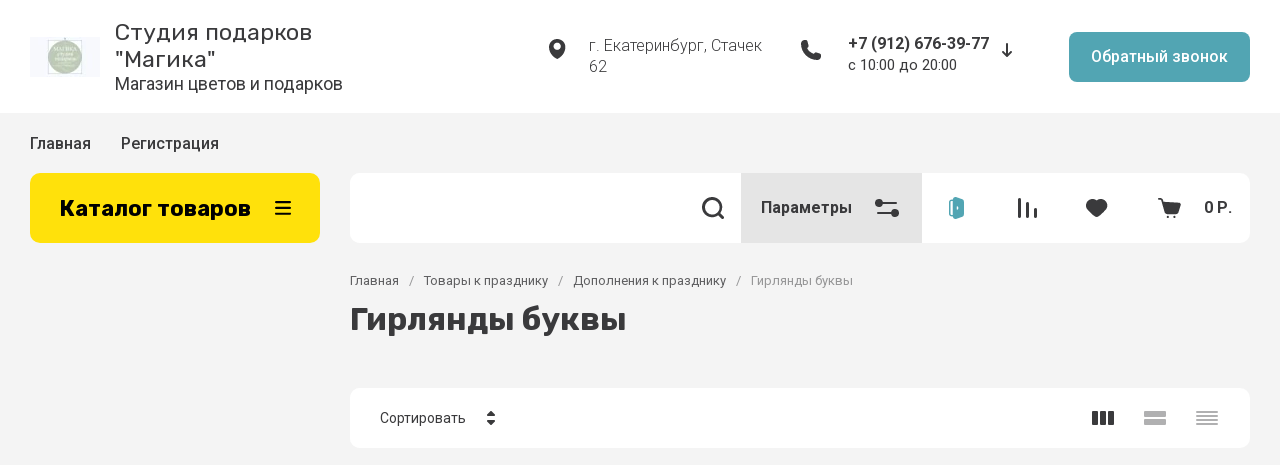

--- FILE ---
content_type: text/html; charset=utf-8
request_url: http://podarkivmagike.ru/magazin/folder/girlyandy-bukvy
body_size: 104762
content:
<!doctype html>
<html lang="ru">
  <head>
<meta charset="utf-8">
<meta name="robots" content="all">
<link rel="preload" href="/g/libs/jquery/2.2.4/jquery-2.2.4.min.js" as="script">
<title>Гирлянды буквы </title>
<meta name="description" content="Гирлянды буквы ">
<meta name="keywords" content="Гирлянды буквы ">
<meta name="SKYPE_TOOLBAR" content="SKYPE_TOOLBAR_PARSER_COMPATIBLE">
<meta name="viewport" content="width=device-width, initial-scale=1.0, maximum-scale=1.0, user-scalable=0">
<meta name="format-detection" content="telephone=no">
<meta http-equiv="x-rim-auto-match" content="none">


	<!-- jquery -->
	
	<!-- jquery -->




	

														<link rel="preload" as="image" href="/thumb/2/WWE5_azImALEJPN0cFltpw/625r625/d/705031.jpg" />
													
	
	<link rel="preload" href="/shared/s3/js/lang/ru.js" as="script">
	<link rel="preload" href="/g/basestyle/1.0.1/user/user.js" as="script">
	
	<link rel="preload" href="/g/libs/lightgallery/v1.2.0/css/lightgallery.min.css" as="style">
	<link rel="preload" href="/g/basestyle/1.0.1/user/user.blue.css" as="style">
	<link rel="preload" href="/shared/s3/css/calendar.css" as="style">
	
<!--<link rel="preload" href="/shared/s3/js/common.min.js" as="script">-->
<!--<link rel="preload" href="/shared/s3/js/lang/ru.js" as="script">-->
<!--<link rel="preload" href="/g/basestyle/1.0.1/user/user.js" as="script">-->
<!--<link rel="preload" href="/shared/s3/css/calendar.css" as="style">-->
<!--<link rel="preload" href="/g/basestyle/1.0.1/user/user.blue.css" as="style">-->


				
            <!-- 46b9544ffa2e5e73c3c971fe2ede35a5 -->
            <script src='/shared/s3/js/lang/ru.js'></script>
            <script src='/shared/s3/js/common.min.js'></script>
        <link rel='stylesheet' type='text/css' href='/shared/s3/css/calendar.css' />
<!--s3_require-->
<link rel="stylesheet" href="/g/basestyle/1.0.1/user/user.css" type="text/css"/>
<link rel="stylesheet" href="/g/basestyle/1.0.1/user/user.blue.css" type="text/css"/>
<script type="text/javascript" src="/g/basestyle/1.0.1/user/user.js" async></script>
<script type="text/javascript" src="/g/libs/jquery/2.2.4/jquery-2.2.4.min.js"></script>
<!--/s3_require-->
		
	<link rel="preload" href="/g/shop2v2/default/js/shop2v2-plugins.js" as="script">
	<link rel="preload" href="/g/shop2v2/default/js/shop2.2.min.js" as="script">
	
	



	
	<script type="text/javascript" src="/g/shop2v2/default/js/shop2v2-plugins.js"></script>

	<script type="text/javascript" src="/g/shop2v2/default/js/shop2.2.min.js"></script>


	<script src="/g/templates/shop2/2.130.2/default-3/js/paginationscroll.js"></script>

<script type="text/javascript">shop2.init({"productRefs": [],"apiHash": {"getPromoProducts":"89a2900170d1ddb84c501d9c5fe0cf75","getSearchMatches":"0ef68ce4c23c3e6473ae81982c447feb","getFolderCustomFields":"c643863bb8765871cf8857a775ad1f22","getProductListItem":"76fc65f9078eabc0c7c782af9cbc9b94","cartAddItem":"7ed09d49a25839f38b3f91faf3c87d67","cartRemoveItem":"3485449901fe1127cef11e826d4ffe0d","cartUpdate":"0fbd8183fa952119b3d0bf55d3f44ad2","cartRemoveCoupon":"b46cfff27b8dc5bcd77dc69b590c306d","cartAddCoupon":"1224321280a7a13d38b9937812256467","deliveryCalc":"f0bf866841cf5956a2f7d04032859f47","printOrder":"6adfcde94afa4d7557cacd0df0fa0338","cancelOrder":"808997e24ea6695228b2032eb7ef124b","cancelOrderNotify":"dbfec3eb2952c939cb4ffb2c51ce6380","repeatOrder":"4250062559ce7ef5674711997fa2e110","paymentMethods":"b8d8fc45b008349823847dabcdc737f6","compare":"a6091070fc2193b65f88f58d9ee062c3"},"hash": null,"verId": 2661365,"mode": "folder","step": "","uri": "/magazin","IMAGES_DIR": "/d/","my": {"gr_popup_compare":true,"gr_timer_optima":true,"gr_search_optima":true,"gr_selected_theme":"11","gr_local_theme":false,"gr_schema_org":true,"gr_product_print":true,"gr_promo_actions":true,"gr_responsive_tabs_2":true,"gr_load_search_param":true,"gr_load_filter_param":true,"gr_favorite":true,"gr_form_lazyload":true,"gr_rating_hide_no_amount":true,"gr_collections_lazy":true,"gr_main_blocks_lazy":true,"buy_alias":"\u0412 \u043a\u043e\u0440\u0437\u0438\u043d\u0443","buy_mod":true,"buy_kind":true,"on_shop2_btn":true,"show_sections":true,"lazy_load_subpages":true,"gr_amount_flag":true,"gr_collections_one_click":true,"gr_collections_params":true,"gr_collections_compare":true,"gr_collections_amount":true,"gr_collections_vendor":true,"gr_product_list_titles":true,"gr_product_list_title":true,"gr_product_list_price":true,"gr_product_list_amount":true,"gr_images_size":true,"gr_images_view":true,"gr_images_lazy_load":true,"gr_sliders_autoplay":true,"gr_one_click_btn":"\u041a\u0443\u043f\u0438\u0442\u044c \u0432 1 \u043a\u043b\u0438\u043a","gr_amount_min_top":true,"gr_options_more_btn":"\u041f\u0430\u0440\u0430\u043c\u0435\u0442\u0440\u044b","gr_product_options_more_btn":"\u0412\u0441\u0435 \u043f\u0430\u0440\u0430\u043c\u0435\u0442\u0440\u044b","gr_product_quick_view":true,"gr_product_item_wrap":true,"gr_product_list_main":true,"gr_thumbs_vendor":true,"gr_thumbs_one_click":true,"gr_cart_titles":true,"gr_cart_auth_remodal":true,"gr_cart_coupon_remodal":false,"gr_cart_coupon_label":"\u041f\u0440\u043e\u043c\u043e\u043a\u043e\u0434:","gr_cart_options_more_btn":"\u041f\u0430\u0440\u0430\u043c\u0435\u0442\u0440\u044b","gr_cart_registration_title":"\u041a\u0443\u043f\u0438\u0442\u044c \u0431\u0435\u0437 \u0440\u0435\u0433\u0438\u0441\u0442\u0440\u0430\u0446\u0438\u0438","gr_filter_remodal_btn":"\u0424\u0438\u043b\u044c\u0442\u0440","gr_filter_max_count":5,"gr_filter_remodal":false,"gr_filter_go_result":true,"gr_filter_color_btn":true,"gr_filter_placeholders":true,"gr_filter_range_slider":false,"gr_filter_reset_text":"\u0421\u0431\u0440\u043e\u0441\u0438\u0442\u044c","gr_sorting_no_filter":true,"gr_search_form_range_slider":false,"gr_sorting_title":"\u0421\u043e\u0440\u0442\u0438\u0440\u043e\u0432\u0430\u0442\u044c","gr_sorting_default":"\u041f\u043e \u0443\u043c\u043e\u043b\u0447\u0430\u043d\u0438\u044e","gr_sorting_item_default":"\u041f\u043e \u0443\u043c\u043e\u043b\u0447\u0430\u043d\u0438\u044e","gr_sorting_by_price_desc":"\u0426\u0435\u043d\u0430 - \u0443\u0431\u044b\u0432\u0430\u043d\u0438\u0435","gr_sorting_by_price_asc":"\u0426\u0435\u043d\u0430 - \u0432\u043e\u0437\u0440\u0430\u0441\u0442\u0430\u043d\u0438\u0435","gr_sorting_by_name_desc":"\u041d\u0430\u0437\u0432\u0430\u043d\u0438\u0435 - \u042f-\u0410","gr_sorting_by_name_asc":"\u041d\u0430\u0437\u0432\u0430\u043d\u0438\u0435 - \u0410-\u042f","gr_folder_more_btn":"\u0415\u0449\u0435 \u043a\u0430\u0442\u0435\u0433\u043e\u0440\u0438\u0438","gr_thumbs_width":"625","gr_thumbs_height":"625","gr_img_lazyload":true,"gr_main_blocks_ajax":false,"gr_compare_add":"\u0421\u0440\u0430\u0432\u043d\u0438\u0442\u044c","gr_compare_head_assets_version":"global:shop2.2.130-13-compare-head-custom-assets.tpl","gr_compare_body_assets_version":"global:shop2.2.130-13-compare-body-custom-assets.tpl"},"shop2_cart_order_payments": 1,"cf_margin_price_enabled": 0,"buy_one_click_api_url": "/-/x-api/v1/public/?method=form/postform&param[form_id]=35389904&param[tpl]=global:shop2.form.minimal.tpl&param[hide_title]=0&param[placeholdered_fields]=0","maps_yandex_key":"","maps_google_key":""});shop2.filter._pre_params = "&s[folder_id]=16850106";shop2.facets.enabled = true;</script>


<style>
.timer-block__btn a,.timer-block__close{position:relative;z-index:1;display:inline-flex;align-items:center;justify-content:center;height:auto;min-height:auto;padding:0;background:0 0;border:none;outline:0;cursor:pointer;text-align:center;text-decoration:none;-moz-appearance:none;-webkit-appearance:none;background-clip:border-box;transition:all .18s linear;border-radius:var(--brd_rad_6)}.timer-block__btn a:before,.timer-block__close:before{position:absolute;content:'';top:0;left:0;right:0;bottom:0;z-index:-1;border-radius:var(--brd_rad_6);transition:all .18s linear;opacity:0;visibility:hidden;background:rgba(255,255,255,.15)}.timer-block__btn a:hover:before,.timer-block__close:hover:before{opacity:1;visibility:visible}.timer-block__btn a:active:before,.timer-block__close:active:before{background:rgba(0,0,0,.05);opacity:1;visibility:visible}.timer-block__btn a:active,.timer-block__close:active{transition:all 50ms linear}.timer-block__btn a:active:before,.timer-block__close:active:before{transition:all 50ms linear}.timer-block__btn a{font-size:16px;line-height:18px;padding:16px 30px}.timer-block__close{width:50px;height:50px;min-height:50px}.timer-block__close{width:40px;height:40px;min-height:40px}.timer-block__btn a{font-weight:var(--font1_500);font-family:var(--font1);border:none}.timer-block__close{border-radius:0;font-size:0;padding:0;opacity:1;visibility:visible;transition:all .18s linear;border:none;background:0 0;box-shadow:none}.timer-block__close:before{border-radius:0;display:none}.timer-block__close:hover{border:none;box-shadow:none;background:0 0}.timer-block__close:hover svg{fill:var(--icon_btn3_color_h)}.timer-block__close:active{border:none}.timer-block__close svg{width:30px;height:30px}.gr-svg-icon{width:30px;height:30px}.gr-svg-icon.gr_big_icon,.gr-svg-icon.gr_small_icon{display:none}.gr-svg-icon.gr_small_icon{width:20px;height:20px}.gr-svg-icon.gr_big_icon{width:40px;height:40px}.timer-block__inner{position:relative;min-height:80px;padding:0 30px}.timer-block__body{margin:0 auto;max-width:1024px;display:flex;padding:15px 0}.timer-block__close{position:absolute;right:15px;top:50%;transform:translateY(-50%)}.timer-block__close svg{display:none;width:20px;height:20px}.timer-block__close svg.gr_big_icon{width:30px;height:30px;display:block}.timer-block__close svg.gr_small_icon{display:none}.timer-block__left{margin-right:50px;flex:0 1 auto;display:flex;flex-direction:column;min-height:63px}.timer-block__right{display:flex;align-items:center;flex:1 1 auto}.timer-block__date{margin:auto 0;display:flex;align-items:center}.timer-block__date .gr-timer-elem .gr-timer-number{display:block;text-align:center;font-size:20px;line-height:50px;width:50px;height:50px}.timer-block__date .gr-timer-elem em{display:none}.timer-block__date .gr-timer-delim{margin:0 4px;font-size:0;width:2px;height:12px}.timer-block__date .gr-timer-delim svg{width:2px;height:12px}.timer-block__date .gr-timer-delim svg.gr_small_icon{display:none}.timer-block__text{margin-right:auto}.timer-block__text+.timer-block__btn{margin-left:50px}.timer-block__title{font-size:18px;line-height:1.1;font-weight:var(--font1_700)}.timer-block__title+.timer-block__desc{padding-top:6px}.timer-block__desc{font-size:14px;line-height:1.4}.timer-block__btn{margin-left:auto;max-width:200px}.timer-block__btn a{min-width:200px;max-width:200px}@media (max-width:1260px){.timer-block__btn a{font-size:16px;line-height:18px;padding:15px 30px}.timer-block__close{width:48px;height:48px;min-height:48px}.timer-block__close{width:36px;height:36px;min-height:36px}.timer-block__body{max-width:100%;padding:15px 40px 15px 0}.timer-block__close{right:12px}.timer-block__left{margin-right:30px}.timer-block__text+.timer-block__btn{margin-left:30px}}@media (max-width:1023px){.timer-block__inner{min-height:0}.timer-block__body{flex-direction:column;padding:15px 0}.timer-block__close{top:15px;margin-top:0;transform:none}.timer-block__left{margin:0;align-items:center}.timer-block__left+.timer-block__right{margin-top:10px}.timer-block__right{padding-right:0}.timer-block__btn a{min-width:160px}}@media (max-width:767px){.timer-block__btn a{font-size:16px;line-height:18px;padding:14px 30px}.timer-block__close{width:46px;height:46px;min-height:46px}.timer-block__close{width:30px;height:30px;min-height:30px}.timer-block__inner{padding:0 20px}.timer-block__close{top:0;right:0;width:46px;height:46px}.timer-block__close svg{display:block}.timer-block__close svg.gr_big_icon{display:none}.timer-block__right{flex-direction:column;padding-right:0;text-align:center}.timer-block__date .gr-timer-elem .gr-timer-number{width:40px;height:40px;line-height:40px;font-size:18px}.timer-block__text{width:100%;margin-right:0}.timer-block__text+.timer-block__btn{margin-left:0;margin-top:10px}.timer-block__btn{max-width:100%;width:100%}.timer-block__btn a{max-width:100%;min-width:100%}}
</style>



<style>
			button {padding: 0;background: none;border: none;outline: none;}
			.header-bottom .nav_menu.hideOverflow{width: 100%;max-width: 60%;}
			.remodal-wrapper,.remodal-overlay{display: none;}
			.gr_images_lazy_load * {display: none !important;}
			.gr_lazy_load_block * {display: none !important;}
			.folder-block{opacity: 0;visibility: hidden;}
			.top-slider__item:not(:first-child){display:none;}
			.top_menu ul{display:none;}
			.hideOverflow {white-space: nowrap;overflow: hidden;}
			.gr_hide_onload * {transition: none !important;}
			.gr_hide_onload *::after, .gr_hide_onload *::before {transition: none !important;}
			.gr_hide_onload .desktop-folders .site-folders > li ul { display: none !important;}
			.gr_hide_onload .popover { display: none !important;}
			.tns-visually-hidden { display: none !important;}
			.gr_hide_onload .burger-block { display: none !important;}
			.gr_hide_onload #search-app.hide_search_popup #search-result { display: none !important;}
			
			
			.top-block .top-slider__item:after {
				content: "";
				padding-top: 41%;
				display: block;
				width: 100%;
			}
			
#tns1>.tns-item{font-size:0}#tns1{font-size:0}#tns1-iw{margin:0}#tns1>.tns-item{width:calc(25%)}.tns-outer{padding:0!important}.tns-outer [aria-controls]{cursor:pointer}.tns-slider{-webkit-transition:all 0;-moz-transition:all 0;transition:all 0}.tns-slider>.tns-item{-webkit-box-sizing:border-box;-moz-box-sizing:border-box;box-sizing:border-box}.tns-horizontal.tns-subpixel{white-space:nowrap}.tns-horizontal.tns-subpixel>.tns-item{display:inline-block;vertical-align:top;white-space:normal}.tns-lazy-img{-webkit-transition:opacity .6s;-moz-transition:opacity .6s;transition:opacity .6s;opacity:.6}.tns-ovh{overflow:hidden}.tns-visually-hidden{position:absolute;left:-10000em}html{font-family:sans-serif;-ms-text-size-adjust:100%;-webkit-text-size-adjust:100%;overflow-y:scroll}body{margin:0}aside,header,main,nav{display:block}img{border:0}svg:not(:root){overflow:hidden}button,input{font:inherit;margin:0}button{overflow:visible}button{text-transform:none}button{-webkit-appearance:button;cursor:pointer}button[disabled]{cursor:default}input{line-height:normal}.menu-default,.menu-default li{padding:0;margin:0;list-style:none}img{max-width:100%}img{height:auto}*{box-sizing:border-box}.btn_cust,.gr-btn-1,.gr-cart-preview #shop2-cart-preview a,.tns-controls button,.tns-nav button{position:relative;z-index:1;display:inline-flex;align-items:center;justify-content:center;height:auto;min-height:auto;padding:0;border:none;cursor:pointer;text-align:center;-moz-appearance:none;-webkit-appearance:none;background-clip:border-box;transition:all .18s linear}.btn_cust:before,.gr-btn-1:before,.gr-cart-preview #shop2-cart-preview a:before,.tns-controls button:before,.tns-nav button:before{position:absolute;content:'';top:0;left:0;right:0;bottom:0;z-index:-1;transition:all .18s linear;opacity:0;visibility:hidden}.btn_cust:active:before,.gr-btn-1:active:before,.gr-cart-preview #shop2-cart-preview a:active:before,.tns-controls button:active:before,.tns-nav button:active:before{opacity:1;visibility:visible}.btn_cust:active,.gr-btn-1:active,.gr-cart-preview #shop2-cart-preview a:active,.tns-controls button:active,.tns-nav button:active{transition:all 50ms linear}.btn_cust:active:before,.gr-btn-1:active:before,.gr-cart-preview #shop2-cart-preview a:active:before,.tns-controls button:active:before,.tns-nav button:active:before{transition:all 50ms linear}.btn_cust,.gr-btn-1,.gr-cart-preview #shop2-cart-preview a{font-size:16px;line-height:18px;padding:16px 30px}.tns-controls button{width:50px;height:50px;min-height:50px}.tns-controls button{width:40px;height:40px;min-height:40px}.btn_cust,.gr-btn-1,.gr-cart-preview #shop2-cart-preview a{font-weight:var(--font1_500);font-family:var(--font1);border:none}.btn_cust:active,.gr-btn-1:active,.gr-cart-preview #shop2-cart-preview a:active{border:none}.tns-controls button{font-size:0;padding:0;opacity:1;visibility:visible;transition:all .18s linear;border:none}.tns-controls button:before{display:none}.tns-controls button:active{border:none}.tns-controls button svg{width:30px;height:30px;transition:all .18s linear}.tns-controls button:first-child{margin-right:10px}.tns-nav{margin:20px 0 0;font-size:0;text-align:center}.tns-nav button{margin:0 4px;min-height:14px;height:14px;width:14px;font-size:0;padding:0;opacity:1;visibility:visible;border:none}.tns-nav button:before{display:none}.tns-nav button:active{border:none}.tns-nav button:active:before{display:none}.gr-tooltip{position:absolute;top:0;left:0;z-index:10000;font-size:12px;line-height:1;text-align:center;padding:8px 16px;opacity:0;visibility:hidden;pointer-events:none}body,html{height:100%;min-width:320px;-ms-text-size-adjust:100%;-webkit-text-size-adjust:100%}html{font-size:16px}body{position:relative;min-width:320px;text-align:left;font-family:var(--font1);line-height:1.5}.gr-svg-icon{width:30px;height:30px}.gr-svg-icon.small_icon{width:20px;height:20px}.gr-svg-icon.gr_small_icon{display:none}.gr-svg-icon.gr_small_icon{width:20px;height:20px}.block_padding{padding:0 30px}.block_width{margin:0 auto;max-width:1250px}.site__wrapper{min-height:100%;margin:auto;display:flex;flex-direction:column}.site-header{flex:none}.site-container{flex:1 0 auto}.site-container__inner{width:100%;display:flex;flex-wrap:wrap;flex-direction:row}.site-main__wrap{width:100%}.site-sidebar+.site-main__wrap{width:calc(100% - 290px - 30px);margin-left:30px}.btn_cust{padding:15px 30px}.btn_cust_text{font-family:var(--font1);font-style:normal;font-weight:var(--font1_500);font-size:16px;line-height:1.1875}.btn_cust_icon{margin-left:20px;display:flex;aling-items:center}.btn_cust_icon .gr-svg-icon{display:none}.btn_cust_icon .gr-svg-icon.gr_small_icon{display:inline-block}.site-header__container{display:flex;align-items:center;padding:20px 0 14px;box-sizing:content-box}.header-middle__left{width:auto;display:flex;align-items:center;flex:1 0 1%}.site-header__logo_wrap_sh{width:330px;margin-right:30px;display:flex;align-items:center}.site-header__logo_pic_sh{margin-right:15px;display:inline-block;margin-top:auto}.site-header__logo_name_sh{font-family:var(--font1);font-weight:var(--font1_500);font-style:normal;font-size:23px;line-height:1.1}.site-header__logo_desc_sh{font-family:var(--font1);font-weight:var(--font1_400);font-style:normal;font-size:18px;line-height:1.1}.site-header__contacts_sh{display:flex;align-items:flex-start;flex:auto}.site-header__address_sh{font-family:var(--font1);font-weight:var(--font1_300);font-size:16px;font-style:normal;line-height:137%;margin-right:40px;margin-left:auto;display:flex;align-items:center;max-width:223px}.site-header__address_sh .site-header__address_icon_sh{width:22px;height:24px;margin-right:24px;margin-bottom:auto}.site-header__address_sh .site-header__address_icon_sh .gr-svg-icon{display:block}.site-header__address_sh .site-header__address_icon_sh .gr-svg-icon.gr_small_icon{display:none}.site-header__phone_wrap{width:243px;display:flex;align-items:flex-start;margin-left:auto}.site-header__address_sh+.site-header__phone_wrap{margin-left:0}.site-header__phone_sh{font-family:var(--font1);font-weight:var(--font1_700);font-style:normal;font-size:18px;display:flex;align-items:center}.site-header__phone_sh .site-header__phone_icon_sh{width:28px;height:28px;margin:0 24px auto 0}.site-header__phone_sh .site-header__phone_icon_sh .gr-svg-icon.gr_small_icon{display:none}.site-header__grafik{font-family:var(--font1);font-weight:var(--font1_700);font-size:15px;font-style:normal;line-height:167%}.site-header__contacts_more_sh{font-style:normal;font-family:var(--font1);font-weight:var(--font1_700);font-size:16px;cursor:pointer;margin-left:8px;margin-top:5px}.site-header__contacts_more_sh .gr-svg-icon{display:none}.site-header__contacts_more_sh .gr-svg-icon.gr_small_icon{display:block}.header-middle__right{width:auto;display:flex;margin-left:30px}.header-middle__right .gr_collback .gr-collback__in{padding:16px 22px}.gr-cart-preview{width:auto}.header-top-line__inner{display:flex;min-height:60px;align-items:center}.site-header__top_menu_wrap{width:calc(100% - 50px - 20px);margin-right:20px}.top_menu{margin:0;padding:0;list-style:none;font-size:0}.top_menu>li{display:inline-block;vertical-align:top;position:relative}.top_menu>li:first-child>a{padding-left:0}.top_menu>li:first-child>a:after{left:0}.top_menu>li>a{font-family:var(--font1);font-weight:var(--font1_500);display:block;padding:14px 15px 13px;font-size:16px;line-height:1.1;transition:color .3s;position:relative}.top_menu>li>a:after{content:'';display:inline-block;width:auto;height:1px;position:absolute;bottom:13px;left:15px;right:15px;opacity:0;transition:background .3s}.header-top-line__left{display:flex;justify-content:flex-end;align-items:center}.header-top-line__bonus{margin-right:34px;width:100%;height:100%;display:inline-flex;justify-content:flex-end;align-items:center}.header-top-line__bonus_icon{margin-right:15px;display:flex;align-items:center}.header-top-line__bonus_text{font-family:var(--font1);font-weight:var(--font1_700);font-style:normal;font-size:16px;line-height:1.2}.header-top-line__bonus .gr-svg-icon{transition:fill .4s}.header-top-line__dostavka{width:auto;height:100%;display:inline-flex;justify-content:flex-end;align-items:center;font-family:var(--font1);font-weight:var(--font1_700);font-weight:700;font-size:16px;line-height:1.19}.header-top-line__dostavka_text{white-space:nowrap}.header-top-line__dostavka_icon{display:flex;align-items:center;margin-right:20px}.header-top-line__dostavka .gr-svg-icon{transition:fill .4s}.pivot-panel_wrap{display:flex;margin-bottom:30px}.pivot-panel_right{width:calc(100% - 30px - 290px);margin-left:auto;display:flex}.pivot-panel-gr_search{display:flex;align-items:center;position:relative;width:100%}.pivot-panel-gr_search .search-panel{height:70px;width:60px;display:none}.pivot-panel-gr_search .search-panel .search-panel__btn{width:inherit;height:inherit;display:inline-block;display:flex;justify-content:center;align-items:center;position:relative;z-index:10;cursor:pointer}.pivot-panel-gr_search .search-panel .search-panel__btn svg{transition:fill .4s}.pivot-panel-gr_search .gr_search-site-container__wrap{width:100%;height:70px;display:flex;padding-right:0;position:relative}.pivot-panel-gr_search .gr_search-site-unit{height:70px;padding-left:20px;display:flex;width:100%;z-index:300}.pivot-panel-gr_search .gr_search-site-unit .search_container{height:100%;position:static;display:flex;width:100%}.pivot-panel-gr_search .gr_search-site-unit form{height:100%;position:relative;display:flex;width:100%}.pivot-panel-gr_search .gr_search-site-unit form input[type=text]{height:100%;padding:0;border:none;width:calc(100% - 50px)}.pivot-panel-gr_search .gr_search-site-unit form button{width:60px;font-size:0;border:0}.pivot-panel-gr_search .gr_search-site-unit form button svg{transition:fill .4s}.pivot-panel-gr_search .gr_search-site__param-btn{height:100%;display:flex;justify-content:center;align-items:center;cursor:pointer;position:relative;padding:0 20px}.pivot-panel-gr_search .gr_search-site__param-btn .gr_search-site__param-btn__text{font-family:var(--font1);font-weight:var(--font1_700);font-style:normal;font-size:16px;line-height:1.3;margin-right:20px;white-space:nowrap;transition:color .4s}.pivot-panel-gr_search .gr_search-site__param-btn span{display:inline-block;font-size:0}.pivot-panel-gr_search .gr_search-site__param-btn span .gr-svg-icon{transition:fill .4s}.pivot-panel_wrap .topper_container__right{display:flex;min-height:70px}.pivot-panel_wrap .topper_container__right .compare-panel{padding:0 20px;position:relative;display:flex;align-items:center}.pivot-panel_wrap .topper_container__right .compare-panel__btn{position:relative;pointer-events:none}.pivot-panel_wrap .topper_container__right .compare-panel__btn-numb{position:absolute;right:-12px;top:-6px;width:24px;height:24px;text-align:center;display:none;align-items:center;justify-content:center;text-align:center}.pivot-panel_wrap .topper_container__right .compare-panel__btn-numb-text{font-family:var(--font1);font-style:normal;font-weight:var(--font1_400);font-size:11px;line-height:1.1;text-transform:uppercase}.pivot-panel_wrap .topper_container__right .compare-panel__icon{height:100%;display:flex;align-items:center}.pivot-panel_wrap .topper_container__right .favorite-panel{padding:0 20px;position:relative;display:flex;align-items:center}.pivot-panel_wrap .topper_container__right .favorite-panel__icon{display:flex}.pivot-panel_wrap .topper_container__right .favorite-panel.not-null{pointer-events:none}.pivot-panel_wrap .topper_container__right .favorite-panel.not-null .favorite-panel__btn-numb{display:none}.pivot-panel_wrap .topper_container__right .favorite-panel__btn{position:relative}.pivot-panel_wrap .topper_container__right .favorite-panel__btn-numb{position:absolute;right:-16px;top:-6px;width:24px;height:24px;text-align:center;align-items:center;justify-content:center;text-align:center;display:flex}.pivot-panel_wrap .topper_container__right .favorite-panel__btn-numb-text{font-family:var(--font1);font-style:normal;font-weight:var(--font1_400);font-size:11px;line-height:1.1;text-transform:uppercase}.pivot-panel_wrap .login-form-btn{cursor:pointer;display:flex;align-items:center;padding:0 20px;transition:background .4s;transition:color .4s}.pivot-panel_wrap .login-form-btn__icon{display:flex;align-items:center}.pivot-panel_wrap .login-form-btn__icon svg{transition:fill .4s}.pivot-panel_wrap .gr-cart-preview{position:relative;position:relative;width:auto}.pivot-panel_wrap .gr-cart-preview .gr-cart-total-amount{position:absolute;left:38px;top:14px;width:24px;height:24px;line-height:24px;text-align:center;align-items:center;justify-content:center;text-align:center;font-family:var(--font1);font-style:normal;font-weight:var(--font1_400);font-size:11px;text-transform:uppercase}.pivot-panel_wrap .gr-cart-preview .gr-cart-preview__icon{display:flex;margin-right:20px;margin-left:15px;align-items:center;position:absolute;top:50%;transform:translateY(-50%)}.pivot-panel_wrap .gr-cart-preview .gr-cart-preview__icon .gr-svg-icon.small_icon{display:none}.pivot-panel_wrap .gr-cart-preview .gr-cart-total-sum{font-family:var(--font1);font-weight:var(--font1_700);line-height:118.75%;font-size:16px;font-style:normal}.pivot-panel_wrap .gr-cart-preview #shop2-cart-preview{width:100%;height:100%}.pivot-panel_wrap .gr-cart-preview #shop2-cart-preview a{width:100%;height:100%;display:block;padding:0 20px 0 70px;display:flex;justify-content:center;flex-direction:column;align-items:flex-start;white-space:nowrap}.topper_container{position:relative}.topper_container__inner{position:relative}.top-block__left{position:relative;width:290px}.top-block__right{width:calc(100% - 30px - 290px);margin-left:auto}.desktop-folders__burger{display:none}.desktop-folders__title{display:flex;height:100%;width:100%;align-items:center;padding:0 27px 0 29px;justify-content:space-between}.desktop-folders__title_icon .gr-svg-icon{display:none}.desktop-folders__title_icon .gr-svg-icon.gr_small_icon{display:block}.desktop-folders__title_icon.icon_site_catalog_formob{display:none}.desktop-folders__title_icon.icon_site_catalog_formob .gr-svg-icon{display:block}.desktop-folders__title_text{font-style:normal;font-weight:var(--font1_700);font-size:22px;line-height:118%}.desktop-folders{position:absolute;left:0;top:100%;width:290px;min-height:410px;transition:box-shadow .18s linear;padding-bottom:20px;z-index:111}.desktop-folders .site-folders{padding:0 0 20px;margin:0;list-style:none}.desktop-folders .more-folders{font-family:var(--font1);font-style:normal;font-weight:var(--font1_500);font-size:14px;line-height:179%;display:inline-block;cursor:pointer;padding:12px 8px 12px 30px;transition:background .4s,color .4s;width:100%}.desktop-folders .site-folders{padding:7px 0 7px}.desktop-folders .site-folders>li{position:relative;min-height:47px}.desktop-folders .site-folders>li.hide_item{display:none}.desktop-folders .site-folders>li.has>a .folder_icon{position:absolute;top:12px;right:30px}.desktop-folders .site-folders>li.has>a .folder_icon .gr-svg-icon{display:none}.desktop-folders .site-folders>li.has>a .folder_icon .gr-svg-icon.gr_small_icon{display:inline-block}.desktop-folders .site-folders>li:first-child:before{display:none}.desktop-folders .site-folders>li>a{min-height: 47px;font-family:var(--font1);font-style:normal;font-weight:var(--font1_500);font-size:18px;line-height:normal;display:block;padding:10px 60px 10px 30px;transition:color .18s linear;position:relative;border-bottom:1px solid var(--gr_bg_acc_text_01)}.desktop-folders__title{position:relative}.desktop-folders__title .desktop-folders__title_text{position:relative;z-index:2}.desktop-folders__title .desktop-folders__title_icon{position:relative;z-index:2}.top-block{margin-bottom:30px}.top-block .top-slider{position:relative;font-size:0;height:360px;overflow:hidden}.top-block .top-slider .tns-outer{height:100%}.top-block .top-slider .tns-ovh{height:100%}.top-block .top-slider .tns-inner{height:100%}.top-block .top-slider .tns-slider{height:100%}.top-block .top-slider .tns-controls{position:absolute;bottom:0;right:0;display:flex;z-index:10}.top-block .top-slider .tns-controls button{width:60px;height:70px;overflow:hidden;position:relative}.top-block .top-slider .tns-controls button svg{position:relative;z-index:100}.top-block .top-slider .tns-controls button:before{content:"";display:block;position:absolute;top:0;left:0;right:0;bottom:0;width:100%;height:100%;transition:all .3s;opacity:0}.top-block .top-slider .tns-controls button:first-child{margin-right:0}.top-block .top-slider__item{position:relative;height:100%}.top-block .top-slider__pic{position:relative;width:100%;height:100%}.top-block .top-slider__pic span{display:block;position:absolute;top:0;left:0;right:0;bottom:0}.top-block .top-slider__pic span:after{content:"";display:inline-block;width:100%;height:100%;position:absolute;top:0;left:0;right:0;bottom:0;z-index:1}.top-block .top-slider__pic img{max-width:none;width:100%;height:100%;display:block;-o-object-fit:cover;object-fit:cover;-o-object-position:50% 50%;object-position:50% 50%}.top-block .top-slider__link{position:absolute;top:0;left:0;right:0;bottom:0;font-size:0}.top-block .top-slider__body{position:absolute;top:0;left:0;box-sizing:padding-box;z-index:2;height:360px;padding:40px 40px 67px 40px;display:flex;flex-direction:column;align-items:flex-start;justify-content:flex-end}.top-block .top-slider__title{font-size:30px;font-family:var(--font1);font-weight:var(--font1_700);line-height:116.66%;padding:0 0 12px;display:inline-block}.top-block .top-slider__title_sub{font-family:var(--font1);font-style:normal;font-size:18px;line-height:116.66%;font-weight:var(--font1_400);padding:0}.top-block .top-slider .tns-nav{position:absolute;bottom:30px;left:40px;z-index:10}.top-block .top-slider .tns-nav button{width:7px;height:7px;opacity:.5;min-height:7px;transition:background .3s,width .3s,opacity .1s}.top-block .top-slider .tns-nav button.tns-nav-active{width:20px;opacity:1}.shop-folders{margin-bottom:45px}.shop-folders__wrap{margin:0;padding:0;list-style:none;margin:0 -15px;display:flex;flex-wrap:wrap}.shop-folders__wrap .folder-title{font-family:var(--font1);font-weight:var(--font1_500);font-style:normal;font-size:16px;line-height:1.15;display:block;padding:15px 20px 15px 20px;margin:0 -1px;transition:background .3s}.shop-folders__wrap>li{width:calc(33.33% - 30px);margin:0 15px;display:inline-block;margin-bottom:30px;display:flex;flex-direction:column;border:1px solid;border-top:none}.shop-folders__wrap>li:nth-child(n+7){display:none}.shop-folders__wrap>li ul{margin:0;padding:0;list-style:none}.shop-folders__wrap>li ul li{position:relative;border-top:1px solid}.shop-folders__wrap>li ul li a{font-size:15px;padding:13px 60px 15px 20px;font-family:var(--font1);display:block}.shop-folders__wrap>li ul li .shop-folders__counter{font-family:var(--font1);font-weight:var(--font1_400);font-size:14px;line-height:1;font-style:normal;position:absolute;right:20px;top:50%;margin-top:-12px;line-height:22px;min-height:22px;min-width:27px;text-align:center;-webkit-transition:.3s ease-in-out;-moz-transition:.3s ease-in-out;-o-transition:.3s ease-in-out;-ms-transition:.3s ease-in-out;transition:.3s ease-in-out}.site-sidebar{width:290px;margin-bottom:20px}.stock{margin-bottom:30px}.stock__inner{position:relative;display:flex;flex-direction:column}.stock__img{width:100%;position:absolute;top:0;left:0;right:0;bottom:0;overflow:hidden}.stock__img img{max-width:none;width:100%;height:100%;-o-object-fit:cover;object-fit:cover;-o-object-position:50% 50%;object-position:50% 50%}.stock__img_cover{width:100%;position:absolute;top:0;left:0;right:0;bottom:0}.stock__body{position:relative;z-index:100;display:flex;flex-direction:column;align-items:flex-start;padding:199px 20px 30px}.stock__title{font-family:var(--font1);font-style:normal;font-weight:var(--font1_500);font-size:30px;line-height:67%;margin-bottom:20px}.stock__desc{font-family:var(--font1);font-style:normal;font-weight:var(--font1_400);font-size:17px;line-height:118%;margin-bottom:20px}.gr-cart-preview{display:inline-flex}.search-block{display:flex}.search-block__input{margin-right:20px}@media (max-width:1500px){.site-header__address_sh{margin-right:30px}}@media screen and (max-width:1280px){.shop-folders__wrap{margin:0 -13.5px}.shop-folders__wrap>li{width:calc(33.33% - 27px);margin-right:13.5px;margin-left:13.5px}}@media (max-width:1260px){.tns-controls button{width:48px;height:48px;min-height:48px}.tns-controls button{width:36px;height:36px;min-height:36px}.gr-tooltip{display:none!important}.pivot-panel-gr_search{flex:1 0 1%}.top-block .top-slider__body{height:100%;justify-content:center}}@media (max-width:1240px){.site-header__contacts_sh{flex-direction:column}.site-header__address_sh{margin-right:0;max-width:245px;margin-bottom:10px}.site-header__phone_wrap{margin-left:auto}.site-header__address_sh+.site-header__phone_wrap{margin-left:auto}.pivot-panel-gr_search .gr_search-site__param-btn .gr_search-site__param-btn__text{display:none}.pivot-panel_wrap .login-form-btn{margin-left:0}}@media (max-width:1100px){.site-sidebar+.site-main__wrap{width:calc(100% - 224px - 30px)}.site-header__container{padding-bottom:10px}.pivot-panel_right{width:calc(100% - 30px - 224px)}.top-block__left{width:224px}.top-block__right{width:calc(100% - 30px - 224px)}.desktop-folders__title{padding:0 19px 0 19px}.desktop-folders__title_text{font-size:18px}.desktop-folders{width:224px}.desktop-folders .more-folders{margin-left:20px}.desktop-folders .site-folders>li.has>a .folder_icon{right:20px}.desktop-folders .site-folders>li>a{padding:13px 50px 13px 20px;font-size:15px}.site-sidebar{width:224px}.stock__title{font-size:25px}.stock__desc{font-size:16px}}@media (max-width:1023px){.site-sidebar+.site-main__wrap{margin-left:0;width:100%}.site-header__address_sh{width:100%;display:flex;justify-content:flex-end}.site-header__top_menu_wrap{display:none}.header-top-line__left{width:100%;justify-content:space-between}.header-top-line__bonus{width:auto}.pivot-panel_wrap{min-height:70px}.pivot-panel_right{width:calc(100% - 30px - 70px)}.top-block__left{width:70px}.top-block__right{width:100%}.desktop-folders__burger{display:block;width:100%;height:100%;position:absolute;top:0;right:0;left:0;bottom:0;z-index:110}.desktop-folders__title_icon{display:flex;width:100%;justify-content:center}.desktop-folders__title_text{display:none}.desktop-folders{display:none}.top-block .top-slider{height:400px}.top-block .top-slider__item{height:400px}.top-block .top-slider__body{height:400px;padding:50px 0 60px 50px}.site-sidebar .sidebar__info_content{display:none}}@media screen and (max-width:1023px){.shop-folders__wrap{margin:0 -15px}.shop-folders__wrap>li{width:calc(50% - 30px);margin-right:15px;margin-left:15px}}@media (max-width:990px){.header-middle__left{width:100%;margin-right:0}.site-header__address_sh{display:none}.header-middle__right{display:none}}@media (max-width:900px){.gr-cart-preview{width:auto}}@media (max-width:768px){.pivot-panel_wrap{margin-top:20px;margin-bottom:20px}.pivot-panel-gr_search{margin-right:auto;margin-left:0;flex:1 0 1%}.pivot-panel-gr_search .search-panel{display:block;height:70px;width:70px}.pivot-panel-gr_search .gr_search-site-container__wrap{display:none}.pivot-panel-gr_search .gr_search-site__param-btn{display:none}.pivot-panel_wrap .topper_container__right{width:100%}.pivot-panel_wrap .topper_container__right .compare-panel{margin:0}.pivot-panel_wrap .topper_container__right .favorite-panel{margin:0}.pivot-panel_wrap .login-form-btn{margin-left:auto}}@media (max-width:767px){.tns-controls button{width:46px;height:46px;min-height:46px}.tns-controls button{width:30px;height:30px;min-height:30px}.block_padding{padding:0 20px}.site-header__container{padding:20px 0 20px}.header-middle__left{order:1;margin-bottom:0;flex-direction:column}.site-header__logo_wrap_sh{margin-right:0;margin-bottom:20px;width:100%;display:flex;justify-content:center;flex-direction:column}.site-header__logo_pic_sh{margin-right:0}.site-header__logo_text_sh{text-align:center}.site-header__phone_wrap{width:250px}.site-header__phone_sh .site-header__phone_icon_sh{margin-right:20px}.site-header__contacts_more_sh{margin-left:18px}.top-block .top-slider{margin-top:20px}.top-block .top-slider__item{height:400px}.top-block .top-slider__body{padding:20px 0 20px 20px}}@media screen and (max-width:767px){.shop-folders{padding-bottom:30px;margin-bottom:0;border-bottom:none}.shop-folders__wrap{margin:0}.shop-folders__wrap>li:nth-child(n+4){display:none}.shop-folders__wrap>li{width:100%;margin-right:0;margin-left:0}}@media (max-width:639px){.pivot-panel_right{width:100%}.top-block .top-slider{height:370px}.top-block .top-slider__item{height:370px}.top-block .top-slider__pic{position:relative;height:400px}}@media (max-width:600px){.pivot-panel-gr_search{display:none}.pivot-panel_wrap .login-form-btn{margin:0 0 0 auto}.desktop-folders__title_icon{display:none}.desktop-folders__title_icon.icon_site_catalog_formob{display:flex}}@media (max-width:560px){.header-top-line{display:none}.pivot-panel-gr_search .search-panel{width:100%}.pivot-panel_wrap .login-form-btn__icon{margin-right:0}.pivot-panel_wrap .gr-cart-preview .gr-cart-total-sum{display:none}}@media (max-width:469px){.top-block .top-slider .tns-controls button{display:none}.top-block .top-slider__body{padding:20px;}.top-block .top-slider__title{font-size:20px;line-height:116.66%}.top-block .top-slider__title_sub{font-size:15px;line-height:116.66%}}@media (max-width:400px){.pivot-panel_wrap .topper_container__right .compare-panel{padding:0 13px}.pivot-panel_wrap .topper_container__right .favorite-panel{padding:0 15px}.pivot-panel_wrap .login-form-btn{padding:0 14px}.topper_container{padding:0}.desktop-folders__title{padding:0 15px 0 15px}}@media (max-width:1280px) and (min-width:1100px){.site-header__phone_sh{font-size:16px;line-height:18px}}@media print{*{text-shadow:none!important}a[href]:after{content:" (" attr(href) ")"}img{page-break-inside:avoid}img{max-width:100%!important}}
@media (max-width: 400px)
.top-block .top-slider__body, .top-block .top-slider__item, .top-block .top-slider__pic {
    height: 280px;
}
@media (max-width: 469px)
.top-block .top-slider__body {
    padding: 20px;
}
</style>


				

		
	
			
			<script>
				createCookie('quick_load_style', 1, 1);
			</script>
	    
	
		
			<link rel="preload" as="image" href="/thumb/2/myjyDPMm3Zda6mvnosfoDw/70r/d/logotip.jpg"/>
		
	
	
	
	
</head>    <link rel="stylesheet" href="/t/v6939/images/css/site_addons.scss.css">
  <body class="site gr_hide_onload">
      	
    
    <div class="site__wrapper">
    	
    	
						
	<header class="site-header">
	
  <div class="site-header__container__wrap block_padding">
    <div class="site-header__container block_width">
      <div class="header-middle__left">
  
		<div class="site-header__logo_wrap_sh">
											
				<a href="https://podarkivmagike.ru" class="site-header__logo_pic_sh">
					<img width="100%" height="100%" src="/thumb/2/myjyDPMm3Zda6mvnosfoDw/70r/d/logotip.jpg" width="100%" height="100%" alt="Студия подарков &quot;Магика&quot;">
				</a>
				
										
			<div class="site-header__logo_text_sh">
															<a href="https://podarkivmagike.ru" class="site-header__logo_name_sh">Студия подарков &quot;Магика&quot;</a>
																		<div class="site-header__logo_desc_sh">Магазин цветов и подарков</div>
							</div>
		</div>
        
                <div class="site-header__contacts_sh">
                          <div class="site-header__address_sh">
                <span class="site-header__address_icon_sh">
                  <svg class="gr-svg-icon">
                    <use xlink:href="#icon_site_location-1"></use>
                  </svg>
                  <svg class="gr-svg-icon gr_small_icon">
                    <use xlink:href="#iicon_site_location-1_small"></use>
                  </svg>
                </span>
                <div>г. Екатеринбург, Стачек 62</div>
              </div>
                      <div class="site-header__phone_wrap">
        	                <div class="site-header__phone_sh">
            	              <span class="site-header__phone_icon_sh">
                <svg class="gr-svg-icon">
                  <use xlink:href="#icon_site_phone"></use>
                </svg>
                <svg class="gr-svg-icon gr_small_icon">
                  <use xlink:href="#icon_site_phone_small"></use>
                </svg>
              </span>
              	              <div class="site-header__grafik_wrap">
														<div><a href="tel:+7 (912) 676-39-77">+7 (912) 676-39-77</a></div>
								    								    			                    <div class="site-header__grafik">
                  c 10:00 до 20:00
                </div>
                              </div>
            </div>
                        <div class="site-header__contacts_more_sh" data-remodal-target="contact-popup">
              <span>
                <svg class="gr-svg-icon">
                  <use xlink:href="#icon_site_arr_bottom"></use>
                </svg>
                <svg class="gr-svg-icon gr_small_icon">
                  <use xlink:href="#icon_site_arr_bottom_small"></use>
                </svg>
              </span>
            </div>
          </div>
        
          
        </div>
              </div>
            <div class="header-middle__right">
        <div class="gr_collback">
          <span class="gr-collback__in gr-btn-1" data-remodal-target="collback-popup">
          	Обратный звонок
          </span>
        </div>
      </div>
          </div>
  </div>
  <div class="header-top-line block_padding">
    <div class="header-top-line__inner block_width">
				<nav class="site-header__top_menu_wrap">
			<ul class="top_menu">
                                                                        <li class=" active opened"><a href="/">Главная</a>
                                                                                                                        </li>
                                                                                                          <li class=""><a href="/user">Регистрация</a>
                                                                </li>
          </ul>
          		</nav>
		      <div class="header-top-line__left">
      	      	      </div>
    </div>
  </div>
</header>
<!-- .site-header -->	
    <div class="topper_container block_padding">
      <div class="topper_container__inner block_width">
        <div class="pivot-panel_wrap">
          <div class="top-block__left folder_open">
            <div class="desktop-folders__burger"></div>
            <div class="desktop-folders__title">
              <span class="desktop-folders__title_text">Каталог товаров</span>
              <div class="desktop-folders__title_icon">
                <svg class="gr-svg-icon">
                  <use xlink:href="#icon_site_burger"></use>
                </svg>
                <svg class="gr-svg-icon gr_small_icon">
                  <use xlink:href="#icon_site_burger_small"></use>
                </svg>
              </div>
              <div class="desktop-folders__title_icon icon_site_catalog_formob">
					<svg class="gr-svg-icon">
						<use xlink:href="#icon_site_catalog"></use>
					</svg>
              </div>
            </div>
            <div class="desktop-folders inner_page">
              <div class="desktop-folders__body">
                <ul class="site-folders menu-default">
                                                                                                                                                                                            <li class="firstlevel dontsplit sublevel has" data-f-name="Цветы">
                    <a class="hasArrow" href="/magazin/folder/cvety">						
                    	                    		<span class="folder_icon2">
                    			<img src="/thumb/2/MXBtEQlF06aDBv7DSwELMQ/50r/d/img_20220626_183323.png" alt="Цветы">
                    		</span>
                    	                    	<span>Цветы</span>
                                        <span class="folder_icon">
                      <svg class="gr-svg-icon">
                        <use xlink:href="#icon_site_arr_right"></use>
                      </svg>
                      <svg class="gr-svg-icon gr_small_icon">
                        <use xlink:href="#icon_site_arr_right_small"></use>
                      </svg>
                    </span>
                                        </a>
                                                                                                                                                                                                <ul>
                    <li class="parentItem"><a href="/magazin/folder/cvety"><span>Цветы</span></a></li>
                                                                          <li class="" data-f-name="Букеты">
                    <a href="/magazin/folder/bukety">
                    	                    		<span class="folder_icon2">
                    			<img src="/thumb/2/9983fOwIIkpoY7Oibl91fQ/50r/d/img_20220626_191037.jpg" alt="Букеты">
                    		</span>
                    	                    	<span>Букеты</span>
                                        </a>
                                                                                                                                                                                                  </li>
                                                                                            <li class="" data-f-name="Цветы">
                    <a href="/magazin/folder/shtuchnye-cvety">
                    	                    		<span class="folder_icon2">
                    			<img src="/thumb/2/_JU5e2lTy8kstLFtoXd0-g/50r/d/wjic-pjouta.png" alt="Цветы">
                    		</span>
                    	                    	<span>Цветы</span>
                                        </a>
                                                                                                                                                                                                  </li>
                                                                                            <li class="" data-f-name="Аксессуары для цветов">
                    <a href="/magazin/folder/aksessuary-dlya-cvetov">
                    	                    		<span class="folder_icon2">
                    			<img src="/thumb/2/_HJ78cgL2VBRZ6Rx_P64PA/50r/d/1258_027.png" alt="Аксессуары для цветов">
                    		</span>
                    	                    	<span>Аксессуары для цветов</span>
                                        </a>
                                                                                                                                                                                                  </li>
                                                                                            <li class="" data-f-name="Цветы искусственные">
                    <a href="/magazin/folder/cvety-iskusstvennye">
                    	                    		<span class="folder_icon2">
                    			<img src="/thumb/2/Qqz0hk8opKd5_Lzy_wzLKw/50r/d/uf_bfr7mw4c.png" alt="Цветы искусственные">
                    		</span>
                    	                    	<span>Цветы искусственные</span>
                                        </a>
                                                                                                                                                                                                  </li>
                                      </ul>
                  </li>
                                                                                          <li class="firstlevel" data-f-name="Съедобные букеты">
                    <a href="/magazin/folder/podarochnye-bukety">						
                    	                    		<span class="folder_icon2">
                    			<img src="/thumb/2/Of87d_UysZbtYLb445NE1g/50r/d/img_20220204_185059.png" alt="Съедобные букеты">
                    		</span>
                    	                    	<span>Съедобные букеты</span>
                                        </a>
                                                                                                                                                                                                  </li>
                                                                                            <li class="firstlevel dontsplit sublevel has" data-f-name="Воздушные шары">
                    <a class="hasArrow" href="/magazin/folder/vozdushnye-shary">						
                    	                    		<span class="folder_icon2">
                    			<img src="/thumb/2/-y0-c_uUhrLusl3pzfYlQg/50r/d/4040.png" alt="Воздушные шары">
                    		</span>
                    	                    	<span>Воздушные шары</span>
                                        <span class="folder_icon">
                      <svg class="gr-svg-icon">
                        <use xlink:href="#icon_site_arr_right"></use>
                      </svg>
                      <svg class="gr-svg-icon gr_small_icon">
                        <use xlink:href="#icon_site_arr_right_small"></use>
                      </svg>
                    </span>
                                        </a>
                                                                                                                                                                                                <ul>
                    <li class="parentItem"><a href="/magazin/folder/vozdushnye-shary"><span>Воздушные шары</span></a></li>
                                                                          <li class=" dontsplit sublevel has" data-f-name="Шары поштучно">
                    <a class="hasArrow" href="/magazin/folder/shary-poshtuchno-1">
                    	                    		<span class="folder_icon2">
                    			<img src="/thumb/2/2vJ1vNCNjiR-9DapbFownA/50r/d/5767600.png" alt="Шары поштучно">
                    		</span>
                    	                    	<span>Шары поштучно</span>
                                        <span class="folder_icon deep_icon">
                      <svg class="gr-svg-icon">
                        <use xlink:href="#icon_site_arr_right"></use>
                      </svg>
                      <svg class="gr-svg-icon gr_small_icon">
                        <use xlink:href="#icon_site_arr_right_small"></use>
                      </svg>
                    </span>
                                        </a>
                                                                                                                                                                                                <ul>
                    <li class="parentItem"><a href="/magazin/folder/shary-poshtuchno-1"><span>Шары поштучно</span></a></li>
                                                                          <li class="" data-f-name="Фольгированные шары">
                    <a href="/magazin/folder/folgirovannye-shary">
                    	                    		<span class="folder_icon2">
                    			<img src="/thumb/2/9syHJgA96IkD0A1XuW-uDQ/50r/d/1600_543.png" alt="Фольгированные шары">
                    		</span>
                    	                    	<span>Фольгированные шары</span>
                                        </a>
                                                                                                                                                                                                  </li>
                                                                                            <li class="" data-f-name="Латексные шары">
                    <a href="/magazin/folder/lateksnye-shary-1">
                    	                    		<span class="folder_icon2">
                    			<img src="/thumb/2/nEbZ9r3eNy9SZKrxmJDKwg/50r/d/1600_1_50.png" alt="Латексные шары">
                    		</span>
                    	                    	<span>Латексные шары</span>
                                        </a>
                                                                                                                                                                                                  </li>
                                      </ul>
                  </li>
                                                                                          <li class="" data-f-name="Наборы и композиции из шаров">
                    <a href="/magazin/folder/nabory-i-kompozicii-iz-sharov">
                    	                    		<span class="folder_icon2">
                    			<img src="/thumb/2/NOxfzAFXEwEwahoXS_HjhQ/50r/d/nqw2skhqgo62xdnwdzdz3zbm9maty5ognea7noktc6tszastz4kirrfmypdyhvsncbbspxt-zhuvwr3ntvygzxxu.png" alt="Наборы и композиции из шаров">
                    		</span>
                    	                    	<span>Наборы и композиции из шаров</span>
                                        </a>
                                                                                                                                                                                                  </li>
                                                                                            <li class="" data-f-name="Аксессуары для воздушных шаров">
                    <a href="/magazin/folder/aksessuary-dlya-vozdushnyh-sharov">
                    	                    		<span class="folder_icon2">
                    			<img src="/thumb/2/3AMJHzp2HtOIyhGd_Pb4Lw/50r/d/190085.png" alt="Аксессуары для воздушных шаров">
                    		</span>
                    	                    	<span>Аксессуары для воздушных шаров</span>
                                        </a>
                                                                                                                                                                                                  </li>
                                      </ul>
                  </li>
                                                                                          <li class="firstlevel dontsplit sublevel has" data-f-name="Подарки">
                    <a class="hasArrow" href="/magazin/folder/podarki">						
                    	                    		<span class="folder_icon2">
                    			<img src="/thumb/2/wdxymRKYPBrek56rhEywpA/50r/d/61f0ec3736d17835350ef65d-1.png" alt="Подарки">
                    		</span>
                    	                    	<span>Подарки</span>
                                        <span class="folder_icon">
                      <svg class="gr-svg-icon">
                        <use xlink:href="#icon_site_arr_right"></use>
                      </svg>
                      <svg class="gr-svg-icon gr_small_icon">
                        <use xlink:href="#icon_site_arr_right_small"></use>
                      </svg>
                    </span>
                                        </a>
                                                                                                                                                                                                <ul>
                    <li class="parentItem"><a href="/magazin/folder/podarki"><span>Подарки</span></a></li>
                                                                          <li class="" data-f-name="Подарочные наборы">
                    <a href="/magazin/folder/podarochnye-nabory">
                    	                    		<span class="folder_icon2">
                    			<img src="/thumb/2/NBNwfnV8PoC8WO6jwVe-VQ/50r/d/1600_236.png" alt="Подарочные наборы">
                    		</span>
                    	                    	<span>Подарочные наборы</span>
                                        </a>
                                                                                                                                                                                                  </li>
                                                                                            <li class=" dontsplit sublevel has" data-f-name="Необычные подарки">
                    <a class="hasArrow" href="/magazin/folder/neobychnye-podarki">
                    	                    		<span class="folder_icon2">
                    			<img src="/thumb/2/L_Yh7OATv10dPqsRglt9sA/50r/d/600x600.png" alt="Необычные подарки">
                    		</span>
                    	                    	<span>Необычные подарки</span>
                                        <span class="folder_icon deep_icon">
                      <svg class="gr-svg-icon">
                        <use xlink:href="#icon_site_arr_right"></use>
                      </svg>
                      <svg class="gr-svg-icon gr_small_icon">
                        <use xlink:href="#icon_site_arr_right_small"></use>
                      </svg>
                    </span>
                                        </a>
                                                                                                                                                                                                <ul>
                    <li class="parentItem"><a href="/magazin/folder/neobychnye-podarki"><span>Необычные подарки</span></a></li>
                                                                          <li class="" data-f-name="Заварник">
                    <a href="/magazin/folder/zavarnik">
                    	                    		<span class="folder_icon2">
                    			<img src="/thumb/2/2bFNp4UIYgbvGQxGerrHCQ/50r/d/q2pmgmzz1oo.png" alt="Заварник">
                    		</span>
                    	                    	<span>Заварник</span>
                                        </a>
                                                                                                                                                                                                  </li>
                                                                                            <li class="" data-f-name="Фляжка">
                    <a href="/magazin/folder/flyazhka">
                    	                    		<span class="folder_icon2">
                    			<img src="/thumb/2/9Q6UrgY30oangMnaQb1uMQ/50r/d/qd-5-6sf6xs.png" alt="Фляжка">
                    		</span>
                    	                    	<span>Фляжка</span>
                                        </a>
                                                                                                                                                                                                  </li>
                                                                                            <li class="" data-f-name="Фартук">
                    <a href="/magazin/folder/fartuk">
                    	                    		<span class="folder_icon2">
                    			<img src="/thumb/2/zgLkzwmWfDCNJY9tR85W6Q/50r/d/1600_9.png" alt="Фартук">
                    		</span>
                    	                    	<span>Фартук</span>
                                        </a>
                                                                                                                                                                                                  </li>
                                                                                            <li class="" data-f-name="Радиоприемник">
                    <a href="/magazin/folder/radiopriemnik">
                    	                    		<span class="folder_icon2">
                    			<img src="/thumb/2/WBweEkhiU5cePi9sr4beCQ/50r/d/radiopriemnik_xbsontec_xb_1780urt_plastik_microsd_usb_jack3_5_chernyy_1_40_1.png" alt="Радиоприемник">
                    		</span>
                    	                    	<span>Радиоприемник</span>
                                        </a>
                                                                                                                                                                                                  </li>
                                                                                            <li class="" data-f-name="Флаги">
                    <a href="/magazin/folder/flagi">
                    	                    		<span class="folder_icon2">
                    			<img src="/thumb/2/8ngOFlPP6wqTEUyKbeqxFQ/50r/d/6274c3f30172730d23647cde-1.png" alt="Флаги">
                    		</span>
                    	                    	<span>Флаги</span>
                                        </a>
                                                                                                                                                                                                  </li>
                                                                                            <li class="" data-f-name="Колонка портативная">
                    <a href="/magazin/folder/kolonka-1">
                    	                    		<span class="folder_icon2">
                    			<img src="/thumb/2/VhZIM2SnjitHoFwwX-cnvw/50r/d/11911970.png" alt="Колонка портативная">
                    		</span>
                    	                    	<span>Колонка портативная</span>
                                        </a>
                                                                                                                                                                                                  </li>
                                                                                            <li class="" data-f-name="Флэш накопитель">
                    <a href="/magazin/folder/flesh-nakopitel">
                    	                    		<span class="folder_icon2">
                    			<img src="/thumb/2/J7uDCguyKCXRHJ0lYva15A/50r/d/622df1c14aa80c30550a52a8-1.png" alt="Флэш накопитель">
                    		</span>
                    	                    	<span>Флэш накопитель</span>
                                        </a>
                                                                                                                                                                                                  </li>
                                                                                            <li class="" data-f-name="Банные принадлежности">
                    <a href="/magazin/folder/bannye-prinadlezhnosti">
                    	                    		<span class="folder_icon2">
                    			<img src="/thumb/2/H5Ry-ZEwQineGnbs8zFeTA/50r/d/1600_1_93.png" alt="Банные принадлежности">
                    		</span>
                    	                    	<span>Банные принадлежности</span>
                                        </a>
                                                                                                                                                                                                  </li>
                                      </ul>
                  </li>
                                                                                          <li class="" data-f-name="Кашпо">
                    <a href="/magazin/folder/kashpo-1">
                    	                    		<span class="folder_icon2">
                    			<img src="/thumb/2/N6ZKPp2z0Tue2ZqYRTrrJg/50r/d/700_16.png" alt="Кашпо">
                    		</span>
                    	                    	<span>Кашпо</span>
                                        </a>
                                                                                                                                                                                                  </li>
                                                                                            <li class="" data-f-name="Сладости">
                    <a href="/magazin/folder/konfety">
                    	                    		<span class="folder_icon2">
                    			<img src="/thumb/2/gfM_d9ybtZnTkD-TG9ifBQ/50r/d/61ed3a19a1d88e1c5611d332-1.png" alt="Сладости">
                    		</span>
                    	                    	<span>Сладости</span>
                                        </a>
                                                                                                                                                                                                  </li>
                                                                                            <li class="" data-f-name="Наперсток">
                    <a href="/magazin/folder/naperstok">
                    	                    		<span class="folder_icon2">
                    			<img src="/thumb/2/gszIpupHNwWY6f1UN9OGXg/50r/d/700_3_35.png" alt="Наперсток">
                    		</span>
                    	                    	<span>Наперсток</span>
                                        </a>
                                                                                                                                                                                                  </li>
                                                                                            <li class="" data-f-name="Ручная работа из кожи">
                    <a href="/magazin/folder/ruchnaya-rabota-iz-kozhi">
                    	                    		<span class="folder_icon2">
                    			<img src="/thumb/2/X9HUrBXmAEygU6qfcpDz2Q/50r/d/unh3zouq1s8.png" alt="Ручная работа из кожи">
                    		</span>
                    	                    	<span>Ручная работа из кожи</span>
                                        </a>
                                                                                                                                                                                                  </li>
                                                                                            <li class=" dontsplit sublevel has" data-f-name="Посуда">
                    <a class="hasArrow" href="/magazin/folder/posuda-1">
                    	                    		<span class="folder_icon2">
                    			<img src="/thumb/2/nzOTLo-Yijkqj_Obuy8kwg/50r/d/1600_1_137.png" alt="Посуда">
                    		</span>
                    	                    	<span>Посуда</span>
                                        <span class="folder_icon deep_icon">
                      <svg class="gr-svg-icon">
                        <use xlink:href="#icon_site_arr_right"></use>
                      </svg>
                      <svg class="gr-svg-icon gr_small_icon">
                        <use xlink:href="#icon_site_arr_right_small"></use>
                      </svg>
                    </span>
                                        </a>
                                                                                                                                                                                                <ul>
                    <li class="parentItem"><a href="/magazin/folder/posuda-1"><span>Посуда</span></a></li>
                                                                          <li class="" data-f-name="Стаканы">
                    <a href="/magazin/folder/stakany">
                    	                    		<span class="folder_icon2">
                    			<img src="/thumb/2/25jEYhyzVjbf3RqOpuw0GA/50r/d/61f784e831d705191e6be6be-1.png" alt="Стаканы">
                    		</span>
                    	                    	<span>Стаканы</span>
                                        </a>
                                                                                                                                                                                                  </li>
                                                                                            <li class="" data-f-name="Стопки">
                    <a href="/magazin/folder/stopki">
                    	                    		<span class="folder_icon2">
                    			<img src="/thumb/2/BHCknAw9gAcCxY7-zo30xg/50r/d/700_551.png" alt="Стопки">
                    		</span>
                    	                    	<span>Стопки</span>
                                        </a>
                                                                                                                                                                                                  </li>
                                                                                            <li class="" data-f-name="Рюмки">
                    <a href="/magazin/folder/ryumki">
                    	                    		<span class="folder_icon2">
                    			<img src="/thumb/2/yc0gTBJ0m5rk4fA1lYXHcw/50r/d/700_5_36.png" alt="Рюмки">
                    		</span>
                    	                    	<span>Рюмки</span>
                                        </a>
                                                                                                                                                                                                  </li>
                                                                                            <li class="" data-f-name="Кувшин">
                    <a href="/magazin/folder/kuvshin">
                    	                    		<span class="folder_icon2">
                    			<img src="/thumb/2/MmQcG2kcbTs6Bs_RhI1Fmg/50r/d/61f7934d8fa94663eb638ae8-1.png" alt="Кувшин">
                    		</span>
                    	                    	<span>Кувшин</span>
                                        </a>
                                                                                                                                                                                                  </li>
                                                                                            <li class="" data-f-name="Бокалы">
                    <a href="/magazin/folder/podarki-111">
                    	                    		<span class="folder_icon2">
                    			<img src="/thumb/2/1VKWIZ2D9S4atc4CUVkBwA/50r/d/bmhwxxx0wue.jpg" alt="Бокалы">
                    		</span>
                    	                    	<span>Бокалы</span>
                                        </a>
                                                                                                                                                                                                  </li>
                                                                                            <li class="" data-f-name="Кружки">
                    <a href="/magazin/folder/kruzhki">
                    	                    		<span class="folder_icon2">
                    			<img src="/thumb/2/rhFEV70efv9GYI3yqOakyg/50r/d/jmkn9jkekdw.jpg" alt="Кружки">
                    		</span>
                    	                    	<span>Кружки</span>
                                        </a>
                                                                                                                                                                                                  </li>
                                                                                            <li class="" data-f-name="Ложки">
                    <a href="/magazin/folder/lozhki">
                    	                    		<span class="folder_icon2">
                    			<img src="/thumb/2/2F1z4g61w8m42CLS75rHXg/50r/d/700_9.png" alt="Ложки">
                    		</span>
                    	                    	<span>Ложки</span>
                                        </a>
                                                                                                                                                                                                  </li>
                                                                                            <li class="" data-f-name="Турка для кофе">
                    <a href="/magazin/folder/turka-dlya-kofe">
                    	                    		<span class="folder_icon2">
                    			<img src="/thumb/2/8kal1BVn2UXMZZxF-ce1xw/50r/d/700_10.png" alt="Турка для кофе">
                    		</span>
                    	                    	<span>Турка для кофе</span>
                                        </a>
                                                                                                                                                                                                  </li>
                                                                                            <li class="" data-f-name="Креманка">
                    <a href="/magazin/folder/kremanka">
                    	                    		<span class="folder_icon2">
                    			<img src="/thumb/2/CyxXeBP5o0oGE3qvtsgfow/50r/d/61f78483efe3274485015b4e-1.png" alt="Креманка">
                    		</span>
                    	                    	<span>Креманка</span>
                                        </a>
                                                                                                                                                                                                  </li>
                                      </ul>
                  </li>
                                                                                          <li class=" dontsplit sublevel has" data-f-name="Товары для взрослых">
                    <a class="hasArrow" href="/magazin/folder/tovary-dlya-vzroslyh">
                    	                    		<span class="folder_icon2">
                    			<img src="/thumb/2/2Rn3odIlVHKa9EqNidr7YA/50r/d/1600_40.png" alt="Товары для взрослых">
                    		</span>
                    	                    	<span>Товары для взрослых</span>
                                        <span class="folder_icon deep_icon">
                      <svg class="gr-svg-icon">
                        <use xlink:href="#icon_site_arr_right"></use>
                      </svg>
                      <svg class="gr-svg-icon gr_small_icon">
                        <use xlink:href="#icon_site_arr_right_small"></use>
                      </svg>
                    </span>
                                        </a>
                                                                                                                                                                                                <ul>
                    <li class="parentItem"><a href="/magazin/folder/tovary-dlya-vzroslyh"><span>Товары для взрослых</span></a></li>
                                                                          <li class="" data-f-name="Фанты">
                    <a href="/magazin/folder/fanty">
                    	                    		<span class="folder_icon2">
                    			<img src="/thumb/2/9HEwAJM5UF4BxqejcQrmgA/50r/d/1600_255.png" alt="Фанты">
                    		</span>
                    	                    	<span>Фанты</span>
                                        </a>
                                                                                                                                                                                                  </li>
                                                                                            <li class="" data-f-name="Купоны">
                    <a href="/magazin/folder/kupony">
                    	                    		<span class="folder_icon2">
                    			<img src="/thumb/2/VWS-7R-9WXtOUHyqvbDYRQ/50r/d/700_1_102.png" alt="Купоны">
                    		</span>
                    	                    	<span>Купоны</span>
                                        </a>
                                                                                                                                                                                                  </li>
                                                                                            <li class="" data-f-name="Игры настольные для взрослых">
                    <a href="/magazin/folder/igry-nastolnye-dlya-vzroslyh">
                    	                    		<span class="folder_icon2">
                    			<img src="/thumb/2/hFI9TZxarz3A4I3iOOhfaQ/50r/d/869970.png" alt="Игры настольные для взрослых">
                    		</span>
                    	                    	<span>Игры настольные для взрослых</span>
                                        </a>
                                                                                                                                                                                                  </li>
                                      </ul>
                  </li>
                                                                                          <li class=" dontsplit sublevel has" data-f-name="Канцелярские товары">
                    <a class="hasArrow" href="/magazin/folder/kancelyarskie-tovary">
                    	                    		<span class="folder_icon2">
                    			<img src="/thumb/2/6eY_o1a63LNddqmo6MUtiA/50r/d/1600_240.png" alt="Канцелярские товары">
                    		</span>
                    	                    	<span>Канцелярские товары</span>
                                        <span class="folder_icon deep_icon">
                      <svg class="gr-svg-icon">
                        <use xlink:href="#icon_site_arr_right"></use>
                      </svg>
                      <svg class="gr-svg-icon gr_small_icon">
                        <use xlink:href="#icon_site_arr_right_small"></use>
                      </svg>
                    </span>
                                        </a>
                                                                                                                                                                                                <ul>
                    <li class="parentItem"><a href="/magazin/folder/kancelyarskie-tovary"><span>Канцелярские товары</span></a></li>
                                                                          <li class="" data-f-name="Блокноты">
                    <a href="/magazin/folder/bloknoty">
                    	                    		<span class="folder_icon2">
                    			<img src="/thumb/2/9SRs68dCOrVWgRPSoCyAPQ/50r/d/6238475e012571096f00a671-1_1.png" alt="Блокноты">
                    		</span>
                    	                    	<span>Блокноты</span>
                                        </a>
                                                                                                                                                                                                  </li>
                                                                                            <li class="" data-f-name="Ручки">
                    <a href="/magazin/folder/ruchki">
                    	                    		<span class="folder_icon2">
                    			<img src="/thumb/2/azRunoJS1gcWT4UZORumgA/50r/d/1600_1_130.png" alt="Ручки">
                    		</span>
                    	                    	<span>Ручки</span>
                                        </a>
                                                                                                                                                                                                  </li>
                                                                                            <li class="" data-f-name="Ежедневник">
                    <a href="/magazin/folder/ezhednevnik">
                    	                    		<span class="folder_icon2">
                    			<img src="/thumb/2/wYyl0V7EJJfWOSJ-Ji_l_w/50r/d/1600_83.png" alt="Ежедневник">
                    		</span>
                    	                    	<span>Ежедневник</span>
                                        </a>
                                                                                                                                                                                                  </li>
                                                                                            <li class="" data-f-name="Карандашница">
                    <a href="/magazin/folder/karandashnica">
                    	                    		<span class="folder_icon2">
                    			<img src="/thumb/2/I9CHPH7KFEJBjNju2N-t5A/50r/d/1600_2_11.png" alt="Карандашница">
                    		</span>
                    	                    	<span>Карандашница</span>
                                        </a>
                                                                                                                                                                                                  </li>
                                      </ul>
                  </li>
                                                                                          <li class=" dontsplit sublevel has" data-f-name="Подарочные товары для интерьера">
                    <a class="hasArrow" href="/magazin/folder/tovary-dlya-interera">
                    	                    		<span class="folder_icon2">
                    			<img src="/thumb/2/RQksVmayH2vwvNvsk3QW-g/50r/d/b3522369-bbda-4ce5-9640-862cf23ef5c4.png" alt="Подарочные товары для интерьера">
                    		</span>
                    	                    	<span>Подарочные товары для интерьера</span>
                                        <span class="folder_icon deep_icon">
                      <svg class="gr-svg-icon">
                        <use xlink:href="#icon_site_arr_right"></use>
                      </svg>
                      <svg class="gr-svg-icon gr_small_icon">
                        <use xlink:href="#icon_site_arr_right_small"></use>
                      </svg>
                    </span>
                                        </a>
                                                                                                                                                                                                <ul>
                    <li class="parentItem"><a href="/magazin/folder/tovary-dlya-interera"><span>Подарочные товары для интерьера</span></a></li>
                                                                          <li class="" data-f-name="Светильник">
                    <a href="/magazin/folder/svetilnik">
                    	                    		<span class="folder_icon2">
                    			<img src="/thumb/2/vRedNOcWE0Hs1y0PiS95hg/50r/d/c1brwtv6rke.png" alt="Светильник">
                    		</span>
                    	                    	<span>Светильник</span>
                                        </a>
                                                                                                                                                                                                  </li>
                                                                                            <li class="" data-f-name="Сувениры">
                    <a href="/magazin/folder/suveniry">
                    	                    		<span class="folder_icon2">
                    			<img src="/thumb/2/c304cUuAHmgdQeOG-yodnw/50r/d/700.png" alt="Сувениры">
                    		</span>
                    	                    	<span>Сувениры</span>
                                        </a>
                                                                                                                                                                                                  </li>
                                                                                            <li class="" data-f-name="Магниты">
                    <a href="/magazin/folder/magnity">
                    	                    		<span class="folder_icon2">
                    			<img src="/thumb/2/D4Uy2G8NT1zoeVwSPuIgYQ/50r/d/1600_293.png" alt="Магниты">
                    		</span>
                    	                    	<span>Магниты</span>
                                        </a>
                                                                                                                                                                                                  </li>
                                                                                            <li class="" data-f-name="Фоторамки">
                    <a href="/magazin/folder/fotoramki">
                    	                    		<span class="folder_icon2">
                    			<img src="/thumb/2/8R28Ry9NQbHFB_uv7b62CA/50r/d/1600_15.png" alt="Фоторамки">
                    		</span>
                    	                    	<span>Фоторамки</span>
                                        </a>
                                                                                                                                                                                                  </li>
                                                                                            <li class="" data-f-name="Подковы">
                    <a href="/magazin/folder/podkovy">
                    	                    		<span class="folder_icon2">
                    			<img src="/thumb/2/YvUa5eufo1VvY3r8K1Rh4w/50r/d/vjuvutcqm64.png" alt="Подковы">
                    		</span>
                    	                    	<span>Подковы</span>
                                        </a>
                                                                                                                                                                                                  </li>
                                                                                            <li class="" data-f-name="Правила дома">
                    <a href="/magazin/folder/pravila-doma">
                    	                    		<span class="folder_icon2">
                    			<img src="/thumb/2/a8b2Qcq5eLPUchT6SSPV6A/50r/d/20863fbecef3eb26e1e14a8eec9335bd.png" alt="Правила дома">
                    		</span>
                    	                    	<span>Правила дома</span>
                                        </a>
                                                                                                                                                                                                  </li>
                                                                                            <li class="" data-f-name="Фотоальбомы">
                    <a href="/magazin/folder/fotoalbomy">
                    	                    		<span class="folder_icon2">
                    			<img src="/thumb/2/GGMyCCv-b5Kx9fqLPs---w/50r/d/a_kib4j0ezs.png" alt="Фотоальбомы">
                    		</span>
                    	                    	<span>Фотоальбомы</span>
                                        </a>
                                                                                                                                                                                                  </li>
                                                                                            <li class="" data-f-name="Рамка для картин">
                    <a href="/magazin/folder/ramka-dlya-kartin">
                    	                    		<span class="folder_icon2">
                    			<img src="/thumb/2/6lFi9G1IRXQEeYO5SEOQTQ/50r/d/1600_3_99_1.png" alt="Рамка для картин">
                    		</span>
                    	                    	<span>Рамка для картин</span>
                                        </a>
                                                                                                                                                                                                  </li>
                                                                                            <li class="" data-f-name="Постельное белье">
                    <a href="/magazin/folder/bele-postelnoe">
                    	                    		<span class="folder_icon2">
                    			<img src="/thumb/2/R7HqrKHCc2mbA5kvNn27ug/50r/d/5feaf537cf062a016a2c6564-1.png" alt="Постельное белье">
                    		</span>
                    	                    	<span>Постельное белье</span>
                                        </a>
                                                                                                                                                                                                  </li>
                                                                                            <li class="" data-f-name="Благовонии">
                    <a href="/magazin/folder/blagovonii">
                    	                    		<span class="folder_icon2">
                    			<img src="/thumb/2/wO4r_BKtA3xE_2mt9hk4vw/50r/d/1600_6_1.png" alt="Благовонии">
                    		</span>
                    	                    	<span>Благовонии</span>
                                        </a>
                                                                                                                                                                                                  </li>
                                                                                            <li class="" data-f-name="Гирлянда">
                    <a href="/magazin/folder/girlyanda">
                    	                    	<span>Гирлянда</span>
                                        </a>
                                                                                                                                                                                                  </li>
                                                                                            <li class="" data-f-name="Держатели">
                    <a href="/magazin/folder/derzhateli">
                    	                    		<span class="folder_icon2">
                    			<img src="/thumb/2/i2Kpx3rkF3jc7snAic8wHw/50r/d/626658f75d21704870634eaa-1.png" alt="Держатели">
                    		</span>
                    	                    	<span>Держатели</span>
                                        </a>
                                                                                                                                                                                                  </li>
                                                                                            <li class="" data-f-name="Книга- сейф">
                    <a href="/magazin/folder/kniga-sejf">
                    	                    		<span class="folder_icon2">
                    			<img src="/thumb/2/qv3nUukTKE-49a7rk5JCKw/50r/d/5uwr_rt_fhw.png" alt="Книга- сейф">
                    		</span>
                    	                    	<span>Книга- сейф</span>
                                        </a>
                                                                                                                                                                                                  </li>
                                                                                            <li class="" data-f-name="Ключница">
                    <a href="/magazin/folder/klyuchnica">
                    	                    		<span class="folder_icon2">
                    			<img src="/thumb/2/GM0iy_ZMcyJDDaWGtsKx5Q/50r/d/621dfd8b5b1cf13f0c6e67b6-1.png" alt="Ключница">
                    		</span>
                    	                    	<span>Ключница</span>
                                        </a>
                                                                                                                                                                                                  </li>
                                                                                            <li class="" data-f-name="Лампа">
                    <a href="/magazin/folder/lampa">
                    	                    		<span class="folder_icon2">
                    			<img src="/thumb/2/IpDaaI3KMz1Hy1G2vdUpow/50r/d/y2rcsxok9ww.png" alt="Лампа">
                    		</span>
                    	                    	<span>Лампа</span>
                                        </a>
                                                                                                                                                                                                  </li>
                                                                                            <li class="" data-f-name="Столик">
                    <a href="/magazin/folder/stolik">
                    	                    		<span class="folder_icon2">
                    			<img src="/thumb/2/zzC7umCdRrjXq0IIqBASwQ/50r/d/jokfnsxl9si.png" alt="Столик">
                    		</span>
                    	                    	<span>Столик</span>
                                        </a>
                                                                                                                                                                                                  </li>
                                                                                            <li class="" data-f-name="Подставки">
                    <a href="/magazin/folder/podstavki">
                    	                    		<span class="folder_icon2">
                    			<img src="/thumb/2/wn83j29qqjDVqMfRK7dvvQ/50r/d/650970.png" alt="Подставки">
                    		</span>
                    	                    	<span>Подставки</span>
                                        </a>
                                                                                                                                                                                                  </li>
                                                                                            <li class="" data-f-name="Прищепка декоративная">
                    <a href="/magazin/folder/prishchepka-dekorativnaya">
                    	                    		<span class="folder_icon2">
                    			<img src="/thumb/2/zCWPCZE2xYiBH3T3EOdlTw/50r/d/k6ky0_wpa0k.png" alt="Прищепка декоративная">
                    		</span>
                    	                    	<span>Прищепка декоративная</span>
                                        </a>
                                                                                                                                                                                                  </li>
                                                                                            <li class="" data-f-name="Шкатулки">
                    <a href="/magazin/folder/shkatulka">
                    	                    		<span class="folder_icon2">
                    			<img src="/thumb/2/T5LkmH5opb1fz81VT2DwWQ/50r/d/621df66b028546135103e7cb-1.png" alt="Шкатулки">
                    		</span>
                    	                    	<span>Шкатулки</span>
                                        </a>
                                                                                                                                                                                                  </li>
                                                                                            <li class="" data-f-name="Фонарь-сувенир">
                    <a href="/magazin/folder/fonar-suvenir">
                    	                    	<span>Фонарь-сувенир</span>
                                        </a>
                                                                                                                                                                                                  </li>
                                                                                            <li class="" data-f-name="Фонарь">
                    <a href="/magazin/folder/fonar">
                    	                    		<span class="folder_icon2">
                    			<img src="/thumb/2/o58GOdOoe5dIFv9qxNPBWg/50r/d/62385a0795c9740b32720e34-1.png" alt="Фонарь">
                    		</span>
                    	                    	<span>Фонарь</span>
                                        </a>
                                                                                                                                                                                                  </li>
                                                                                            <li class="" data-f-name="Кашпо">
                    <a href="/magazin/folder/kashpo">
                    	                    		<span class="folder_icon2">
                    			<img src="/thumb/2/eIH6eKEwsiU5--4NWd90sg/50r/d/700_13.jpg" alt="Кашпо">
                    		</span>
                    	                    	<span>Кашпо</span>
                                        </a>
                                                                                                                                                                                                  </li>
                                                                                            <li class="" data-f-name="Ароматические свечи">
                    <a href="/magazin/folder/aromaticheskie-svechi">
                    	                    	<span>Ароматические свечи</span>
                                        </a>
                                                                                                                                                                                                  </li>
                                                                                            <li class="" data-f-name="Копилка-сувенир">
                    <a href="/magazin/folder/kopilka-suvenir">
                    	                    		<span class="folder_icon2">
                    			<img src="/thumb/2/wYHy626NCYFP7LByS6G2ww/50r/d/1600_1_45.png" alt="Копилка-сувенир">
                    		</span>
                    	                    	<span>Копилка-сувенир</span>
                                        </a>
                                                                                                                                                                                                  </li>
                                                                                            <li class="" data-f-name="Лазер садовый">
                    <a href="/magazin/folder/fonar-1">
                    	                    		<span class="folder_icon2">
                    			<img src="/thumb/2/o58GOdOoe5dIFv9qxNPBWg/50r/d/62385a0795c9740b32720e34-1.png" alt="Лазер садовый">
                    		</span>
                    	                    	<span>Лазер садовый</span>
                                        </a>
                                                                                                                                                                                                  </li>
                                      </ul>
                  </li>
                                                                                          <li class=" dontsplit sublevel has" data-f-name="Подарки для детей">
                    <a class="hasArrow" href="/magazin/folder/detskie-tovary">
                    	                    		<span class="folder_icon2">
                    			<img src="/thumb/2/XyRawIlxzKXl7DWkPW2CgA/50r/d/c5em2d8dxdo.png" alt="Подарки для детей">
                    		</span>
                    	                    	<span>Подарки для детей</span>
                                        <span class="folder_icon deep_icon">
                      <svg class="gr-svg-icon">
                        <use xlink:href="#icon_site_arr_right"></use>
                      </svg>
                      <svg class="gr-svg-icon gr_small_icon">
                        <use xlink:href="#icon_site_arr_right_small"></use>
                      </svg>
                    </span>
                                        </a>
                                                                                                                                                                                                <ul>
                    <li class="parentItem"><a href="/magazin/folder/detskie-tovary"><span>Подарки для детей</span></a></li>
                                                                          <li class="" data-f-name="Игрушки на радиоуправлении">
                    <a href="/magazin/folder/igrushki-na-radioupravlenii">
                    	                    		<span class="folder_icon2">
                    			<img src="/thumb/2/j4MYMXMulHWhix2yhpAqpw/50r/d/700_5.png" alt="Игрушки на радиоуправлении">
                    		</span>
                    	                    	<span>Игрушки на радиоуправлении</span>
                                        </a>
                                                                                                                                                                                                  </li>
                                                                                            <li class="" data-f-name="Транспорт">
                    <a href="/magazin/folder/mashinki">
                    	                    		<span class="folder_icon2">
                    			<img src="/thumb/2/-An7RGAP3wsRysn-V5BEiw/50r/d/ovx5gtujvzk.webp" alt="Транспорт">
                    		</span>
                    	                    	<span>Транспорт</span>
                                        </a>
                                                                                                                                                                                                  </li>
                                                                                            <li class="" data-f-name="Копилки">
                    <a href="/magazin/folder/kopilki">
                    	                    		<span class="folder_icon2">
                    			<img src="/thumb/2/4GNTQr7_L9HiJILxXr5cCw/50r/d/zv13m4xvrts.png" alt="Копилки">
                    		</span>
                    	                    	<span>Копилки</span>
                                        </a>
                                                                                                                                                                                                  </li>
                                                                                            <li class="" data-f-name="Будильник">
                    <a href="/magazin/folder/budilnik">
                    	                    		<span class="folder_icon2">
                    			<img src="/thumb/2/qHeQfN_drb9iFgWn8PJXag/50r/d/62207381c497ad23357165eb-1.png" alt="Будильник">
                    		</span>
                    	                    	<span>Будильник</span>
                                        </a>
                                                                                                                                                                                                  </li>
                                                                                            <li class="" data-f-name="Конструктор">
                    <a href="/magazin/folder/konstruktor">
                    	                    		<span class="folder_icon2">
                    			<img src="/thumb/2/vtmJqWSeqgsHfabsRVhSVw/50r/d/1600_1_84.png" alt="Конструктор">
                    		</span>
                    	                    	<span>Конструктор</span>
                                        </a>
                                                                                                                                                                                                  </li>
                                                                                            <li class="" data-f-name="Пазлы">
                    <a href="/magazin/folder/pazly">
                    	                    		<span class="folder_icon2">
                    			<img src="/thumb/2/YuBvmFMedVEkiTvZeuhTFA/50r/d/819273021083-m.png" alt="Пазлы">
                    		</span>
                    	                    	<span>Пазлы</span>
                                        </a>
                                                                                                                                                                                                  </li>
                                                                                            <li class="" data-f-name="Товары для спорта">
                    <a href="/magazin/folder/tovary-dlya-sporta">
                    	                    		<span class="folder_icon2">
                    			<img src="/thumb/2/1zdyApO5QssfQSRKnp9Jow/50r/d/623321d845c96f4eb17d8f30-1.png" alt="Товары для спорта">
                    		</span>
                    	                    	<span>Товары для спорта</span>
                                        </a>
                                                                                                                                                                                                  </li>
                                                                                            <li class="" data-f-name="Антистресс">
                    <a href="/magazin/folder/antistress">
                    	                    		<span class="folder_icon2">
                    			<img src="/thumb/2/W6q8X3uG-XekE2dQt7sCgg/50r/d/a9dro6tezue.png" alt="Антистресс">
                    		</span>
                    	                    	<span>Антистресс</span>
                                        </a>
                                                                                                                                                                                                  </li>
                                                                                            <li class="" data-f-name="Автотрек">
                    <a href="/magazin/folder/avtotrek">
                    	                    		<span class="folder_icon2">
                    			<img src="/thumb/2/eJfcR0PchpG1X1LAwMOmnQ/50r/d/5f0ffb3129b5e919de656b4a-1.png" alt="Автотрек">
                    		</span>
                    	                    	<span>Автотрек</span>
                                        </a>
                                                                                                                                                                                                  </li>
                                                                                            <li class="" data-f-name="Музыкальные игрушки">
                    <a href="/magazin/folder/muzykalnye-igrushki">
                    	                    		<span class="folder_icon2">
                    			<img src="/thumb/2/BTQXpKBisiquHEIZy01Nnw/50r/d/qehhtswk85u_1_1.png" alt="Музыкальные игрушки">
                    		</span>
                    	                    	<span>Музыкальные игрушки</span>
                                        </a>
                                                                                                                                                                                                  </li>
                                                                                            <li class="" data-f-name="Бинокль">
                    <a href="/magazin/folder/binokl">
                    	                    		<span class="folder_icon2">
                    			<img src="/thumb/2/kFkD_6kdqn-GwNhSkoBSIQ/50r/d/62344dcf13416a67250df7cc-1.png" alt="Бинокль">
                    		</span>
                    	                    	<span>Бинокль</span>
                                        </a>
                                                                                                                                                                                                  </li>
                                                                                            <li class="" data-f-name="Головоломка">
                    <a href="/magazin/folder/golovolomka">
                    	                    		<span class="folder_icon2">
                    			<img src="/thumb/2/45-cxyizxYmEUyzhm3lTUA/50r/d/1600_3_97.png" alt="Головоломка">
                    		</span>
                    	                    	<span>Головоломка</span>
                                        </a>
                                                                                                                                                                                                  </li>
                                                                                            <li class="" data-f-name="Зонт детский">
                    <a href="/magazin/folder/zont-detskij">
                    	                    		<span class="folder_icon2">
                    			<img src="/thumb/2/dwqJ6KDgvUXJjjeaWbNrMg/50r/d/j1k0kh4y8la.png" alt="Зонт детский">
                    		</span>
                    	                    	<span>Зонт детский</span>
                                        </a>
                                                                                                                                                                                                  </li>
                                                                                            <li class="" data-f-name="Деревянные игрушки">
                    <a href="/magazin/folder/derevyannye-igrushki">
                    	                    		<span class="folder_icon2">
                    			<img src="/thumb/2/JD-riZJ8FyIJdG0-5ABbeA/50r/d/shop_items_catalog_image106660_2.png" alt="Деревянные игрушки">
                    		</span>
                    	                    	<span>Деревянные игрушки</span>
                                        </a>
                                                                                                                                                                                                  </li>
                                                                                            <li class="" data-f-name="Дом для кукол">
                    <a href="/magazin/folder/dom-dlya-kukol">
                    	                    		<span class="folder_icon2">
                    			<img src="/thumb/2/ZdG0j3iIpYWUpV4-aoqwjw/50r/d/61ed55b7cd2e064bb329c2c8-1.png" alt="Дом для кукол">
                    		</span>
                    	                    	<span>Дом для кукол</span>
                                        </a>
                                                                                                                                                                                                  </li>
                                                                                            <li class="" data-f-name="Музыкальные инструменты">
                    <a href="/magazin/folder/muzykalnye-instrumenty">
                    	                    		<span class="folder_icon2">
                    			<img src="/thumb/2/81ES-_oklBWEYpBp1K8IMw/50r/d/5fe4956ad929a40da130ff66-1.png" alt="Музыкальные инструменты">
                    		</span>
                    	                    	<span>Музыкальные инструменты</span>
                                        </a>
                                                                                                                                                                                                  </li>
                                                                                            <li class="" data-f-name="Эврика">
                    <a href="/magazin/folder/evrika">
                    	                    		<span class="folder_icon2">
                    			<img src="/thumb/2/KlUt3oTvE_ohsTGg32qgtg/50r/d/700_9_1.png" alt="Эврика">
                    		</span>
                    	                    	<span>Эврика</span>
                                        </a>
                                                                                                                                                                                                  </li>
                                                                                            <li class="" data-f-name="Доска вкладыш">
                    <a href="/magazin/folder/doska-vkladysh">
                    	                    		<span class="folder_icon2">
                    			<img src="/thumb/2/a-qlQs9V_z50pOLfveF2bw/50r/d/l8hj7trsutc_1.png" alt="Доска вкладыш">
                    		</span>
                    	                    	<span>Доска вкладыш</span>
                                        </a>
                                                                                                                                                                                                  </li>
                                                                                            <li class="" data-f-name="Слайм">
                    <a href="/magazin/folder/slajm">
                    	                    		<span class="folder_icon2">
                    			<img src="/thumb/2/o42lqNSNQIOWpPN1qQVTYA/50r/d/fxyc5rhsnm0.png" alt="Слайм">
                    		</span>
                    	                    	<span>Слайм</span>
                                        </a>
                                                                                                                                                                                                  </li>
                                                                                            <li class="" data-f-name="Бластеры">
                    <a href="/magazin/folder/blastery">
                    	                    		<span class="folder_icon2">
                    			<img src="/thumb/2/PshbAN-s8ugsq8FQyMXkfA/50r/d/6pohokb7ja4.png" alt="Бластеры">
                    		</span>
                    	                    	<span>Бластеры</span>
                                        </a>
                                                                                                                                                                                                  </li>
                                                                                            <li class="" data-f-name="Лазер">
                    <a href="/magazin/folder/lazer">
                    	                    		<span class="folder_icon2">
                    			<img src="/thumb/2/hl7gVvUhq-pskSyXS47DQg/50r/d/60095a45b5672f3fc11dbc96-1.png" alt="Лазер">
                    		</span>
                    	                    	<span>Лазер</span>
                                        </a>
                                                                                                                                                                                                  </li>
                                                                                            <li class="" data-f-name="Часы">
                    <a href="/magazin/folder/chasy">
                    	                    		<span class="folder_icon2">
                    			<img src="/thumb/2/lFWN1wVCafEJLkB_Z85fTg/50r/d/tu44x3k0-g4.png" alt="Часы">
                    		</span>
                    	                    	<span>Часы</span>
                                        </a>
                                                                                                                                                                                                  </li>
                                                                                            <li class="" data-f-name="Мебель и аксессуары для дома">
                    <a href="/magazin/folder/mebel">
                    	                    		<span class="folder_icon2">
                    			<img src="/thumb/2/iXfbTE3tqnAjMMlp_lEGRw/50r/d/1600_4_18.png" alt="Мебель и аксессуары для дома">
                    		</span>
                    	                    	<span>Мебель и аксессуары для дома</span>
                                        </a>
                                                                                                                                                                                                  </li>
                                                                                            <li class="" data-f-name="Мыльные пузыри">
                    <a href="/magazin/folder/mylnye-puzyri">
                    	                    		<span class="folder_icon2">
                    			<img src="/thumb/2/VZQgQwqbQt8ZEsEKuemESQ/50r/d/zhvjrx66-e4.png" alt="Мыльные пузыри">
                    		</span>
                    	                    	<span>Мыльные пузыри</span>
                                        </a>
                                                                                                                                                                                                  </li>
                                                                                            <li class="" data-f-name="Набор военных">
                    <a href="/magazin/folder/nabor-voennyh">
                    	                    		<span class="folder_icon2">
                    			<img src="/thumb/2/HzGw5kSsNmEZGR7psyJEtw/50r/d/gjfmw9fgzv4.png" alt="Набор военных">
                    		</span>
                    	                    	<span>Набор военных</span>
                                        </a>
                                                                                                                                                                                                  </li>
                                                                                            <li class="" data-f-name="Наборы для опытов">
                    <a href="/magazin/folder/nabory-dlya-opytov">
                    	                    		<span class="folder_icon2">
                    			<img src="/thumb/2/kpS-hKBq5Vzxymcv5O9nLQ/50r/d/dz9afwjldt0.png" alt="Наборы для опытов">
                    		</span>
                    	                    	<span>Наборы для опытов</span>
                                        </a>
                                                                                                                                                                                                  </li>
                                                                                            <li class="" data-f-name="Набор животных">
                    <a href="/magazin/folder/nabor-zhivotnyh">
                    	                    		<span class="folder_icon2">
                    			<img src="/thumb/2/kG3v3BV-p7repBUxWA4CPg/50r/d/luz9qvgsalg.png" alt="Набор животных">
                    		</span>
                    	                    	<span>Набор животных</span>
                                        </a>
                                                                                                                                                                                                  </li>
                                                                                            <li class="" data-f-name="Наушники">
                    <a href="/magazin/folder/naushniki">
                    	                    		<span class="folder_icon2">
                    			<img src="/thumb/2/6UphRD4c2AqYEkDpjvOhLA/50r/d/6232ef61902a7650bc4ad37a-1_1.png" alt="Наушники">
                    		</span>
                    	                    	<span>Наушники</span>
                                        </a>
                                                                                                                                                                                                  </li>
                                                                                            <li class="" data-f-name="Пистолет">
                    <a href="/magazin/folder/pistolet">
                    	                    		<span class="folder_icon2">
                    			<img src="/thumb/2/DYB9FoX5PB_TrFMWYMW13A/50r/d/f8ogux2jec.png" alt="Пистолет">
                    		</span>
                    	                    	<span>Пистолет</span>
                                        </a>
                                                                                                                                                                                                  </li>
                                                                                            <li class="" data-f-name="Интерактивная игрушка">
                    <a href="/magazin/folder/interaktivnaya-igrushka">
                    	                    		<span class="folder_icon2">
                    			<img src="/thumb/2/SzxD9v54wPQZgU5ZnFnQFA/50r/d/hs_5e87gczc.png" alt="Интерактивная игрушка">
                    		</span>
                    	                    	<span>Интерактивная игрушка</span>
                                        </a>
                                                                                                                                                                                                  </li>
                                                                                            <li class="" data-f-name="Планшет и сматфон">
                    <a href="/magazin/folder/planshet">
                    	                    		<span class="folder_icon2">
                    			<img src="/thumb/2/64vKGeEzXNb5jTRljeB_Lg/50r/d/i.png" alt="Планшет и сматфон">
                    		</span>
                    	                    	<span>Планшет и сматфон</span>
                                        </a>
                                                                                                                                                                                                  </li>
                                                                                            <li class="" data-f-name="Свистулька">
                    <a href="/magazin/folder/svistulka">
                    	                    		<span class="folder_icon2">
                    			<img src="/thumb/2/qv2uoNW-yoKfPAMffeOmBg/50r/d/j7h1y6t6dgy_1.png" alt="Свистулька">
                    		</span>
                    	                    	<span>Свистулька</span>
                                        </a>
                                                                                                                                                                                                  </li>
                                                                                            <li class="" data-f-name="Игрушка- подвеска">
                    <a href="/magazin/folder/igrushka-podveska">
                    	                    		<span class="folder_icon2">
                    			<img src="/thumb/2/KxU2n3QuSbenyvfxmWDxvw/50r/d/1600_2.png" alt="Игрушка- подвеска">
                    		</span>
                    	                    	<span>Игрушка- подвеска</span>
                                        </a>
                                                                                                                                                                                                  </li>
                                                                                            <li class="" data-f-name="Фото- и видеокамеры">
                    <a href="/magazin/folder/fotoapparat">
                    	                    		<span class="folder_icon2">
                    			<img src="/thumb/2/_XkemQoS1wbfZTFfgz7R8Q/50r/d/1600_4.png" alt="Фото- и видеокамеры">
                    		</span>
                    	                    	<span>Фото- и видеокамеры</span>
                                        </a>
                                                                                                                                                                                                  </li>
                                                                                            <li class="" data-f-name="Трансформеры">
                    <a href="/magazin/folder/transformery">
                    	                    		<span class="folder_icon2">
                    			<img src="/thumb/2/go50vtER3SfRH7eyCJKltw/50r/d/zagruzka.png" alt="Трансформеры">
                    		</span>
                    	                    	<span>Трансформеры</span>
                                        </a>
                                                                                                                                                                                                  </li>
                                                                                            <li class="" data-f-name="Для маленьких модниц">
                    <a href="/magazin/folder/dlya-malenkih-modnic">
                    	                    		<span class="folder_icon2">
                    			<img src="/thumb/2/H0hzP8Ko9axnGwcveFe_PA/50r/d/6220aabc03ad01651c45f339-1.png" alt="Для маленьких модниц">
                    		</span>
                    	                    	<span>Для маленьких модниц</span>
                                        </a>
                                                                                                                                                                                                  </li>
                                                                                            <li class="" data-f-name="Куклы">
                    <a href="/magazin/folder/kukly">
                    	                    		<span class="folder_icon2">
                    			<img src="/thumb/2/AcWuBw5oQw2uteAIOlbq7g/50r/d/620cc8899b784e12b93884a0-1.png" alt="Куклы">
                    		</span>
                    	                    	<span>Куклы</span>
                                        </a>
                                                                                                                                                                                                  </li>
                                                                                            <li class="" data-f-name="Роботы">
                    <a href="/magazin/folder/roboty">
                    	                    		<span class="folder_icon2">
                    			<img src="/thumb/2/CSl_29JyK2OVF27BqzHMAQ/50r/d/600x600_2.png" alt="Роботы">
                    		</span>
                    	                    	<span>Роботы</span>
                                        </a>
                                                                                                                                                                                                  </li>
                                                                                            <li class="" data-f-name="Игрушки для развития">
                    <a href="/magazin/folder/igrushki-dlya-razvitiya">
                    	                    		<span class="folder_icon2">
                    			<img src="/thumb/2/JRcKXsJ-xy3SlBuR6X4cSw/50r/d/qehhtswk85u_1.png" alt="Игрушки для развития">
                    		</span>
                    	                    	<span>Игрушки для развития</span>
                                        </a>
                                                                                                                                                                                                  </li>
                                                                                            <li class="" data-f-name="Настольные игры">
                    <a href="/magazin/folder/nastolnye-igry">
                    	                    		<span class="folder_icon2">
                    			<img src="/thumb/2/kXw7v6IUIs99_uDdTIZ4Tg/50r/d/700_4_27.png" alt="Настольные игры">
                    		</span>
                    	                    	<span>Настольные игры</span>
                                        </a>
                                                                                                                                                                                                  </li>
                                                                                            <li class="" data-f-name="Мягкие игрушки">
                    <a href="/magazin/folder/myagkie-igrushki">
                    	                    		<span class="folder_icon2">
                    			<img src="/thumb/2/S1lrYWQALJ1S5c4glsDFPw/50r/d/61e7d0a8c7d2602bb56102c1-1.png" alt="Мягкие игрушки">
                    		</span>
                    	                    	<span>Мягкие игрушки</span>
                                        </a>
                                                                                                                                                                                                  </li>
                                      </ul>
                  </li>
                                                                                          <li class=" dontsplit sublevel has" data-f-name="Подарочные товары для красоты и здоровья">
                    <a class="hasArrow" href="/magazin/folder/krasota-i-zdorove">
                    	                    		<span class="folder_icon2">
                    			<img src="/thumb/2/8Y38rVssyjBqiTa3itwxsA/50r/d/1fokaqcexfq_1.png" alt="Подарочные товары для красоты и здоровья">
                    		</span>
                    	                    	<span>Подарочные товары для красоты и здоровья</span>
                                        <span class="folder_icon deep_icon">
                      <svg class="gr-svg-icon">
                        <use xlink:href="#icon_site_arr_right"></use>
                      </svg>
                      <svg class="gr-svg-icon gr_small_icon">
                        <use xlink:href="#icon_site_arr_right_small"></use>
                      </svg>
                    </span>
                                        </a>
                                                                                                                                                                                                <ul>
                    <li class="parentItem"><a href="/magazin/folder/krasota-i-zdorove"><span>Подарочные товары для красоты и здоровья</span></a></li>
                                                                          <li class="" data-f-name="Массажер">
                    <a href="/magazin/folder/massazher">
                    	                    		<span class="folder_icon2">
                    			<img src="/thumb/2/7OKxAaqGF0FSGzZovfM9-A/50r/d/62341e89dc19ed40cb0e7d7c-1.png" alt="Массажер">
                    		</span>
                    	                    	<span>Массажер</span>
                                        </a>
                                                                                                                                                                                                  </li>
                                                                                            <li class=" dontsplit sublevel has" data-f-name="Косметика">
                    <a class="hasArrow" href="/magazin/folder/kosmetika">
                    	                    		<span class="folder_icon2">
                    			<img src="/thumb/2/MtVp10Drs6U46g46q27wHQ/50r/d/1600_401.png" alt="Косметика">
                    		</span>
                    	                    	<span>Косметика</span>
                                        <span class="folder_icon deep_icon">
                      <svg class="gr-svg-icon">
                        <use xlink:href="#icon_site_arr_right"></use>
                      </svg>
                      <svg class="gr-svg-icon gr_small_icon">
                        <use xlink:href="#icon_site_arr_right_small"></use>
                      </svg>
                    </span>
                                        </a>
                                                                                                                                                                                                <ul>
                    <li class="parentItem"><a href="/magazin/folder/kosmetika"><span>Косметика</span></a></li>
                                                                          <li class="" data-f-name="Глиттер">
                    <a href="/magazin/folder/glitter">
                    	                    		<span class="folder_icon2">
                    			<img src="/thumb/2/2i9FI8uLIsQ5WH4L09yveg/50r/d/1600_3_34.png" alt="Глиттер">
                    		</span>
                    	                    	<span>Глиттер</span>
                                        </a>
                                                                                                                                                                                                  </li>
                                                                                            <li class="" data-f-name="Зеркало">
                    <a href="/magazin/folder/zerkalo">
                    	                    		<span class="folder_icon2">
                    			<img src="/thumb/2/mKobqe5CIFv660OXeUogbg/50r/d/xtfy6c6yfay.png" alt="Зеркало">
                    		</span>
                    	                    	<span>Зеркало</span>
                                        </a>
                                                                                                                                                                                                  </li>
                                                                                            <li class="" data-f-name="Тату">
                    <a href="/magazin/folder/tatu">
                    	                    		<span class="folder_icon2">
                    			<img src="/thumb/2/noB9qIh7oK9nTpOAPItb-Q/50r/d/twcll1i23g0.png" alt="Тату">
                    		</span>
                    	                    	<span>Тату</span>
                                        </a>
                                                                                                                                                                                                  </li>
                                                                                            <li class="" data-f-name="Хна">
                    <a href="/magazin/folder/hna">
                    	                    		<span class="folder_icon2">
                    			<img src="/thumb/2/KXtz7zO_fwzcMs3decqQPw/50r/d/61fa59a42980cf562b010057-1_1.png" alt="Хна">
                    		</span>
                    	                    	<span>Хна</span>
                                        </a>
                                                                                                                                                                                                  </li>
                                      </ul>
                  </li>
                                                                                          <li class="" data-f-name="Маска для сна">
                    <a href="/magazin/folder/maska-dlya-sna">
                    	                    		<span class="folder_icon2">
                    			<img src="/thumb/2/PDSyJkum8Z5lb0SHTJ0IxA/50r/d/1600_1.png" alt="Маска для сна">
                    		</span>
                    	                    	<span>Маска для сна</span>
                                        </a>
                                                                                                                                                                                                  </li>
                                                                                            <li class="" data-f-name="Маска защитная">
                    <a href="/magazin/folder/maska-zashchitnaya">
                    	                    		<span class="folder_icon2">
                    			<img src="/thumb/2/ifniY9upezbhkAWj-YzHog/50r/d/qggzajxssts.png" alt="Маска защитная">
                    		</span>
                    	                    	<span>Маска защитная</span>
                                        </a>
                                                                                                                                                                                                  </li>
                                                                                            <li class="" data-f-name="Триммер">
                    <a href="/magazin/folder/trimmer">
                    	                    		<span class="folder_icon2">
                    			<img src="/thumb/2/9FqGazmW3TGnazFMg-uWuw/50r/d/6232f22b5fb7ee65153c2af9-1.png" alt="Триммер">
                    		</span>
                    	                    	<span>Триммер</span>
                                        </a>
                                                                                                                                                                                                  </li>
                                                                                            <li class="" data-f-name="Тарелочка для бижутерии">
                    <a href="/magazin/folder/tarelochka-dlya-bizhuterii">
                    	                    		<span class="folder_icon2">
                    			<img src="/thumb/2/-hK2QbaT54hSeX0SgUm-iA/50r/d/2058970.png" alt="Тарелочка для бижутерии">
                    		</span>
                    	                    	<span>Тарелочка для бижутерии</span>
                                        </a>
                                                                                                                                                                                                  </li>
                                                                                            <li class="" data-f-name="Туалетная вода">
                    <a href="/magazin/folder/tualetnaya-voda">
                    	                    		<span class="folder_icon2">
                    			<img src="/thumb/2/prvSf7nK4-MSoga1uFLEVQ/50r/d/tkjxivumquo.png" alt="Туалетная вода">
                    		</span>
                    	                    	<span>Туалетная вода</span>
                                        </a>
                                                                                                                                                                                                  </li>
                                                                                            <li class="" data-f-name="Товары для дома">
                    <a href="/magazin/folder/tovary-dlya-doma">
                    	                    		<span class="folder_icon2">
                    			<img src="/thumb/2/OR4AVJ8m4KxD2BybPZzRtg/50r/d/700_1.png" alt="Товары для дома">
                    		</span>
                    	                    	<span>Товары для дома</span>
                                        </a>
                                                                                                                                                                                                  </li>
                                                                                            <li class="" data-f-name="Сумки">
                    <a href="/magazin/folder/sumki">
                    	                    		<span class="folder_icon2">
                    			<img src="/thumb/2/j53F3iyzYWqqIhR9B-4sMQ/50r/d/kqtsx3byp_w.png" alt="Сумки">
                    		</span>
                    	                    	<span>Сумки</span>
                                        </a>
                                                                                                                                                                                                  </li>
                                                                                            <li class="" data-f-name="Фены и укладки">
                    <a href="/magazin/folder/feny-i-ukladki">
                    	                    		<span class="folder_icon2">
                    			<img src="/thumb/2/piREB31WdQ1vXPF4z1af2w/50r/d/621f22cad6d3095042344a5f-1.png" alt="Фены и укладки">
                    		</span>
                    	                    	<span>Фены и укладки</span>
                                        </a>
                                                                                                                                                                                                  </li>
                                                                                            <li class=" dontsplit sublevel has" data-f-name="Аксессуары для волос">
                    <a class="hasArrow" href="/magazin/folder/tovary-dlya-volos">
                    	                    		<span class="folder_icon2">
                    			<img src="/thumb/2/tYfOvLJ2Hkw2-Zs07VqovQ/50r/d/6220aabc03ad01651c45f339-1_1.png" alt="Аксессуары для волос">
                    		</span>
                    	                    	<span>Аксессуары для волос</span>
                                        <span class="folder_icon deep_icon">
                      <svg class="gr-svg-icon">
                        <use xlink:href="#icon_site_arr_right"></use>
                      </svg>
                      <svg class="gr-svg-icon gr_small_icon">
                        <use xlink:href="#icon_site_arr_right_small"></use>
                      </svg>
                    </span>
                                        </a>
                                                                                                                                                                                                <ul>
                    <li class="parentItem"><a href="/magazin/folder/tovary-dlya-volos"><span>Аксессуары для волос</span></a></li>
                                                                          <li class="" data-f-name="Повязка для волос">
                    <a href="/magazin/folder/povyazka-dlya-volos">
                    	                    		<span class="folder_icon2">
                    			<img src="/thumb/2/H0hzP8Ko9axnGwcveFe_PA/50r/d/6220aabc03ad01651c45f339-1.png" alt="Повязка для волос">
                    		</span>
                    	                    	<span>Повязка для волос</span>
                                        </a>
                                                                                                                                                                                                  </li>
                                                                                            <li class="" data-f-name="Ободок">
                    <a href="/magazin/folder/obodok">
                    	                    		<span class="folder_icon2">
                    			<img src="/thumb/2/TaCNTNGZbQcZ94iAo2AOmA/50r/d/184312.png" alt="Ободок">
                    		</span>
                    	                    	<span>Ободок</span>
                                        </a>
                                                                                                                                                                                                  </li>
                                                                                            <li class="" data-f-name="Резинка для волос">
                    <a href="/magazin/folder/rezinka-dlya-volos">
                    	                    		<span class="folder_icon2">
                    			<img src="/thumb/2/K9kDXWDAAM1-YRr0OezBZg/50r/d/3zsq75oev9y_1.png" alt="Резинка для волос">
                    		</span>
                    	                    	<span>Резинка для волос</span>
                                        </a>
                                                                                                                                                                                                  </li>
                                      </ul>
                  </li>
                                    </ul>
                  </li>
                                                                                          <li class=" dontsplit sublevel has" data-f-name="Аксессуары  для телефонов и планшетов">
                    <a class="hasArrow" href="/magazin/folder/aksessuary-dlya-telefona-1">
                    	                    		<span class="folder_icon2">
                    			<img src="/thumb/2/wrxk-QPQ6JkUATP6kuCzaw/50r/d/61e11192e8d42a16932f38e3-1.png" alt="Аксессуары  для телефонов и планшетов">
                    		</span>
                    	                    	<span>Аксессуары  для телефонов и планшетов</span>
                                        <span class="folder_icon deep_icon">
                      <svg class="gr-svg-icon">
                        <use xlink:href="#icon_site_arr_right"></use>
                      </svg>
                      <svg class="gr-svg-icon gr_small_icon">
                        <use xlink:href="#icon_site_arr_right_small"></use>
                      </svg>
                    </span>
                                        </a>
                                                                                                                                                                                                <ul>
                    <li class="parentItem"><a href="/magazin/folder/aksessuary-dlya-telefona-1"><span>Аксессуары  для телефонов и планшетов</span></a></li>
                                                                          <li class="" data-f-name="Аксессуары для телефона">
                    <a href="/magazin/folder/aksessuary-dlya-telefona">
                    	                    		<span class="folder_icon2">
                    			<img src="/thumb/2/aWwUZAkuXdcs4YHQNgw4gg/50r/d/6232ef61902a7650bc4ad37a-1_1_1.png" alt="Аксессуары для телефона">
                    		</span>
                    	                    	<span>Аксессуары для телефона</span>
                                        </a>
                                                                                                                                                                                                  </li>
                                                                                            <li class="" data-f-name="Кабель USB и зарядное устройство">
                    <a href="/magazin/folder/kabel-usb">
                    	                    		<span class="folder_icon2">
                    			<img src="/thumb/2/g0e1Ejx--QrYIKBIMEW2aA/50r/d/aucvwhxfxmu_1.png" alt="Кабель USB и зарядное устройство">
                    		</span>
                    	                    	<span>Кабель USB и зарядное устройство</span>
                                        </a>
                                                                                                                                                                                                  </li>
                                                                                            <li class="" data-f-name="Трипод">
                    <a href="/magazin/folder/tripod">
                    	                    		<span class="folder_icon2">
                    			<img src="/thumb/2/wrxk-QPQ6JkUATP6kuCzaw/50r/d/61e11192e8d42a16932f38e3-1.png" alt="Трипод">
                    		</span>
                    	                    	<span>Трипод</span>
                                        </a>
                                                                                                                                                                                                  </li>
                                      </ul>
                  </li>
                                                                                          <li class=" dontsplit sublevel has" data-f-name="Товары для творчества">
                    <a class="hasArrow" href="/magazin/folder/tovary-dlya-tvorchestva">
                    	                    		<span class="folder_icon2">
                    			<img src="/thumb/2/gbzkY5wqtXa8xL7ivp1PTg/50r/d/1600_363.png" alt="Товары для творчества">
                    		</span>
                    	                    	<span>Товары для творчества</span>
                                        <span class="folder_icon deep_icon">
                      <svg class="gr-svg-icon">
                        <use xlink:href="#icon_site_arr_right"></use>
                      </svg>
                      <svg class="gr-svg-icon gr_small_icon">
                        <use xlink:href="#icon_site_arr_right_small"></use>
                      </svg>
                    </span>
                                        </a>
                                                                                                                                                                                                <ul>
                    <li class="parentItem"><a href="/magazin/folder/tovary-dlya-tvorchestva"><span>Товары для творчества</span></a></li>
                                                                          <li class="" data-f-name="Краски">
                    <a href="/magazin/folder/kraski">
                    	                    		<span class="folder_icon2">
                    			<img src="/thumb/2/OZ9Mo9fxSjwhXSB-MjHNIQ/50r/d/zcaj2nfare0.png" alt="Краски">
                    		</span>
                    	                    	<span>Краски</span>
                                        </a>
                                                                                                                                                                                                  </li>
                                                                                            <li class="" data-f-name="Холст на подрамнике">
                    <a href="/magazin/folder/holst-na-podramnike">
                    	                    		<span class="folder_icon2">
                    			<img src="/thumb/2/X0jTS9SeT1SifJ89vIL91A/50r/d/bns-pzuzuxw.png" alt="Холст на подрамнике">
                    		</span>
                    	                    	<span>Холст на подрамнике</span>
                                        </a>
                                                                                                                                                                                                  </li>
                                                                                            <li class="" data-f-name="Пластилин">
                    <a href="/magazin/folder/plastilin">
                    	                    		<span class="folder_icon2">
                    			<img src="/thumb/2/DvXKt52y5PfsO_hIzh0Duw/50r/d/6221fc60e00dfa6361527b36-1.png" alt="Пластилин">
                    		</span>
                    	                    	<span>Пластилин</span>
                                        </a>
                                                                                                                                                                                                  </li>
                                                                                            <li class="" data-f-name="Досочки для выжигания">
                    <a href="/magazin/folder/dosochki-dlya-vyzhiganiya">
                    	                    		<span class="folder_icon2">
                    			<img src="/thumb/2/_xCMersLZufpaT93KkvJsg/50r/d/1600_21.png" alt="Досочки для выжигания">
                    		</span>
                    	                    	<span>Досочки для выжигания</span>
                                        </a>
                                                                                                                                                                                                  </li>
                                                                                            <li class="" data-f-name="Альбом">
                    <a href="/magazin/folder/albom">
                    	                    		<span class="folder_icon2">
                    			<img src="/thumb/2/Ai4G2BEXrWIvZiI4nxciXg/50r/d/1600_1_146.png" alt="Альбом">
                    		</span>
                    	                    	<span>Альбом</span>
                                        </a>
                                                                                                                                                                                                  </li>
                                                                                            <li class="" data-f-name="Мольберт">
                    <a href="/magazin/folder/molbert">
                    	                    		<span class="folder_icon2">
                    			<img src="/thumb/2/kwCb3FRJkweiuD0etI3Jtg/50r/d/61e415513002f331f5005322-1.png" alt="Мольберт">
                    		</span>
                    	                    	<span>Мольберт</span>
                                        </a>
                                                                                                                                                                                                  </li>
                                                                                            <li class="" data-f-name="Набор для плетения">
                    <a href="/magazin/folder/nabor-dlya-pleteniya">
                    	                    		<span class="folder_icon2">
                    			<img src="/thumb/2/JAokoRy7W-jsSZfG6k7YNw/50r/d/9nron0m66-k.png" alt="Набор для плетения">
                    		</span>
                    	                    	<span>Набор для плетения</span>
                                        </a>
                                                                                                                                                                                                  </li>
                                                                                            <li class="" data-f-name="Кисти для рисования">
                    <a href="/magazin/folder/kisti-dlya-risovaniya">
                    	                    		<span class="folder_icon2">
                    			<img src="/thumb/2/StgaZhSDdxrkN_ILxULjHQ/50r/d/1600_2_9.png" alt="Кисти для рисования">
                    		</span>
                    	                    	<span>Кисти для рисования</span>
                                        </a>
                                                                                                                                                                                                  </li>
                                                                                            <li class="" data-f-name="Наборы  для творчества">
                    <a href="/magazin/folder/nabor-dlya-tvorchestva">
                    	                    		<span class="folder_icon2">
                    			<img src="/thumb/2/0CLA3ZHvqEhpy7Lh4I7esQ/50r/d/1600_479.png" alt="Наборы  для творчества">
                    		</span>
                    	                    	<span>Наборы  для творчества</span>
                                        </a>
                                                                                                                                                                                                  </li>
                                                                                            <li class="" data-f-name="Набор для шитья">
                    <a href="/magazin/folder/nabor-dlya-shitya">
                    	                    		<span class="folder_icon2">
                    			<img src="/thumb/2/DuheBiBeS2sMCBWgOMeV3Q/50r/d/604b329692fddd2e6c1d3f3b-1.png" alt="Набор для шитья">
                    		</span>
                    	                    	<span>Набор для шитья</span>
                                        </a>
                                                                                                                                                                                                  </li>
                                                                                            <li class="" data-f-name="Электроприбор для выжигания">
                    <a href="/magazin/folder/elektropribor-dlya-vyzhiganiya">
                    	                    		<span class="folder_icon2">
                    			<img src="/thumb/2/dNcCE9g2U48-24QHczL4Tw/50r/d/5e74983ba0995d86c3093e0c.png" alt="Электроприбор для выжигания">
                    		</span>
                    	                    	<span>Электроприбор для выжигания</span>
                                        </a>
                                                                                                                                                                                                  </li>
                                                                                            <li class="" data-f-name="Термонаклейка">
                    <a href="/magazin/folder/termonaklejka">
                    	                    		<span class="folder_icon2">
                    			<img src="/thumb/2/VP8woERzYKJr1SmzKtJ86g/50r/d/loejrnb_7hc.png" alt="Термонаклейка">
                    		</span>
                    	                    	<span>Термонаклейка</span>
                                        </a>
                                                                                                                                                                                                  </li>
                                                                                            <li class="" data-f-name="Планшет деревянный">
                    <a href="/magazin/folder/planshet-derevyannyj">
                    	                    		<span class="folder_icon2">
                    			<img src="/thumb/2/kdpMDnYKq1FTlbIwOy8zkw/50r/d/700_2.png" alt="Планшет деревянный">
                    		</span>
                    	                    	<span>Планшет деревянный</span>
                                        </a>
                                                                                                                                                                                                  </li>
                                                                                            <li class="" data-f-name="Молд и силиконовые формы">
                    <a href="/magazin/folder/silikonovyj-mold">
                    	                    		<span class="folder_icon2">
                    			<img src="/thumb/2/_c5YcGTo0CdPJc-oW2R3BA/50r/d/1600.png" alt="Молд и силиконовые формы">
                    		</span>
                    	                    	<span>Молд и силиконовые формы</span>
                                        </a>
                                                                                                                                                                                                  </li>
                                                                                            <li class="" data-f-name="Парафин">
                    <a href="/magazin/folder/parafin">
                    	                    		<span class="folder_icon2">
                    			<img src="/thumb/2/a7VyNCscnql-co6CRafI4g/50r/d/1600_278.png" alt="Парафин">
                    		</span>
                    	                    	<span>Парафин</span>
                                        </a>
                                                                                                                                                                                                  </li>
                                                                                            <li class="" data-f-name="Алмазные мозаики">
                    <a href="/magazin/folder/almaznye-mozaiki">
                    	                    		<span class="folder_icon2">
                    			<img src="/thumb/2/Z4dOi0qd5wlHesRawY6PSw/50r/d/img_20220608_143211.png" alt="Алмазные мозаики">
                    		</span>
                    	                    	<span>Алмазные мозаики</span>
                                        </a>
                                                                                                                                                                                                  </li>
                                                                                            <li class="" data-f-name="Картины по номерам">
                    <a href="/magazin/folder/kartiny-po-nomeram">
                    	                    		<span class="folder_icon2">
                    			<img src="/thumb/2/MS27kcIz-E0YmwSwrWz8vQ/50r/d/5uexgefdaz8_1.png" alt="Картины по номерам">
                    		</span>
                    	                    	<span>Картины по номерам</span>
                                        </a>
                                                                                                                                                                                                  </li>
                                      </ul>
                  </li>
                                    </ul>
                  </li>
                                                                                          <li class="firstlevel dontsplit sublevel has" data-f-name="Товары к празднику">
                    <a class="hasArrow" href="/magazin/folder/shary-poshtuchno">						
                    	                    		<span class="folder_icon2">
                    			<img src="/thumb/2/CaU9U-x2s7QLpvxB3FCMQA/50r/d/8850_ss_1.png" alt="Товары к празднику">
                    		</span>
                    	                    	<span>Товары к празднику</span>
                                        <span class="folder_icon">
                      <svg class="gr-svg-icon">
                        <use xlink:href="#icon_site_arr_right"></use>
                      </svg>
                      <svg class="gr-svg-icon gr_small_icon">
                        <use xlink:href="#icon_site_arr_right_small"></use>
                      </svg>
                    </span>
                                        </a>
                                                                                                                                                                                                <ul>
                    <li class="parentItem"><a href="/magazin/folder/shary-poshtuchno"><span>Товары к празднику</span></a></li>
                                                                          <li class=" dontsplit sublevel has" data-f-name="Карнавальные наборы и аксессуары">
                    <a class="hasArrow" href="/magazin/folder/karnavalnye-aksessuary">
                    	                    		<span class="folder_icon2">
                    			<img src="/thumb/2/GCt0QVKyQ8jQxl4GguTvPw/50r/d/dsc09507.png" alt="Карнавальные наборы и аксессуары">
                    		</span>
                    	                    	<span>Карнавальные наборы и аксессуары</span>
                                        <span class="folder_icon deep_icon">
                      <svg class="gr-svg-icon">
                        <use xlink:href="#icon_site_arr_right"></use>
                      </svg>
                      <svg class="gr-svg-icon gr_small_icon">
                        <use xlink:href="#icon_site_arr_right_small"></use>
                      </svg>
                    </span>
                                        </a>
                                                                                                                                                                                                <ul>
                    <li class="parentItem"><a href="/magazin/folder/karnavalnye-aksessuary"><span>Карнавальные наборы и аксессуары</span></a></li>
                                                                          <li class="" data-f-name="Маски">
                    <a href="/magazin/folder/maski">
                    	                    		<span class="folder_icon2">
                    			<img src="/thumb/2/yUWKmkCLXSkHIhEvbMi0Xw/50r/d/1802970.png" alt="Маски">
                    		</span>
                    	                    	<span>Маски</span>
                                        </a>
                                                                                                                                                                                                  </li>
                                                                                            <li class="" data-f-name="Парики">
                    <a href="/magazin/folder/pariki">
                    	                    		<span class="folder_icon2">
                    			<img src="/thumb/2/f4vtSTGCeVCv8rr1_39kTQ/50r/d/6234662e070f4e41f4430849-1.png" alt="Парики">
                    		</span>
                    	                    	<span>Парики</span>
                                        </a>
                                                                                                                                                                                                  </li>
                                                                                            <li class="" data-f-name="Карнавальные костюмы">
                    <a href="/magazin/folder/karnavalnye-kostyumy">
                    	                    		<span class="folder_icon2">
                    			<img src="/thumb/2/K4EIQg-mbzIE7F9ZgMhAMw/50r/d/i2ipk92pgoi.png" alt="Карнавальные костюмы">
                    		</span>
                    	                    	<span>Карнавальные костюмы</span>
                                        </a>
                                                                                                                                                                                                  </li>
                                                                                            <li class="" data-f-name="Карнавальные очки">
                    <a href="/magazin/folder/karnavalnye-ochki">
                    	                    		<span class="folder_icon2">
                    			<img src="/thumb/2/lPjnDErE_25ATne4VGf7_g/50r/d/184334.png" alt="Карнавальные очки">
                    		</span>
                    	                    	<span>Карнавальные очки</span>
                                        </a>
                                                                                                                                                                                                  </li>
                                                                                            <li class="" data-f-name="Карнавальные ободки">
                    <a href="/magazin/folder/obodok-1">
                    	                    		<span class="folder_icon2">
                    			<img src="/thumb/2/TaCNTNGZbQcZ94iAo2AOmA/50r/d/184312.png" alt="Карнавальные ободки">
                    		</span>
                    	                    	<span>Карнавальные ободки</span>
                                        </a>
                                                                                                                                                                                                  </li>
                                                                                            <li class="" data-f-name="Каска для напитков">
                    <a href="/magazin/folder/kaska-dlya-napitkov">
                    	                    		<span class="folder_icon2">
                    			<img src="/thumb/2/ryj24cE7DztdF1GNRFT-Hw/50r/d/2jiwa8khzgo.jpg" alt="Каска для напитков">
                    		</span>
                    	                    	<span>Каска для напитков</span>
                                        </a>
                                                                                                                                                                                                  </li>
                                                                                            <li class="" data-f-name="Значки">
                    <a href="/magazin/folder/znachki">
                    	                    		<span class="folder_icon2">
                    			<img src="/thumb/2/0Gh6bj1iNWylF8OTnTmljQ/50r/d/1600_3_98.png" alt="Значки">
                    		</span>
                    	                    	<span>Значки</span>
                                        </a>
                                                                                                                                                                                                  </li>
                                      </ul>
                  </li>
                                                                                          <li class=" dontsplit sublevel has" data-f-name="Праздничные наборы свечей, фонтанов для торта">
                    <a class="hasArrow" href="/magazin/folder/svechi">
                    	                    		<span class="folder_icon2">
                    			<img src="/thumb/2/m8SYnPHdkRB6LTLj828dng/50r/d/kg4o8hvu_lq.png" alt="Праздничные наборы свечей, фонтанов для торта">
                    		</span>
                    	                    	<span>Праздничные наборы свечей, фонтанов для торта</span>
                                        <span class="folder_icon deep_icon">
                      <svg class="gr-svg-icon">
                        <use xlink:href="#icon_site_arr_right"></use>
                      </svg>
                      <svg class="gr-svg-icon gr_small_icon">
                        <use xlink:href="#icon_site_arr_right_small"></use>
                      </svg>
                    </span>
                                        </a>
                                                                                                                                                                                                <ul>
                    <li class="parentItem"><a href="/magazin/folder/svechi"><span>Праздничные наборы свечей, фонтанов для торта</span></a></li>
                                                                          <li class="" data-f-name="Топпер">
                    <a href="/magazin/folder/topper">
                    	                    		<span class="folder_icon2">
                    			<img src="/thumb/2/Sl9r240F42yym8xeCs3SHQ/50r/d/tsifry_nabor_zoloto_v_upakovke.png" alt="Топпер">
                    		</span>
                    	                    	<span>Топпер</span>
                                        </a>
                                                                                                                                                                                                  </li>
                                                                                            <li class="" data-f-name="Свечи">
                    <a href="/magazin/folder/svechi-1">
                    	                    		<span class="folder_icon2">
                    			<img src="/thumb/2/jxuWxrixOGUqP1z8T353xQ/50r/d/1600_1_37.png" alt="Свечи">
                    		</span>
                    	                    	<span>Свечи</span>
                                        </a>
                                                                                                                                                                                                  </li>
                                                                                            <li class="" data-f-name="Фонтаны">
                    <a href="/magazin/folder/fontany">
                    	                    		<span class="folder_icon2">
                    			<img src="/thumb/2/A3xzR_JJzQVNxR4n07GJOg/50r/d/700_4_10.png" alt="Фонтаны">
                    		</span>
                    	                    	<span>Фонтаны</span>
                                        </a>
                                                                                                                                                                                                  </li>
                                      </ul>
                  </li>
                                                                                          <li class="" data-f-name="Наградные грамоты и благодарности">
                    <a href="/magazin/folder/diplomy">
                    	                    		<span class="folder_icon2">
                    			<img src="/thumb/2/hZAVcU-nWT9OLUyjySosgw/50r/d/poligrafiya_plakaty_4.png" alt="Наградные грамоты и благодарности">
                    		</span>
                    	                    	<span>Наградные грамоты и благодарности</span>
                                        </a>
                                                                                                                                                                                                  </li>
                                                                                            <li class=" dontsplit sublevel has" data-f-name="Сервировка стола">
                    <a class="hasArrow" href="/magazin/folder/servirovka-stola">
                    	                    		<span class="folder_icon2">
                    			<img src="/thumb/2/DbTouIxBPW3tkNun8eHjTQ/50r/d/1600_36.png" alt="Сервировка стола">
                    		</span>
                    	                    	<span>Сервировка стола</span>
                                        <span class="folder_icon deep_icon">
                      <svg class="gr-svg-icon">
                        <use xlink:href="#icon_site_arr_right"></use>
                      </svg>
                      <svg class="gr-svg-icon gr_small_icon">
                        <use xlink:href="#icon_site_arr_right_small"></use>
                      </svg>
                    </span>
                                        </a>
                                                                                                                                                                                                <ul>
                    <li class="parentItem"><a href="/magazin/folder/servirovka-stola"><span>Сервировка стола</span></a></li>
                                                                          <li class="" data-f-name="Одноразовые ножи, вилки, ложки">
                    <a href="/magazin/folder/vilki">
                    	                    		<span class="folder_icon2">
                    			<img src="/thumb/2/FNT6HiO_5_-s53WNMrZE3A/50r/d/1600_1_10.png" alt="Одноразовые ножи, вилки, ложки">
                    		</span>
                    	                    	<span>Одноразовые ножи, вилки, ложки</span>
                                        </a>
                                                                                                                                                                                                  </li>
                                                                                            <li class="" data-f-name="Колпаки">
                    <a href="/magazin/folder/kolpaki">
                    	                    		<span class="folder_icon2">
                    			<img src="/thumb/2/qp06Aj41FHi0vTFS_PPp1w/50r/d/600x600_5.png" alt="Колпаки">
                    		</span>
                    	                    	<span>Колпаки</span>
                                        </a>
                                                                                                                                                                                                  </li>
                                                                                            <li class="" data-f-name="Тарелки для праздника">
                    <a href="/magazin/folder/tarelki-dlya-prazdnika">
                    	                    		<span class="folder_icon2">
                    			<img src="/thumb/2/Eui8Irb4krwvE6YKIWEoVQ/50r/d/1600_353.png" alt="Тарелки для праздника">
                    		</span>
                    	                    	<span>Тарелки для праздника</span>
                                        </a>
                                                                                                                                                                                                  </li>
                                                                                            <li class="" data-f-name="Трубочки для коктейля">
                    <a href="/magazin/folder/trubochki-dlya-koktejlya">
                    	                    		<span class="folder_icon2">
                    			<img src="/thumb/2/XhKoCeIIp3WO5VI0wSfv4A/50r/d/700_3.png" alt="Трубочки для коктейля">
                    		</span>
                    	                    	<span>Трубочки для коктейля</span>
                                        </a>
                                                                                                                                                                                                  </li>
                                                                                            <li class="" data-f-name="Шпажки">
                    <a href="/magazin/folder/shpazhki">
                    	                    		<span class="folder_icon2">
                    			<img src="/thumb/2/CBGeGM4JXurxyL_a9Z2p2g/50r/d/1600_3.png" alt="Шпажки">
                    		</span>
                    	                    	<span>Шпажки</span>
                                        </a>
                                                                                                                                                                                                  </li>
                                                                                            <li class="" data-f-name="Стаканчики для праздника">
                    <a href="/magazin/folder/stakanchiki-dlya-prazdnika">
                    	                    		<span class="folder_icon2">
                    			<img src="/thumb/2/EMy1nsyLBuv9xNwM3yhRHw/50r/d/1600_468.png" alt="Стаканчики для праздника">
                    		</span>
                    	                    	<span>Стаканчики для праздника</span>
                                        </a>
                                                                                                                                                                                                  </li>
                                      </ul>
                  </li>
                                                                                          <li class=" dontsplit sublevel has" data-f-name="Подарочная упаковка">
                    <a class="hasArrow" href="/magazin/folder/podarochnaya-upakovka-1">
                    	                    		<span class="folder_icon2">
                    			<img src="/thumb/2/dgUJLwQvUUS6y8J16Hk-oQ/50r/d/1600_1_7.png" alt="Подарочная упаковка">
                    		</span>
                    	                    	<span>Подарочная упаковка</span>
                                        <span class="folder_icon deep_icon">
                      <svg class="gr-svg-icon">
                        <use xlink:href="#icon_site_arr_right"></use>
                      </svg>
                      <svg class="gr-svg-icon gr_small_icon">
                        <use xlink:href="#icon_site_arr_right_small"></use>
                      </svg>
                    </span>
                                        </a>
                                                                                                                                                                                                <ul>
                    <li class="parentItem"><a href="/magazin/folder/podarochnaya-upakovka-1"><span>Подарочная упаковка</span></a></li>
                                                                          <li class="" data-f-name="Подарочный мешок">
                    <a href="/magazin/folder/podarochnyj-meshok">
                    	                    		<span class="folder_icon2">
                    			<img src="/thumb/2/p-Wm9tuVUCs97GXA27kR9w/50r/d/1600_33.png" alt="Подарочный мешок">
                    		</span>
                    	                    	<span>Подарочный мешок</span>
                                        </a>
                                                                                                                                                                                                  </li>
                                                                                            <li class="" data-f-name="Наполнитель для коробок">
                    <a href="/magazin/folder/napolnitel-dlya-korobok">
                    	                    		<span class="folder_icon2">
                    			<img src="/thumb/2/uafvfq6rDxAiMyzS1IgDDg/50r/d/90719.png" alt="Наполнитель для коробок">
                    		</span>
                    	                    	<span>Наполнитель для коробок</span>
                                        </a>
                                                                                                                                                                                                  </li>
                                                                                            <li class="" data-f-name="Подарочная коробка">
                    <a href="/magazin/folder/podarochnaya-korobka">
                    	                    		<span class="folder_icon2">
                    			<img src="/thumb/2/S-F4td9zIurFLWwABLHd5A/50r/d/8dkg17c7xpe.jpg" alt="Подарочная коробка">
                    		</span>
                    	                    	<span>Подарочная коробка</span>
                                        </a>
                                                                                                                                                                                                  </li>
                                                                                            <li class="" data-f-name="Упаковочная бумага">
                    <a href="/magazin/folder/podarochnaya-upakovka">
                    	                    		<span class="folder_icon2">
                    			<img src="/thumb/2/J9PnfrwaVPIS-bTQVHGbPA/50r/d/wkij4zrayxw.jpg" alt="Упаковочная бумага">
                    		</span>
                    	                    	<span>Упаковочная бумага</span>
                                        </a>
                                                                                                                                                                                                  </li>
                                                                                            <li class="" data-f-name="Подарочная сумка">
                    <a href="/magazin/folder/podarochnaya-sumka">
                    	                    		<span class="folder_icon2">
                    			<img src="/thumb/2/NQlr40iDo3y4KGJIvRlYNg/50r/d/scfzskes3f0.jpg" alt="Подарочная сумка">
                    		</span>
                    	                    	<span>Подарочная сумка</span>
                                        </a>
                                                                                                                                                                                                  </li>
                                                                                            <li class="" data-f-name="Бант">
                    <a href="/magazin/folder/bant">
                    	                    		<span class="folder_icon2">
                    			<img src="/thumb/2/wGjjoO5xDFHF9miSWX0CHA/50r/d/1705017.png" alt="Бант">
                    		</span>
                    	                    	<span>Бант</span>
                                        </a>
                                                                                                                                                                                                  </li>
                                                                                            <li class="" data-f-name="Корзинка">
                    <a href="/magazin/folder/korzinka">
                    	                    		<span class="folder_icon2">
                    			<img src="/thumb/2/68LsH8tkingNk3tQHVCVnQ/50r/d/gm1rsxeplhu.png" alt="Корзинка">
                    		</span>
                    	                    	<span>Корзинка</span>
                                        </a>
                                                                                                                                                                                                  </li>
                                                                                            <li class="" data-f-name="Ящик деревянный">
                    <a href="/magazin/folder/yashchik-derevyannyj">
                    	                    		<span class="folder_icon2">
                    			<img src="/thumb/2/9cxNwXUt-2ktRcyI4H2w6A/50r/d/700_666.png" alt="Ящик деревянный">
                    		</span>
                    	                    	<span>Ящик деревянный</span>
                                        </a>
                                                                                                                                                                                                  </li>
                                                                                            <li class="" data-f-name="Лента праздничная">
                    <a href="/magazin/folder/lenta-prazdnichnaya">
                    	                    	<span>Лента праздничная</span>
                                        </a>
                                                                                                                                                                                                  </li>
                                      </ul>
                  </li>
                                                                                          <li class=" dontsplit sublevel has" data-f-name="Открытки и конверты">
                    <a class="hasArrow" href="/magazin/folder/otkrytki-i-konverty">
                    	                    		<span class="folder_icon2">
                    			<img src="/thumb/2/VBBSZTfyMPnrm_rrTVFVYw/50r/d/66vb5wmeyx0.png" alt="Открытки и конверты">
                    		</span>
                    	                    	<span>Открытки и конверты</span>
                                        <span class="folder_icon deep_icon">
                      <svg class="gr-svg-icon">
                        <use xlink:href="#icon_site_arr_right"></use>
                      </svg>
                      <svg class="gr-svg-icon gr_small_icon">
                        <use xlink:href="#icon_site_arr_right_small"></use>
                      </svg>
                    </span>
                                        </a>
                                                                                                                                                                                                <ul>
                    <li class="parentItem"><a href="/magazin/folder/otkrytki-i-konverty"><span>Открытки и конверты</span></a></li>
                                                                          <li class="" data-f-name="Открытки">
                    <a href="/magazin/folder/otkrytki">
                    	                    		<span class="folder_icon2">
                    			<img src="/thumb/2/wGgDhCnGlacHqXidqA4qlg/50r/d/am6b6vdicra.jpg" alt="Открытки">
                    		</span>
                    	                    	<span>Открытки</span>
                                        </a>
                                                                                                                                                                                                  </li>
                                                                                            <li class="" data-f-name="Конверты">
                    <a href="/magazin/folder/konverty">
                    	                    		<span class="folder_icon2">
                    			<img src="/thumb/2/cLiRvNi6pEJ2KPdQ5S1_MQ/50r/d/700_1_112.png" alt="Конверты">
                    		</span>
                    	                    	<span>Конверты</span>
                                        </a>
                                                                                                                                                                                                  </li>
                                                                                            <li class="" data-f-name="Шильдик">
                    <a href="/magazin/folder/shildik">
                    	                    		<span class="folder_icon2">
                    			<img src="/thumb/2/o-OpKmcIuX0xMkB0Ol_1Ng/50r/d/700_1_190.png" alt="Шильдик">
                    		</span>
                    	                    	<span>Шильдик</span>
                                        </a>
                                                                                                                                                                                                  </li>
                                      </ul>
                  </li>
                                                                                          <li class=" dontsplit sublevel has" data-f-name="Дополнения к празднику">
                    <a class="hasArrow" href="/magazin/folder/dopolneniya-k-prazdniku">
                    	                    		<span class="folder_icon2">
                    			<img src="/thumb/2/HABLC-NCRnZH5OzrsYNLaQ/50r/d/bez_imeni_11.png" alt="Дополнения к празднику">
                    		</span>
                    	                    	<span>Дополнения к празднику</span>
                                        <span class="folder_icon deep_icon">
                      <svg class="gr-svg-icon">
                        <use xlink:href="#icon_site_arr_right"></use>
                      </svg>
                      <svg class="gr-svg-icon gr_small_icon">
                        <use xlink:href="#icon_site_arr_right_small"></use>
                      </svg>
                    </span>
                                        </a>
                                                                                                                                                                                                <ul>
                    <li class="parentItem"><a href="/magazin/folder/dopolneniya-k-prazdniku"><span>Дополнения к празднику</span></a></li>
                                                                          <li class="" data-f-name="Свечи бенгальские">
                    <a href="/magazin/folder/svechi-bengalskie">
                    	                    		<span class="folder_icon2">
                    			<img src="/thumb/2/YCjHfDUpi6OccXlrZN_U3A/50r/d/7rhtqdtowwg.png" alt="Свечи бенгальские">
                    		</span>
                    	                    	<span>Свечи бенгальские</span>
                                        </a>
                                                                                                                                                                                                  </li>
                                                                                            <li class="" data-f-name="Хлопушки">
                    <a href="/magazin/folder/hlopushki">
                    	                    		<span class="folder_icon2">
                    			<img src="/thumb/2/VHZG5sbUG6VlCUnT0vTncQ/50r/d/8230_r_2.png" alt="Хлопушки">
                    		</span>
                    	                    	<span>Хлопушки</span>
                                        </a>
                                                                                                                                                                                                  </li>
                                                                                            <li class="" data-f-name="Язык гудок">
                    <a href="/magazin/folder/yazyk-gudok">
                    	                    		<span class="folder_icon2">
                    			<img src="/thumb/2/z3TuFhMMGC2Cdw78bk22IQ/50r/d/710017.png" alt="Язык гудок">
                    		</span>
                    	                    	<span>Язык гудок</span>
                                        </a>
                                                                                                                                                                                                  </li>
                                                                                            <li class="" data-f-name="Проектор">
                    <a href="/magazin/folder/proektor">
                    	                    		<span class="folder_icon2">
                    			<img src="/thumb/2/w6243zU8BnB4KNAJ3M_1Uw/50r/d/623863282c29c41d0405e03a-1.png" alt="Проектор">
                    		</span>
                    	                    	<span>Проектор</span>
                                        </a>
                                                                                                                                                                                                  </li>
                                                                                            <li class="" data-f-name="Шуточные деньги">
                    <a href="/magazin/folder/shutochnye-dengi">
                    	                    		<span class="folder_icon2">
                    			<img src="/thumb/2/W8tgVZRtLl4bhss_ff0ZiA/50r/d/yqxbvhnrbxc.png" alt="Шуточные деньги">
                    		</span>
                    	                    	<span>Шуточные деньги</span>
                                        </a>
                                                                                                                                                                                                  </li>
                                                                                            <li class=" active_folder" data-f-name="Гирлянды буквы">
                    <a href="/magazin/folder/girlyandy-bukvy">
                    	                    		<span class="folder_icon2">
                    			<img src="/thumb/2/6C7aW2RcEc02PoaF9wYzeg/50r/d/705025.png" alt="Гирлянды буквы">
                    		</span>
                    	                    	<span>Гирлянды буквы</span>
                                        </a>
                                                                                                                                                                                                  </li>
                                                                                            <li class="" data-f-name="Устройства для воспроизведения музыки">
                    <a href="/magazin/folder/kolonka-2">
                    	                    		<span class="folder_icon2">
                    			<img src="/thumb/2/VhZIM2SnjitHoFwwX-cnvw/50r/d/11911970.png" alt="Устройства для воспроизведения музыки">
                    		</span>
                    	                    	<span>Устройства для воспроизведения музыки</span>
                                        </a>
                                                                                                                                                                                                  </li>
                                      </ul>
                  </li>
                                    </ul>
                  </li>
                                                                                          <li class="firstlevel" data-f-name="Сопутствующие товары">
                    <a href="/magazin/folder/batarejki">						
                    	                    		<span class="folder_icon2">
                    			<img src="/thumb/2/CWWuRX-J2YEymPZXEOrvzQ/50r/d/700_4.png" alt="Сопутствующие товары">
                    		</span>
                    	                    	<span>Сопутствующие товары</span>
                                        </a>
                                                                                                                                                                                                  </li>
                                                                                            <li class="firstlevel" data-f-name="Кофе">
                    <a href="/magazin/folder/kofe">						
                    	                    	<span>Кофе</span>
                                        </a>
                                                                                                                                                                                                  </li>
                                                                                            <li class="firstlevel" data-f-name="Услуги">
                    <a href="/magazin/folder/uslugi">						
                    	                    	<span>Услуги</span>
                                        </a>
                                                                                                                                                            </li>
                </ul>
                <div class="more-folders" data-text="Еще категории"><span>Еще категории</span></div>
              </div>
            </div>
            <!-- .desktop-folders -->
          </div>
          <div class="pivot-panel_right">
            <div class="pivot-panel-gr_search">
              <div class="search-panel">
                <span class="search-panel__btn" data-remodal-target="ex-search-popup">
                  <svg class="gr-svg-icon">
                    <use xlink:href="#icon_shop_search"></use>
                  </svg>
                  <svg class="gr-svg-icon gr_small_icon">
                    <use xlink:href="#icon_shop_search_small"></use>
                  </svg>
                </span>
              </div>
              <div class="gr_search-site-container__wrap">
	              <div class="gr_search-site-unit">
	                <!-- form__SEARCH -->
	                	                	<div class="search_container" id="search-app-container">
							
<div id="search-app" class="hide_search_popup" v-on-clickaway="resetData">

	<form action="/magazin/search" enctype="multipart/form-data" id="smart-search-block" class="search-block">
		<input type="hidden" name="gr_smart_search" value="1">
		<input autocomplete="off" v-bind:placeholder="placeholderValue" v-model="search_query" v-on:keyup="searchStart" type="text" name="search_text" class="search-block__input" id="smart-shop2-name">
		<button class="search-block__btn search_block_btn">
			<span>
				Найти
				<i>
					<svg class="gr-svg-icon">
					    <use xlink:href="#icon_shop_search_action"></use>
					</svg>
					<svg class="gr-svg-icon gr_small_icon">
					    <use xlink:href="#icon_shop_search_action_small"></use>
					</svg>
				</i>
			</span>
		</button>
	</form >
	<div id="search-result" class="custom-scroll scroll-width-thin scroll" v-if="(foundsProduct + foundsFolders + foundsVendors) > 0" v-cloak>
		<div class="search-result-top">
			<div class="search-result-left" v-if="foundsProduct > 0">
				<div class="result-products">
					<div class="products-search-title">Товары <span>{{foundsProduct}}</span></div>
					<div class="product-items">
						<div class="product-item" v-for='product in products'>
							<div class="product-image" v-if="product.image_url">
								<div class="product-image__container" :class="shop2SmartSearchSettings.shop2_img_size">
									<a v-bind:href="'/'+product.alias">
										<img v-if="shop2SmartSearchSettings.shop2_img_view" class="gr_image_contain" v-bind:src="product.image_url" v-bind:alt="product.name" v-bind:title="product.name">
										<img v-else v-bind:src="product.image_url" v-bind:alt="product.name" v-bind:title="product.name">
									</a>
								</div>
							</div>
							
							<div class="product-image no-image" v-else>
								<div class="product-image__container">
									<a v-bind:href="'/'+product.alias"></a>
								</div>
							</div>
							
							<div class="product-text">
								<div class="product-name"><a v-bind:href="'/'+product.alias">{{product.name}}</a></div>
								
								<div class="product-text-price" v-if="shop2SmartSearchSettings.shop2_price_on_request && product.price == 0">
									<div class="price"><span>{{shop2SmartSearchSettings.shop2_text_price_on_request}}</span></div>
								</div>
								<div class="product-text-price" v-else>
									<div class="price-old" v-if="product.price_old > 0"><strong>{{product.price_old}}</strong> <span>{{shop2SmartSearchSettings.shop2_currency}}</span></div>
									<div class="price"><strong>{{product.price}}</strong> <span>{{shop2SmartSearchSettings.shop2_currency}}</span></div>
								</div>
								
							</div>
						</div>
					</div>
				</div>
			</div>
			<div class="search-result-right" v-if="foundsFolders > 0 || foundsVendors > 0">
				<div class="result-folders" v-if="foundsFolders > 0">
					<div class="folders-search-title">Категории <span>{{foundsFolders}}</span></div>
					<div class="folder-items">
						<div class="folder-item" v-for="folder in foldersSearch">
							<a v-bind:href="'/'+folder.alias" class="found-folder"><span>{{folder.folder_name}}</span></a>
						</div>
					</div>
				</div>
				<div class="result-vendors" v-if="foundsVendors > 0">	
					<div class="vendors-search-title">Производители <span>{{foundsVendors}}</span></div>
					<div class="vendor-items">
						<div class="vendor-item" v-for="vendor in vendorsSearch">
							<a v-bind:href="vendor.alias" class="found-vendor"><span>{{vendor.name}}</span></a>
						</div>
					</div>
				</div>
			</div>
		</div>
		<div class="search-result-bottom">
			<span class="search-result-btn"><span>Все результаты</span></span>
		</div>
	</div>
</div>
	                	</div>
	                	                <!-- form__SEARCH END -->
	              </div>
	              <div class="gr_search-site__param-btn" data-remodal-target="ex-search-popup">
	                <div class="gr_search-site__param-btn__text">
	                  Параметры
	                </div>
	                <span>
	                  <svg class="gr-svg-icon">
	                    <use xlink:href="#icon_shop_adv_search"></use>
	                  </svg>
	                  <svg class="gr-svg-icon gr_small_icon">
	                    <use xlink:href="#icon_shop_adv_search_small"></use>
	                  </svg>
	                </span>
	              </div>
              </div>
            </div>
            <div class="topper_container__right">
	            <div class="login-form-btn my_login_form_btn" data-remodal-target="login-form">
	              <span class="login-form-btn__icon">
	                <svg class="gr-svg-icon">
	                  <use xlink:href="#icon_shop_cabinet"></use>
	                </svg>
	                <svg class="gr-svg-icon gr_small_icon">
	                  <use xlink:href="#icon_shop_cabinet_small"></use>
	                </svg>
	              </span>
	            </div>
		        						<div class="compare-panel">
		                <a href="/magazin/compare" target="_blank" class="gr-compare-btn compare-panel__btn gr_vpp-compare-btn" data-remodal-target="compare-preview-popup">
			                <span class="compare-panel__icon">
				                <svg class="gr-svg-icon">
				                  <use xlink:href="#icon_shop_compare_added"></use>
				                </svg>
				                <svg class="gr-svg-icon gr_small_icon">
				                  <use xlink:href="#icon_shop_compare_added_small"></use>
				                </svg>			                	
			                </span>
			                <span class="compare-panel__btn-numb">
			                	<span class="compare-panel__btn-numb-text gr-compare-btn-amount">0</span>
			                </span>
		                </a>
		            </div>
	        										<div class="favorite-panel_wrap favorite-panel">
			            <div class="favorite-panel shop-panel-favorite not-null">
										                <a href="/magazin/favorites" class="shop-panel-favorite__link favorite-panel__btn">
				                <span class="favorite-panel__icon">
					                <svg class="gr-svg-icon">
					                  <use xlink:href="#icon_shop_favorite"></use>
					                </svg>
					                <svg class="gr-svg-icon gr_small_icon">
					                  <use xlink:href="#icon_shop_favorite_small"></use>
					                </svg>
				                </span>
				                
								<span class="favorite-panel__btn-numb">
				                	<span class="favorite-panel__btn-numb-text shop-panel-favorite__count">0</span>
				                </span>
			                </a>
			            </div>
			        </div>
		       			       	
																	
				<div class="cart_prev_popup gr-cart-popup-btn gr-cart-preview pointer_events_none" data-remodal-target="cart-preview-popup">
	              <span class="gr-cart-preview__icon">
	                <svg class="gr-svg-icon">
	                  <use xlink:href="#icon_shop_cart"></use>
	                </svg>
	                <svg class="gr-svg-icon small_icon">
	                  <use xlink:href="#icon_shop_cart_small"></use>
	                </svg>
	              </span>
					<div class="gr-cart-inner-btn">
						<span class="gr-cart-total-amount">0</span>
						<span class="gr-cart-total-sum"><ins>0</ins> <span>р.</span></span>
					</div>
	            </div>	
					
				        
            </div>
            
          </div>
        </div>
              </div>
    </div>
    
	    
			    	<link href="/g/templates/shop2/2.130.2/130-13/css/theme_folder.scss.css" rel="preload" as="style">
    	
	<link rel="preload" as="style" href="/g/templates/shop2/2.130.2/default/css/shop2_less.css" >
	<link rel="stylesheet" href="/g/templates/shop2/2.130.2/default/css/shop2_less.css">
	
	    	<link rel="stylesheet" href="/g/templates/shop2/2.130.2/130-13/css/theme_folder.scss.css">
    	
	<link rel="stylesheet" href="/g/templates/shop2/2.130.2/130-13/css/global_styles.css">
	
			<link rel="preload" as="style" href="/g/templates/shop2/2.130.2/130-13/themes/theme10/colors.css">
		<link rel="stylesheet" href="/g/templates/shop2/2.130.2/130-13/themes/theme10/colors.css">
	
		<!-- styles -->
			
    <div class="site-container block_padding">
    	<div class="site-container__inner block_width">
				    	<aside class="gr_images_lazy_load site-sidebar filter_have">
		      <div class="site-sidebar__inner">
		      	
		      			      	
		        <div class="vl_wrapper_filter">
		          <div class="vl_wrapper_filter__inner">
		            <div class="vl_wrapper_filter__btn">
		              <span class="vl_wrapper_filter__btn_text">
		                Фильтр
		              </span>
		              <span class="vl_wrapper_filter__btn_icon">
						<svg class="gr-svg-icon">
                            <use xlink:href="#icon_shop_filter"></use>
                        </svg>
                        <svg class="gr-svg-icon gr_small_icon">
                            <use xlink:href="#icon_shop_filter_small"></use>
                        </svg>
		            </div>
		            

                    
        
                    
        
    
    
                
        	        	            	            <div class="filter-block">
	                <div class="filter-block__inner">
	                    <form action="#" class="shop2-filter">
	                        <a id="shop2-filter"></a>
	                        <div class="shop2-filter__header">
	                            Фильтр
	                        </div>
	
	                                    <div class="shop2-filter__items">
                                                        <div class="shop2-filter__item gr-field-style">
                        <div class="shop2-filter__title active">
                            <span>
                                Цена<ins>:</ins> р.
                                <span class="shop2-filter__title-icon filter_title_icon">
                                    <svg class="gr-svg-icon gr_filter_plus">
                                        <use xlink:href="#icon_shop_filter_plus"></use>
                                    </svg>
                                    <svg class="gr-svg-icon gr_filter_minus">
                                        <use xlink:href="#icon_shop_filter_minus"></use>
                                    </svg>
                                </span>
                            </span>
                        </div>
                        <div class="shop2-filter__body">
                            <label class="input-from">
                                <span class="input-from__title">от<ins>:</ins></span>
                                <input class="shop2-input-float" type="text" value="" name="s[price][min]"class="" placeholder="80" data-param-val="80"
                                data-range_min="0"
                                />
                                
                            </label>
                            <label class="input-to">
                                <span class="input-to__title">до<ins>:</ins></span>
                                <input class="shop2-input-float" type="text" value="" name="s[price][max]"class="" placeholder="410" data-param-val="410"
                                data-range_max="200000"
                                />
                                
                            </label>
                                                    </div>
                    </div>
                
                                                        <div class="shop2-filter__item gr-field-style">
                        <div class="shop2-filter__title">
                            <span>
                                Производитель<ins>:</ins>
                                <span class="shop2-filter__title-icon filter_title_icon">
                                    <svg class="gr-svg-icon gr_filter_plus">
                                        <use xlink:href="#icon_shop_filter_plus"></use>
                                    </svg>
                                    <svg class="gr-svg-icon gr_filter_minus">
                                        <use xlink:href="#icon_shop_filter_minus"></use>
                                    </svg>
                                </span>
                            </span>
                        </div>
                        <div class="shop2-filter__body">
                            
                                                        	                                <div class="shop2-filter__params">
                                                                                                                        
                                        <div class="shop2-filter__checkbox">
                                            <a href="#" data-name="s[vendor_id][0]" data-value="72130105" class="param-val" data-param-val="5">
                                                Китай
                                            </a>
                                        </div>
                                                                                                                        
                                        <div class="shop2-filter__checkbox">
                                            <a href="#" data-name="s[vendor_id][1]" data-value="72130305" class="param-val" data-param-val="3">
                                                Россия
                                            </a>
                                        </div>
                                                                    </div>
                                                                                                                       
                        </div>
                    </div>
                    
                
                                
                
								
	                	                    	                        <div class="shop2-filter__item type-select gr-field-style">
	                            <div class="shop2-filter__title">
	                                <span>
	                                    Новинка<ins>:</ins>
	                                    <span class="shop2-filter__title-icon filter_title_icon">
	                                        <svg class="gr-svg-icon gr_filter_plus">
	                                            <use xlink:href="#icon_shop_filter_plus"></use>
	                                        </svg>
	                                        <svg class="gr-svg-icon gr_filter_minus">
	                                            <use xlink:href="#icon_shop_filter_minus"></use>
	                                        </svg>
	                                    </span>
	                                </span>
	                            </div>
	                            	                            <div class="shop2-filter__body">
	                            	<label class="gr-select-wrapper">
		                                <select name="s[flags][2]">
		                                    <option value="" selected="selected">Все</option>
		                                    <option value="1">да</option>
		                                    <option value="0">нет</option>
		                                </select>
	                                </label>
	                            </div>
	                        </div>
	                    	                	                    	                        <div class="shop2-filter__item type-select gr-field-style">
	                            <div class="shop2-filter__title">
	                                <span>
	                                    Спецпредложение<ins>:</ins>
	                                    <span class="shop2-filter__title-icon filter_title_icon">
	                                        <svg class="gr-svg-icon gr_filter_plus">
	                                            <use xlink:href="#icon_shop_filter_plus"></use>
	                                        </svg>
	                                        <svg class="gr-svg-icon gr_filter_minus">
	                                            <use xlink:href="#icon_shop_filter_minus"></use>
	                                        </svg>
	                                    </span>
	                                </span>
	                            </div>
	                            	                            <div class="shop2-filter__body">
	                            	<label class="gr-select-wrapper">
		                                <select name="s[flags][1]">
		                                    <option value="" selected="selected">Все</option>
		                                    <option value="1">да</option>
		                                    <option value="0">нет</option>
		                                </select>
	                                </label>
	                            </div>
	                        </div>
	                    	                	                
                
                
            </div>
        
	
	                        <div class="shop2-filter__add">
	                            	                            
	                            <div class="shop2-filter-btns">
	                            		                                
											                                
		                                <a href="#" class="shop2-filter-go gr_filter_go">
		                                    <span>Показать</span>
		                                    		                                        <span id="filter-result" class="result">
		                                            0		                                        </span>
		                                    		                                </a>
	                                	                                
	                                <a href="/magazin/folder/girlyandy-bukvy" class="shop2-filter-reset gr_filter_reset">
	                                    <span>
	                                        Сбросить
	                                        <i>
		                                        <svg class="gr-svg-icon">
		                                            <use xlink:href="#icon_shop_refresh"></use>
		                                        </svg>
		                                        <svg class="gr-svg-icon gr_small_icon">
		                                            <use xlink:href="#icon_shop_refresh"></use>
		                                        </svg>
	                                        </i>
	                                    </span>
	                                </a>
	                            </div>
	                        </div>
	                    </form >
	                </div>
	            </div><!-- .filter-block --> 
	            	                        
        
    		          </div>
		        </div>
		      			      	
		      	
		        <div class="sidebar__info_content">
		        			          		          <div class="question-form">
		            <div class="question-form__in">
		              		              <div class="question-form__title">Хотите получать актуальные предложения?</div>
		              		              <div class="question-form__sub-title">Подписывайтесь</div>
		              <div class="question_block_form gr_lazy_load_block" data-func="question_block_form" data-form-get="/-/x-api/v1/public/?method=form/postform&param[form_id]=35392904&param[tpl]=global:shop2.form.minimal.tpl&param[hide_title]=0&param[placeholdered_fields]=1&param[policy_checkbox]=1"></div>
		              		            </div>
		          </div>
		          		          
		          		        </div>
		      </div>
		    </aside>
		        <div class="site-main__wrap">
	    <main class="site-main  product_columns_3">
	    <div class="site-main__inner block_width">
	    	




					




	    	
													<div  class="site-path"><a href="/"><span>Главная</span></a><span class='site-path__separator'>/</span><a href="/magazin/folder/shary-poshtuchno"><span>Товары к празднику</span></a><span class='site-path__separator'>/</span><a href="/magazin/folder/dopolneniya-k-prazdniku"><span>Дополнения к празднику</span></a><span class='site-path__separator'>/</span><span>Гирлянды буквы</span></div>							    
	    
													<h1>Гирлянды буквы</h1>
						
	    
						                            <div class="inner-folders">
                                <ul class="inner-folders__list">
                                                                                                                                                                                                                                                                                                                                                                                                                                                                                                                                                                                                                                                                                                                                                                                                                                                                                                                                                                                                                                                                                                                                                                                                                                                                                                                                                                                                                                                                                                                                                                                                                                                                                                                                                                                                            </ul> <!-- .inner-folders -->
                            </div>
                       	    
	    	    	    	
	<div class="shop2-cookies-disabled shop2-warning hide"></div>
	
	
	
		
		
							
			
							
			
							
			
		
		
		
			
						
						

                    
        
                    
        
    
    
                
        	                        
                                
                                                                                                                                                
                <div class="sorting-panel">
                    <div class="sorting-panel__body">
                                                		                            <div class="sorting-panel__btn-wrap">
	                                                        <div class="filter-popup-btn filter_popup_btn" data-remodal-target="filter-popup">
                                    <span>
                                        Фильтр
                                        <i>
	                                        <svg class="gr-svg-icon">
	                                            <use xlink:href="#icon_shop_filter"></use>
	                                        </svg>
	                                        <svg class="gr-svg-icon gr_small_icon">
	                                            <use xlink:href="#icon_shop_filter_small"></use>
	                                        </svg>
                                        </i>
                                    </span>
                                </div>
                            	                            </div>
	                                                						
						                            <div class="sorting-panel__add-wrap">
                                                                                    <div class="sorting-block sorting">
                                    <div class="sorting-block__body">
                                        <div class="sorting-block__result">
                                            <div class="sorting-block__result-title">
                                                Сортировать
                                            </div>
                                                                                            <span class="no-sorting">По умолчанию</span>
                                                                                                                                    <i>
                                            	<svg class="gr-svg-icon">
	                                                <use xlink:href="#icon_shop_sort"></use>
	                                            </svg>
	                                            <svg class="gr-svg-icon gr_small_icon">
	                                                <use xlink:href="#icon_shop_sort_mobile"></use>
	                                            </svg>
                                            </i>
                                        </div>
                                        <div class="sorting-block__items">
                                            <div class="sorting-block__item">
                                                <a href="#" class="sort-param sort-param-desc" data-name="price">
                                                    <i>
                                                    	<svg class="gr-svg-icon">
	                                                        <use xlink:href="#icon_shop_sort_desc"></use>
	                                                    </svg>
	                                                    <svg class="gr-svg-icon gr_small_icon">
	                                                        <use xlink:href="#icon_shop_sort_desc_small"></use>
	                                                    </svg>
                                                    </i>
                                                    Цена - убывание
                                                </a>
                                            </div>
                                            <div class="sorting-block__item">
                                                <a href="#" class="sort-param sort-param-asc" data-name="price">
                                                    <i>
                                                    	<svg class="gr-svg-icon">
	                                                        <use xlink:href="#icon_shop_sort_asc"></use>
	                                                    </svg>
	                                                    <svg class="gr-svg-icon gr_small_icon">
	                                                        <use xlink:href="#icon_shop_sort_asc_small"></use>
	                                                    </svg>
                                                    </i>
                                                    Цена - возрастание
                                                </a>
                                            </div>
                                            <div class="sorting-block__item">
                                                <a href="#" class="sort-param sort-param-desc" data-name="name">
                                                    <i>
                                                    	<svg class="gr-svg-icon">
	                                                        <use xlink:href="#icon_shop_sort_desc"></use>
	                                                    </svg>
	                                                    <svg class="gr-svg-icon gr_small_icon">
	                                                        <use xlink:href="#icon_shop_sort_desc_small"></use>
	                                                    </svg>
                                                    </i>
                                                    Название - Я-А
                                                </a>
                                            </div>
                                            <div class="sorting-block__item">
                                                <a href="#" class="sort-param sort-param-asc" data-name="name">
                                                    <i>
                                                    	<svg class="gr-svg-icon">
	                                                        <use xlink:href="#icon_shop_sort_asc"></use>
	                                                    </svg>
	                                                    <svg class="gr-svg-icon gr_small_icon">
	                                                        <use xlink:href="#icon_shop_sort_asc_small"></use>
	                                                    </svg>
                                                    </i>
                                                    Название - А-Я
                                                </a>
                                            </div>
                                                                                                                                                                            </div>
                                    </div>
                                </div>
                                                        
                            <div class="shop-view">
                                <div class="shop-view__inner">
                                    <div class="shop-view__btn">&nbsp;</div>
                                    <div class="shop-view__body">
                                        <a href="#" data-tooltip="Витрина" title="Витрина" data-value="thumbs" class="shop-view__item thumbs  active-view">
                                            <svg class="gr-svg-icon">
                                                <use xlink:href="#icon_shop_thumbs"></use>
                                            </svg>
                                            <svg class="gr-svg-icon gr_small_icon">
                                                <use xlink:href="#icon_shop_thumbs_small"></use>
                                            </svg>
                                        </a>
                                        <a href="#" data-tooltip="Простое" title="Список" data-value="simple" class="shop-view__item simple ">
                                            <svg class="gr-svg-icon">
                                                <use xlink:href="#icon_shop_simple"></use>
                                            </svg>
                                            <svg class="gr-svg-icon gr_small_icon">
                                                <use xlink:href="#icon_shop_simple_small"></use>
                                            </svg>
                                        </a>
                                        <a href="#" data-tooltip="Прайс-лист" title="Прайс-лист" data-value="list" class="shop-view__item pricelist ">
                                            <svg class="gr-svg-icon">
                                                <use xlink:href="#icon_shop_pricelist"></use>
                                            </svg>
                                            <svg class="gr-svg-icon gr_small_icon">
                                                <use xlink:href="#icon_shop_pricelist_small"></use>
                                            </svg>
                                        </a>
                                    </div>
                                </div>
                            </div>
                                                    </div>
                                            </div>
                </div>

                    
    			
						
										
							            
	
	
			<div class="product-list-titles hide">
							<div class="product-list-titles__item">Товар</div>
													<div class="product-list-titles__item">Цена</div>
										<div class="product-list-titles__item">Кол-во</div>
								</div>
		
    <div class="product-list thumbs"
    	    		data-autoplay="0"
    	    	    		data-popup-form="/-/x-api/v1/public/?method=form/postform&param[form_id]=35389904&param[tpl]=global:shop2.form.minimal.tpl&param[hide_title]=0&param[placeholdered_fields]=0"
    		data-info-popup-form="&param[tpl]=global:shop2.form.minimal.tpl&param[hide_title]=0&param[placeholdered_fields]=0"
    	    	    		data-images-view="1"
    	    	    	    	    		data-images-size="4"
    	>
        	    	    		        	

    


<form method="post" action="/magazin?mode=cart&amp;action=add" accept-charset="utf-8" class="shop2-product-item product-item">
    
    <input type="hidden" name="kind_id" value="44868506" />
    <input type="hidden" name="product_id" value="34121906" />
    <input type="hidden" name="meta" value="null" />

    <div class="product-item__inner">

        <div class="product-item__top">
                        
            <div class="gr-product-image gr_image_4x3">
                <a href="/magazin/product/girlyanda-bukvy-sladkij-den">
                                                                        <img src="/g/spacer.gif" data-src="/thumb/2/WWE5_azImALEJPN0cFltpw/625r625/d/705031.jpg" class="gr_images_lazy_load gr_image_contain" alt="Гирлянда буквы &quot;Сладкий день&quot;" title="Гирлянда буквы &quot;Сладкий день&quot;" />
                            
                                                                                        </a>
                                                    <div class="quick-view-trigger" data-tooltip="Быстрый просмотр" data-url="/magazin/product/girlyanda-bukvy-sladkij-den">
                        <span>
                            Быстрый просмотр
                            <i>
                            	<svg class="gr-svg-icon">
	                                <use xlink:href="#icon_shop_preview"></use>
	                            </svg>
	                            <svg class="gr-svg-icon gr_small_icon">
	                                <use xlink:href="#icon_shop_preview_small"></use>
	                            </svg>
                            </i>
                        </span>
                    </div>
                            </div>
                    </div>
        
        		
		
        <div class="product-item__bottom">
            <div class="product-item__bottom-left">
                
                <div class="gr-product-name">
                    <a href="/magazin/product/girlyanda-bukvy-sladkij-den">Гирлянда буквы "Сладкий день"</a>
                </div>

                                    <div class="gr-vendor-block">
                        <a href="/magazin/vendor/kitaj">Китай</a>
                    </div>
                
                                
                
                
	
		
	
	
					<div class="product-article"><span>Артикул:</span> 2 327</div>
	
	
                
                                    

                
                

 
	
		
	
            </div>
            
                        

            <div class="product-item__bottom-right">
            	
                <div class="product-additional price_on_request">
                    <div class="product-additional__top">
                                                    <div class="product-additional__top-left">
                            																																			
                                <div class="product-price">
                                                                            	
                                                                        	<div class="price-current">
		<strong>130</strong>
		<span>р.</span>
			</div>
                                </div>
                            </div>
                                                <div class="product-additional__top-right">
                        	                        	<div class="product-item-btns">
                        				                            
				

	<div class="product-amount">
					<div class="amount-title">Количество<span>:</span></div>
							<div class="shop2-product-amount disabled">
				<button type="button" disabled="disabled">
					<svg class="gr-svg-icon">
					    <use xlink:href="#icon_shop_minus"></use>
					</svg>
					<svg class="gr-svg-icon gr_small_icon">
					    <use xlink:href="#icon_shop_minus_small"></use>
					</svg>
				</button>
				<input type="text" maxlength="4" disabled="disabled" value="1" />
				<button type="button" disabled="disabled">
					<svg class="gr-svg-icon">
					    <use xlink:href="#icon_shop_plus"></use>
					</svg>
					<svg class="gr-svg-icon gr_small_icon">
					    <use xlink:href="#icon_shop_plus_small"></use>
					</svg>
				</button>
			</div>
			</div>
		                            		                                
			<button class="shop-product-btn type-2 notavailable" disabled="disabled" type="submit" data-url="/magazin/product/girlyanda-bukvy-sladkij-den">
			<span>
				Нет в наличии
				<i>
					<svg class="gr-svg-icon gr_big_icon">
					    <use xlink:href="#icon_shop_cart_not_big"></use>
					</svg>
					<svg class="gr-svg-icon">
					    <use xlink:href="#icon_shop_cart_not"></use>
					</svg>
					<svg class="gr-svg-icon gr_small_icon">
					    <use xlink:href="#icon_shop_cart_not_small"></use>
					</svg>
				</i>
			</span>
		</button>
	
<input type="hidden" value="Гирлянда буквы &quot;Сладкий день&quot;" name="product_name" data-product-folder-id="16850106" />
<input type="hidden" value="https://podarkivmagike.ru/magazin/product/girlyanda-bukvy-sladkij-den" name="product_link" />		                            	                            	                            <div class="clear">&nbsp;</div>
                            </div>
                        </div>
                    </div>
                    <div class="product-additional__bottom">
                    		                    		                    		                        	                                                                        
                                                	<div class="product-additional__add">
                                                	
			<div class="product-compare">
			<label class="gr-compare-plus">
								<input type="checkbox" value="44868506"/>
				Сравнить
			</label>
					</div>
		
                        									<div class="gr-favorite-btn-wrapper">
		<label class="gr-favorite-btn">
			<span class="gr-favorite-btn__icon">
				<i class="gr-favorite-btn__add">
					<svg class="gr-svg-icon">
					    <use xlink:href="#icon_shop_favorite_add"></use>
					</svg>
					<svg class="gr-svg-icon gr_small_icon">
					    <use xlink:href="#icon_shop_favorite_add_small"></use>
					</svg>
				</i>
				<i class="gr-favorite-btn__added">
					<svg class="gr-svg-icon">
					    <use xlink:href="#icon_shop_favorite_added"></use>
					</svg>
					<svg class="gr-svg-icon gr_small_icon">
					    <use xlink:href="#icon_shop_favorite_added_small"></use>
					</svg>
				</i>
			</span>
							<span class="gr-favorite-btn__text">В избранное</span>
					</label>
   </div>
							</div>
						                    </div>
                </div>

            </div>
        </div>
        
                
        
    </div>
    
</form >	        	    	    		        	

    


<form method="post" action="/magazin?mode=cart&amp;action=add" accept-charset="utf-8" class="shop2-product-item product-item">
    
    <input type="hidden" name="kind_id" value="44868706" />
    <input type="hidden" name="product_id" value="34122106" />
    <input type="hidden" name="meta" value="null" />

    <div class="product-item__inner">

        <div class="product-item__top">
                        
            <div class="gr-product-image gr_image_4x3">
                <a href="/magazin/product/girlyanda-bukvy-lyubimaya-spasibo-za-doch300sm">
                                                                        <img src="/g/spacer.gif" data-src="/thumb/2/rzjmkiGlsTzTSVNDqKOfIg/625r625/d/1600_127.jpg" class="gr_images_lazy_load gr_image_contain" alt="Гирлянда буквы Любимая, спасибо за дочь300см" title="Гирлянда буквы Любимая, спасибо за дочь300см" />
                            
                                                                                        </a>
                                                    <div class="quick-view-trigger" data-tooltip="Быстрый просмотр" data-url="/magazin/product/girlyanda-bukvy-lyubimaya-spasibo-za-doch300sm">
                        <span>
                            Быстрый просмотр
                            <i>
                            	<svg class="gr-svg-icon">
	                                <use xlink:href="#icon_shop_preview"></use>
	                            </svg>
	                            <svg class="gr-svg-icon gr_small_icon">
	                                <use xlink:href="#icon_shop_preview_small"></use>
	                            </svg>
                            </i>
                        </span>
                    </div>
                            </div>
                    </div>
        
        		
		
        <div class="product-item__bottom">
            <div class="product-item__bottom-left">
                
                <div class="gr-product-name">
                    <a href="/magazin/product/girlyanda-bukvy-lyubimaya-spasibo-za-doch300sm">Гирлянда буквы Любимая, спасибо за дочь300см</a>
                </div>

                
                                
                
                
	
		
	
	
					<div class="product-article"><span>Артикул:</span> 2 139</div>
	
	
                
                                    

                
                

 
	
		
	
            </div>
            
                        

            <div class="product-item__bottom-right">
            	
                <div class="product-additional">
                    <div class="product-additional__top">
                                                    <div class="product-additional__top-left">
                            																												    <div class="gr-amount-flag has_amount">
									    										    	<span>В наличии <ins>1</ins></span>
									    </div>
																									
                                <div class="product-price">
                                                                            	
                                                                        	<div class="price-current">
		<strong>100</strong>
		<span>р.</span>
			</div>
                                </div>
                            </div>
                                                <div class="product-additional__top-right">
                        	                        	<div class="product-item-btns">
                        				                            
				

	<div class="product-amount">
					<div class="amount-title">Количество<span>:</span></div>
																	<div class="shop2-product-amount">
				<button type="button" class="amount-minus">
					<svg class="gr-svg-icon">
					    <use xlink:href="#icon_shop_minus"></use>
					</svg>
					<svg class="gr-svg-icon gr_small_icon">
					    <use xlink:href="#icon_shop_minus_small"></use>
					</svg>
				</button>
				<input type="text" name="amount" data-max="1" data-kind="44868706" data-min="1" data-multiplicity="" maxlength="4" value="1" />
				<button type="button" class="amount-plus">
					<svg class="gr-svg-icon">
					    <use xlink:href="#icon_shop_plus"></use>
					</svg>
					<svg class="gr-svg-icon gr_small_icon">
					    <use xlink:href="#icon_shop_plus_small"></use>
					</svg>
				</button>
			</div>
						</div>
		                            		                                
	 
		<button class="shop-product-btn type-2 buy" type="submit" data-url="/magazin/product/girlyanda-bukvy-lyubimaya-spasibo-za-doch300sm">
			<span>
									В корзину
					<i>
						<svg class="gr-svg-icon gr_big_icon">
						    <use xlink:href="#icon_shop_cart_add_big"></use>
						</svg>
						<svg class="gr-svg-icon">
						    <use xlink:href="#icon_shop_cart_add"></use>
						</svg>
						<svg class="gr-svg-icon gr_small_icon">
						    <use xlink:href="#icon_shop_cart_add_small"></use>
						</svg>
					</i>
							</span>
		</button>
	
<input type="hidden" value="Гирлянда буквы Любимая, спасибо за дочь300см" name="product_name" data-product-folder-id="16850106" />
<input type="hidden" value="https://podarkivmagike.ru/magazin/product/girlyanda-bukvy-lyubimaya-spasibo-za-doch300sm" name="product_link" />		                            	                            	                            <div class="clear">&nbsp;</div>
                            </div>
                        </div>
                    </div>
                    <div class="product-additional__bottom">
                    		                    		                    			                    				                        			                            <div class="buy-one-click buy_one_click" 
			                            	data-remodal-target="buy-one-click"
			                            	data-product-link="https://podarkivmagike.ru/magazin/product/girlyanda-bukvy-lyubimaya-spasibo-za-doch300sm" 
				                        	data-product-name="Гирлянда буквы Любимая, спасибо за дочь300см"
			                                data-api-url="/-/x-api/v1/public/?method=form/postform&param[form_id]=35389904&param[tpl]=global:shop2.form.minimal.tpl&param[hide_title]=0&param[placeholdered_fields]=0">
			                                Купить в 1 клик
			                            </div>
			                        		                        	                        	                        	                                                                        
                                                	<div class="product-additional__add">
                                                	
			<div class="product-compare">
			<label class="gr-compare-plus">
								<input type="checkbox" value="44868706"/>
				Сравнить
			</label>
					</div>
		
                        									<div class="gr-favorite-btn-wrapper">
		<label class="gr-favorite-btn">
			<span class="gr-favorite-btn__icon">
				<i class="gr-favorite-btn__add">
					<svg class="gr-svg-icon">
					    <use xlink:href="#icon_shop_favorite_add"></use>
					</svg>
					<svg class="gr-svg-icon gr_small_icon">
					    <use xlink:href="#icon_shop_favorite_add_small"></use>
					</svg>
				</i>
				<i class="gr-favorite-btn__added">
					<svg class="gr-svg-icon">
					    <use xlink:href="#icon_shop_favorite_added"></use>
					</svg>
					<svg class="gr-svg-icon gr_small_icon">
					    <use xlink:href="#icon_shop_favorite_added_small"></use>
					</svg>
				</i>
			</span>
							<span class="gr-favorite-btn__text">В избранное</span>
					</label>
   </div>
							</div>
						                    </div>
                </div>

            </div>
        </div>
        
                
        
    </div>
    
</form >	        	    	    		        	

    


<form method="post" action="/magazin?mode=cart&amp;action=add" accept-charset="utf-8" class="shop2-product-item product-item">
    
    <input type="hidden" name="kind_id" value="44868906" />
    <input type="hidden" name="product_id" value="34122306" />
    <input type="hidden" name="meta" value="null" />

    <div class="product-item__inner">

        <div class="product-item__top">
                        
            <div class="gr-product-image gr_image_4x3">
                <a href="/magazin/product/girlyanda-bukvy-pozdravlyaem-1-7m">
                                                                        <img src="/g/spacer.gif" data-src="/thumb/2/084eSN0b1f79Y5eZfuGzRA/625r625/d/705025.jpg" class="gr_images_lazy_load gr_image_contain" alt="Гирлянда буквы Поздравляем 1,7м" title="Гирлянда буквы Поздравляем 1,7м" />
                            
                                                                                        </a>
                                                    <div class="quick-view-trigger" data-tooltip="Быстрый просмотр" data-url="/magazin/product/girlyanda-bukvy-pozdravlyaem-1-7m">
                        <span>
                            Быстрый просмотр
                            <i>
                            	<svg class="gr-svg-icon">
	                                <use xlink:href="#icon_shop_preview"></use>
	                            </svg>
	                            <svg class="gr-svg-icon gr_small_icon">
	                                <use xlink:href="#icon_shop_preview_small"></use>
	                            </svg>
                            </i>
                        </span>
                    </div>
                            </div>
                    </div>
        
        		
		
        <div class="product-item__bottom">
            <div class="product-item__bottom-left">
                
                <div class="gr-product-name">
                    <a href="/magazin/product/girlyanda-bukvy-pozdravlyaem-1-7m">Гирлянда буквы Поздравляем 1,7м</a>
                </div>

                
                                
                
                
	
		
	
	
					<div class="product-article"><span>Артикул:</span> 962</div>
	
	
                
                                    

                
                

 
	
		
	
            </div>
            
                        

            <div class="product-item__bottom-right">
            	
                <div class="product-additional">
                    <div class="product-additional__top">
                                                    <div class="product-additional__top-left">
                            																												    <div class="gr-amount-flag has_amount">
									    										    	<span>В наличии <ins>1</ins></span>
									    </div>
																									
                                <div class="product-price">
                                                                            	
                                                                        	<div class="price-current">
		<strong>95</strong>
		<span>р.</span>
			</div>
                                </div>
                            </div>
                                                <div class="product-additional__top-right">
                        	                        	<div class="product-item-btns">
                        				                            
				

	<div class="product-amount">
					<div class="amount-title">Количество<span>:</span></div>
																	<div class="shop2-product-amount">
				<button type="button" class="amount-minus">
					<svg class="gr-svg-icon">
					    <use xlink:href="#icon_shop_minus"></use>
					</svg>
					<svg class="gr-svg-icon gr_small_icon">
					    <use xlink:href="#icon_shop_minus_small"></use>
					</svg>
				</button>
				<input type="text" name="amount" data-max="1" data-kind="44868906" data-min="1" data-multiplicity="" maxlength="4" value="1" />
				<button type="button" class="amount-plus">
					<svg class="gr-svg-icon">
					    <use xlink:href="#icon_shop_plus"></use>
					</svg>
					<svg class="gr-svg-icon gr_small_icon">
					    <use xlink:href="#icon_shop_plus_small"></use>
					</svg>
				</button>
			</div>
						</div>
		                            		                                
	 
		<button class="shop-product-btn type-2 buy" type="submit" data-url="/magazin/product/girlyanda-bukvy-pozdravlyaem-1-7m">
			<span>
									В корзину
					<i>
						<svg class="gr-svg-icon gr_big_icon">
						    <use xlink:href="#icon_shop_cart_add_big"></use>
						</svg>
						<svg class="gr-svg-icon">
						    <use xlink:href="#icon_shop_cart_add"></use>
						</svg>
						<svg class="gr-svg-icon gr_small_icon">
						    <use xlink:href="#icon_shop_cart_add_small"></use>
						</svg>
					</i>
							</span>
		</button>
	
<input type="hidden" value="Гирлянда буквы Поздравляем 1,7м" name="product_name" data-product-folder-id="16850106" />
<input type="hidden" value="https://podarkivmagike.ru/magazin/product/girlyanda-bukvy-pozdravlyaem-1-7m" name="product_link" />		                            	                            	                            <div class="clear">&nbsp;</div>
                            </div>
                        </div>
                    </div>
                    <div class="product-additional__bottom">
                    		                    		                    			                    				                        			                            <div class="buy-one-click buy_one_click" 
			                            	data-remodal-target="buy-one-click"
			                            	data-product-link="https://podarkivmagike.ru/magazin/product/girlyanda-bukvy-pozdravlyaem-1-7m" 
				                        	data-product-name="Гирлянда буквы Поздравляем 1,7м"
			                                data-api-url="/-/x-api/v1/public/?method=form/postform&param[form_id]=35389904&param[tpl]=global:shop2.form.minimal.tpl&param[hide_title]=0&param[placeholdered_fields]=0">
			                                Купить в 1 клик
			                            </div>
			                        		                        	                        	                        	                                                                        
                                                	<div class="product-additional__add">
                                                	
			<div class="product-compare">
			<label class="gr-compare-plus">
								<input type="checkbox" value="44868906"/>
				Сравнить
			</label>
					</div>
		
                        									<div class="gr-favorite-btn-wrapper">
		<label class="gr-favorite-btn">
			<span class="gr-favorite-btn__icon">
				<i class="gr-favorite-btn__add">
					<svg class="gr-svg-icon">
					    <use xlink:href="#icon_shop_favorite_add"></use>
					</svg>
					<svg class="gr-svg-icon gr_small_icon">
					    <use xlink:href="#icon_shop_favorite_add_small"></use>
					</svg>
				</i>
				<i class="gr-favorite-btn__added">
					<svg class="gr-svg-icon">
					    <use xlink:href="#icon_shop_favorite_added"></use>
					</svg>
					<svg class="gr-svg-icon gr_small_icon">
					    <use xlink:href="#icon_shop_favorite_added_small"></use>
					</svg>
				</i>
			</span>
							<span class="gr-favorite-btn__text">В избранное</span>
					</label>
   </div>
							</div>
						                    </div>
                </div>

            </div>
        </div>
        
                
        
    </div>
    
</form >	        	    	    		        	

    


<form method="post" action="/magazin?mode=cart&amp;action=add" accept-charset="utf-8" class="shop2-product-item product-item">
    
    <input type="hidden" name="kind_id" value="44869106" />
    <input type="hidden" name="product_id" value="34122506" />
    <input type="hidden" name="meta" value="null" />

    <div class="product-item__inner">

        <div class="product-item__top">
                        
            <div class="gr-product-image gr_image_4x3">
                <a href="/magazin/product/girlyanda-bukvy-s-dnem-rozhdeniya-1-godik">
                                                                        <img src="/g/spacer.gif" data-src="/thumb/2/qC4ZaDgfhRS-4lt8wmsktg/625r625/d/700_139.jpg" class="gr_images_lazy_load gr_image_contain" alt="Гирлянда буквы С днем рождения 1 годик" title="Гирлянда буквы С днем рождения 1 годик" />
                            
                                                                                        </a>
                                                    <div class="quick-view-trigger" data-tooltip="Быстрый просмотр" data-url="/magazin/product/girlyanda-bukvy-s-dnem-rozhdeniya-1-godik">
                        <span>
                            Быстрый просмотр
                            <i>
                            	<svg class="gr-svg-icon">
	                                <use xlink:href="#icon_shop_preview"></use>
	                            </svg>
	                            <svg class="gr-svg-icon gr_small_icon">
	                                <use xlink:href="#icon_shop_preview_small"></use>
	                            </svg>
                            </i>
                        </span>
                    </div>
                            </div>
                    </div>
        
        		
		
        <div class="product-item__bottom">
            <div class="product-item__bottom-left">
                
                <div class="gr-product-name">
                    <a href="/magazin/product/girlyanda-bukvy-s-dnem-rozhdeniya-1-godik">Гирлянда буквы С днем рождения 1 годик</a>
                </div>

                                    <div class="gr-vendor-block">
                        <a href="/magazin/vendor/rossiya">Россия</a>
                    </div>
                
                                
                
                
	
		
	
	
					<div class="product-article"><span>Артикул:</span> 2 199</div>
	
	
                
                                    

                
                

 
	
		
	
            </div>
            
                        

            <div class="product-item__bottom-right">
            	
                <div class="product-additional">
                    <div class="product-additional__top">
                                                    <div class="product-additional__top-left">
                            																												    <div class="gr-amount-flag has_amount">
									    										    	<span>В наличии <ins>1</ins></span>
									    </div>
																									
                                <div class="product-price">
                                                                            	
                                                                        	<div class="price-current">
		<strong>100</strong>
		<span>р.</span>
			</div>
                                </div>
                            </div>
                                                <div class="product-additional__top-right">
                        	                        	<div class="product-item-btns">
                        				                            
				

	<div class="product-amount">
					<div class="amount-title">Количество<span>:</span></div>
																	<div class="shop2-product-amount">
				<button type="button" class="amount-minus">
					<svg class="gr-svg-icon">
					    <use xlink:href="#icon_shop_minus"></use>
					</svg>
					<svg class="gr-svg-icon gr_small_icon">
					    <use xlink:href="#icon_shop_minus_small"></use>
					</svg>
				</button>
				<input type="text" name="amount" data-max="1" data-kind="44869106" data-min="1" data-multiplicity="" maxlength="4" value="1" />
				<button type="button" class="amount-plus">
					<svg class="gr-svg-icon">
					    <use xlink:href="#icon_shop_plus"></use>
					</svg>
					<svg class="gr-svg-icon gr_small_icon">
					    <use xlink:href="#icon_shop_plus_small"></use>
					</svg>
				</button>
			</div>
						</div>
		                            		                                
	 
		<button class="shop-product-btn type-2 buy" type="submit" data-url="/magazin/product/girlyanda-bukvy-s-dnem-rozhdeniya-1-godik">
			<span>
									В корзину
					<i>
						<svg class="gr-svg-icon gr_big_icon">
						    <use xlink:href="#icon_shop_cart_add_big"></use>
						</svg>
						<svg class="gr-svg-icon">
						    <use xlink:href="#icon_shop_cart_add"></use>
						</svg>
						<svg class="gr-svg-icon gr_small_icon">
						    <use xlink:href="#icon_shop_cart_add_small"></use>
						</svg>
					</i>
							</span>
		</button>
	
<input type="hidden" value="Гирлянда буквы С днем рождения 1 годик" name="product_name" data-product-folder-id="16850106" />
<input type="hidden" value="https://podarkivmagike.ru/magazin/product/girlyanda-bukvy-s-dnem-rozhdeniya-1-godik" name="product_link" />		                            	                            	                            <div class="clear">&nbsp;</div>
                            </div>
                        </div>
                    </div>
                    <div class="product-additional__bottom">
                    		                    		                    			                    				                        			                            <div class="buy-one-click buy_one_click" 
			                            	data-remodal-target="buy-one-click"
			                            	data-product-link="https://podarkivmagike.ru/magazin/product/girlyanda-bukvy-s-dnem-rozhdeniya-1-godik" 
				                        	data-product-name="Гирлянда буквы С днем рождения 1 годик"
			                                data-api-url="/-/x-api/v1/public/?method=form/postform&param[form_id]=35389904&param[tpl]=global:shop2.form.minimal.tpl&param[hide_title]=0&param[placeholdered_fields]=0">
			                                Купить в 1 клик
			                            </div>
			                        		                        	                        	                        	                                                                        
                                                	<div class="product-additional__add">
                                                	
			<div class="product-compare">
			<label class="gr-compare-plus">
								<input type="checkbox" value="44869106"/>
				Сравнить
			</label>
					</div>
		
                        									<div class="gr-favorite-btn-wrapper">
		<label class="gr-favorite-btn">
			<span class="gr-favorite-btn__icon">
				<i class="gr-favorite-btn__add">
					<svg class="gr-svg-icon">
					    <use xlink:href="#icon_shop_favorite_add"></use>
					</svg>
					<svg class="gr-svg-icon gr_small_icon">
					    <use xlink:href="#icon_shop_favorite_add_small"></use>
					</svg>
				</i>
				<i class="gr-favorite-btn__added">
					<svg class="gr-svg-icon">
					    <use xlink:href="#icon_shop_favorite_added"></use>
					</svg>
					<svg class="gr-svg-icon gr_small_icon">
					    <use xlink:href="#icon_shop_favorite_added_small"></use>
					</svg>
				</i>
			</span>
							<span class="gr-favorite-btn__text">В избранное</span>
					</label>
   </div>
							</div>
						                    </div>
                </div>

            </div>
        </div>
        
                
        
    </div>
    
</form >	        	    	    		        	

    


<form method="post" action="/magazin?mode=cart&amp;action=add" accept-charset="utf-8" class="shop2-product-item product-item">
    
    <input type="hidden" name="kind_id" value="44869306" />
    <input type="hidden" name="product_id" value="34122706" />
    <input type="hidden" name="meta" value="null" />

    <div class="product-item__inner">

        <div class="product-item__top">
                        
            <div class="gr-product-image gr_image_4x3">
                <a href="/magazin/product/girlyanda-bukvy-s-dnem-rozhdeniya-veseluha">
                                                                        <img src="/g/spacer.gif" data-src="/thumb/2/LHmtUo__NO_HXVKrVTZLIw/625r625/d/705033.jpg" class="gr_images_lazy_load gr_image_contain" alt="Гирлянда буквы С днем рождения Веселуха" title="Гирлянда буквы С днем рождения Веселуха" />
                            
                                                                                        </a>
                                                    <div class="quick-view-trigger" data-tooltip="Быстрый просмотр" data-url="/magazin/product/girlyanda-bukvy-s-dnem-rozhdeniya-veseluha">
                        <span>
                            Быстрый просмотр
                            <i>
                            	<svg class="gr-svg-icon">
	                                <use xlink:href="#icon_shop_preview"></use>
	                            </svg>
	                            <svg class="gr-svg-icon gr_small_icon">
	                                <use xlink:href="#icon_shop_preview_small"></use>
	                            </svg>
                            </i>
                        </span>
                    </div>
                            </div>
                    </div>
        
        		
		
        <div class="product-item__bottom">
            <div class="product-item__bottom-left">
                
                <div class="gr-product-name">
                    <a href="/magazin/product/girlyanda-bukvy-s-dnem-rozhdeniya-veseluha">Гирлянда буквы С днем рождения Веселуха</a>
                </div>

                                    <div class="gr-vendor-block">
                        <a href="/magazin/vendor/kitaj">Китай</a>
                    </div>
                
                                
                
                
	
		
	
	
					<div class="product-article"><span>Артикул:</span> 1 284</div>
	
	
                
                                    

                
                

 
	
		
	
            </div>
            
                        

            <div class="product-item__bottom-right">
            	
                <div class="product-additional">
                    <div class="product-additional__top">
                                                    <div class="product-additional__top-left">
                            																												    <div class="gr-amount-flag has_amount">
									    										    	<span>В наличии <ins>1</ins></span>
									    </div>
																									
                                <div class="product-price">
                                                                            	
                                                                        	<div class="price-current">
		<strong>90</strong>
		<span>р.</span>
			</div>
                                </div>
                            </div>
                                                <div class="product-additional__top-right">
                        	                        	<div class="product-item-btns">
                        				                            
				

	<div class="product-amount">
					<div class="amount-title">Количество<span>:</span></div>
																	<div class="shop2-product-amount">
				<button type="button" class="amount-minus">
					<svg class="gr-svg-icon">
					    <use xlink:href="#icon_shop_minus"></use>
					</svg>
					<svg class="gr-svg-icon gr_small_icon">
					    <use xlink:href="#icon_shop_minus_small"></use>
					</svg>
				</button>
				<input type="text" name="amount" data-max="1" data-kind="44869306" data-min="1" data-multiplicity="" maxlength="4" value="1" />
				<button type="button" class="amount-plus">
					<svg class="gr-svg-icon">
					    <use xlink:href="#icon_shop_plus"></use>
					</svg>
					<svg class="gr-svg-icon gr_small_icon">
					    <use xlink:href="#icon_shop_plus_small"></use>
					</svg>
				</button>
			</div>
						</div>
		                            		                                
	 
		<button class="shop-product-btn type-2 buy" type="submit" data-url="/magazin/product/girlyanda-bukvy-s-dnem-rozhdeniya-veseluha">
			<span>
									В корзину
					<i>
						<svg class="gr-svg-icon gr_big_icon">
						    <use xlink:href="#icon_shop_cart_add_big"></use>
						</svg>
						<svg class="gr-svg-icon">
						    <use xlink:href="#icon_shop_cart_add"></use>
						</svg>
						<svg class="gr-svg-icon gr_small_icon">
						    <use xlink:href="#icon_shop_cart_add_small"></use>
						</svg>
					</i>
							</span>
		</button>
	
<input type="hidden" value="Гирлянда буквы С днем рождения Веселуха" name="product_name" data-product-folder-id="16850106" />
<input type="hidden" value="https://podarkivmagike.ru/magazin/product/girlyanda-bukvy-s-dnem-rozhdeniya-veseluha" name="product_link" />		                            	                            	                            <div class="clear">&nbsp;</div>
                            </div>
                        </div>
                    </div>
                    <div class="product-additional__bottom">
                    		                    		                    			                    				                        			                            <div class="buy-one-click buy_one_click" 
			                            	data-remodal-target="buy-one-click"
			                            	data-product-link="https://podarkivmagike.ru/magazin/product/girlyanda-bukvy-s-dnem-rozhdeniya-veseluha" 
				                        	data-product-name="Гирлянда буквы С днем рождения Веселуха"
			                                data-api-url="/-/x-api/v1/public/?method=form/postform&param[form_id]=35389904&param[tpl]=global:shop2.form.minimal.tpl&param[hide_title]=0&param[placeholdered_fields]=0">
			                                Купить в 1 клик
			                            </div>
			                        		                        	                        	                        	                                                                        
                                                	<div class="product-additional__add">
                                                	
			<div class="product-compare">
			<label class="gr-compare-plus">
								<input type="checkbox" value="44869306"/>
				Сравнить
			</label>
					</div>
		
                        									<div class="gr-favorite-btn-wrapper">
		<label class="gr-favorite-btn">
			<span class="gr-favorite-btn__icon">
				<i class="gr-favorite-btn__add">
					<svg class="gr-svg-icon">
					    <use xlink:href="#icon_shop_favorite_add"></use>
					</svg>
					<svg class="gr-svg-icon gr_small_icon">
					    <use xlink:href="#icon_shop_favorite_add_small"></use>
					</svg>
				</i>
				<i class="gr-favorite-btn__added">
					<svg class="gr-svg-icon">
					    <use xlink:href="#icon_shop_favorite_added"></use>
					</svg>
					<svg class="gr-svg-icon gr_small_icon">
					    <use xlink:href="#icon_shop_favorite_added_small"></use>
					</svg>
				</i>
			</span>
							<span class="gr-favorite-btn__text">В избранное</span>
					</label>
   </div>
							</div>
						                    </div>
                </div>

            </div>
        </div>
        
                
        
    </div>
    
</form >	        	    	    		        	

    


<form method="post" action="/magazin?mode=cart&amp;action=add" accept-charset="utf-8" class="shop2-product-item product-item">
    
    <input type="hidden" name="kind_id" value="44869506" />
    <input type="hidden" name="product_id" value="34122906" />
    <input type="hidden" name="meta" value="null" />

    <div class="product-item__inner">

        <div class="product-item__top">
                        
            <div class="gr-product-image gr_image_4x3">
                <a href="/magazin/product/girlyanda-bukvy-s-dnem-rozhdeniya-zolotaya-2-2-m">
                                                                        <img src="/g/spacer.gif" data-src="/thumb/2/1jRCzOqzDeLMM3N6QqNCNQ/625r625/d/705032.jpg" class="gr_images_lazy_load gr_image_contain" alt="Гирлянда буквы С днем рождения золотая 2,2 м" title="Гирлянда буквы С днем рождения золотая 2,2 м" />
                            
                                                                                        </a>
                                                    <div class="quick-view-trigger" data-tooltip="Быстрый просмотр" data-url="/magazin/product/girlyanda-bukvy-s-dnem-rozhdeniya-zolotaya-2-2-m">
                        <span>
                            Быстрый просмотр
                            <i>
                            	<svg class="gr-svg-icon">
	                                <use xlink:href="#icon_shop_preview"></use>
	                            </svg>
	                            <svg class="gr-svg-icon gr_small_icon">
	                                <use xlink:href="#icon_shop_preview_small"></use>
	                            </svg>
                            </i>
                        </span>
                    </div>
                            </div>
                    </div>
        
        		
		
        <div class="product-item__bottom">
            <div class="product-item__bottom-left">
                
                <div class="gr-product-name">
                    <a href="/magazin/product/girlyanda-bukvy-s-dnem-rozhdeniya-zolotaya-2-2-m">Гирлянда буквы С днем рождения золотая 2,2 м</a>
                </div>

                                    <div class="gr-vendor-block">
                        <a href="/magazin/vendor/kitaj">Китай</a>
                    </div>
                
                                
                
                
	
		
	
	
					<div class="product-article"><span>Артикул:</span> 423</div>
	
	
                
                                    

                
                

 
	
		
	
            </div>
            
                        

            <div class="product-item__bottom-right">
            	
                <div class="product-additional">
                    <div class="product-additional__top">
                                                    <div class="product-additional__top-left">
                            																												    <div class="gr-amount-flag has_amount">
									    										    	<span>В наличии <ins>2</ins></span>
									    </div>
																									
                                <div class="product-price">
                                                                            	
                                                                        	<div class="price-current">
		<strong>150</strong>
		<span>р.</span>
			</div>
                                </div>
                            </div>
                                                <div class="product-additional__top-right">
                        	                        	<div class="product-item-btns">
                        				                            
				

	<div class="product-amount">
					<div class="amount-title">Количество<span>:</span></div>
																	<div class="shop2-product-amount">
				<button type="button" class="amount-minus">
					<svg class="gr-svg-icon">
					    <use xlink:href="#icon_shop_minus"></use>
					</svg>
					<svg class="gr-svg-icon gr_small_icon">
					    <use xlink:href="#icon_shop_minus_small"></use>
					</svg>
				</button>
				<input type="text" name="amount" data-max="2" data-kind="44869506" data-min="1" data-multiplicity="" maxlength="4" value="1" />
				<button type="button" class="amount-plus">
					<svg class="gr-svg-icon">
					    <use xlink:href="#icon_shop_plus"></use>
					</svg>
					<svg class="gr-svg-icon gr_small_icon">
					    <use xlink:href="#icon_shop_plus_small"></use>
					</svg>
				</button>
			</div>
						</div>
		                            		                                
	 
		<button class="shop-product-btn type-2 buy" type="submit" data-url="/magazin/product/girlyanda-bukvy-s-dnem-rozhdeniya-zolotaya-2-2-m">
			<span>
									В корзину
					<i>
						<svg class="gr-svg-icon gr_big_icon">
						    <use xlink:href="#icon_shop_cart_add_big"></use>
						</svg>
						<svg class="gr-svg-icon">
						    <use xlink:href="#icon_shop_cart_add"></use>
						</svg>
						<svg class="gr-svg-icon gr_small_icon">
						    <use xlink:href="#icon_shop_cart_add_small"></use>
						</svg>
					</i>
							</span>
		</button>
	
<input type="hidden" value="Гирлянда буквы С днем рождения золотая 2,2 м" name="product_name" data-product-folder-id="16850106" />
<input type="hidden" value="https://podarkivmagike.ru/magazin/product/girlyanda-bukvy-s-dnem-rozhdeniya-zolotaya-2-2-m" name="product_link" />		                            	                            	                            <div class="clear">&nbsp;</div>
                            </div>
                        </div>
                    </div>
                    <div class="product-additional__bottom">
                    		                    		                    			                    				                        			                            <div class="buy-one-click buy_one_click" 
			                            	data-remodal-target="buy-one-click"
			                            	data-product-link="https://podarkivmagike.ru/magazin/product/girlyanda-bukvy-s-dnem-rozhdeniya-zolotaya-2-2-m" 
				                        	data-product-name="Гирлянда буквы С днем рождения золотая 2,2 м"
			                                data-api-url="/-/x-api/v1/public/?method=form/postform&param[form_id]=35389904&param[tpl]=global:shop2.form.minimal.tpl&param[hide_title]=0&param[placeholdered_fields]=0">
			                                Купить в 1 клик
			                            </div>
			                        		                        	                        	                        	                                                                        
                                                	<div class="product-additional__add">
                                                	
			<div class="product-compare">
			<label class="gr-compare-plus">
								<input type="checkbox" value="44869506"/>
				Сравнить
			</label>
					</div>
		
                        									<div class="gr-favorite-btn-wrapper">
		<label class="gr-favorite-btn">
			<span class="gr-favorite-btn__icon">
				<i class="gr-favorite-btn__add">
					<svg class="gr-svg-icon">
					    <use xlink:href="#icon_shop_favorite_add"></use>
					</svg>
					<svg class="gr-svg-icon gr_small_icon">
					    <use xlink:href="#icon_shop_favorite_add_small"></use>
					</svg>
				</i>
				<i class="gr-favorite-btn__added">
					<svg class="gr-svg-icon">
					    <use xlink:href="#icon_shop_favorite_added"></use>
					</svg>
					<svg class="gr-svg-icon gr_small_icon">
					    <use xlink:href="#icon_shop_favorite_added_small"></use>
					</svg>
				</i>
			</span>
							<span class="gr-favorite-btn__text">В избранное</span>
					</label>
   </div>
							</div>
						                    </div>
                </div>

            </div>
        </div>
        
                
        
    </div>
    
</form >	        	    	    		        	

    


<form method="post" action="/magazin?mode=cart&amp;action=add" accept-charset="utf-8" class="shop2-product-item product-item">
    
    <input type="hidden" name="kind_id" value="44869706" />
    <input type="hidden" name="product_id" value="34123106" />
    <input type="hidden" name="meta" value="null" />

    <div class="product-item__inner">

        <div class="product-item__top">
                        
            <div class="gr-product-image gr_image_4x3">
                <a href="/magazin/product/girlyanda-bukvy-s-dnem-rozhdeniya-neonovaya-vecherinka">
                                                                        <img src="/g/spacer.gif" data-src="/thumb/2/sZMyaoksWTA8rHBHS3ugOg/625r625/d/0600325_1.jpg" class="gr_images_lazy_load gr_image_contain" alt="Гирлянда буквы С днем рождения неоновая вечеринка" title="Гирлянда буквы С днем рождения неоновая вечеринка" />
                            
                                                                                        </a>
                                                    <div class="quick-view-trigger" data-tooltip="Быстрый просмотр" data-url="/magazin/product/girlyanda-bukvy-s-dnem-rozhdeniya-neonovaya-vecherinka">
                        <span>
                            Быстрый просмотр
                            <i>
                            	<svg class="gr-svg-icon">
	                                <use xlink:href="#icon_shop_preview"></use>
	                            </svg>
	                            <svg class="gr-svg-icon gr_small_icon">
	                                <use xlink:href="#icon_shop_preview_small"></use>
	                            </svg>
                            </i>
                        </span>
                    </div>
                            </div>
                    </div>
        
        		
		
        <div class="product-item__bottom">
            <div class="product-item__bottom-left">
                
                <div class="gr-product-name">
                    <a href="/magazin/product/girlyanda-bukvy-s-dnem-rozhdeniya-neonovaya-vecherinka">Гирлянда буквы С днем рождения неоновая вечеринка</a>
                </div>

                                    <div class="gr-vendor-block">
                        <a href="/magazin/vendor/rossiya">Россия</a>
                    </div>
                
                                
                
                
	
		
	
	
					<div class="product-article"><span>Артикул:</span> 2 994</div>
	
	
                
                                    

                
                

 
	
		
	
            </div>
            
                        

            <div class="product-item__bottom-right">
            	
                <div class="product-additional">
                    <div class="product-additional__top">
                                                    <div class="product-additional__top-left">
                            																												    <div class="gr-amount-flag has_amount">
									    										    	<span>В наличии <ins>1</ins></span>
									    </div>
																									
                                <div class="product-price">
                                                                            	
                                                                        	<div class="price-current">
		<strong>190</strong>
		<span>р.</span>
			</div>
                                </div>
                            </div>
                                                <div class="product-additional__top-right">
                        	                        	<div class="product-item-btns">
                        				                            
				

	<div class="product-amount">
					<div class="amount-title">Количество<span>:</span></div>
																	<div class="shop2-product-amount">
				<button type="button" class="amount-minus">
					<svg class="gr-svg-icon">
					    <use xlink:href="#icon_shop_minus"></use>
					</svg>
					<svg class="gr-svg-icon gr_small_icon">
					    <use xlink:href="#icon_shop_minus_small"></use>
					</svg>
				</button>
				<input type="text" name="amount" data-max="1" data-kind="44869706" data-min="1" data-multiplicity="" maxlength="4" value="1" />
				<button type="button" class="amount-plus">
					<svg class="gr-svg-icon">
					    <use xlink:href="#icon_shop_plus"></use>
					</svg>
					<svg class="gr-svg-icon gr_small_icon">
					    <use xlink:href="#icon_shop_plus_small"></use>
					</svg>
				</button>
			</div>
						</div>
		                            		                                
	 
		<button class="shop-product-btn type-2 buy" type="submit" data-url="/magazin/product/girlyanda-bukvy-s-dnem-rozhdeniya-neonovaya-vecherinka">
			<span>
									В корзину
					<i>
						<svg class="gr-svg-icon gr_big_icon">
						    <use xlink:href="#icon_shop_cart_add_big"></use>
						</svg>
						<svg class="gr-svg-icon">
						    <use xlink:href="#icon_shop_cart_add"></use>
						</svg>
						<svg class="gr-svg-icon gr_small_icon">
						    <use xlink:href="#icon_shop_cart_add_small"></use>
						</svg>
					</i>
							</span>
		</button>
	
<input type="hidden" value="Гирлянда буквы С днем рождения неоновая вечеринка" name="product_name" data-product-folder-id="16850106" />
<input type="hidden" value="https://podarkivmagike.ru/magazin/product/girlyanda-bukvy-s-dnem-rozhdeniya-neonovaya-vecherinka" name="product_link" />		                            	                            	                            <div class="clear">&nbsp;</div>
                            </div>
                        </div>
                    </div>
                    <div class="product-additional__bottom">
                    		                    		                    			                    				                        			                            <div class="buy-one-click buy_one_click" 
			                            	data-remodal-target="buy-one-click"
			                            	data-product-link="https://podarkivmagike.ru/magazin/product/girlyanda-bukvy-s-dnem-rozhdeniya-neonovaya-vecherinka" 
				                        	data-product-name="Гирлянда буквы С днем рождения неоновая вечеринка"
			                                data-api-url="/-/x-api/v1/public/?method=form/postform&param[form_id]=35389904&param[tpl]=global:shop2.form.minimal.tpl&param[hide_title]=0&param[placeholdered_fields]=0">
			                                Купить в 1 клик
			                            </div>
			                        		                        	                        	                        	                                                                        
                                                	<div class="product-additional__add">
                                                	
			<div class="product-compare">
			<label class="gr-compare-plus">
								<input type="checkbox" value="44869706"/>
				Сравнить
			</label>
					</div>
		
                        									<div class="gr-favorite-btn-wrapper">
		<label class="gr-favorite-btn">
			<span class="gr-favorite-btn__icon">
				<i class="gr-favorite-btn__add">
					<svg class="gr-svg-icon">
					    <use xlink:href="#icon_shop_favorite_add"></use>
					</svg>
					<svg class="gr-svg-icon gr_small_icon">
					    <use xlink:href="#icon_shop_favorite_add_small"></use>
					</svg>
				</i>
				<i class="gr-favorite-btn__added">
					<svg class="gr-svg-icon">
					    <use xlink:href="#icon_shop_favorite_added"></use>
					</svg>
					<svg class="gr-svg-icon gr_small_icon">
					    <use xlink:href="#icon_shop_favorite_added_small"></use>
					</svg>
				</i>
			</span>
							<span class="gr-favorite-btn__text">В избранное</span>
					</label>
   </div>
							</div>
						                    </div>
                </div>

            </div>
        </div>
        
                
        
    </div>
    
</form >	        	    	    		        	

    


<form method="post" action="/magazin?mode=cart&amp;action=add" accept-charset="utf-8" class="shop2-product-item product-item">
    
    <input type="hidden" name="kind_id" value="44869906" />
    <input type="hidden" name="product_id" value="34123306" />
    <input type="hidden" name="meta" value="null" />

    <div class="product-item__inner">

        <div class="product-item__top">
                        
            <div class="gr-product-image gr_image_4x3">
                <a href="/magazin/product/girlyanda-bukvy-spasibo-za-syna-215sm">
                                                                        <img src="/g/spacer.gif" data-src="/thumb/2/tdqkE_agZFGQkVA4Wgp__Q/625r625/d/1600_126.jpg" class="gr_images_lazy_load gr_image_contain" alt="Гирлянда буквы Спасибо за сына 215см." title="Гирлянда буквы Спасибо за сына 215см." />
                            
                                                                                        </a>
                                                    <div class="quick-view-trigger" data-tooltip="Быстрый просмотр" data-url="/magazin/product/girlyanda-bukvy-spasibo-za-syna-215sm">
                        <span>
                            Быстрый просмотр
                            <i>
                            	<svg class="gr-svg-icon">
	                                <use xlink:href="#icon_shop_preview"></use>
	                            </svg>
	                            <svg class="gr-svg-icon gr_small_icon">
	                                <use xlink:href="#icon_shop_preview_small"></use>
	                            </svg>
                            </i>
                        </span>
                    </div>
                            </div>
                    </div>
        
        		
		
        <div class="product-item__bottom">
            <div class="product-item__bottom-left">
                
                <div class="gr-product-name">
                    <a href="/magazin/product/girlyanda-bukvy-spasibo-za-syna-215sm">Гирлянда буквы Спасибо за сына 215см.</a>
                </div>

                
                                
                
                
	
		
	
	
					<div class="product-article"><span>Артикул:</span> 2 137</div>
	
	
                
                                    

                
                

 
	
		
	
            </div>
            
                        

            <div class="product-item__bottom-right">
            	
                <div class="product-additional">
                    <div class="product-additional__top">
                                                    <div class="product-additional__top-left">
                            																												    <div class="gr-amount-flag has_amount">
									    										    	<span>В наличии <ins>1</ins></span>
									    </div>
																									
                                <div class="product-price">
                                                                            	
                                                                        	<div class="price-current">
		<strong>80</strong>
		<span>р.</span>
			</div>
                                </div>
                            </div>
                                                <div class="product-additional__top-right">
                        	                        	<div class="product-item-btns">
                        				                            
				

	<div class="product-amount">
					<div class="amount-title">Количество<span>:</span></div>
																	<div class="shop2-product-amount">
				<button type="button" class="amount-minus">
					<svg class="gr-svg-icon">
					    <use xlink:href="#icon_shop_minus"></use>
					</svg>
					<svg class="gr-svg-icon gr_small_icon">
					    <use xlink:href="#icon_shop_minus_small"></use>
					</svg>
				</button>
				<input type="text" name="amount" data-max="1" data-kind="44869906" data-min="1" data-multiplicity="" maxlength="4" value="1" />
				<button type="button" class="amount-plus">
					<svg class="gr-svg-icon">
					    <use xlink:href="#icon_shop_plus"></use>
					</svg>
					<svg class="gr-svg-icon gr_small_icon">
					    <use xlink:href="#icon_shop_plus_small"></use>
					</svg>
				</button>
			</div>
						</div>
		                            		                                
	 
		<button class="shop-product-btn type-2 buy" type="submit" data-url="/magazin/product/girlyanda-bukvy-spasibo-za-syna-215sm">
			<span>
									В корзину
					<i>
						<svg class="gr-svg-icon gr_big_icon">
						    <use xlink:href="#icon_shop_cart_add_big"></use>
						</svg>
						<svg class="gr-svg-icon">
						    <use xlink:href="#icon_shop_cart_add"></use>
						</svg>
						<svg class="gr-svg-icon gr_small_icon">
						    <use xlink:href="#icon_shop_cart_add_small"></use>
						</svg>
					</i>
							</span>
		</button>
	
<input type="hidden" value="Гирлянда буквы Спасибо за сына 215см." name="product_name" data-product-folder-id="16850106" />
<input type="hidden" value="https://podarkivmagike.ru/magazin/product/girlyanda-bukvy-spasibo-za-syna-215sm" name="product_link" />		                            	                            	                            <div class="clear">&nbsp;</div>
                            </div>
                        </div>
                    </div>
                    <div class="product-additional__bottom">
                    		                    		                    			                    				                        			                            <div class="buy-one-click buy_one_click" 
			                            	data-remodal-target="buy-one-click"
			                            	data-product-link="https://podarkivmagike.ru/magazin/product/girlyanda-bukvy-spasibo-za-syna-215sm" 
				                        	data-product-name="Гирлянда буквы Спасибо за сына 215см."
			                                data-api-url="/-/x-api/v1/public/?method=form/postform&param[form_id]=35389904&param[tpl]=global:shop2.form.minimal.tpl&param[hide_title]=0&param[placeholdered_fields]=0">
			                                Купить в 1 клик
			                            </div>
			                        		                        	                        	                        	                                                                        
                                                	<div class="product-additional__add">
                                                	
			<div class="product-compare">
			<label class="gr-compare-plus">
								<input type="checkbox" value="44869906"/>
				Сравнить
			</label>
					</div>
		
                        									<div class="gr-favorite-btn-wrapper">
		<label class="gr-favorite-btn">
			<span class="gr-favorite-btn__icon">
				<i class="gr-favorite-btn__add">
					<svg class="gr-svg-icon">
					    <use xlink:href="#icon_shop_favorite_add"></use>
					</svg>
					<svg class="gr-svg-icon gr_small_icon">
					    <use xlink:href="#icon_shop_favorite_add_small"></use>
					</svg>
				</i>
				<i class="gr-favorite-btn__added">
					<svg class="gr-svg-icon">
					    <use xlink:href="#icon_shop_favorite_added"></use>
					</svg>
					<svg class="gr-svg-icon gr_small_icon">
					    <use xlink:href="#icon_shop_favorite_added_small"></use>
					</svg>
				</i>
			</span>
							<span class="gr-favorite-btn__text">В избранное</span>
					</label>
   </div>
							</div>
						                    </div>
                </div>

            </div>
        </div>
        
                
        
    </div>
    
</form >	        	    	
    </div>
        	
			
			<style>
				.product-list .buy-one-click.product_info_form {display: none !important;}
			</style>
		
					    
			    			    	
	
		
		
	
			
	
				
		
	
				
	
	
		
	
	

	
			
						
						
					
			<div class="lazy-pagelist">
			<div class="lazy-pagelist__body">
									<div class="lazy-pagelist-btn lazy_pagelist_btn">
						<span>
							Показать еще
							<i>
								<svg class="gr-svg-icon">
								    <use xlink:href="#icon_shop_lazy_btn"></use>
								</svg>
								<svg class="gr-svg-icon gr_small_icon">
								    <use xlink:href="#icon_shop_lazy_btn_small"></use>
								</svg>
							</i>
						</span>
					</div>
												<div class="shop-pagelist">
					<ul class="shop-pagelist__body">
						
						<li class="page-prev not_active">
							<a href="#">
								<span>
									Пред.
									<i>
										<svg class="gr-svg-icon">
										    <use xlink:href="#icon_shop_pagelist_prev"></use>
										</svg>
										<svg class="gr-svg-icon gr_small_icon">
										    <use xlink:href="#icon_shop_pagelist_prev_small"></use>
										</svg>
									</i>
								</span>
							</a>
						</li>
			
									
																												<li class="page-num active-num" data-active-num="1"><span>1</span></li>
																																			<li class="page-num"><a href="/magazin/folder/girlyandy-bukvy/p/1">2</a></li>
																			
									
						<li class="page-next">
							<a href="/magazin/folder/girlyandy-bukvy/p/1">
								<span>
									След.
									<i>
										<svg class="gr-svg-icon">
										    <use xlink:href="#icon_shop_pagelist_next"></use>
										</svg>
										<svg class="gr-svg-icon gr_small_icon">
										    <use xlink:href="#icon_shop_pagelist_next_small"></use>
										</svg>
									</i>
								</span>
							</a>
						</li>
			
					</ul>
				</div>
			</div>
		</div>
	
		    
			
			
		
	


		
			<div class="remodal" data-remodal-id="buy-one-click" role="dialog" data-remodal-options="hashTracking: false">
			<button data-remodal-action="close" class="remodal-close-btn">
                <span>
                    Закрыть
                    <i>
	                    <svg class="gr-svg-icon gr_big_icon">
	                        <use xlink:href="#icon_shop_close"></use>
	                    </svg>
	                    <svg class="gr-svg-icon">
	                        <use xlink:href="#icon_shop_close_small"></use>
	                    </svg>
	                    <svg class="gr-svg-icon gr_small_icon">
	                        <use xlink:href="#icon_shop_close_mini"></use>
	                    </svg>
                    </i>
                </span>
            </button>
		</div>
		
		
    <div class="hide gr-agreement-link" style="display: none">
		<div class="gr-agreement-link__text">
			
			
					</div>
    </div>
	
		
									
						</div>
						
										
											<div class="folders-submenu"></div>
					
 
						
							<script>
								$(function(){
									if (shop2.mode == 'folder') {
										var $active_folder = $('.site-folders .active_folder'),
											prev_href = $active_folder.prev().find('>a').attr('href'),
											next_href = $active_folder.next().find('>a').attr('href'),
											prev_text = $active_folder.prev().data('f-name'),
											next_text = $active_folder.next().data('f-name');
				 
										if (prev_text) {
											$(".folders-submenu").addClass('no_prev_btn');
										};
				 
				 
										if (next_text) {
											$(".folders-submenu").addClass('no_next_btn');
										};
				 
										var prev_icon = '<i><svg class="gr-svg-icon"><use xlink:href="#icon_shop_card_prev"></use></svg><svg class="gr-svg-icon gr_small_icon"><use xlink:href="#icon_shop_card_prev_small"></use></svg></i>';
										var next_icon = '<i><svg class="gr-svg-icon"><use xlink:href="#icon_shop_card_next"></use></svg><svg class="gr-svg-icon gr_small_icon"><use xlink:href="#icon_shop_card_next_small"></use></svg></i>';
				 
										if (prev_href && prev_text) {
											var prev_btn = `<a href="${prev_href}" class="folders-submenu__prev"><span>${prev_text}${prev_icon}</span></a>`;
											$(".folders-submenu").append(prev_btn);
										};
				 
										if (next_href && next_text) {
											var next_btn = `<a href="${next_href}" class="folders-submenu__next"><span>${next_text}${next_icon}</span></a>`;
											$(".folders-submenu").append(next_btn);
										};
									};
								});
							</script>
						
					 
					</main> <!-- .site-main -->
				</div>
				
							
			</div>
		</div> <!-- .site-container -->



		



				
		
		
	<footer class="site-footer block_padding new_copyright">
	<div class="site-footer__inner block_width">
		<div class="footer_top footer_group">
							<div class="footer-phone">
					<div class="footer-phone__body">
													<div class="footer-phone__tel_sf">
																	<div><a href="tel:+7 (912) 676-39-77">+7 (912) 676-39-77</a></div>
																	<div><a href="tel:+7 (965) 535-63-40">+7 (965) 535-63-40</a></div>
															</div>
																			<div class="footer-phone__text_sf">Вам перезвонить?</div>
											</div>
				</div>
										<div class="footer-work-shop">
					<div class="footer-work-shop__body">
													<div class="footer-work-shop__title">График работы</div>
																			<div class="footer-work-shop__text">Без выходных с 10:00-20:00</div>
											</div>
				</div>
										<div class="footer-address">
					<div class="footer-address__body">
													<div class="footer-address__title">г.Екатеринбург ул.Стачек, 62</div>
																			<div class="footer-address__text">г. Екатеринбург, Стачек 62</div>
											</div>
				</div>
										<div class="footer-email">
					<div class="footer-email__body">
													<div class="footer-email__title">E-mail</div>
																			<div class="footer-email__mail">
								<div><a href="mailto:nega2006@mail.ru">nega2006@mail.ru</a>
								</div>
							</div>
											</div>
				</div>
					</div>
		<div class="footer_middle footer_group">
			<div class="footer-info-site">
				<div class="footer-info-site__body">
					<div class="footer-info-site__name">
						Студия подарков &quot;Магика&quot;
					</div>
					<div class="footer-info-site__copy">
																								<span
							class="footer-info-site__copy_copy">© 2020 Студия подарков &quot;Магика&quot;</span>
					</div>
											<div class="footer-info-site__text">
							Полное или частичное копирование материалов
разрешено только с согласия владельца сайта
						</div>
									</div>
			</div>
							<div class="footer-nav">
					<ul>
													<li>
								<a href="/" >Главная</a>
						</li>
												<li>
								<a href="/user" >Регистрация</a>
						</li>
									</ul>
			</div>
					</div>
		<div class="footer_under footer_group">
							<div class="footer-social gr_images_lazy_load">
											<div class="footer-social__title">Присоединяйтесь!</div>
										<div class="footer-social__items">
						
							<span class="footer-social__item">
								<a href="https://vk.com/id711366804" target="_blank">
																			<svg width="60" height="60" viewBox="0 0 60 60" version="1.1" xmlns="http://www.w3.org/2000/svg" xmlns:xlink="http://www.w3.org/1999/xlink">
    <!-- Generator: Sketch 52.4 (67378) - http://www.bohemiancoding.com/sketch -->
    <title>VK</title>
    <desc>Created with Sketch.</desc>
    <g id="Page-1" stroke="none" stroke-width="1" fill="none" fill-rule="evenodd">
        <g id="soc_circle" transform="translate(-180.000000, -81.000000)" fill="none">
            <g id="color_theme" fill="none">
                <g id="Color" transform="translate(80.000000, 80.000000)" fill="none">
                    <g id="VK" transform="translate(100.000000, 1.000000)" fill="none">
                        <path d="M0,30 C0,13.4314567 13.4314567,0 30,0 C46.5685433,0 60,13.4314567 60,30 C60,46.5685433 46.5685433,60 30,60 C13.4314567,60 0,46.5685433 0,30 Z" id="back" fill="#4C6C91"></path>
                        <path d="M31.569328,38.8451001 C31.569328,38.8451001 32.1468577,38.7821111 32.4426657,38.4702386 C32.7134316,38.1844836 32.7040409,37.6452361 32.7040409,37.6452361 C32.7040409,37.6452361 32.6680431,35.1272115 33.8591003,34.7554227 C35.0329412,34.3897791 36.5401529,37.1904861 38.1397068,38.2674447 C39.3479804,39.081693 40.2651414,38.9034802 40.2651414,38.9034802 L44.5394874,38.8451001 C44.5394874,38.8451001 46.7744805,38.7099042 45.7148934,36.9846195 C45.6272466,36.8432783 45.0966705,35.7079396 42.5376974,33.3758095 C39.8566448,30.9346008 40.2166226,31.3294345 43.4439025,27.1060974 C45.4096948,24.5343017 46.1953856,22.9641852 45.9496616,22.2928144 C45.7164585,21.6506336 44.2702865,21.8211649 44.2702865,21.8211649 L39.459104,21.8503549 C39.459104,21.8503549 39.1022563,21.8027291 38.8377509,21.9578971 C38.5795059,22.1099926 38.4120379,22.464882 38.4120379,22.464882 C38.4120379,22.464882 37.651389,24.4544132 36.6356253,26.1474352 C34.4929744,29.7178373 33.6368531,29.9068044 33.286266,29.6855746 C32.4708378,29.1678356 32.6743036,27.6084733 32.6743036,26.5007883 C32.6743036,23.0394647 33.209575,21.5968625 31.633498,21.2235373 C31.1107475,21.0990956 30.7257277,21.0176708 29.3875491,21.0038439 C27.6706111,20.9869444 26.2181786,21.0099892 25.3949249,21.4048228 C24.8471325,21.6675331 24.4245498,22.2544064 24.6827948,22.2882054 C25.0005144,22.329686 25.7204701,22.4787088 26.1023597,22.9887662 C26.5953729,23.6478465 26.5781565,25.125784 26.5781565,25.125784 C26.5781565,25.125784 26.8614435,29.2000983 25.9161103,29.7055468 C25.2681501,30.0527545 24.3791612,29.3445121 22.4681483,26.1044183 C21.4899475,24.4451953 20.7512103,22.6108321 20.7512103,22.6108321 C20.7512103,22.6108321 20.6087843,22.2682333 20.3536695,22.0838752 C20.0453406,21.8611091 19.6149323,21.7919748 19.6149323,21.7919748 L15.0432133,21.8211649 C15.0432133,21.8211649 14.3561251,21.8396007 14.1041406,22.1330374 C13.8803282,22.392675 14.0869242,22.9319225 14.0869242,22.9319225 C14.0869242,22.9319225 17.6663564,31.1527579 21.7200203,35.2962065 C25.4371832,39.0939836 29.6567499,38.8451001 29.6567499,38.8451001 L31.569328,38.8451001 Z" id="Shape" fill="#FFFFFF"></path>
                    </g>
                </g>
            </g>
        </g>
    </g>
</svg>
																	</a>
							</span>
						
							<span class="footer-social__item">
								<a href="https://www.youtube.com/channel/UCt5rd9zI1r9AgAlJ4zz8xAg" target="_blank">
																			<svg width="61" height="60" viewBox="0 0 61 60" version="1.1" xmlns="http://www.w3.org/2000/svg" xmlns:xlink="http://www.w3.org/1999/xlink">
    <!-- Generator: Sketch 52.4 (67378) - http://www.bohemiancoding.com/sketch -->
    <title>Youtube</title>
    <desc>Created with Sketch.</desc>
    <g id="Page-1" stroke="none" stroke-width="1" fill="none" fill-rule="evenodd">
        <g id="soc_circle" transform="translate(-180.000000, -280.000000)" fill="none">
            <g id="color_theme" fill="none">
                <g id="Color" transform="translate(80.000000, 80.000000)" fill="none">
                    <g id="Youtube" transform="translate(100.000000, 200.000000)" fill="none">
                        <path d="M0,30 C0,13.4314567 13.4508663,0 30.0433526,0 C46.6358389,0 60.0867052,13.4314567 60.0867052,30 C60.0867052,46.5685433 46.6358389,60 30.0433526,60 C13.4508663,60 0,46.5685433 0,30 Z" id="back" fill="#CE1312"></path>
                        <path d="M45.68,23.9613454 C45.68,23.9613454 45.367,21.7080464 44.408,20.7157773 C43.191,19.4128493 41.827,19.4067179 41.202,19.331097 C36.724,19 30.007,19 30.007,19 L29.993,19 C29.993,19 23.276,19 18.798,19.331097 C18.172,19.4067179 16.809,19.4128493 15.591,20.7157773 C14.632,21.7080464 14.32,23.9613454 14.32,23.9613454 C14.32,23.9613454 14,26.6080775 14,29.2537877 L14,31.7349713 C14,34.3817035 14.32,37.0274137 14.32,37.0274137 C14.32,37.0274137 14.632,39.2807127 15.591,40.2729817 C16.809,41.5759097 18.408,41.5350335 19.12,41.6709468 C21.68,41.9223353 30,42 30,42 C30,42 36.724,41.989781 41.202,41.658684 C41.827,41.5820411 43.191,41.5759097 44.408,40.2729817 C45.367,39.2807127 45.68,37.0274137 45.68,37.0274137 C45.68,37.0274137 46,34.3817035 46,31.7349713 L46,29.2537877 C46,26.6080775 45.68,23.9613454 45.68,23.9613454 L45.68,23.9613454 Z" fill="#FFFFFF"></path>
                        <polygon id="Path" fill="#CE1312" points="26.696 34.7414138 26.695 25.5534723 35.341 30.1632825"></polygon>
                    </g>
                </g>
            </g>
        </g>
    </g>
</svg>
																	</a>
							</span>
						
							<span class="footer-social__item">
								<a href="https://www.instagram.com/invites/contact/?i=1jdlmzj9hbxnd&amp;utm_content=ljr6x4w" target="_blank">
																			<svg enable-background="new 0 0 128 128" height="60" id="Layer_1" version="1.1" viewBox="0 0 128 128" width="60" xml:space="preserve" xmlns="http://www.w3.org/2000/svg" xmlns:xlink="http://www.w3.org/1999/xlink"><defs><linearGradient gradientTransform="matrix(1 0 0 -1 594 633)" gradientUnits="userSpaceOnUse" id="SVGID_1_" x1="-566.7114" x2="-493.2875" y1="516.5693" y2="621.4296"><stop offset="0" style="stop-color:#FFB900"></stop><stop offset="1" style="stop-color:#9100EB"></stop></linearGradient><linearGradient gradientTransform="matrix(1 0 0 -1 594 633)" gradientUnits="userSpaceOnUse" id="SVGID_1_" x1="-566.7114" x2="-493.2875" y1="516.5693" y2="621.4296"><stop offset="0" style="stop-color:#FFB900"></stop><stop offset="1" style="stop-color:#9100EB"></stop></linearGradient><linearGradient gradientTransform="matrix(1 0 0 -1 594 633)" gradientUnits="userSpaceOnUse" id="SVGID_1_" x1="-566.7114" x2="-493.2875" y1="516.5693" y2="621.4296"><stop offset="0" style="stop-color:#FFB900"></stop><stop offset="1" style="stop-color:#9100EB"></stop></linearGradient></defs>
    <title>Instagram</title>
	<g><linearGradient gradientTransform="matrix(1 0 0 -1 594 633)" gradientUnits="userSpaceOnUse" id="SVGID_1_" x1="-566.7114" x2="-493.2875" y1="516.5693" y2="621.4296"><stop offset="0" style="stop-color:#FFB900"></stop><stop offset="1" style="stop-color:#9100EB"></stop></linearGradient><circle cx="64" cy="64" fill="url(&quot;#SVGID_1_&quot;)" r="64"></circle></g><g><g><path d="M82.333,104H45.667C33.72,104,24,94.281,24,82.333V45.667C24,33.719,33.72,24,45.667,24h36.666    C94.281,24,104,33.719,104,45.667v36.667C104,94.281,94.281,104,82.333,104z M45.667,30.667c-8.271,0-15,6.729-15,15v36.667    c0,8.271,6.729,15,15,15h36.666c8.271,0,15-6.729,15-15V45.667c0-8.271-6.729-15-15-15H45.667z" fill="#FFFFFF"></path></g><g><path d="M64,84c-11.028,0-20-8.973-20-20c0-11.029,8.972-20,20-20s20,8.971,20,20C84,75.027,75.028,84,64,84z     M64,50.667c-7.352,0-13.333,5.981-13.333,13.333c0,7.353,5.981,13.333,13.333,13.333S77.333,71.353,77.333,64    C77.333,56.648,71.353,50.667,64,50.667z" fill="#FFFFFF"></path></g><g><circle cx="85.25" cy="42.75" fill="#FFFFFF" r="4.583"></circle></g></g></svg>
																	</a>
							</span>
						
							<span class="footer-social__item">
								<a href="https://t.me/magikapodarki" target="_blank">
																														<img width="100%" height="100%" src="/g/spacer.gif" class="gr_images_lazy_load"
												data-src="/thumb/2/5h1LFN2_kx_UQIxdnPlsXg/40r40/d/telega_1711971983493-1711971987606.png" alt="https://t.me/magikapodarki">
																											</a>
							</span>
											</div>
				</div>
										<div class="bottom-form gr_lazy_load_block" data-func="bottomForm">
					<div class="bottom-form__text_wrap">
						<div class="bottom-form__title_btf">Остались вопросы?</div>
						<div class="bottom-form__sub_title_btf">оставьте номер и мы свяжемся с вами в ближайшее время</div>
					</div>
					<div
						class="wrap_form_bottom wrap_form_bottom--new-style">
													<div class="form_bottom"
								data-form-get="/-/x-api/v1/public/?method=form/postform&param[form_id]=35392704&param[tpl]=global:shop2.form.minimal.tpl&param[hide_title]=0&param[placeholdered_fields]=1&param[policy_checkbox]=0">
							</div>
											</div>
				</div>
			
		</div>
		<div class="footer-bottom footer_group">


			<div class="footer-bottom__left">
				<div class="footer-site-name">
																									© 2020 - 2026 Студия подарков "Магика"
				</div>
			</div>
			<div class="footer-bottom__center">
				<div class="footer-counters">
					<!--LiveInternet counter--><a href="//www.liveinternet.ru/click"
target="_blank"><img id="licntB19C" width="88" height="31" style="border:0" 
title="LiveInternet: показано число просмотров за 24 часа, посетителей за 24 часа и за сегодня"
src="[data-uri]"
alt=""/></a><script>(function(d,s){d.getElementById("licntB19C").src=
"//counter.yadro.ru/hit?t12.1;r"+escape(d.referrer)+
((typeof(s)=="undefined")?"":";s"+s.width+"*"+s.height+"*"+
(s.colorDepth?s.colorDepth:s.pixelDepth))+";u"+escape(d.URL)+
";h"+escape(d.title.substring(0,150))+";"+Math.random()})
(document,screen)</script><!--/LiveInternet-->
<!--__INFO2026-01-27 01:01:00INFO__-->

					<!--cms statistics-->

				</div>
			</div>
			
		</div>
	</div>

			    <div class="new-footer-copyright" style="display: flex;flex-direction: column;justify-content: center;text-align: center;min-height: 40px;">
	        <span style='font-size:14px;' class='copyright'><!--noindex--><span style="text-decoration:underline; cursor: pointer;" onclick="javascript:window.open('https://megagr'+'oup.ru/?utm_referrer='+location.hostname)" class="copyright">сделать  сайт</span> в megagroup.ru<!--/noindex-->

</span>
	    </div>
	</footer> <!-- .site-footer -->	

	</div> <!-- .site__wrapper -->
	
	
        <style>.gr_block_hide_class {display: none !important;}.card-page .kinds-block .kinds_slider .tpl-rating-block,.product-list .product-item .tpl-stars{display: none !important;}.card-page .kinds-block .kinds_slider .shop2-product-article,.product-list .product-item .product-article{display: none !important;}.card-page .kinds-block .kinds_slider .gr-product-anonce,.product-list .product-item .gr-product-anonce{display: none !important;}.product-quick-view .shop2-product .gr-product-options .gr-options-container .option-item,.card-page .gr-product-options .gr-options-container .option-item {display: block;}</style>    

			<div class="hide">
	<svg xmlns="http://www.w3.org/2000/svg" xmlns:xlink="http://www.w3.org/1999/xlink"><symbol viewBox="0 0 20 20" id="icon_site_" xmlns="http://www.w3.org/2000/svg"><path fill-rule="evenodd" clip-rule="evenodd" d="M10.71 3.293l3 3c.63.63.183 1.707-.708 1.707h-6c-.89 0-1.337-1.077-.707-1.707l3-3a1 1 0 011.414 0zm0 13.414l3-3c.63-.63.183-1.707-.708-1.707h-6c-.89 0-1.337 1.077-.707 1.707l3 3a1 1 0 001.414 0z"/></symbol><symbol viewBox="0 0 30 30" id="icon_site_-1" xmlns="http://www.w3.org/2000/svg"><path fill-rule="evenodd" clip-rule="evenodd" d="M14.117 7.351l-3.749 3.6c-.787.756-.23 2.049.884 2.049h7.496c1.113 0 1.67-1.293.884-2.049l-3.749-3.6a1.286 1.286 0 00-1.766 0zm1.766 15.297l3.749-3.6c.787-.755.23-2.048-.884-2.048h-7.496c-1.113 0-1.67 1.293-.884 2.049l3.749 3.6a1.286 1.286 0 001.766 0z"/></symbol><symbol viewBox="0 0 20 20" id="icon_site_-2" xmlns="http://www.w3.org/2000/svg"><path fill-rule="evenodd" clip-rule="evenodd" d="M13.707 9.707l-3 3a1 1 0 01-1.414 0l-3-3C5.663 9.077 6.109 8 7 8h6c.891 0 1.337 1.077.707 1.707z"/></symbol><symbol viewBox="0 0 20 20" id="icon_site_-3" xmlns="http://www.w3.org/2000/svg"><path fill-rule="evenodd" clip-rule="evenodd" d="M14.632 10.049l-3.749 3.6a1.286 1.286 0 01-1.766 0l-3.749-3.6C4.581 9.293 5.138 8 6.252 8h7.496c1.113 0 1.67 1.293.884 2.049z"/></symbol><symbol viewBox="0 0 30 30" id="icon_site_-4" xmlns="http://www.w3.org/2000/svg"><path fill-rule="evenodd" clip-rule="evenodd" d="M21.484 13.868l-5.247 5.04a1.8 1.8 0 01-2.474 0l-5.247-5.04C7.414 12.81 8.194 11 9.753 11h10.494c1.559 0 2.34 1.81 1.237 2.868z"/></symbol><symbol viewBox="0 0 30 30" id="icon_site_arr_bottom" xmlns="http://www.w3.org/2000/svg"><path fill-rule="evenodd" clip-rule="evenodd" d="M16 20.586l5.293-5.293a1 1 0 011.414 1.414l-7 7a1 1 0 01-1.414 0l-7-7a1 1 0 111.414-1.414L14 20.586V7a1 1 0 112 0v13.586z"/></symbol><symbol viewBox="0 0 20 20" id="icon_site_arr_bottom_small" xmlns="http://www.w3.org/2000/svg"><path fill-rule="evenodd" clip-rule="evenodd" d="M11 13.586V4a1 1 0 10-2 0v9.586l-2.293-2.293a1 1 0 00-1.414 1.414l4 4a1 1 0 001.414 0l4-4a1 1 0 00-1.414-1.414L11 13.586z"/></symbol><symbol viewBox="0 0 30 30" id="icon_site_arr_left" xmlns="http://www.w3.org/2000/svg"><path fill-rule="evenodd" clip-rule="evenodd" d="M10.414 14H24a1 1 0 110 2H10.414l5.293 5.293a1 1 0 01-1.414 1.414l-7-7a1 1 0 010-1.414l7-7a1 1 0 111.414 1.414L10.414 14z"/></symbol><symbol viewBox="0 0 20 20" id="icon_site_arr_left_small" xmlns="http://www.w3.org/2000/svg"><path fill-rule="evenodd" clip-rule="evenodd" d="M6.414 9H16a1 1 0 110 2H6.414l2.293 2.293a1 1 0 11-1.414 1.414l-4-4a1 1 0 010-1.414l4-4a1 1 0 011.414 1.414L6.414 9z"/></symbol><symbol viewBox="0 0 30 30" id="icon_site_arr_right" xmlns="http://www.w3.org/2000/svg"><path fill-rule="evenodd" clip-rule="evenodd" d="M19.586 14l-5.293-5.293a1 1 0 011.414-1.414l7 7a1 1 0 010 1.414l-7 7a1 1 0 01-1.414-1.414L19.586 16H6a1 1 0 110-2h13.586z"/></symbol><symbol viewBox="0 0 20 20" id="icon_site_arr_right_small" xmlns="http://www.w3.org/2000/svg"><path fill-rule="evenodd" clip-rule="evenodd" d="M13.586 11H4a1 1 0 110-2h9.586l-2.293-2.293a1 1 0 011.414-1.414l4 4a1 1 0 010 1.414l-4 4a1 1 0 01-1.414-1.414L13.586 11z"/></symbol><symbol viewBox="0 0 30 30" id="icon_site_arr_top" xmlns="http://www.w3.org/2000/svg"><path fill-rule="evenodd" clip-rule="evenodd" d="M16 9.414V23a1 1 0 11-2 0V9.414l-5.293 5.293a1 1 0 01-1.414-1.414l7-7a1 1 0 011.414 0l7 7a1 1 0 01-1.414 1.414L16 9.414z"/></symbol><symbol viewBox="0 0 20 20" id="icon_site_arr_top_small" xmlns="http://www.w3.org/2000/svg"><path fill-rule="evenodd" clip-rule="evenodd" d="M11 6.414V16a1 1 0 11-2 0V6.414L6.707 8.707a1 1 0 01-1.414-1.414l4-4a1 1 0 011.414 0l4 4a1 1 0 01-1.414 1.414L11 6.414z"/></symbol><symbol viewBox="0 0 30 30" id="icon_site_bottom" xmlns="http://www.w3.org/2000/svg"><path fill-rule="evenodd" clip-rule="evenodd" d="M6.707 10.293a1 1 0 10-1.414 1.414l9 9a1 1 0 001.414 0l9-9a1 1 0 00-1.414-1.414L15 18.586l-8.293-8.293z"/></symbol><symbol viewBox="0 0 20 20" id="icon_site_bottom_mini" xmlns="http://www.w3.org/2000/svg"><path fill-rule="evenodd" clip-rule="evenodd" d="M9.293 12.707l-3-3a1 1 0 011.414-1.414L10 10.586l2.293-2.293a1 1 0 111.414 1.414l-3 3a.997.997 0 01-1.414 0z"/></symbol><symbol viewBox="0 0 20 20" id="icon_site_bottom_small" xmlns="http://www.w3.org/2000/svg"><path fill-rule="evenodd" clip-rule="evenodd" d="M15.293 6.293a1 1 0 111.414 1.414l-6 6a1 1 0 01-1.414 0l-6-6a1 1 0 011.414-1.414L10 11.586l5.293-5.293z"/></symbol><symbol viewBox="0 0 30 30" id="icon_site_burger" xmlns="http://www.w3.org/2000/svg"><path d="M24.5 5.5a1.5 1.5 0 010 3h-19a1.5 1.5 0 110-3h19zm0 8a1.5 1.5 0 010 3h-19a1.5 1.5 0 010-3h19zm0 8a1.5 1.5 0 010 3h-19a1.5 1.5 0 010-3h19z"/></symbol><symbol viewBox="0 0 20 20" id="icon_site_burger_small" xmlns="http://www.w3.org/2000/svg"><path d="M16.91 3a1.09 1.09 0 110 2.182H3.09A1.09 1.09 0 013.09 3h13.82zm0 5.818a1.09 1.09 0 110 2.182H3.09a1.09 1.09 0 110-2.182h13.82zm0 5.818a1.09 1.09 0 110 2.182H3.09a1.09 1.09 0 110-2.182h13.82z"/></symbol><symbol viewBox="0 0 30 30" id="icon_site_calendar" xmlns="http://www.w3.org/2000/svg"><path fill-rule="evenodd" clip-rule="evenodd" d="M10 3a1 1 0 00-2 0v1H7a4 4 0 00-4 4v14a4 4 0 004 4h16a4 4 0 004-4V8a4 4 0 00-4-4h-1V3a1 1 0 10-2 0v1h-4V3a1 1 0 10-2 0v1h-4V3zm-2 9a1 1 0 112 0 1 1 0 01-2 0zm0 4a1 1 0 112 0 1 1 0 01-2 0zm0 4a1 1 0 112 0 1 1 0 01-2 0zm4-8a1 1 0 112 0 1 1 0 01-2 0zm0 4a1 1 0 112 0 1 1 0 01-2 0zm0 4a1 1 0 112 0 1 1 0 01-2 0zm4-8a1 1 0 112 0 1 1 0 01-2 0zm4 0a1 1 0 112 0 1 1 0 01-2 0zm-4 4a1 1 0 112 0 1 1 0 01-2 0zm0 4a1 1 0 112 0 1 1 0 01-2 0zm4-4a1 1 0 112 0 1 1 0 01-2 0z"/></symbol><symbol viewBox="0 0 20 20" id="icon_site_calendar_small" xmlns="http://www.w3.org/2000/svg"><path fill-rule="evenodd" clip-rule="evenodd" d="M6.25 1.75a.75.75 0 00-1.5 0v.75H4a3 3 0 00-3 3V16a3 3 0 003 3h12a3 3 0 003-3V5.5a3 3 0 00-3-3h-.75v-.75a.75.75 0 00-1.5 0v.75h-3v-.75a.75.75 0 00-1.5 0v.75h-3v-.75zM4.75 8.5a.75.75 0 111.5 0 .75.75 0 01-1.5 0zm0 3a.75.75 0 111.5 0 .75.75 0 01-1.5 0zm0 3a.75.75 0 111.5 0 .75.75 0 01-1.5 0zm3-6a.75.75 0 111.5 0 .75.75 0 01-1.5 0zm0 3a.75.75 0 111.5 0 .75.75 0 01-1.5 0zm0 3a.75.75 0 111.5 0 .75.75 0 01-1.5 0zm3-6a.75.75 0 111.5 0 .75.75 0 01-1.5 0zm3 0a.75.75 0 111.5 0 .75.75 0 01-1.5 0zm-3 3a.75.75 0 111.5 0 .75.75 0 01-1.5 0zm0 3a.75.75 0 111.5 0 .75.75 0 01-1.5 0zm3-3a.75.75 0 111.5 0 .75.75 0 01-1.5 0z"/></symbol><symbol viewBox="0 0 30 30" id="icon_site_catalog" xmlns="http://www.w3.org/2000/svg"><path d="M21.824 7c.844 0 1.528.672 1.528 1.5s-.684 1.5-1.528 1.5H5.528C4.684 10 4 9.328 4 8.5S4.684 7 5.528 7h16.296zM10.62 14c.844 0 1.528.672 1.528 1.5S11.464 17 10.62 17H5.528C4.684 17 4 16.328 4 15.5S4.684 14 5.528 14h5.092zm-2.037 7c.844 0 1.528.672 1.528 1.5S9.427 24 8.583 24H5.528C4.684 24 4 23.328 4 22.5S4.684 21 5.528 21h3.055z"/><path fill-rule="evenodd" clip-rule="evenodd" d="M20.203 12c-3.883 0-7.036 3.096-7.036 6.909 0 3.82 3.153 6.909 7.036 6.909a7.09 7.09 0 004.201-1.368l2.298 2.256a1.034 1.034 0 001.443 0 .99.99 0 000-1.417l-2.297-2.256a6.794 6.794 0 001.392-4.124c0-3.813-3.153-6.909-7.037-6.909zm.11 12.027c2.818 0 5.103-2.244 5.103-5.011 0-2.768-2.285-5.011-5.104-5.011s-5.104 2.243-5.104 5.01c0 2.768 2.285 5.012 5.104 5.012z"/></symbol><symbol viewBox="0 0 30 30" id="icon_site_catalog2" xmlns="http://www.w3.org/2000/svg"><path fill-rule="evenodd" clip-rule="evenodd" d="M5 6a1 1 0 011-1h2a1 1 0 011 1v2a1 1 0 01-1 1H6a1 1 0 01-1-1V6zm0 8a1 1 0 011-1h2a1 1 0 011 1v2a1 1 0 01-1 1H6a1 1 0 01-1-1v-2zm0 8a1 1 0 011-1h2a1 1 0 011 1v2a1 1 0 01-1 1H6a1 1 0 01-1-1v-2zM21 6a1 1 0 011-1h2a1 1 0 011 1v2a1 1 0 01-1 1h-2a1 1 0 01-1-1V6zm0 8a1 1 0 011-1h2a1 1 0 011 1v2a1 1 0 01-1 1h-2a1 1 0 01-1-1v-2zm0 8a1 1 0 011-1h2a1 1 0 011 1v2a1 1 0 01-1 1h-2a1 1 0 01-1-1v-2zM13 6a1 1 0 011-1h2a1 1 0 011 1v2a1 1 0 01-1 1h-2a1 1 0 01-1-1V6zm0 8a1 1 0 011-1h2a1 1 0 011 1v2a1 1 0 01-1 1h-2a1 1 0 01-1-1v-2zm0 8a1 1 0 011-1h2a1 1 0 011 1v2a1 1 0 01-1 1h-2a1 1 0 01-1-1v-2z"/></symbol><symbol viewBox="0 0 20 20" id="icon_site_catalog2_small" xmlns="http://www.w3.org/2000/svg"><path d="M2 3a1 1 0 011-1h2a1 1 0 011 1v2a1 1 0 01-1 1H3a1 1 0 01-1-1V3zm0 6a1 1 0 011-1h2a1 1 0 011 1v2a1 1 0 01-1 1H3a1 1 0 01-1-1V9zm1 5a1 1 0 00-1 1v2a1 1 0 001 1h2a1 1 0 001-1v-2a1 1 0 00-1-1H3zM8 3a1 1 0 011-1h2a1 1 0 011 1v2a1 1 0 01-1 1H9a1 1 0 01-1-1V3zm1 5a1 1 0 00-1 1v2a1 1 0 001 1h2a1 1 0 001-1V9a1 1 0 00-1-1H9zm-1 7a1 1 0 011-1h2a1 1 0 011 1v2a1 1 0 01-1 1H9a1 1 0 01-1-1v-2zm7-13a1 1 0 00-1 1v2a1 1 0 001 1h2a1 1 0 001-1V3a1 1 0 00-1-1h-2zm-1 7a1 1 0 011-1h2a1 1 0 011 1v2a1 1 0 01-1 1h-2a1 1 0 01-1-1V9zm1 5a1 1 0 00-1 1v2a1 1 0 001 1h2a1 1 0 001-1v-2a1 1 0 00-1-1h-2z"/></symbol><symbol viewBox="0 0 20 20" id="icon_site_catalog_small" xmlns="http://www.w3.org/2000/svg"><path d="M14.368 3c.633 0 1.146.504 1.146 1.125S15 5.25 14.368 5.25H2.146A1.136 1.136 0 011 4.125C1 3.504 1.513 3 2.146 3h12.222zM5.965 8.25c.633 0 1.146.504 1.146 1.125S6.598 10.5 5.965 10.5h-3.82A1.136 1.136 0 011 9.375c0-.621.513-1.125 1.146-1.125h3.82zM4.437 13.5c.633 0 1.146.504 1.146 1.125S5.07 15.75 4.437 15.75H2.146A1.136 1.136 0 011 14.625c0-.621.513-1.125 1.146-1.125h2.291z"/><path fill-rule="evenodd" clip-rule="evenodd" d="M13.152 6.75c-2.912 0-5.277 2.322-5.277 5.182 0 2.865 2.365 5.181 5.277 5.181a5.318 5.318 0 003.151-1.025l1.723 1.692a.776.776 0 001.083 0 .742.742 0 000-1.063l-1.723-1.692a5.095 5.095 0 001.044-3.093c0-2.86-2.365-5.182-5.277-5.182zm.082 9.02c2.114 0 3.828-1.682 3.828-3.758s-1.714-3.759-3.828-3.759-3.828 1.683-3.828 3.759c0 2.075 1.714 3.758 3.828 3.758z"/></symbol><symbol viewBox="0 0 30 30" id="icon_site_checkbox" xmlns="http://www.w3.org/2000/svg"><path d="M23.573 9.412a1.497 1.497 0 00-2.063 0l-7.468 7.202-4.552-4.39a1.497 1.497 0 00-2.063 0c-.57.55-.57 1.44 0 1.99L13 19.588a1.497 1.497 0 002.142-.083 1.41 1.41 0 00.181-.148l8.25-7.956c.57-.55.57-1.44 0-1.99z"/></symbol><symbol viewBox="0 0 20 20" id="icon_site_checkbox_small" xmlns="http://www.w3.org/2000/svg"><path d="M15.623 6.3c-.399-.4-1.047-.4-1.446 0l-5.238 5.238-3.193-3.193A1.023 1.023 0 004.3 9.792L8.208 13.7a1.023 1.023 0 001.502-.06.994.994 0 00.127-.108l5.787-5.786c.399-.4.399-1.047 0-1.446z"/></symbol><symbol viewBox="0 0 30 30" id="icon_site_close" xmlns="http://www.w3.org/2000/svg"><path d="M21.572 8.41a1.395 1.395 0 00-1.975 0L15 13.012 10.403 8.41a1.395 1.395 0 00-1.975 0 1.4 1.4 0 000 1.978l4.598 4.603-4.617 4.623a1.4 1.4 0 000 1.977c.545.547 1.43.547 1.974 0L15 16.968l4.617 4.622a1.392 1.392 0 001.974 0 1.4 1.4 0 000-1.977l-4.617-4.623 4.598-4.603a1.4 1.4 0 000-1.978z"/></symbol><symbol viewBox="0 0 20 20" id="icon_site_close_mini" xmlns="http://www.w3.org/2000/svg"><path d="M13.755 6.234a.797.797 0 00-1.128 0L10 8.864l-2.627-2.63a.797.797 0 00-1.128 0 .8.8 0 000 1.13l2.627 2.63-2.638 2.642a.8.8 0 000 1.13.797.797 0 001.128 0L10 11.124l2.638 2.642a.797.797 0 001.128 0 .8.8 0 000-1.13l-2.638-2.642 2.627-2.63a.8.8 0 000-1.13z"/></symbol><symbol viewBox="0 0 20 20" id="icon_site_close_small" xmlns="http://www.w3.org/2000/svg"><path d="M15.633 4.351a1.196 1.196 0 00-1.692 0L10 8.297 6.06 4.351a1.195 1.195 0 00-1.693 0 1.2 1.2 0 000 1.695l3.94 3.946-3.957 3.962a1.2 1.2 0 000 1.695 1.195 1.195 0 001.693 0L10 11.686l3.957 3.963a1.196 1.196 0 001.692 0 1.2 1.2 0 000-1.695l-3.957-3.962 3.94-3.946a1.2 1.2 0 000-1.695z"/></symbol><symbol viewBox="0 0 30 30" id="icon_site_left" xmlns="http://www.w3.org/2000/svg"><path fill-rule="evenodd" clip-rule="evenodd" d="M20.707 23.293a1 1 0 01-1.414 1.414l-9-9a1 1 0 010-1.414l9-9a1 1 0 111.414 1.414L12.414 15l8.293 8.293z"/></symbol><symbol viewBox="0 0 20 20" id="icon_site_left_mini" xmlns="http://www.w3.org/2000/svg"><path fill-rule="evenodd" clip-rule="evenodd" d="M6.293 9.293l4-4a1 1 0 111.414 1.414L8.414 10l3.293 3.293a1 1 0 01-1.414 1.414l-4-4a.997.997 0 010-1.414z"/></symbol><symbol viewBox="0 0 20 20" id="icon_site_left_small" xmlns="http://www.w3.org/2000/svg"><path fill-rule="evenodd" clip-rule="evenodd" d="M13.707 4.707a1 1 0 00-1.414-1.414l-6 6a1 1 0 000 1.414l6 6a1 1 0 001.414-1.414L8.414 10l5.293-5.293z"/></symbol><symbol viewBox="0 0 30 30" id="icon_site_location" xmlns="http://www.w3.org/2000/svg"><path fill-rule="evenodd" clip-rule="evenodd" d="M14.659 25.853L15 26l.35-.147c.086-.037 2.208-.968 4.33-3.031 2.823-2.746 4.32-6.228 4.32-10.07C24 7.925 19.964 4 15 4s-9 3.925-9 8.752c0 3.842 1.497 7.324 4.33 10.07 2.122 2.063 4.244 2.994 4.329 3.03zM15 16a4 4 0 100-8 4 4 0 000 8z"/></symbol><symbol viewBox="0 0 20 20" id="icon_site_location_small" xmlns="http://www.w3.org/2000/svg"><path fill-rule="evenodd" clip-rule="evenodd" d="M9.085 18.88l.279.12.286-.12c.07-.03 1.806-.792 3.543-2.48 2.31-2.247 3.534-5.096 3.534-8.24 0-3.949-3.302-7.16-7.363-7.16C5.302 1 2 4.211 2 8.16c0 3.144 1.225 5.993 3.542 8.24 1.737 1.688 3.473 2.45 3.543 2.48zm.279-8.062a3.273 3.273 0 100-6.545 3.273 3.273 0 000 6.545z"/></symbol><symbol viewBox="0 0 30 30" id="icon_site_mail" xmlns="http://www.w3.org/2000/svg"><path fill-rule="evenodd" clip-rule="evenodd" d="M3 9.066C3 7.898 3.972 7 5.1 7h19.8c1.128 0 2.1.898 2.1 2.066v12.868C27 23.102 26.027 24 24.9 24H5.1C3.972 24 3 23.102 3 21.934V9.066zm5.525 3.335a1 1 0 011.368-.361L15 15.01l5.107-2.97a1 1 0 011.006 1.729L15 17.322l-6.113-3.555a1 1 0 01-.362-1.367z"/></symbol><symbol viewBox="0 0 20 20" id="icon_site_mail_small" xmlns="http://www.w3.org/2000/svg"><path fill-rule="evenodd" clip-rule="evenodd" d="M0 4.701C0 3.74.81 3 1.75 3h16.5c.94 0 1.75.74 1.75 1.701V15.3c0 .96-.81 1.7-1.75 1.7H1.75C.81 17 0 16.26 0 15.299V4.7zm4.604 2.747a.839.839 0 011.14-.298L10 9.596l4.256-2.446a.839.839 0 011.14.298.818.818 0 01-.302 1.126L10 11.501 4.906 8.574a.818.818 0 01-.302-1.126z"/></symbol><symbol viewBox="0 0 30 30" id="icon_site_minus" xmlns="http://www.w3.org/2000/svg"><path d="M7.09 13.59l6.505.005 2.794.002 6.534.005A1.4 1.4 0 0124.32 15c0 .771-.625 1.396-1.396 1.396l-6.534-.005-2.794-.002-6.506-.004a1.4 1.4 0 01-1.398-1.398c0-.772.624-1.397 1.396-1.396z"/></symbol><symbol viewBox="0 0 20 20" id="icon_site_minus_small" xmlns="http://www.w3.org/2000/svg"><path d="M5.41 9.064l3.648.004h1.996l3.666.004a1 1 0 01.999.999.996.996 0 01-.997.997l-3.667-.003-1.996-.002-3.647-.003a1 1 0 01-.999-.998c0-.552.446-.998.998-.998z"/></symbol><symbol viewBox="0 0 30 30" id="icon_site_more" xmlns="http://www.w3.org/2000/svg"><path d="M8 17a2 2 0 100-4 2 2 0 000 4zm7 0a2 2 0 100-4 2 2 0 000 4zm9-2a2 2 0 11-4 0 2 2 0 014 0z"/></symbol><symbol viewBox="0 0 20 20" id="icon_site_more_small" xmlns="http://www.w3.org/2000/svg"><path fill-rule="evenodd" clip-rule="evenodd" d="M4.5 11.5a1.5 1.5 0 100-3 1.5 1.5 0 000 3zm5.5 0a1.5 1.5 0 100-3 1.5 1.5 0 000 3zm7-1.5a1.5 1.5 0 11-3 0 1.5 1.5 0 013 0z"/></symbol>

		<symbol viewBox="0 0 30 30" id="icon_site_phone" xmlns="http://www.w3.org/2000/svg">
			<path fill-rule="evenodd" clip-rule="evenodd" d="M5 8.64971C5.00025 6.63326 6.63367 5 8.65018 5H9.81604C10.5334 5 11.1703 5.45905 11.3972 6.13962L12.5534 10.5175C12.7721 11.1735 12.563 11.8964 12.0279 12.3343L11.1239 13.0742C12.3726 16.1082 14.7981 17.6276 17.8348 18.8763L18.5748 17.9721C19.0127 17.437 19.7356 17.2279 20.3916 17.4466L23.8604 18.6028C24.5409 18.8297 25 19.4666 25 20.184V21.3451C25 23.3674 23.3608 25 21.3451 25C12.3152 25 4.99522 17.6801 5 8.64971Z"/>
		</symbol>

		<symbol viewBox="0 0 20 20" id="icon_site_phone_small" xmlns="http://www.w3.org/2000/svg">
			<path d="M3 5.5548C3.00018 4.14328 4.14357 3 5.55512 3H6.37122C6.87339 3 7.31922 3.32133 7.47802 3.79773L8.2874 6.86225C8.44047 7.32144 8.29409 7.82746 7.91951 8.13402L7.28671 8.65193C8.16084 10.7757 9.85866 11.8393 11.9843 12.7134L12.5023 12.0805C12.8089 11.7059 13.3149 11.5595 13.7741 11.7126L16.2023 12.522C16.6787 12.6808 17 13.1266 17 13.6288V14.4415C17 15.8572 15.8526 17 14.4415 17C8.12063 17 2.99666 11.876 3 5.5548Z"/>
		</symbol>

		<symbol viewBox="0 0 30 30" id="icon_site_plus" xmlns="http://www.w3.org/2000/svg"><path d="M14.987 5.693c-.772 0-1.397.624-1.396 1.396l.004 6.506-6.506-.004a1.393 1.393 0 00-1.396 1.396 1.4 1.4 0 001.398 1.398l6.506.004.005 6.534A1.4 1.4 0 0015 24.32c.771 0 1.396-.625 1.396-1.396l-.005-6.534 6.534.005c.771 0 1.396-.625 1.396-1.396a1.4 1.4 0 00-1.398-1.399l-6.534-.004-.004-6.506a1.4 1.4 0 00-1.398-1.398z"/></symbol><symbol viewBox="0 0 20 20" id="icon_site_plus_small" xmlns="http://www.w3.org/2000/svg"><path d="M9.65 4.339a.797.797 0 00-.799.797l.003 3.718-3.718-.003a.797.797 0 00-.797.798.8.8 0 00.798.8l3.718.002.003 3.733a.8.8 0 00.799.799c.44 0 .798-.357.797-.798l-.002-3.733 3.733.002a.797.797 0 00.798-.797.8.8 0 00-.799-.8l-3.733-.002-.003-3.718a.8.8 0 00-.799-.798z"/></symbol><symbol viewBox="0 0 30 30" id="icon_site_recall" xmlns="http://www.w3.org/2000/svg"><path d="M24.483 4.26a.889.889 0 011.257 1.257l-4.705 4.705h3.187a.889.889 0 010 1.778h-5.336a.886.886 0 01-.62-.255l-.011-.011a.885.885 0 01-.255-.62V5.778a.889.889 0 011.778 0v3.187l4.705-4.705z"/><path fill-rule="evenodd" clip-rule="evenodd" d="M4 8.015A4.014 4.014 0 018.015 4h1.283c.789 0 1.49.505 1.739 1.254l1.272 4.815c.24.722.01 1.517-.578 1.999l-.995.814c1.374 3.337 4.042 5.008 7.382 6.382l.814-.995a1.834 1.834 0 011.999-.578l3.815 1.272c.749.25 1.254.95 1.254 1.74v1.277A4.02 4.02 0 0121.98 26C12.047 26 3.995 17.948 4 8.015z"/></symbol><symbol viewBox="0 0 20 20" id="icon_site_recall_small" xmlns="http://www.w3.org/2000/svg"><path d="M16.896 2.19a.647.647 0 01.915.914l-3.422 3.421h2.318a.646.646 0 010 1.293h-3.881a.644.644 0 01-.45-.185l-.009-.008a.644.644 0 01-.185-.451V3.293a.646.646 0 111.293 0V5.61l3.421-3.422z"/><path fill-rule="evenodd" clip-rule="evenodd" d="M2 4.92A2.92 2.92 0 014.92 2h.933c.574 0 1.083.367 1.265.912l.925 3.502a1.333 1.333 0 01-.42 1.453l-.724.592c1 2.428 2.94 3.643 5.369 4.642l.592-.723c.35-.428.929-.596 1.453-.42l2.775.924c.545.182.912.691.912 1.265v.929A2.924 2.924 0 0115.076 18C7.852 18 1.996 12.144 2 4.92z"/></symbol><symbol viewBox="0 0 30 30" id="icon_site_right" xmlns="http://www.w3.org/2000/svg"><path fill-rule="evenodd" clip-rule="evenodd" d="M9.293 23.293a1 1 0 101.414 1.414l9-9a1 1 0 000-1.414l-9-9a1 1 0 00-1.414 1.414L17.586 15l-8.293 8.293z"/></symbol><symbol viewBox="0 0 20 20" id="icon_site_right_mini" xmlns="http://www.w3.org/2000/svg"><path fill-rule="evenodd" clip-rule="evenodd" d="M13.707 9.293a.997.997 0 010 1.414l-4 4a1 1 0 01-1.414-1.414L11.586 10 8.293 6.707a1 1 0 011.414-1.414l4 4z"/></symbol><symbol viewBox="0 0 20 20" id="icon_site_right_small" xmlns="http://www.w3.org/2000/svg"><path fill-rule="evenodd" clip-rule="evenodd" d="M6.293 4.707a1 1 0 011.414-1.414l6 6a1 1 0 010 1.414l-6 6a1 1 0 01-1.414-1.414L11.586 10 6.293 4.707z"/></symbol><symbol viewBox="0 0 30 30" id="icon_site_top" xmlns="http://www.w3.org/2000/svg"><path fill-rule="evenodd" clip-rule="evenodd" d="M6.707 20.707a1 1 0 01-1.414-1.414l9-9a1 1 0 011.414 0l9 9a1 1 0 01-1.414 1.414L15 12.414l-8.293 8.293z"/></symbol><symbol viewBox="0 0 20 20" id="icon_site_top_mini" xmlns="http://www.w3.org/2000/svg"><path fill-rule="evenodd" clip-rule="evenodd" d="M9.293 7.293a.997.997 0 011.414 0l3 3a1 1 0 01-1.414 1.414L10 9.414l-2.293 2.293a1 1 0 01-1.414-1.414l3-3z"/></symbol><symbol viewBox="0 0 20 20" id="icon_site_top_small" xmlns="http://www.w3.org/2000/svg"><path fill-rule="evenodd" clip-rule="evenodd" d="M4.707 13.707a1 1 0 01-1.414-1.414l6-6a1 1 0 011.414 0l6 6a1 1 0 01-1.414 1.414L10 8.414l-5.293 5.293z"/></symbol><symbol viewBox="0 0 30 30" id="icon_site_zoom" xmlns="http://www.w3.org/2000/svg"><path fill-rule="evenodd" clip-rule="evenodd" d="M14.133 4C8.54 4 4 8.54 4 14.133c0 5.603 4.541 10.133 10.133 10.133 2.266 0 4.36-.746 6.049-2.005l3.309 3.309a1.47 1.47 0 002.079-2.08l-3.31-3.308a10.085 10.085 0 002.006-6.05C24.266 8.54 19.726 4 14.133 4zM15 13h2a1 1 0 110 2h-2v2a1 1 0 11-2 0v-2h-2a1 1 0 110-2h2v-2a1 1 0 112 0v2z"/></symbol><symbol viewBox="0 0 20 20" id="icon_site_zoom_small" xmlns="http://www.w3.org/2000/svg"><path fill-rule="evenodd" clip-rule="evenodd" d="M9.29 2A8.295 8.295 0 001 10.29a8.29 8.29 0 0013.24 6.65l2.707 2.708a1.203 1.203 0 101.7-1.701l-2.706-2.707a8.25 8.25 0 001.64-4.95A8.295 8.295 0 009.291 2zM10 9.364h1.636a.818.818 0 010 1.636H10v1.636a.818.818 0 01-1.636 0V11H6.727a.818.818 0 110-1.636h1.637V7.727a.818.818 0 111.636 0v1.637z"/></symbol>
	
	<symbol viewBox="0 0 30 30" id="icon_site_location-1" xmlns="http://www.w3.org/2000/svg">
		<path fill-rule="evenodd" clip-rule="evenodd" d="M13.8718 23.866L14.1818 24L14.5005 23.866C14.578 23.8325 16.5072 22.9866 18.4364 21.1105C21.0029 18.6147 22.3636 15.4489 22.3636 11.9565C22.3636 7.56784 18.6948 4 14.1818 4C9.66888 4 6 7.56784 6 11.9565C6 15.4489 7.36075 18.6147 9.93588 21.1105C11.8651 22.9866 13.7942 23.8325 13.8718 23.866ZM14.1818 14.9091C16.1902 14.9091 17.8182 13.281 17.8182 11.2727C17.8182 9.26442 16.1902 7.63636 14.1818 7.63636C12.1735 7.63636 10.5455 9.26442 10.5455 11.2727C10.5455 13.281 12.1735 14.9091 14.1818 14.9091Z"/>
	</symbol>

	<symbol viewBox="0 0 20 20" id="icon_site_location-1_small" xmlns="http://www.w3.org/2000/svg">
		<path fill-rule="evenodd" clip-rule="evenodd" d="M9.08458 18.8794L9.36364 19L9.65043 18.8794C9.72019 18.8492 11.4565 18.0879 13.1927 16.3995C15.5026 14.1533 16.7273 11.304 16.7273 8.16081C16.7273 4.21105 13.4253 1 9.36364 1C5.30199 1 2 4.21105 2 8.16081C2 11.304 3.22468 14.1533 5.54229 16.3995C7.27858 18.0879 9.01482 18.8492 9.08458 18.8794ZM9.36364 10.8182C11.1711 10.8182 12.6364 9.35293 12.6364 7.54545C12.6364 5.73798 11.1711 4.27273 9.36364 4.27273C7.55614 4.27273 6.09091 5.73798 6.09091 7.54545C6.09091 9.35293 7.55614 10.8182 9.36364 10.8182Z"/>
	</symbol>




	<symbol viewBox="0 0 23 24" id="icon_site_sale_bonus" xmlns="http://www.w3.org/2000/svg"><path fill-rule="evenodd" clip-rule="evenodd" d="M9.20757 1.05C10.405 -0.349999 12.5697 -0.349998 13.7672 1.05L14.2776 1.64677C14.5217 1.93213 14.9051 2.0567 15.2703 1.96931L16.034 1.78654C17.8257 1.35778 19.5769 2.63013 19.7228 4.4666L19.785 5.24943C19.8147 5.62377 20.0517 5.94989 20.3985 6.09385L21.1238 6.3949C22.8253 7.10114 23.4942 9.15985 22.5328 10.7313L22.123 11.4012C21.927 11.7215 21.927 12.1246 22.123 12.445L22.5328 13.1148C23.4942 14.6863 22.8253 16.745 21.1238 17.4513L20.3985 17.7523C20.0517 17.8963 19.8147 18.2224 19.785 18.5967L19.7228 19.3796C19.5769 21.216 17.8257 22.4884 16.034 22.0596L15.2703 21.8769C14.9051 21.7895 14.5217 21.914 14.2776 22.1994L13.7672 22.7962C12.5697 24.1962 10.405 24.1962 9.20756 22.7962L8.69712 22.1994C8.45304 21.914 8.06965 21.7895 7.70445 21.8769L6.94072 22.0596C5.14905 22.4884 3.39781 21.216 3.25193 19.3796L3.18974 18.5967C3.16001 18.2224 2.92306 17.8963 2.57624 17.7523L1.85094 17.4513C0.149427 16.745 -0.519489 14.6863 0.441946 13.1148L0.851775 12.445C1.04775 12.1246 1.04775 11.7215 0.851775 11.4012L0.441946 10.7313C-0.519488 9.15985 0.149426 7.10114 1.85094 6.3949L2.57624 6.09385C2.92306 5.94989 3.16001 5.62377 3.18974 5.24943L3.25193 4.4666C3.39781 2.63013 5.14905 1.35778 6.94072 1.78654L7.70445 1.96931C8.06965 2.0567 8.45304 1.93213 8.69712 1.64677L9.20757 1.05ZM12.2473 2.35C11.8481 1.88333 11.1266 1.88333 10.7274 2.35L10.217 2.94677C9.48473 3.80287 8.33459 4.17657 7.23898 3.91439L6.47524 3.73162C5.87802 3.5887 5.29427 4.01281 5.24565 4.62497L5.18346 5.4078C5.09426 6.53081 4.38343 7.50918 3.34295 7.94105L2.61765 8.2421C2.05048 8.47751 1.82751 9.16375 2.14799 9.68758L2.55782 10.3575C3.14573 11.3184 3.14573 12.5278 2.55782 13.4887L2.14799 14.1586C1.82751 14.6824 2.05048 15.3687 2.61765 15.6041L3.34295 15.9051C4.38343 16.337 5.09426 17.3154 5.18346 18.4384L5.24565 19.2212C5.29427 19.8334 5.87802 20.2575 6.47524 20.1145L7.23898 19.9318C8.33459 19.6696 9.48473 20.0433 10.217 20.8994L10.7274 21.4962C11.1266 21.9628 11.8481 21.9628 12.2473 21.4962L12.7577 20.8994C13.49 20.0433 14.6401 19.6696 15.7358 19.9318L16.4995 20.1145C17.0967 20.2575 17.6805 19.8334 17.7291 19.2212L17.7913 18.4384C17.8805 17.3154 18.5913 16.337 19.6318 15.9051L20.3571 15.6041C20.9242 15.3687 21.1472 14.6824 20.8267 14.1586L20.4169 13.4887C19.829 12.5278 19.829 11.3184 20.4169 10.3575L20.8267 9.68758C21.1472 9.16375 20.9242 8.47751 20.3571 8.2421L19.6318 7.94105C18.5913 7.50918 17.8805 6.53081 17.7913 5.4078L17.7291 4.62497C17.6805 4.01281 17.0967 3.5887 16.4995 3.73162L15.7358 3.91439C14.6401 4.17657 13.49 3.80287 12.7577 2.94677L12.2473 2.35ZM10.1945 8.21598C10.585 8.6065 10.585 9.23967 10.1945 9.63019L9.19447 10.6302C8.80395 11.0207 8.17078 11.0207 7.78026 10.6302C7.38973 10.2397 7.38973 9.6065 7.78026 9.21598L8.78026 8.21598C9.17078 7.82545 9.80395 7.82545 10.1945 8.21598ZM15.1945 8.21598C15.585 8.6065 15.585 9.23967 15.1945 9.63019L9.19447 15.6302C8.80395 16.0207 8.17078 16.0207 7.78026 15.6302C7.38973 15.2397 7.38973 14.6065 7.78026 14.216L13.7803 8.21598C14.1708 7.82545 14.8039 7.82545 15.1945 8.21598ZM15.1945 13.216C15.585 13.6065 15.585 14.2397 15.1945 14.6302L14.1945 15.6302C13.8039 16.0207 13.1708 16.0207 12.7803 15.6302C12.3897 15.2397 12.3897 14.6065 12.7803 14.216L13.7803 13.216C14.1708 12.8255 14.8039 12.8255 15.1945 13.216Z"/></symbol>	
	
		
	<symbol viewBox="0 0 20 20" id="icon_site_delivery" xmlns="http://www.w3.org/2000/svg"><path fill-rule="evenodd" clip-rule="evenodd" d="M1 5.33333C1 4.04467 2.04467 3 3.33333 3H10.3333C11.622 3 12.6667 4.04467 12.6667 5.33333H15.0301C15.739 5.33333 16.4094 5.65554 16.8522 6.20904L19.1554 9.08804C19.4863 9.50177 19.6667 10.0158 19.6667 10.5457V13.1111C19.6667 14.3998 18.622 15.4444 17.3333 15.4444H17.2006C16.8802 16.3507 16.0159 17 15 17C13.9841 17 13.1198 16.3507 12.7994 15.4444H7.86723C7.54691 16.3507 6.68261 17 5.66667 17C4.65072 17 3.78642 16.3507 3.4661 15.4444H3.33333C2.04467 15.4444 1 14.3998 1 13.1111V5.33333ZM3.4661 13.8889C3.78642 12.9826 4.65072 12.3333 5.66667 12.3333C6.68261 12.3333 7.54691 12.9826 7.86723 13.8889H11.1111V5.33333C11.1111 4.90378 10.7629 4.55556 10.3333 4.55556H3.33333C2.90378 4.55556 2.55556 4.90378 2.55556 5.33333V13.1111C2.55556 13.5407 2.90378 13.8889 3.33333 13.8889H3.4661ZM12.6667 13.8889V6.88889H15.0301C15.2664 6.88889 15.4899 6.99629 15.6375 7.18079L17.9407 10.0598C18.051 10.1977 18.1111 10.369 18.1111 10.5457V13.1111C18.1111 13.5407 17.7629 13.8889 17.3333 13.8889H17.2006C16.8802 12.9826 16.0159 12.3333 15 12.3333C13.9841 12.3333 13.1198 12.9826 12.7994 13.8889H12.6667ZM5.66667 13.8889C5.23711 13.8889 4.88889 14.2371 4.88889 14.6667C4.88889 15.0962 5.23711 15.4444 5.66667 15.4444C6.09622 15.4444 6.44444 15.0962 6.44444 14.6667C6.44444 14.2371 6.09622 13.8889 5.66667 13.8889ZM15 13.8889C14.5704 13.8889 14.2222 14.2371 14.2222 14.6667C14.2222 15.0962 14.5704 15.4444 15 15.4444C15.4296 15.4444 15.7778 15.0962 15.7778 14.6667C15.7778 14.2371 15.4296 13.8889 15 13.8889Z"/></symbol>
	
	<symbol viewBox="0 0 20 20" id="icon_shop_notify_arr" xmlns="http://www.w3.org/2000/svg"><path fill-rule="evenodd" clip-rule="evenodd" d="M7.29289 15.2929L12.5858 10L7.29289 4.70711C6.90237 4.31658 6.90237 3.68342 7.29289 3.29289C7.68342 2.90237 8.31658 2.90237 8.70711 3.29289L14.7071 9.29289C15.0976 9.68342 15.0976 10.3166 14.7071 10.7071L8.70711 16.7071C8.31658 17.0976 7.68342 17.0976 7.29289 16.7071C6.90237 16.3166 6.90237 15.6834 7.29289 15.2929Z"/></symbol>	
</svg>
</div>		<div class="hide">
   <svg xmlns="http://www.w3.org/2000/svg" xmlns:xlink="http://www.w3.org/1999/xlink">
      <symbol viewBox="0 0 20 20" id="icon_shop_info2_small" xmlns="http://www.w3.org/2000/svg">
         <path fill-rule="evenodd" clip-rule="evenodd" d="M14.334 0H5.665C2.267 0 0 2.433 0 5.916v8.168C0 17.571 2.261 20 5.665 20h8.668C17.738 20 20 17.57 20 14.084V5.916C20 2.429 17.738 0 14.334 0zM5.665 1.5h8.669c2.55 0 4.166 1.735 4.166 4.416v8.168c0 2.681-1.616 4.416-4.167 4.416H5.665c-2.55 0-4.165-1.735-4.165-4.416V5.916C1.5 3.238 3.12 1.5 5.665 1.5zm4.334 3.954a.75.75 0 01.102 1.493l-.112.007a.75.75 0 01-.101-1.493l.111-.007zm-.01 3.173a.75.75 0 01.743.648l.007.102v4.419a.75.75 0 01-1.493.102l-.007-.102v-4.42a.75.75 0 01.75-.75z"></path>
      </symbol>
      <symbol viewBox="0 0 20 20" id="icon_shop_delivery_info_small" xmlns="http://www.w3.org/2000/svg">
         <path fill-rule="evenodd" clip-rule="evenodd" d="M1 12V4a3 3 0 013-3h7a3 3 0 013 3v2h2a3 3 0 013 3v4a2 2 0 01-2 2h-3v-2h3V9a1 1 0 00-1-1h-2v7H4a3 3 0 01-3-3zm11-8a1 1 0 00-1-1H4a1 1 0 00-1 1v8a1 1 0 001 1h7a1 1 0 001-1V4z"></path>
         <path d="M15.5 19a1.5 1.5 0 100-3 1.5 1.5 0 000 3zM7 17.5a1.5 1.5 0 11-3 0 1.5 1.5 0 013 0z"></path>
      </symbol>
      <symbol viewBox="0 0 30 30" id="icon_shop_print" xmlns="http://www.w3.org/2000/svg">
         <path fill-rule="evenodd" clip-rule="evenodd" d="M21 8a2 2 0 00-2-2h-8a2 2 0 00-2 2v2H8a3 3 0 00-3 3v5a3 3 0 003 3h1v1a2 2 0 002 2h8a2 2 0 002-2v-1h1a3 3 0 003-3v-5a3 3 0 00-3-3h-1V8zm-2 2V8h-8v2h8zm-9 2H8a1 1 0 00-1 1v5a1 1 0 001 1h1v-1a2 2 0 012-2h8a2 2 0 012 2v1h1a1 1 0 001-1v-5a1 1 0 00-1-1H10zm9 10h-8v-4h8v4z"></path>
      </symbol>
      <symbol viewBox="0 0 20 20" id="icon_shop_print_small" xmlns="http://www.w3.org/2000/svg">
         <path fill-rule="evenodd" clip-rule="evenodd" d="M16 3a2 2 0 00-2-2H6a2 2 0 00-2 2v2H3a3 3 0 00-3 3v5a3 3 0 003 3h1v1a2 2 0 002 2h8a2 2 0 002-2v-1h1a3 3 0 003-3V8a3 3 0 00-3-3h-1V3zm-2 2V3H6v2h8zM5 7H3a1 1 0 00-1 1v5a1 1 0 001 1h1v-1a2 2 0 012-2h8a2 2 0 012 2v1h1a1 1 0 001-1V8a1 1 0 00-1-1H5zm9 10H6v-4h8v4z"></path>
      </symbol>
      <symbol viewBox="0 0 30 30" id="icon_shop_adv_search" xmlns="http://www.w3.org/2000/svg">
         <path fill-rule="evenodd" clip-rule="evenodd" d="M10.874 11A4.002 4.002 0 013 10a4 4 0 017.874-1H24a1 1 0 110 2H10.874zm8.252 8A4.002 4.002 0 0127 20a4 4 0 01-7.874 1H6a1 1 0 110-2h13.126z"/>
      </symbol>
      <symbol viewBox="0 0 20 20" id="icon_shop_adv_search_small" xmlns="http://www.w3.org/2000/svg">
         <path fill-rule="evenodd" clip-rule="evenodd" d="M8 6.444a3.557 3.557 0 01-7-.888 3.556 3.556 0 017-.89h8.111a.889.889 0 010 1.778H8zm3.779 7.112a3.557 3.557 0 016.999.888 3.556 3.556 0 01-7 .89h-8.11a.889.889 0 110-1.778h8.112z"/>
      </symbol>
      <symbol viewBox="0 0 30 30" id="icon_shop_available" xmlns="http://www.w3.org/2000/svg">
         <path fill-rule="evenodd" clip-rule="evenodd" d="M3 15C3 8.373 8.373 3 15 3s12 5.373 12 12-5.373 12-12 12S3 21.627 3 15zm17.364-3.364a1 1 0 010 1.414l-5.657 5.657a1 1 0 01-1.414 0l-2.829-2.828a1 1 0 111.415-1.415L14 16.587l4.95-4.95a1 1 0 011.414 0z" opacity=".2"/>
      </symbol>
      <symbol viewBox="0 0 20 20" id="icon_shop_available_small" xmlns="http://www.w3.org/2000/svg">
         <path fill-rule="evenodd" clip-rule="evenodd" d="M1 10a9 9 0 1118 0 9 9 0 01-18 0zm13.023-2.523a.75.75 0 010 1.06L9.78 12.78a.75.75 0 01-1.06 0l-2.122-2.12A.75.75 0 117.659 9.6l1.591 1.59 3.712-3.712a.75.75 0 011.061 0z"/>
      </symbol>
      <symbol viewBox="0 0 30 30" id="icon_shop_bonus" xmlns="http://www.w3.org/2000/svg">
         <path fill-rule="evenodd" clip-rule="evenodd" d="M12 4a8 8 0 107.993 8.339 6 6 0 11-7.654 7.654 8.109 8.109 0 01-2.136-.196 8 8 0 109.595-9.595A8.003 8.003 0 0012 4z"/>
      </symbol>
      <symbol viewBox="0 0 20 20" id="icon_shop_bonus_small" xmlns="http://www.w3.org/2000/svg">
         <path fill-rule="evenodd" clip-rule="evenodd" d="M8 2a6 6 0 00-1.743 11.743 6 6 0 107.486-7.486A6.003 6.003 0 008 2zm5.978 6.522a6.002 6.002 0 01-5.456 5.456 4 4 0 105.455-5.455z"/>
      </symbol>
      <symbol viewBox="0 0 30 30" id="icon_shop_cabinet" xmlns="http://www.w3.org/2000/svg">

         <path fill-rule="evenodd" clip-rule="evenodd" d="M10.8492 6.58161C10.8922 4.79459 12.669 3.55597 14.3682 4.15071L20.1408 6.17113C21.202 6.54254 21.9126 7.54406 21.9126 8.66837V21.3316C21.9126 22.4559 21.202 23.4575 20.1408 23.8289L14.3682 25.8493C12.669 26.444 10.8922 25.2054 10.8492 23.4184H9.64578C8.18456 23.4184 7 22.2338 7 20.7726V9.22739C7 7.76616 8.18456 6.58161 9.64578 6.58161H10.8492ZM10.8484 8.02476H9.64578C8.98159 8.02476 8.44315 8.5632 8.44315 9.22739V20.7726C8.44315 21.4368 8.98159 21.9752 9.64578 21.9752H10.8484V8.02476ZM15.4184 13.3163C15.8169 13.3163 16.14 13.6394 16.14 14.0379V15.9621C16.14 16.3606 15.8169 16.6837 15.4184 16.6837C15.0199 16.6837 14.6968 16.3606 14.6968 15.9621V14.0379C14.6968 13.6394 15.0199 13.3163 15.4184 13.3163Z"/>
      </symbol>
      <symbol viewBox="0 0 20 20" id="icon_shop_cabinet_small" xmlns="http://www.w3.org/2000/svg">
         <path fill-rule="evenodd" clip-rule="evenodd" d="M7.14935 3.11222C7.18455 1.65012 8.63823 0.636702 10.0285 1.12331L14.7516 2.77638C15.6198 3.08026 16.2012 3.89969 16.2012 4.81958V15.1804C16.2012 16.1003 15.6198 16.9197 14.7516 17.2236L10.0285 18.8767C8.63824 19.3633 7.18455 18.3499 7.14935 16.8878H6.16473C4.96918 16.8878 4 15.9186 4 14.723V5.27695C4 4.08141 4.96918 3.11222 6.16473 3.11222H7.14935ZM7.1487 4.29299H6.16473C5.6213 4.29299 5.18076 4.73352 5.18076 5.27695V14.723C5.18076 15.2665 5.6213 15.707 6.16473 15.707H7.1487V4.29299ZM10.8878 8.62245C11.2138 8.62245 11.4782 8.88677 11.4782 9.21283V10.7872C11.4782 11.1132 11.2138 11.3776 10.8878 11.3776C10.5617 11.3776 10.2974 11.1132 10.2974 10.7872V9.21283C10.2974 8.88677 10.5617 8.62245 10.8878 8.62245Z"/>
      </symbol>
      <symbol viewBox="0 0 30 30" id="icon_shop_card_next" xmlns="http://www.w3.org/2000/svg">
         <path fill-rule="evenodd" clip-rule="evenodd" d="M11.293 9.707a1 1 0 011.414-1.414l6 6a1 1 0 010 1.414l-6 6a1 1 0 01-1.414-1.414L16.586 15l-5.293-5.293z"/>
      </symbol>
      <symbol viewBox="0 0 20 20" id="icon_shop_card_next_small" xmlns="http://www.w3.org/2000/svg">
         <path fill-rule="evenodd" clip-rule="evenodd" d="M6.293 4.707a1 1 0 011.414-1.414l6 6a1 1 0 010 1.414l-6 6a1 1 0 01-1.414-1.414L11.586 10 6.293 4.707z"/>
      </symbol>
      <symbol viewBox="0 0 30 30" id="icon_shop_card_prev" xmlns="http://www.w3.org/2000/svg">
         <path fill-rule="evenodd" clip-rule="evenodd" d="M18.707 9.707a1 1 0 00-1.414-1.414l-6 6a1 1 0 000 1.414l6 6a1 1 0 001.414-1.414L13.414 15l5.293-5.293z"/>
      </symbol>
      <symbol viewBox="0 0 20 20" id="icon_shop_card_prev_small" xmlns="http://www.w3.org/2000/svg">
         <path fill-rule="evenodd" clip-rule="evenodd" d="M13.707 4.707a1 1 0 00-1.414-1.414l-6 6a1 1 0 000 1.414l6 6a1 1 0 001.414-1.414L8.414 10l5.293-5.293z"/>
      </symbol>
      <symbol viewBox="0 0 30 30" id="icon_shop_card_sl_next" xmlns="http://www.w3.org/2000/svg">
         <path fill-rule="evenodd" clip-rule="evenodd" d="M9.293 23.293a1 1 0 101.414 1.414l9-9a1 1 0 000-1.414l-9-9a1 1 0 00-1.414 1.414L17.586 15l-8.293 8.293z"/>
      </symbol>
      <symbol viewBox="0 0 20 20" id="icon_shop_card_sl_next_small" xmlns="http://www.w3.org/2000/svg">
         <path fill-rule="evenodd" clip-rule="evenodd" d="M6.293 4.707a1 1 0 011.414-1.414l6 6a1 1 0 010 1.414l-6 6a1 1 0 01-1.414-1.414L11.586 10 6.293 4.707z"/>
      </symbol>
      <symbol viewBox="0 0 30 30" id="icon_shop_card_sl_prev" xmlns="http://www.w3.org/2000/svg">
         <path fill-rule="evenodd" clip-rule="evenodd" d="M20.707 23.293a1 1 0 01-1.414 1.414l-9-9a1 1 0 010-1.414l9-9a1 1 0 111.414 1.414L12.414 15l8.293 8.293z"/>
      </symbol>
      <symbol viewBox="0 0 20 20" id="icon_shop_card_sl_prev_small" xmlns="http://www.w3.org/2000/svg">
         <path fill-rule="evenodd" clip-rule="evenodd" d="M13.707 4.707a1 1 0 00-1.414-1.414l-6 6a1 1 0 000 1.414l6 6a1 1 0 001.414-1.414L8.414 10l5.293-5.293z"/>
      </symbol>
      <symbol viewBox="0 0 30 30" id="icon_shop_cart" xmlns="http://www.w3.org/2000/svg">
		<path d="M21.8464 21.1923H13.3301C12.1481 21.1923 10.9661 20.2987 10.6367 19.1622L7.29413 7.51578C7.17787 7.11753 6.70313 6.74842 6.30589 6.74842H4.87198C4.38754 6.74842 4 6.35988 4 5.87421C4 5.38854 4.38754 5 4.87198 5H6.2962C7.46853 5 8.63116 5.89364 8.96057 7.03011L9.45469 8.76882L24.7337 9.67791C25.3925 9.67791 25.9738 9.94989 26.342 10.4356C26.7101 10.9115 26.8167 11.5526 26.652 12.184L24.5302 19.1428C24.2105 20.289 23.0381 21.1923 21.8464 21.1923Z"/>
		<path d="M14.9288 23.9024C14.9288 24.5143 14.4346 25 13.834 25C13.2236 25 12.7391 24.5046 12.7391 23.9024C12.7391 23.3001 13.2333 22.8048 13.834 22.8048C14.4346 22.8048 14.9288 23.2904 14.9288 23.9024Z"/>
		<path d="M21.4977 23.9024C21.4977 24.5143 21.0035 25 20.4028 25C19.7925 25 19.308 24.5046 19.308 23.9024C19.308 23.3001 19.8021 22.8048 20.4028 22.8048C21.0035 22.8048 21.4977 23.2904 21.4977 23.9024Z"/>

      </symbol>
      <symbol viewBox="0 0 30 30" id="icon_shop_cart_add" xmlns="http://www.w3.org/2000/svg">
		<path d="M21.8464 21.1923H13.3301C12.1481 21.1923 10.9661 20.2987 10.6367 19.1622L7.29413 7.51578C7.17787 7.11753 6.70313 6.74842 6.30589 6.74842H4.87198C4.38754 6.74842 4 6.35988 4 5.87421C4 5.38854 4.38754 5 4.87198 5H6.2962C7.46853 5 8.63116 5.89364 8.96057 7.03011L9.45469 8.76882L24.7337 9.67791C25.3925 9.67791 25.9738 9.94989 26.342 10.4356C26.7101 10.9115 26.8167 11.5526 26.652 12.184L24.5302 19.1428C24.2105 20.289 23.0381 21.1923 21.8464 21.1923Z"/>
		<path d="M14.9288 23.9024C14.9288 24.5143 14.4346 25 13.834 25C13.2236 25 12.7391 24.5046 12.7391 23.9024C12.7391 23.3001 13.2333 22.8048 13.834 22.8048C14.4346 22.8048 14.9288 23.2904 14.9288 23.9024Z"/>
		<path d="M21.4977 23.9024C21.4977 24.5143 21.0035 25 20.4028 25C19.7925 25 19.308 24.5046 19.308 23.9024C19.308 23.3001 19.8021 22.8048 20.4028 22.8048C21.0035 22.8048 21.4977 23.2904 21.4977 23.9024Z"/>

      </symbol>
      <symbol viewBox="0 0 40 40" id="icon_shop_cart_add_big" xmlns="http://www.w3.org/2000/svg">
         <path d="M26.631 26.812h-9.368c-1.3 0-2.6-.983-2.963-2.234l-3.677-12.81c-.127-.439-.65-.845-1.087-.845H7.96A.956.956 0 017 9.962C7 9.427 7.426 9 7.96 9h1.566c1.29 0 2.568.983 2.93 2.233L13 13.146l16.807 1c.725 0 1.364.299 1.77.833.404.524.521 1.229.34 1.923l-2.334 7.655c-.351 1.26-1.641 2.255-2.952 2.255zm-7.609 2.981a1.205 1.205 0 11-2.409 0c0-.663.544-1.208 1.204-1.208.661 0 1.205.534 1.205 1.208zm7.225 0a1.205 1.205 0 11-2.408 0c0-.663.543-1.208 1.204-1.208.66 0 1.204.534 1.204 1.208z"/>
      </symbol>
      <symbol viewBox="0 0 20 20" id="icon_shop_cart_add_small" xmlns="http://www.w3.org/2000/svg">
         <path d="M15.705 15.573H8.21c-1.04 0-2.08-.804-2.37-1.827L2.898 3.264c-.102-.358-.52-.69-.87-.69H.767A.774.774 0 010 1.787C0 1.35.341 1 .767 1h1.254c1.031 0 2.054.804 2.344 1.827L4.8 4.392l13.446.818c.58 0 1.09.245 1.415.682.324.428.418 1.005.273 1.574l-1.867 6.263c-.282 1.031-1.313 1.844-2.362 1.844zm-6.088 2.439c0 .55-.435.988-.963.988a.975.975 0 01-.964-.988c0-.542.435-.988.964-.988.528 0 .963.437.963.988zm5.781 0c0 .55-.435.988-.963.988a.975.975 0 01-.964-.988c0-.542.435-.988.963-.988.53 0 .964.437.964.988z"/>
      </symbol>
      <symbol viewBox="0 0 30 30" id="icon_shop_cart_not" xmlns="http://www.w3.org/2000/svg">
         <path fill-rule="evenodd" clip-rule="evenodd" d="M20.631 21.812h-9.368c-1.3 0-2.6-.983-2.963-2.234L4.624 6.768c-.128-.439-.65-.845-1.088-.845H1.96A.956.956 0 011 4.962C1 4.427 1.426 4 1.96 4h1.566c1.29 0 2.568.983 2.93 2.233L7 8.146l16.807 1c.725 0 1.364.299 1.77.833.404.524.521 1.229.34 1.923l-2.334 7.655c-.351 1.26-1.641 2.255-2.952 2.255zm-7.61 2.98a1.205 1.205 0 11-2.408 0c0-.662.544-1.207 1.204-1.207.661 0 1.205.534 1.205 1.208zM19.044 26c.66 0 1.204-.534 1.204-1.207 0-.674-.543-1.208-1.204-1.208-.66 0-1.204.545-1.204 1.208 0 .662.533 1.207 1.204 1.207zm-.263-9.28L17.06 15l1.72-1.72a.75.75 0 10-1.06-1.06L16 13.94l-1.72-1.72a.75.75 0 10-1.06 1.06L14.94 15l-1.72 1.72a.75.75 0 101.06 1.06L16 16.06l1.72 1.72a.75.75 0 101.06-1.06z"/>
      </symbol>
      <symbol viewBox="0 0 40 40" id="icon_shop_cart_not_big" xmlns="http://www.w3.org/2000/svg">
         <path fill-rule="evenodd" clip-rule="evenodd" d="M25.631 26.812h-9.368c-1.3 0-2.6-.983-2.963-2.234l-3.676-12.81c-.128-.439-.65-.845-1.088-.845H6.96A.956.956 0 016 9.962C6 9.427 6.426 9 6.96 9h1.566c1.29 0 2.568.983 2.93 2.233L12 13.146l16.807 1c.725 0 1.364.299 1.77.833.404.524.521 1.229.34 1.923l-2.334 7.655c-.351 1.26-1.641 2.255-2.952 2.255zm-7.61 2.98a1.205 1.205 0 11-2.408 0c0-.662.544-1.207 1.204-1.207.661 0 1.205.534 1.205 1.208zM24.044 31c.66 0 1.204-.534 1.204-1.207 0-.674-.543-1.208-1.204-1.208-.66 0-1.204.545-1.204 1.208 0 .662.533 1.207 1.204 1.207zm-.263-9.28L22.06 20l1.72-1.72a.75.75 0 10-1.06-1.06L21 18.94l-1.72-1.72a.75.75 0 10-1.06 1.06L19.94 20l-1.72 1.72a.75.75 0 101.06 1.06L21 21.06l1.72 1.72a.75.75 0 101.06-1.06z"/>
      </symbol>
      <symbol viewBox="0 0 20 20" id="icon_shop_cart_not_small" xmlns="http://www.w3.org/2000/svg">
         <g clip-path="url(#awclip0)">
            <path fill-rule="evenodd" clip-rule="evenodd" d="M15.49 15.573H7.621c-1.092 0-2.184-.804-2.489-1.827L2.044 3.264c-.108-.358-.546-.69-.913-.69H.806A.793.793 0 010 1.787C0 1.35.358 1 .806 1h.316c1.083 0 2.157.804 2.462 1.827l.456 1.565 14.118.818c.609 0 1.146.245 1.486.682.34.428.439 1.005.286 1.574l-1.96 6.263c-.296 1.031-1.379 1.844-2.48 1.844zm-6.392 2.44c0 .55-.456.987-1.011.987a.999.999 0 01-1.012-.988c0-.542.457-.988 1.012-.988a.999.999 0 011.011.988zm5.058.987a.999.999 0 001.012-.988.999.999 0 00-1.012-.988c-.555 0-1.011.446-1.011.988s.447.988 1.011.988zm-.22-7.593L12.49 10l1.444-1.407a.602.602 0 000-.868.642.642 0 00-.89 0L11.6 9.132l-1.444-1.407a.642.642 0 00-.891 0 .602.602 0 000 .868L10.709 10l-1.444 1.407a.602.602 0 000 .868.64.64 0 00.89 0l1.445-1.407 1.444 1.407c.247.24.645.24.891 0a.602.602 0 000-.868z"/>
         </g>
         <defs>
            <clipPath id="awclip0">
               <path d="M0 0h20v20H0z"/>
            </clipPath>
         </defs>
      </symbol>
      <symbol viewBox="0 0 20 20" id="icon_shop_cart_small" xmlns="http://www.w3.org/2000/svg">
         <path d="M15.134 16.116H8.39c-.936 0-1.872-.724-2.133-1.645L3.61 5.038c-.092-.323-.468-.622-.783-.622H1.691A.697.697 0 011 3.708C1 3.315 1.307 3 1.69 3h1.13c.928 0 1.849.724 2.11 1.644l.391 1.409 12.101.736c.522 0 .982.22 1.274.614.291.385.376.905.245 1.416l-1.68 5.637c-.253.928-1.182 1.66-2.126 1.66zM9.656 18.31c0 .497-.392.89-.868.89a.877.877 0 01-.867-.89c0-.487.392-.888.867-.888.476 0 .868.393.868.889zm5.202 0c0 .497-.391.89-.867.89a.877.877 0 01-.867-.89c0-.487.391-.888.867-.888s.867.393.867.889z"/>
      </symbol>
      <symbol viewBox="0 0 30 30" id="icon_shop_close" xmlns="http://www.w3.org/2000/svg">
         <path d="M21.572 8.41a1.395 1.395 0 00-1.975 0L15 13.012 10.403 8.41a1.395 1.395 0 00-1.975 0 1.4 1.4 0 000 1.978l4.598 4.603-4.617 4.623a1.4 1.4 0 000 1.977c.545.547 1.43.547 1.974 0L15 16.968l4.617 4.622a1.392 1.392 0 001.974 0 1.4 1.4 0 000-1.977l-4.617-4.623 4.598-4.603a1.4 1.4 0 000-1.978z"/>
      </symbol>
      <symbol viewBox="0 0 20 20" id="icon_shop_close_mini" xmlns="http://www.w3.org/2000/svg">
         <path d="M13.755 6.234a.797.797 0 00-1.128 0L10 8.864l-2.627-2.63a.797.797 0 00-1.128 0 .8.8 0 000 1.13l2.627 2.63-2.638 2.642a.8.8 0 000 1.13.797.797 0 001.128 0L10 11.124l2.638 2.642a.797.797 0 001.128 0 .8.8 0 000-1.13l-2.638-2.642 2.627-2.63a.8.8 0 000-1.13z"/>
      </symbol>
      <symbol viewBox="0 0 20 20" id="icon_shop_close_small" xmlns="http://www.w3.org/2000/svg">
         <path d="M15.633 4.351a1.196 1.196 0 00-1.692 0L10 8.297 6.06 4.351a1.195 1.195 0 00-1.693 0 1.2 1.2 0 000 1.695l3.94 3.946-3.957 3.962a1.2 1.2 0 000 1.695 1.195 1.195 0 001.693 0L10 11.686l3.957 3.963a1.196 1.196 0 001.692 0 1.2 1.2 0 000-1.695l-3.957-3.962 3.94-3.946a1.2 1.2 0 000-1.695z"/>
      </symbol>
      <symbol viewBox="0 0 30 30" id="icon_shop_color_check" xmlns="http://www.w3.org/2000/svg">
         <path d="M23.573 9.412a1.497 1.497 0 00-2.063 0l-7.468 7.202-4.552-4.39a1.497 1.497 0 00-2.063 0c-.57.55-.57 1.44 0 1.99L13 19.588a1.497 1.497 0 002.142-.083 1.41 1.41 0 00.181-.148l8.25-7.956c.57-.55.57-1.44 0-1.99z"/>
      </symbol>
      <symbol viewBox="0 0 20 20" id="icon_shop_color_check_small" xmlns="http://www.w3.org/2000/svg">
         <path d="M15.623 6.3c-.399-.4-1.047-.4-1.446 0l-5.238 5.238-3.193-3.193A1.023 1.023 0 004.3 9.792L8.208 13.7a1.023 1.023 0 001.502-.06.994.994 0 00.127-.108l5.787-5.786c.399-.4.399-1.047 0-1.446z"/>
      </symbol>
      <symbol viewBox="0 0 30 30" id="icon_shop_compare" xmlns="http://www.w3.org/2000/svg">
         <path d="M6 6.5a1.5 1.5 0 113 0v17a1.5 1.5 0 01-3 0v-17zm8 4a1.5 1.5 0 013 0v13a1.5 1.5 0 01-3 0v-13zm8 6a1.5 1.5 0 013 0v7a1.5 1.5 0 01-3 0v-7z"/>
      </symbol>
      <symbol viewBox="0 0 30 30" id="icon_shop_compare_add" xmlns="http://www.w3.org/2000/svg">
         <path d="M6 6.5a1.5 1.5 0 113 0v17a1.5 1.5 0 01-3 0v-17zm8 4a1.5 1.5 0 013 0v13a1.5 1.5 0 01-3 0v-13zm8 6a1.5 1.5 0 013 0v7a1.5 1.5 0 01-3 0v-7z"/>
         <path fill-rule="evenodd" clip-rule="evenodd" d="M25 8h2a1 1 0 110 2h-2v2a1 1 0 11-2 0v-2h-2a1 1 0 110-2h2V6a1 1 0 112 0v2z"/>
      </symbol>
      <symbol viewBox="0 0 20 20" id="icon_shop_compare_add_small" xmlns="http://www.w3.org/2000/svg">
         <path d="M3 3.2C3 2.537 3.53 2 4.184 2c.654 0 1.184.537 1.184 1.2v13.6c0 .663-.53 1.2-1.184 1.2A1.192 1.192 0 013 16.8V3.2zm6.316 3.2c0-.663.53-1.2 1.184-1.2.654 0 1.184.537 1.184 1.2v10.4c0 .663-.53 1.2-1.184 1.2a1.192 1.192 0 01-1.184-1.2V6.4zm6.316 4.8c0-.663.53-1.2 1.184-1.2.654 0 1.184.537 1.184 1.2v5.6c0 .663-.53 1.2-1.184 1.2a1.192 1.192 0 01-1.184-1.2v-5.6z"/>
         <path fill-rule="evenodd" clip-rule="evenodd" d="M18 4h1a1 1 0 110 2h-1v1a1 1 0 11-2 0V6h-1a1 1 0 110-2h1V3a1 1 0 112 0v1z"/>
      </symbol>
      <symbol viewBox="0 0 30 30" id="icon_shop_compare_added" xmlns="http://www.w3.org/2000/svg">
         <path d="M6 6.5a1.5 1.5 0 113 0v17a1.5 1.5 0 01-3 0v-17zm8 4a1.5 1.5 0 013 0v13a1.5 1.5 0 01-3 0v-13zm8 6a1.5 1.5 0 013 0v7a1.5 1.5 0 01-3 0v-7z"/>
      </symbol>
      <symbol viewBox="0 0 20 20" id="icon_shop_compare_added_small" xmlns="http://www.w3.org/2000/svg">
         <path d="M3 3.2C3 2.537 3.53 2 4.184 2c.654 0 1.184.537 1.184 1.2v13.6c0 .663-.53 1.2-1.184 1.2A1.192 1.192 0 013 16.8V3.2zm6.316 3.2c0-.663.53-1.2 1.184-1.2.654 0 1.184.537 1.184 1.2v10.4c0 .663-.53 1.2-1.184 1.2a1.192 1.192 0 01-1.184-1.2V6.4zm6.316 4.8c0-.663.53-1.2 1.184-1.2.654 0 1.184.537 1.184 1.2v5.6c0 .663-.53 1.2-1.184 1.2a1.192 1.192 0 01-1.184-1.2v-5.6z"/>
      </symbol>
      <symbol viewBox="0 0 20 20" id="icon_shop_compare_small" xmlns="http://www.w3.org/2000/svg">
         <path d="M3 3.2C3 2.537 3.53 2 4.184 2c.654 0 1.184.537 1.184 1.2v13.6c0 .663-.53 1.2-1.184 1.2A1.192 1.192 0 013 16.8V3.2zm6.316 3.2c0-.663.53-1.2 1.184-1.2.654 0 1.184.537 1.184 1.2v10.4c0 .663-.53 1.2-1.184 1.2a1.192 1.192 0 01-1.184-1.2V6.4zm6.316 4.8c0-.663.53-1.2 1.184-1.2.654 0 1.184.537 1.184 1.2v5.6c0 .663-.53 1.2-1.184 1.2a1.192 1.192 0 01-1.184-1.2v-5.6z"/>
      </symbol>
      <symbol viewBox="0 0 30 30" id="icon_shop_del" xmlns="http://www.w3.org/2000/svg">
         <path d="M12.818 7a.727.727 0 100 1.455h4.364a.727.727 0 100-1.455h-4.364zM8.98 11.364l1.077 9.695A2.182 2.182 0 0012.225 23h5.55a2.182 2.182 0 002.168-1.94l1.077-9.696h1.253a.727.727 0 100-1.455H7.728a.727.727 0 000 1.455H8.98z"/>
      </symbol>
      <symbol viewBox="0 0 30 30" id="icon_shop_del_cart" xmlns="http://www.w3.org/2000/svg">
         <path d="M18.755 11.234a.797.797 0 00-1.128 0L15 13.864l-2.627-2.63a.797.797 0 00-1.128 0 .8.8 0 000 1.13l2.627 2.63-2.638 2.642a.8.8 0 000 1.13.797.797 0 001.128 0L15 16.124l2.638 2.642a.797.797 0 001.128 0 .8.8 0 000-1.13l-2.638-2.641 2.627-2.631a.8.8 0 000-1.13z"/>
      </symbol>
      <symbol viewBox="0 0 20 20" id="icon_shop_del_cart_small" xmlns="http://www.w3.org/2000/svg">
         <path d="M13.755 6.234a.797.797 0 00-1.128 0L10 8.864l-2.627-2.63a.797.797 0 00-1.128 0 .8.8 0 000 1.13l2.627 2.63-2.638 2.642a.8.8 0 000 1.13.797.797 0 001.128 0L10 11.124l2.638 2.642a.797.797 0 001.128 0 .8.8 0 000-1.13l-2.638-2.642 2.627-2.63a.8.8 0 000-1.13z"/>
      </symbol>
      <symbol viewBox="0 0 20 20" id="icon_shop_del_small" xmlns="http://www.w3.org/2000/svg">
         <path d="M7.818 2a.727.727 0 000 1.455h4.364a.727.727 0 100-1.455H7.818zM3.98 6.364l1.077 9.695A2.182 2.182 0 007.226 18h5.548a2.182 2.182 0 002.169-1.94l1.077-9.696h1.253a.727.727 0 100-1.455H2.728a.727.727 0 000 1.455H3.98z"/>
      </symbol>
      <symbol viewBox="0 0 30 30" id="icon_shop_favorite" xmlns="http://www.w3.org/2000/svg">
         <path fill-rule="evenodd" clip-rule="evenodd" d="M14.669 7.44036C17.2843 5.34814 21.0545 5.55695 23.4227 7.92518C25.8205 10.3229 26.0192 14.1881 23.6921 16.7231C22.2528 18.291 20.5438 20.0636 18.9802 21.4501C18.2001 22.142 17.4357 22.7561 16.7451 23.2025C16.1006 23.6191 15.3587 24 14.6668 24C13.9749 24 13.2329 23.6191 12.5884 23.2025C11.8978 22.7561 11.1335 22.142 10.3534 21.4501C8.78978 20.0636 7.0808 18.291 5.64143 16.7231C3.31437 14.1881 3.51311 10.3229 5.91088 7.92518C8.2791 5.55695 12.0493 5.34814 14.6646 7.44036L14.6668 7.44212L14.669 7.44036Z"/>
      </symbol>
      <symbol viewBox="0 0 30 30" id="icon_shop_favorite_add" xmlns="http://www.w3.org/2000/svg">
         <path fill-rule="evenodd" clip-rule="evenodd" d="M15.002 7.485a6.778 6.778 0 019.027.5c2.473 2.473 2.678 6.459.278 9.073-1.484 1.617-3.246 3.445-4.859 4.875-.804.713-1.593 1.346-2.305 1.807-.664.43-1.43.822-2.143.822-.713 0-1.479-.393-2.143-.822-.712-.46-1.5-1.094-2.305-1.807-1.613-1.43-3.375-3.258-4.86-4.875-2.4-2.614-2.194-6.6.279-9.073a6.778 6.778 0 019.027-.5l.002.002.002-.002z"/>
      </symbol>
      <symbol viewBox="0 0 20 20" id="icon_shop_favorite_add_small" xmlns="http://www.w3.org/2000/svg">
         <path fill-rule="evenodd" clip-rule="evenodd" d="M10.002 3.215a5.546 5.546 0 017.386.41c2.023 2.022 2.19 5.284.227 7.422-1.214 1.323-2.656 2.819-3.976 3.989-.658.584-1.303 1.102-1.885 1.478-.544.352-1.17.673-1.754.673-.584 0-1.21-.321-1.754-.673-.582-.376-1.227-.894-1.885-1.478-1.32-1.17-2.762-2.666-3.976-3.989-1.963-2.138-1.796-5.4.227-7.423a5.546 5.546 0 017.386-.409l.002.002.002-.002z"/>
      </symbol>
      <symbol viewBox="0 0 30 30" id="icon_shop_favorite_added" xmlns="http://www.w3.org/2000/svg">
         <path fill-rule="evenodd" clip-rule="evenodd" d="M15.002 7.485a6.778 6.778 0 019.027.5c2.473 2.473 2.678 6.459.278 9.073-1.484 1.617-3.246 3.445-4.859 4.875-.804.713-1.593 1.346-2.305 1.807-.664.43-1.43.822-2.143.822-.713 0-1.479-.393-2.143-.822-.712-.46-1.5-1.094-2.305-1.807-1.613-1.43-3.375-3.258-4.86-4.875-2.4-2.614-2.194-6.6.279-9.073a6.778 6.778 0 019.027-.5l.002.002.002-.002z"/>
      </symbol>
      <symbol viewBox="0 0 20 20" id="icon_shop_favorite_added_small" xmlns="http://www.w3.org/2000/svg">
         <path fill-rule="evenodd" clip-rule="evenodd" d="M10.002 4.215a5.546 5.546 0 017.386.41c2.023 2.022 2.19 5.284.227 7.422-1.214 1.323-2.656 2.819-3.976 3.989-.658.584-1.303 1.102-1.885 1.478-.544.352-1.17.673-1.754.673-.584 0-1.21-.321-1.754-.673-.582-.376-1.227-.894-1.885-1.478-1.32-1.17-2.762-2.666-3.976-3.989-1.963-2.138-1.796-5.4.227-7.423a5.546 5.546 0 017.386-.409l.002.002.002-.002z"/>
      </symbol>
      <symbol viewBox="0 0 20 20" id="icon_shop_favorite_small" xmlns="http://www.w3.org/2000/svg">
         <path fill-rule="evenodd" clip-rule="evenodd" d="M10.002 3.215a5.546 5.546 0 017.386.41c2.023 2.022 2.19 5.284.227 7.422-1.214 1.323-2.656 2.819-3.976 3.989-.658.584-1.303 1.102-1.885 1.478-.544.352-1.17.673-1.754.673-.584 0-1.21-.321-1.754-.673-.582-.376-1.227-.894-1.885-1.478-1.32-1.17-2.762-2.666-3.976-3.989-1.963-2.138-1.796-5.4.227-7.423a5.546 5.546 0 017.386-.409l.002.002.002-.002z"/>
      </symbol>
      <symbol viewBox="0 0 30 30" id="icon_shop_file" xmlns="http://www.w3.org/2000/svg">
         <path fill-rule="evenodd" clip-rule="evenodd" d="M19.414 3H9a4 4 0 00-4 4v16a4 4 0 004 4h12a4 4 0 004-4V8.586L19.414 3zM19 8V5.414L22.586 9H20a1 1 0 01-1-1zm0 9h-8a1 1 0 110-2h8a1 1 0 110 2zm-8 4h6a1 1 0 100-2h-6a1 1 0 100 2z"/>
      </symbol>
      <symbol viewBox="0 0 20 20" id="icon_shop_file_small" xmlns="http://www.w3.org/2000/svg">
         <path fill-rule="evenodd" clip-rule="evenodd" d="M2 17a2 2 0 002 2h12a2 2 0 002-2V6.414a1 1 0 00-.293-.707l-4.414-4.414A1 1 0 0012.586 1H4a2 2 0 00-2 2v14zm8-11a1 1 0 01-1 1H7a1 1 0 010-2h2a1 1 0 011 1zm4 4a1 1 0 01-1 1H7a1 1 0 110-2h6a1 1 0 011 1zm-1 5a1 1 0 100-2H7a1 1 0 100 2h6z"/>
      </symbol>
      <symbol viewBox="0 0 30 30" id="icon_shop_filter" xmlns="http://www.w3.org/2000/svg">
         <path fill-rule="evenodd" clip-rule="evenodd" d="M10.874 11A4.002 4.002 0 013 10a4 4 0 017.874-1H24a1 1 0 110 2H10.874zm8.252 8A4.002 4.002 0 0127 20a4 4 0 01-7.874 1H6a1 1 0 110-2h13.126zM23 22a2 2 0 100-4 2 2 0 000 4zM7 12a2 2 0 100-4 2 2 0 000 4z"/>
      </symbol>
      <symbol viewBox="0 0 20 20" id="icon_shop_filter_minus" xmlns="http://www.w3.org/2000/svg">
         <path d="M5.41 9.064l3.648.004h1.996l3.666.004a1 1 0 01.999.999.996.996 0 01-.997.997l-3.667-.003-1.996-.002-3.647-.003a1 1 0 01-.999-.998c0-.552.446-.998.998-.998z"/>
      </symbol>
      <symbol viewBox="0 0 20 20" id="icon_shop_filter_plus" xmlns="http://www.w3.org/2000/svg">
         <path d="M9.65 4.339a.797.797 0 00-.799.797l.003 3.718-3.718-.003a.797.797 0 00-.797.798.8.8 0 00.798.8l3.718.002.003 3.733a.8.8 0 00.799.799c.44 0 .798-.357.797-.798l-.002-3.733 3.733.002a.797.797 0 00.798-.797.8.8 0 00-.799-.8l-3.733-.002-.003-3.718a.8.8 0 00-.799-.798z"/>
      </symbol>
      <symbol viewBox="0 0 20 20" id="icon_shop_filter_small" xmlns="http://www.w3.org/2000/svg">
         <path fill-rule="evenodd" clip-rule="evenodd" d="M5 9a4 4 0 113.874-5H16a1 1 0 110 2H8.874A4.002 4.002 0 015 9zm10 2a4 4 0 11-3.874 5H4a1 1 0 110-2h7.126c.444-1.725 2.01-3 3.874-3zm0 6a2 2 0 100-4 2 2 0 000 4zM5 7a2 2 0 100-4 2 2 0 000 4z"/>
      </symbol>
      <symbol viewBox="0 0 30 30" id="icon_shop_gift" xmlns="http://www.w3.org/2000/svg">
         <path fill-rule="evenodd" clip-rule="evenodd" d="M8 8c0 .729.195 1.412.535 2H5a2 2 0 00-2 2v3a2 2 0 002 2v6a3 3 0 003 3h14a3 3 0 003-3v-6a2 2 0 002-2v-3a2 2 0 00-2-2h-3.535A4 4 0 0015 5.354 4 4 0 008 8zm6 2V8a2 2 0 10-2 2h2zm4 0a2 2 0 10-2-2v2h2z"/>
      </symbol>
      <symbol viewBox="0 0 20 20" id="icon_shop_gift_small" xmlns="http://www.w3.org/2000/svg">
         <path fill-rule="evenodd" clip-rule="evenodd" d="M18 5h-3.17A3 3 0 0010 1.764 3 3 0 005.17 5H2a1 1 0 00-1 1v4a1 1 0 001 1v7a1 1 0 001 1h14a1 1 0 001-1v-7a1 1 0 001-1V6a1 1 0 00-1-1zM9 4a1 1 0 10-1 1h1V4zm2 0v1h1a1 1 0 10-1-1z"/>
      </symbol>
      <symbol viewBox="0 0 30 30" id="icon_shop_info" xmlns="http://www.w3.org/2000/svg">
         <g opacity=".21">
            <rect x=".5" y=".5" width="29" height="29" rx="14.5" stroke="#000" stroke-opacity=".2"/>
            <path fill-rule="evenodd" clip-rule="evenodd" d="M15.001 11.528h.058a1.443 1.443 0 01.645 2.735l-.316.158a2.329 2.329 0 00-1.287 2.082v.328a.7.7 0 101.4 0v-.328c0-.351.199-.673.514-.83l.315-.158a2.844 2.844 0 00-1.271-5.387H15a2.901 2.901 0 00-2.9 2.901v.058a.7.7 0 101.4 0v-.058a1.5 1.5 0 011.5-1.501zm.7 7.872a.9.9 0 11-1.8 0 .9.9 0 011.8 0z"/>
         </g>
      </symbol>
      <symbol viewBox="0 0 20 20" id="icon_shop_info_small" xmlns="http://www.w3.org/2000/svg">
         <rect x=".5" y=".5" width="19" height="19" rx="9.5" stroke="#000" stroke-opacity=".2"/>
         <path fill-rule="evenodd" clip-rule="evenodd" d="M10.001 6.528h.058a1.443 1.443 0 01.645 2.735l-.316.158a2.329 2.329 0 00-1.287 2.083v.327a.7.7 0 101.4 0v-.327c0-.352.199-.674.514-.831l.315-.158a2.844 2.844 0 00-1.271-5.387H10a2.901 2.901 0 00-2.9 2.901v.058a.7.7 0 101.4 0V8.03A1.5 1.5 0 0110 6.529zm.7 7.872a.9.9 0 11-1.8 0 .9.9 0 011.8 0z"/>
      </symbol>
      <symbol viewBox="0 0 20 20" id="icon_shop_info_small-1" xmlns="http://www.w3.org/2000/svg">
         <rect x=".5" y=".5" width="19" height="19" rx="9.5" stroke="#000" stroke-opacity=".2"/>
         <path fill-rule="evenodd" clip-rule="evenodd" d="M10.9 6.006a.9.9 0 11-1.8 0 .9.9 0 011.8 0zM10.7 9a.7.7 0 00-1.4 0v6a.7.7 0 101.4 0V9z"/>
      </symbol>
      <symbol viewBox="0 0 30 30" id="icon_shop_lazy_btn" xmlns="http://www.w3.org/2000/svg">
         <path d="M14.987 5.693c-.772 0-1.397.624-1.396 1.396l.004 6.506-6.506-.004a1.394 1.394 0 00-1.396 1.396 1.4 1.4 0 001.398 1.398l6.506.004.005 6.534A1.4 1.4 0 0015 24.32c.771 0 1.396-.625 1.396-1.396l-.005-6.534 6.534.005c.771 0 1.396-.625 1.396-1.396a1.4 1.4 0 00-1.398-1.399l-6.534-.004-.004-6.506a1.4 1.4 0 00-1.398-1.398z"/>
      </symbol>
      <symbol viewBox="0 0 20 20" id="icon_shop_lazy_btn_small" xmlns="http://www.w3.org/2000/svg">
         <path d="M9.65 4.338a.797.797 0 00-.799.798l.003 3.718-3.718-.003a.797.797 0 00-.797.798.8.8 0 00.798.799l3.718.003.003 3.733a.8.8 0 00.799.799c.44 0 .798-.357.797-.798l-.002-3.733 3.733.002a.797.797 0 00.798-.797.8.8 0 00-.799-.8l-3.733-.002-.003-3.718a.8.8 0 00-.799-.799z"/>
      </symbol>
      <symbol viewBox="0 0 30 30" id="icon_shop_minus" xmlns="http://www.w3.org/2000/svg">
         <path d="M10.41 14.064l3.648.004h1.996l3.666.004a1 1 0 01.999.999.996.996 0 01-.997.997l-3.667-.003-1.996-.002-3.647-.003a1 1 0 01-.999-.998c0-.552.446-.998.998-.998z"/>
      </symbol>
      <symbol viewBox="0 0 20 20" id="icon_shop_minus_small" xmlns="http://www.w3.org/2000/svg">
         <path d="M5.41 9.064l3.648.004h1.996l3.666.004a1 1 0 01.999.999.996.996 0 01-.997.997l-3.667-.003-1.996-.002-3.647-.003a1 1 0 01-.999-.998c0-.552.446-.998.998-.998z"/>
      </symbol>
      <symbol viewBox="0 0 30 30" id="icon_shop_not_available" xmlns="http://www.w3.org/2000/svg">
         <path fill-rule="evenodd" clip-rule="evenodd" d="M3 15C3 8.373 8.373 3 15 3s12 5.373 12 12-5.373 12-12 12S3 21.627 3 15zm15.707-3.707a1 1 0 010 1.414L16.414 15l2.293 2.293a1 1 0 01-1.414 1.414L15 16.414l-2.293 2.293a1 1 0 01-1.414-1.414L13.586 15l-2.293-2.293a1 1 0 011.414-1.414L15 13.586l2.293-2.293a1 1 0 011.414 0z" opacity=".2"/>
      </symbol>
      <symbol viewBox="0 0 20 20" id="icon_shop_not_available_small" xmlns="http://www.w3.org/2000/svg">
         <path fill-rule="evenodd" clip-rule="evenodd" d="M10 1a9 9 0 100 18 9 9 0 000-18zm2.707 6.293a1 1 0 010 1.414L11.414 10l1.293 1.293a1 1 0 01-1.414 1.414L10 11.414l-1.293 1.293a1 1 0 01-1.414-1.414L8.586 10 7.293 8.707a1 1 0 011.414-1.414L10 8.586l1.293-1.293a1 1 0 011.414 0z"/>
      </symbol>
      <symbol viewBox="0 0 30 30" id="icon_shop_onrequest" xmlns="http://www.w3.org/2000/svg">
         <path fill-rule="evenodd" clip-rule="evenodd" d="M15 5C9.477 5 5 9.477 5 15s4.477 10 10 10 10-4.477 10-10S20.523 5 15 5zm5.687 5.799a1 1 0 10-1.403-1.426l-3.757 3.697a2.004 2.004 0 00-1.045-.002l-2.775-2.775a1 1 0 00-1.414 1.414l2.775 2.775a2 2 0 103.867.01l3.752-3.694z"/>
      </symbol>
      <symbol viewBox="0 0 40 40" id="icon_shop_onrequest_big" xmlns="http://www.w3.org/2000/svg">
         <path fill-rule="evenodd" clip-rule="evenodd" d="M20 10c-5.523 0-10 4.477-10 10s4.477 10 10 10 10-4.477 10-10-4.477-10-10-10zm5.687 5.799a1 1 0 10-1.403-1.426l-3.757 3.697a2.004 2.004 0 00-1.045-.002l-2.775-2.775a1 1 0 00-1.414 1.414l2.775 2.775a2 2 0 103.867.01l3.752-3.694z"/>
      </symbol>
      <symbol viewBox="0 0 20 20" id="icon_shop_onrequest_small" xmlns="http://www.w3.org/2000/svg">
         <path fill-rule="evenodd" clip-rule="evenodd" d="M10 2a8 8 0 100 16 8 8 0 000-16zm3.295 6.406a.889.889 0 00-1.257-1.257L10 9.187 8.406 7.594A.889.889 0 007.15 8.85l2.222 2.222a.889.889 0 001.258 0l2.666-2.667z"/>
      </symbol>
      <symbol viewBox="0 0 20 20" id="icon_shop_options_down" xmlns="http://www.w3.org/2000/svg">
         <path fill-rule="evenodd" clip-rule="evenodd" d="M15.293 6.293a1 1 0 111.414 1.414l-6 6a1 1 0 01-1.414 0l-6-6a1 1 0 011.414-1.414L10 11.586l5.293-5.293z"/>
      </symbol>
      <symbol viewBox="0 0 20 20" id="icon_shop_options_down_small" xmlns="http://www.w3.org/2000/svg">
         <path fill-rule="evenodd" clip-rule="evenodd" d="M9.293 12.707l-3-3a1 1 0 011.414-1.414L10 10.586l2.293-2.293a1 1 0 111.414 1.414l-3 3a.997.997 0 01-1.414 0z"/>
      </symbol>
      <symbol viewBox="0 0 20 20" id="icon_shop_options_up" xmlns="http://www.w3.org/2000/svg">
         <path fill-rule="evenodd" clip-rule="evenodd" d="M4.707 13.707a1 1 0 01-1.414-1.414l6-6a1 1 0 011.414 0l6 6a1 1 0 01-1.414 1.414L10 8.414l-5.293 5.293z"/>
      </symbol>
      <symbol viewBox="0 0 20 20" id="icon_shop_options_up_small" xmlns="http://www.w3.org/2000/svg">
         <path fill-rule="evenodd" clip-rule="evenodd" d="M9.293 7.293a.997.997 0 011.414 0l3 3a1 1 0 01-1.414 1.414L10 9.414l-2.293 2.293a1 1 0 01-1.414-1.414l3-3z"/>
      </symbol>
      <symbol viewBox="0 0 30 30" id="icon_shop_pagelist_dots" xmlns="http://www.w3.org/2000/svg">
         <path fill-rule="evenodd" clip-rule="evenodd" d="M9.5 16.5a1.5 1.5 0 100-3 1.5 1.5 0 000 3zm5.5 0a1.5 1.5 0 100-3 1.5 1.5 0 000 3zm7-1.5a1.5 1.5 0 11-3 0 1.5 1.5 0 013 0z"/>
      </symbol>
      <symbol viewBox="0 0 20 20" id="icon_shop_pagelist_dots_small" xmlns="http://www.w3.org/2000/svg">
         <path fill-rule="evenodd" clip-rule="evenodd" d="M4.5 11.5a1.5 1.5 0 100-3 1.5 1.5 0 000 3zm5.5 0a1.5 1.5 0 100-3 1.5 1.5 0 000 3zm7-1.5a1.5 1.5 0 11-3 0 1.5 1.5 0 013 0z"/>
      </symbol>
      <symbol viewBox="0 0 30 30" id="icon_shop_pagelist_first" xmlns="http://www.w3.org/2000/svg">
         <path fill-rule="evenodd" clip-rule="evenodd" d="M15.707 21.707a1 1 0 000-1.414L10.414 15l5.293-5.293a1 1 0 00-1.414-1.414l-6 6a1 1 0 000 1.414l6 6a1 1 0 001.414 0zm6 0a1 1 0 000-1.414L16.414 15l5.293-5.293a1 1 0 00-1.414-1.414l-6 6a1 1 0 000 1.414l6 6a1 1 0 001.414 0z"/>
      </symbol>
      <symbol viewBox="0 0 20 20" id="icon_shop_pagelist_first_small" xmlns="http://www.w3.org/2000/svg">
         <path fill-rule="evenodd" clip-rule="evenodd" d="M10.707 16.707a1 1 0 000-1.414L5.414 10l5.293-5.293a1 1 0 00-1.414-1.414l-6 6a1 1 0 000 1.414l6 6a1 1 0 001.414 0zm6 0a1 1 0 000-1.414L11.414 10l5.293-5.293a1 1 0 00-1.414-1.414l-6 6a1 1 0 000 1.414l6 6a1 1 0 001.414 0z"/>
      </symbol>
      <symbol viewBox="0 0 30 30" id="icon_shop_pagelist_last" xmlns="http://www.w3.org/2000/svg">
         <path fill-rule="evenodd" clip-rule="evenodd" d="M13.586 15l-5.293 5.293a1 1 0 101.414 1.414l6-6a1 1 0 000-1.414l-6-6a1 1 0 00-1.414 1.414L13.586 15zm6 0l-5.293 5.293a1 1 0 001.414 1.414l6-6a1 1 0 000-1.414l-6-6a1 1 0 10-1.414 1.414L19.586 15z"/>
      </symbol>
      <symbol viewBox="0 0 20 20" id="icon_shop_pagelist_last_small" xmlns="http://www.w3.org/2000/svg">
         <path fill-rule="evenodd" clip-rule="evenodd" d="M8.586 10l-5.293 5.293a1 1 0 101.414 1.414l6-6a1 1 0 000-1.414l-6-6a1 1 0 00-1.414 1.414L8.586 10zm6 0l-5.293 5.293a1 1 0 101.414 1.414l6-6a1 1 0 000-1.414l-6-6a1 1 0 00-1.414 1.414L14.586 10z"/>
      </symbol>
      <symbol viewBox="0 0 30 30" id="icon_shop_pagelist_next" xmlns="http://www.w3.org/2000/svg">
         <path fill-rule="evenodd" clip-rule="evenodd" d="M11.293 9.707a1 1 0 011.414-1.414l6 6a1 1 0 010 1.414l-6 6a1 1 0 01-1.414-1.414L16.586 15l-5.293-5.293z"/>
      </symbol>
      <symbol viewBox="0 0 20 20" id="icon_shop_pagelist_next_small" xmlns="http://www.w3.org/2000/svg">
         <path fill-rule="evenodd" clip-rule="evenodd" d="M6.293 4.707a1 1 0 011.414-1.414l6 6a1 1 0 010 1.414l-6 6a1 1 0 01-1.414-1.414L11.586 10 6.293 4.707z"/>
      </symbol>
      <symbol viewBox="0 0 30 30" id="icon_shop_pagelist_prev" xmlns="http://www.w3.org/2000/svg">
         <path fill-rule="evenodd" clip-rule="evenodd" d="M18.707 9.707a1 1 0 00-1.414-1.414l-6 6a1 1 0 000 1.414l6 6a1 1 0 001.414-1.414L13.414 15l5.293-5.293z"/>
      </symbol>
      <symbol viewBox="0 0 20 20" id="icon_shop_pagelist_prev_small" xmlns="http://www.w3.org/2000/svg">
         <path fill-rule="evenodd" clip-rule="evenodd" d="M13.707 4.707a1 1 0 00-1.414-1.414l-6 6a1 1 0 000 1.414l6 6a1 1 0 001.414-1.414L8.414 10l5.293-5.293z"/>
      </symbol>
      <symbol viewBox="0 0 30 30" id="icon_shop_plus" xmlns="http://www.w3.org/2000/svg">
         <path d="M14.65 9.339a.797.797 0 00-.799.797l.003 3.718-3.718-.002a.797.797 0 00-.797.797.8.8 0 00.798.8l3.718.002.003 3.733a.8.8 0 00.799.799c.44 0 .798-.357.797-.798l-.002-3.733 3.733.002a.797.797 0 00.798-.797.8.8 0 00-.799-.8l-3.733-.002-.003-3.718a.8.8 0 00-.799-.798z"/>
      </symbol>
      <symbol viewBox="0 0 20 20" id="icon_shop_plus_small" xmlns="http://www.w3.org/2000/svg">
         <path d="M9.65 4.339a.797.797 0 00-.799.797l.003 3.718-3.718-.003a.797.797 0 00-.797.798.8.8 0 00.798.8l3.718.002.003 3.733a.8.8 0 00.799.799c.44 0 .798-.357.797-.798l-.002-3.733 3.733.002a.797.797 0 00.798-.797.8.8 0 00-.799-.8l-3.733-.002-.003-3.718a.8.8 0 00-.799-.798z"/>
      </symbol>
      <symbol viewBox="0 0 30 30" id="icon_shop_pre_order" xmlns="http://www.w3.org/2000/svg">
         <path d="M21.631 21.812h-9.368c-1.3 0-2.6-.983-2.963-2.234L5.624 6.768c-.128-.439-.65-.845-1.088-.845H2.96A.956.956 0 012 4.962C2 4.427 2.426 4 2.96 4h1.566c1.29 0 2.568.983 2.93 2.233L8 8.146l16.807 1c.725 0 1.364.299 1.77.833.404.524.521 1.229.34 1.923l-2.334 7.655c-.351 1.26-1.641 2.255-2.952 2.255zm-7.609 2.981a1.205 1.205 0 11-2.409 0c0-.663.544-1.208 1.204-1.208.661 0 1.205.534 1.205 1.208zm7.225 0a1.205 1.205 0 11-2.408 0c0-.663.543-1.208 1.204-1.208.66 0 1.204.534 1.204 1.208z" opacity=".2"/>
      </symbol>
      <symbol viewBox="0 0 20 20" id="icon_shop_pre_order_small" xmlns="http://www.w3.org/2000/svg">
         <path d="M15.705 15.573H8.21c-1.04 0-2.08-.804-2.37-1.827L2.898 3.264c-.102-.358-.52-.69-.87-.69H.767A.774.774 0 010 1.787C0 1.35.341 1 .767 1h1.254c1.031 0 2.054.804 2.344 1.827L4.8 4.392l13.446.818c.58 0 1.09.245 1.415.682.324.428.418 1.005.273 1.574l-1.867 6.263c-.282 1.031-1.313 1.844-2.362 1.844zm-6.088 2.439c0 .55-.435.988-.963.988a.975.975 0 01-.964-.988c0-.542.435-.988.964-.988.528 0 .963.437.963.988zm5.781 0c0 .55-.435.988-.963.988a.975.975 0 01-.964-.988c0-.542.435-.988.963-.988.53 0 .964.437.964.988z"/>
      </symbol>
      <symbol viewBox="0 0 30 30" id="icon_shop_preview" xmlns="http://www.w3.org/2000/svg">
         <path fill-rule="evenodd" clip-rule="evenodd" d="M27 18.5c-2.742 4.113-7.569 6.5-12 6.5-5.708 0-10.355-3.217-13.873-9.512L.854 15l.273-.488C4.645 8.217 9.292 5 15 5s10.482 3.705 14 10c-.553 1.107-.8 1.601-1.08 2.076A31.22 31.22 0 0127 18.5zM20 15a5 5 0 11-10 0 5 5 0 0110 0z"/>
      </symbol>
      <symbol viewBox="0 0 20 20" id="icon_shop_preview_small" xmlns="http://www.w3.org/2000/svg">
         <path fill-rule="evenodd" clip-rule="evenodd" d="M18.302 12.45c-1.92 2.88-5.298 4.55-8.4 4.55-3.996 0-7.249-2.252-9.711-6.659L0 10l.19-.341C2.654 5.252 5.907 3 9.903 3c3.996 0 7.337 2.594 9.8 7-.388.775-.56 1.12-.756 1.453-.159.269-.332.528-.644.997zm-4.9-2.45a3.5 3.5 0 11-7 0 3.5 3.5 0 017 0z"/>
      </symbol>
      <symbol viewBox="0 0 30 30" id="icon_shop_pricelist" xmlns="http://www.w3.org/2000/svg">
         <path fill-rule="evenodd" clip-rule="evenodd" d="M5 8a1 1 0 000 2h20a1 1 0 100-2H5zm0 8a1 1 0 100 2h20a1 1 0 100-2H5zm-1 5a1 1 0 011-1h20a1 1 0 110 2H5a1 1 0 01-1-1zm1-9a1 1 0 100 2h20a1 1 0 100-2H5z"/>
      </symbol>
      <symbol viewBox="0 0 20 20" id="icon_shop_pricelist_small" xmlns="http://www.w3.org/2000/svg">
         <path fill-rule="evenodd" clip-rule="evenodd" d="M16 11a1 1 0 011 1v3.992a1 1 0 01-1 1L4 17a1 1 0 01-1-1v-4a1 1 0 011-1h12zm1-3.007a1 1 0 01-1 1L4 8.999a1 1 0 01-1-1V4a1 1 0 011-1h12a1 1 0 011 1v3.993z"/>
      </symbol>
      <symbol viewBox="0 0 30 30" id="icon_shop_quick_view_next" xmlns="http://www.w3.org/2000/svg">
         <path fill-rule="evenodd" clip-rule="evenodd" d="M9.293 23.293a1 1 0 101.414 1.414l9-9a1 1 0 000-1.414l-9-9a1 1 0 00-1.414 1.414L17.586 15l-8.293 8.293z"/>
      </symbol>
      <symbol viewBox="0 0 20 20" id="icon_shop_quick_view_next_small" xmlns="http://www.w3.org/2000/svg">
         <path fill-rule="evenodd" clip-rule="evenodd" d="M6.293 4.707a1 1 0 011.414-1.414l6 6a1 1 0 010 1.414l-6 6a1 1 0 01-1.414-1.414L11.586 10 6.293 4.707z" opacity=".2"/>
      </symbol>
      <symbol viewBox="0 0 30 30" id="icon_shop_quick_view_prev" xmlns="http://www.w3.org/2000/svg">
         <path fill-rule="evenodd" clip-rule="evenodd" d="M20.707 23.293a1 1 0 01-1.414 1.414l-9-9a1 1 0 010-1.414l9-9a1 1 0 111.414 1.414L12.414 15l8.293 8.293z"/>
      </symbol>
      <symbol viewBox="0 0 20 20" id="icon_shop_quick_view_prev_small" xmlns="http://www.w3.org/2000/svg">
         <path fill-rule="evenodd" clip-rule="evenodd" d="M13.707 4.707a1 1 0 00-1.414-1.414l-6 6a1 1 0 000 1.414l6 6a1 1 0 001.414-1.414L8.414 10l5.293-5.293z" opacity=".2"/>
      </symbol>
      <symbol viewBox="0 0 30 30" id="icon_shop_refresh" xmlns="http://www.w3.org/2000/svg">
         <path d="M8.292 17.295l-1.286 1.29v-3.271c-.1-2.774 1.26-5.372 3.607-6.92a8.55 8.55 0 017.999-.728 1 1 0 10.776-1.843 10.55 10.55 0 00-9.876.9c-2.927 1.93-4.63 5.188-4.506 8.627v3.236l-2.3-2.293a1 1 0 10-1.412 1.416l3.947 3.935a.998.998 0 00.765.356h.003a.997.997 0 00.71-.294l2.99-2.999a1 1 0 10-1.417-1.412zm12.001-4.589a1 1 0 001.415 0l1.286-1.29v3.27c.1 2.774-1.26 5.373-3.607 6.92a8.55 8.55 0 01-7.999.728 1 1 0 10-.776 1.843 10.55 10.55 0 009.876-.9c2.927-1.93 4.63-5.188 4.506-8.627v-3.24l2.3 2.296a1 1 0 101.412-1.415l-4.005-3.999a.995.995 0 00-.7-.292h-.007a.997.997 0 00-.72.307l-2.982 2.985a1 1 0 00.001 1.414z"/>
      </symbol>
      <symbol viewBox="0 0 20 20" id="icon_shop_refresh_small" xmlns="http://www.w3.org/2000/svg">
         <g clip-path="url(#doclip0)">
            <path d="M10 4a6 6 0 00-6 6v2.586l.293-.293a1 1 0 011.414 1.414L3 16.414.293 13.707a1 1 0 111.414-1.414l.293.293V10a8 8 0 0111-7.418 1 1 0 11-.75 1.854A5.98 5.98 0 0010 4zm8 3.414l.293.293a1 1 0 101.414-1.414L17 3.586l-2.707 2.707a1 1 0 001.414 1.414L16 7.414V10a6 6 0 01-8.25 5.564A1 1 0 007 17.418 8 8 0 0018 10V7.414z"/>
         </g>
         <defs>
            <clipPath id="doclip0">
               <path d="M0 0h20v20H0z"/>
            </clipPath>
         </defs>
      </symbol>
      <symbol viewBox="0 0 30 30" id="icon_shop_return" xmlns="http://www.w3.org/2000/svg">
         <path fill-rule="evenodd" clip-rule="evenodd" d="M11.293 14.293l4-4a1 1 0 111.414 1.414L13.414 15l3.293 3.293a1 1 0 01-1.414 1.414l-4-4a.997.997 0 010-1.414z"/>
      </symbol>
      <symbol viewBox="0 0 20 20" id="icon_shop_return_small" xmlns="http://www.w3.org/2000/svg">
         <path fill-rule="evenodd" clip-rule="evenodd" d="M6.293 9.293l4-4a1 1 0 111.414 1.414L8.414 10l3.293 3.293a1 1 0 01-1.414 1.414l-4-4a.997.997 0 010-1.414z"/>
      </symbol>
      <symbol viewBox="0 0 30 30" id="icon_shop_sale" xmlns="http://www.w3.org/2000/svg">
         <path fill-rule="evenodd" clip-rule="evenodd" d="M13.171 3.65a2.898 2.898 0 013.658 0l.66.537a.966.966 0 00.762.204l.84-.135a2.898 2.898 0 013.168 1.829l.303.795c.098.257.301.46.558.558l.795.303a2.898 2.898 0 011.829 3.168l-.135.84a.962.962 0 00.204.762l.537.66a2.898 2.898 0 010 3.658l-.537.66a.966.966 0 00-.204.762l.135.84a2.898 2.898 0 01-1.829 3.168l-.795.303a.966.966 0 00-.558.558l-.303.795a2.898 2.898 0 01-3.168 1.829l-.84-.135a.966.966 0 00-.762.204l-.66.537a2.898 2.898 0 01-3.658 0l-.66-.537a.966.966 0 00-.762-.204l-.84.135a2.898 2.898 0 01-3.168-1.829l-.303-.795a.966.966 0 00-.558-.558l-.795-.303a2.898 2.898 0 01-1.829-3.168l.135-.84a.966.966 0 00-.204-.762l-.537-.66a2.898 2.898 0 010-3.658l.537-.66a.966.966 0 00.204-.762l-.135-.84A2.898 2.898 0 016.085 7.74l.795-.303a.966.966 0 00.558-.558l.303-.795a2.898 2.898 0 013.168-1.829l.84.135a.962.962 0 00.762-.204l.66-.537zM11.62 9.204a2.415 2.415 0 100 4.83 2.415 2.415 0 000-4.83zm-.483 2.415a.483.483 0 11.966 0 .483.483 0 01-.966 0zm4.83 6.762a2.415 2.415 0 114.83 0 2.415 2.415 0 01-4.83 0zm2.415-.483a.483.483 0 100 .966.483.483 0 000-.966zm1.166-7.445a.966.966 0 010 1.366l-7.728 7.728a.966.966 0 11-1.366-1.366l7.728-7.728a.966.966 0 011.366 0z"/>
      </symbol>
      <symbol viewBox="0 0 20 20" id="icon_shop_sale_small" xmlns="http://www.w3.org/2000/svg">
         <path fill-rule="evenodd" clip-rule="evenodd" d="M8.628 1.487a2.174 2.174 0 012.744 0l.495.403c.16.13.368.186.572.153l.63-.1a2.174 2.174 0 012.375 1.37l.227.597a.725.725 0 00.42.419l.595.227a2.174 2.174 0 011.372 2.376l-.101.63a.725.725 0 00.153.572l.403.494c.65.8.65 1.945 0 2.744l-.403.495a.725.725 0 00-.153.572l.1.63a2.174 2.174 0 01-1.37 2.375l-.597.227a.724.724 0 00-.419.42l-.227.595a2.174 2.174 0 01-2.376 1.372l-.63-.101a.725.725 0 00-.572.153l-.494.403c-.8.65-1.945.65-2.744 0l-.494-.403a.725.725 0 00-.573-.153l-.63.1a2.174 2.174 0 01-2.375-1.37l-.227-.597a.725.725 0 00-.42-.419l-.595-.227a2.174 2.174 0 01-1.372-2.376l.101-.63a.724.724 0 00-.153-.572l-.403-.494a2.174 2.174 0 010-2.744l.403-.494a.725.725 0 00.153-.573l-.1-.63a2.174 2.174 0 011.37-2.375l.597-.227a.725.725 0 00.419-.42l.227-.595a2.174 2.174 0 012.376-1.372l.63.101a.725.725 0 00.572-.153l.494-.403zM7.464 5.653a1.811 1.811 0 100 3.623 1.811 1.811 0 000-3.623zm-.362 1.811a.362.362 0 11.724 0 .362.362 0 01-.724 0zm3.623 5.072a1.811 1.811 0 113.622 0 1.811 1.811 0 01-3.622 0zm1.81-.362a.362.362 0 100 .724.362.362 0 000-.724zm.875-5.584a.724.724 0 010 1.024l-5.796 5.797a.725.725 0 01-1.024-1.025l5.796-5.796a.724.724 0 011.024 0z"/>
      </symbol>
      <symbol viewBox="0 0 30 30" id="icon_shop_search" xmlns="http://www.w3.org/2000/svg">
         <path fill-rule="evenodd" clip-rule="evenodd" d="M14.133 4C8.54 4 4 8.54 4 14.133c0 5.603 4.541 10.133 10.133 10.133 2.266 0 4.36-.746 6.049-2.005l3.309 3.309a1.47 1.47 0 002.079-2.08l-3.31-3.308a10.085 10.085 0 002.006-6.05C24.266 8.54 19.726 4 14.133 4zm.157 17.64a7.35 7.35 0 100-14.7 7.35 7.35 0 000 14.7z"/>
      </symbol>
      <symbol viewBox="0 0 30 30" id="icon_shop_search_action" xmlns="http://www.w3.org/2000/svg">
         <path fill-rule="evenodd" clip-rule="evenodd" d="M14.133 4C8.54 4 4 8.54 4 14.133c0 5.603 4.541 10.133 10.133 10.133 2.266 0 4.36-.746 6.049-2.005l3.309 3.309a1.47 1.47 0 002.079-2.08l-3.31-3.308a10.085 10.085 0 002.006-6.05C24.266 8.54 19.726 4 14.133 4zm.157 17.64a7.35 7.35 0 100-14.7 7.35 7.35 0 000 14.7z"/>
      </symbol>
      <symbol viewBox="0 0 20 20" id="icon_shop_search_action_small" xmlns="http://www.w3.org/2000/svg">
         <path fill-rule="evenodd" clip-rule="evenodd" d="M9.29 1A8.295 8.295 0 001 9.29a8.29 8.29 0 0013.24 6.65l2.707 2.708a1.203 1.203 0 101.7-1.701l-2.706-2.707a8.25 8.25 0 001.64-4.95A8.295 8.295 0 009.291 1zm.129 14.432a6.013 6.013 0 100-12.027 6.013 6.013 0 000 12.027z"/>
      </symbol>
      <symbol viewBox="0 0 20 20" id="icon_shop_search_small" xmlns="http://www.w3.org/2000/svg">
         <path fill-rule="evenodd" clip-rule="evenodd" d="M9.29 1A8.295 8.295 0 001 9.29a8.29 8.29 0 0013.24 6.65l2.707 2.708a1.203 1.203 0 101.7-1.701l-2.706-2.707a8.25 8.25 0 001.64-4.95A8.295 8.295 0 009.291 1zm.129 14.432a6.013 6.013 0 100-12.027 6.013 6.013 0 000 12.027z"/>
      </symbol>
      <symbol viewBox="0 0 30 30" id="icon_shop_simple" xmlns="http://www.w3.org/2000/svg">
         <path fill-rule="evenodd" clip-rule="evenodd" d="M25 16a1 1 0 011 1v3.992a1 1 0 01-1 1L5 22a1 1 0 01-1-1v-4a1 1 0 011-1h20zm1-3.008a1 1 0 01-1 1L5 14a1 1 0 01-1-1V9a1 1 0 011-1h20a1 1 0 011 1v3.992z"/>
      </symbol>
      <symbol viewBox="0 0 20 20" id="icon_shop_simple_small" xmlns="http://www.w3.org/2000/svg">
         <path fill-rule="evenodd" clip-rule="evenodd" d="M16 3a1 1 0 011 1v7.988a1 1 0 01-.999 1l-12 .011a1 1 0 01-1.001-1V4a1 1 0 011-1h12zm1 12.999a.999.999 0 01-.999.998l-12 .003A1 1 0 114 15h12c.552 0 .999.447.999.999z"/>
      </symbol>
      <symbol viewBox="0 0 30 30" id="icon_shop_slider_next" xmlns="http://www.w3.org/2000/svg">
         <path fill-rule="evenodd" clip-rule="evenodd" d="M11.293 9.707a1 1 0 011.414-1.414l6 6a1 1 0 010 1.414l-6 6a1 1 0 01-1.414-1.414L16.586 15l-5.293-5.293z"/>
      </symbol>
      <symbol viewBox="0 0 20 20" id="icon_shop_slider_next_small" xmlns="http://www.w3.org/2000/svg">
         <path fill-rule="evenodd" clip-rule="evenodd" d="M6.293 4.707a1 1 0 011.414-1.414l6 6a1 1 0 010 1.414l-6 6a1 1 0 01-1.414-1.414L11.586 10 6.293 4.707z"/>
      </symbol>
      <symbol viewBox="0 0 30 30" id="icon_shop_slider_prev" xmlns="http://www.w3.org/2000/svg">
         <path fill-rule="evenodd" clip-rule="evenodd" d="M18.707 9.707a1 1 0 00-1.414-1.414l-6 6a1 1 0 000 1.414l6 6a1 1 0 001.414-1.414L13.414 15l5.293-5.293z"/>
      </symbol>
      <symbol viewBox="0 0 20 20" id="icon_shop_slider_prev_small" xmlns="http://www.w3.org/2000/svg">
         <path fill-rule="evenodd" clip-rule="evenodd" d="M13.707 4.707a1 1 0 00-1.414-1.414l-6 6a1 1 0 000 1.414l6 6a1 1 0 001.414-1.414L8.414 10l5.293-5.293z"/>
      </symbol>
      <symbol viewBox="0 0 30 30" id="icon_shop_sort" xmlns="http://www.w3.org/2000/svg">
         <path fill-rule="evenodd" clip-rule="evenodd" d="M15.71 8.293l3 3c.63.63.183 1.707-.708 1.707h-6c-.89 0-1.337-1.077-.707-1.707l3-3a1 1 0 011.414 0zm0 13.414l3-3c.63-.63.183-1.707-.708-1.707h-6c-.89 0-1.337 1.077-.707 1.707l3 3a1 1 0 001.414 0z"/>
      </symbol>
      <symbol viewBox="0 0 30 30" id="icon_shop_sort_asc" xmlns="http://www.w3.org/2000/svg">
         <path fill-rule="evenodd" clip-rule="evenodd" d="M26 21a1 1 0 00-1-1H5a1 1 0 00-1 1v1a1 1 0 001 1h20a1 1 0 001-1v-1zm-7-6a1 1 0 00-1-1l-13 .001a1 1 0 00-1 1V16a1 1 0 001 1h13a1 1 0 001-1v-1zm-8-7a1 1 0 011 1v1a1 1 0 01-1 1H5a1 1 0 01-1-1V9a1 1 0 011-1h6z"/>
      </symbol>
      <symbol viewBox="0 0 20 20" id="icon_shop_sort_asc_small" xmlns="http://www.w3.org/2000/svg">
         <path fill-rule="evenodd" clip-rule="evenodd" d="M18 15a1 1 0 00-1-1H3a1 1 0 100 2h14a1 1 0 001-1zm-4-5a1 1 0 00-1-1H3a1 1 0 000 2h10a1 1 0 001-1zM7 4a1 1 0 110 2H3a1 1 0 010-2h4z"/>
      </symbol>
      <symbol viewBox="0 0 30 30" id="icon_shop_sort_desc" xmlns="http://www.w3.org/2000/svg">
         <path fill-rule="evenodd" clip-rule="evenodd" d="M26 10a1 1 0 01-1 1H5a1 1 0 01-1-1V9a1 1 0 011-1h20a1 1 0 011 1v1zm-7 6a1 1 0 01-1 1l-13-.001a1 1 0 01-1-1V15a1 1 0 011-1h13a1 1 0 011 1v1zm-8 7a1 1 0 001-1v-1a1 1 0 00-1-1H5a1 1 0 00-1 1v1a1 1 0 001 1h6z"/>
      </symbol>
      <symbol viewBox="0 0 20 20" id="icon_shop_sort_desc_small" xmlns="http://www.w3.org/2000/svg">
         <path fill-rule="evenodd" clip-rule="evenodd" d="M18 5a1 1 0 01-1 1H3a1 1 0 010-2h14a1 1 0 011 1zm-4 5a1 1 0 01-1 1H3a1 1 0 010-2h10a1 1 0 011 1zm-7 6a1 1 0 100-2H3a1 1 0 100 2h4z"/>
      </symbol>
      <symbol viewBox="0 0 20 20" id="icon_shop_sort_small" xmlns="http://www.w3.org/2000/svg">
         <path fill-rule="evenodd" clip-rule="evenodd" d="M10.71 3.293l3 3c.63.63.183 1.707-.708 1.707h-6c-.89 0-1.337-1.077-.707-1.707l3-3a1 1 0 011.414 0zm0 13.414l3-3c.63-.63.183-1.707-.708-1.707h-6c-.89 0-1.337 1.077-.707 1.707l3 3a1 1 0 001.414 0z"/>
      </symbol>
      <symbol viewBox="0 0 30 30" id="icon_shop_tabs_down" xmlns="http://www.w3.org/2000/svg">
         <path fill-rule="evenodd" clip-rule="evenodd" d="M20.293 11.293a1 1 0 011.414 1.414l-6 6a1 1 0 01-1.414 0l-6-6a1 1 0 111.414-1.414L15 16.586l5.293-5.293z"/>
      </symbol>
      <symbol viewBox="0 0 20 20" id="icon_shop_tabs_down_small" xmlns="http://www.w3.org/2000/svg">
         <path fill-rule="evenodd" clip-rule="evenodd" d="M15.293 6.293a1 1 0 111.414 1.414l-6 6a1 1 0 01-1.414 0l-6-6a1 1 0 011.414-1.414L10 11.586l5.293-5.293z" opacity=".2"/>
      </symbol>
      <symbol viewBox="0 0 30 30" id="icon_shop_tabs_up" xmlns="http://www.w3.org/2000/svg">
         <path fill-rule="evenodd" clip-rule="evenodd" d="M9.707 18.707a1 1 0 01-1.414-1.414l6-6a1 1 0 011.414 0l6 6a1 1 0 01-1.414 1.414L15 13.414l-5.293 5.293z"/>
      </symbol>
      <symbol viewBox="0 0 20 20" id="icon_shop_tabs_up_small" xmlns="http://www.w3.org/2000/svg">
         <path fill-rule="evenodd" clip-rule="evenodd" d="M4.707 13.707a1 1 0 01-1.414-1.414l6-6a1 1 0 011.414 0l6 6a1 1 0 01-1.414 1.414L10 8.414l-5.293 5.293z" opacity=".2"/>
      </symbol>
      <symbol viewBox="0 0 30 30" id="icon_shop_tag_arr" xmlns="http://www.w3.org/2000/svg">
         <path fill-rule="evenodd" clip-rule="evenodd" d="M18.707 14.293a.997.997 0 010 1.414l-4 4a1 1 0 01-1.414-1.414L16.586 15l-3.293-3.293a1 1 0 011.414-1.414l4 4z"/>
      </symbol>
      <symbol viewBox="0 0 20 20" id="icon_shop_tag_arr_small" xmlns="http://www.w3.org/2000/svg">
         <path fill-rule="evenodd" clip-rule="evenodd" d="M13.707 9.293a.997.997 0 010 1.414l-4 4a1 1 0 01-1.414-1.414L11.586 10 8.293 6.707a1 1 0 011.414-1.414l4 4z"/>
      </symbol>
      <symbol viewBox="0 0 30 30" id="icon_shop_thumbs" xmlns="http://www.w3.org/2000/svg">
         <path fill-rule="evenodd" clip-rule="evenodd" d="M9 8a1 1 0 011 1v12a1 1 0 01-1 1H5a1 1 0 01-1-1V9a1 1 0 011-1h4zm8 0a1 1 0 011 1v12a1 1 0 01-1 1h-3.992a1 1 0 01-1-1L12 9a1 1 0 011-1h4zm4 14a1 1 0 01-1-1V9a1 1 0 011-1h4a1 1 0 011 1v12a1 1 0 01-1 1h-4z"/>
      </symbol>
      <symbol viewBox="0 0 20 20" id="icon_shop_thumbs_small" xmlns="http://www.w3.org/2000/svg">
         <path fill-rule="evenodd" clip-rule="evenodd" d="M8 3a1 1 0 011 1v12a1 1 0 01-1 1H4a1 1 0 01-1-1V4a1 1 0 011-1h4zm8 0a1 1 0 011 1v12a1 1 0 01-1 1h-3.992a1 1 0 01-1-1L11 4a1 1 0 011-1h4z"/>
      </symbol>
      <symbol viewBox="0 0 2 12" id="icon_shop_timer_dots" xmlns="http://www.w3.org/2000/svg">
         <path fill-rule="evenodd" clip-rule="evenodd" d="M2 1a1 1 0 11-2 0 1 1 0 012 0zm0 10a1 1 0 11-2 0 1 1 0 012 0z"/>
      </symbol>
      <symbol viewBox="0 0 2 12" id="icon_shop_timer_dots_small" xmlns="http://www.w3.org/2000/svg">
         <path fill-rule="evenodd" clip-rule="evenodd" d="M2 1a1 1 0 11-2 0 1 1 0 012 0zm0 10a1 1 0 11-2 0 1 1 0 012 0z"/>
      </symbol>
      <symbol viewBox="0 0 40 40" id="icon_shop_warn" xmlns="http://www.w3.org/2000/svg">
         <path d="M0 20C0 8.954 8.954 0 20 0s20 8.954 20 20-8.954 20-20 20S0 31.046 0 20z"/>
         <path fill-rule="evenodd" clip-rule="evenodd" d="M20 12c-.705 0-1.265.594-1.223 1.298l.54 9.053a.69.69 0 001.376 0l.53-9.054A1.225 1.225 0 0020 12zm1.3 14.7a1.3 1.3 0 11-2.6 0 1.3 1.3 0 012.6 0z"/>
      </symbol>
      <symbol viewBox="0 0 30 30" id="icon_shop_warn_small" xmlns="http://www.w3.org/2000/svg">
         <path d="M0 15C0 6.716 6.716 0 15 0c8.284 0 15 6.716 15 15 0 8.284-6.716 15-15 15-8.284 0-15-6.716-15-15z"/>
         <path fill-rule="evenodd" clip-rule="evenodd" d="M15 7c-.705 0-1.265.594-1.223 1.298l.54 9.053a.69.69 0 001.376 0l.53-9.054A1.225 1.225 0 0015.002 7zm1.3 14.7a1.3 1.3 0 11-2.6 0 1.3 1.3 0 012.6 0z"/>
      </symbol>
      <symbol viewBox="0 0 60 10" id="rating" xmlns="http://www.w3.org/2000/svg">
         <path fill-rule="evenodd" clip-rule="evenodd" d="M6 8.119L2.91 9.5l.36-3.363L1 3.63l3.313-.697L6 0l1.687 2.932L11 3.629 8.73 6.137 9.09 9.5 6 8.119zm12 0L14.91 9.5l.36-3.363L13 3.63l3.313-.697L18 0l1.687 2.932L23 3.629l-2.27 2.508.36 3.363L18 8.119zm12 0L26.91 9.5l.36-3.363L25 3.63l3.313-.697L30 0l1.687 2.932L35 3.629l-2.27 2.508.36 3.363L30 8.119zm12 0L38.91 9.5l.36-3.363L37 3.63l3.313-.697L42 0l1.687 2.932L47 3.629l-2.27 2.508.36 3.363L42 8.119zm12 0L50.91 9.5l.36-3.363L49 3.63l3.313-.697L54 0l1.687 2.932L59 3.629l-2.27 2.508.36 3.363L54 8.119z"/>
      </symbol>
      <symbol viewBox="0 0 90 14" id="rating_card" xmlns="http://www.w3.org/2000/svg">
         <path fill-rule="evenodd" clip-rule="evenodd" d="M9 11.366L4.674 13.3l.504-4.708L2 5.08l4.638-.975L9 0l2.362 4.105L16 5.08l-3.178 3.512.504 4.708L9 11.366zm18 0L22.674 13.3l.504-4.708L20 5.08l4.638-.975L27 0l2.362 4.105L34 5.08l-3.178 3.512.504 4.708L27 11.366zm18 0L40.674 13.3l.504-4.708L38 5.08l4.638-.975L45 0l2.362 4.105L52 5.08l-3.178 3.512.504 4.708L45 11.366zm18 0L58.674 13.3l.504-4.708L56 5.08l4.638-.975L63 0l2.362 4.105L70 5.08l-3.178 3.512.504 4.708L63 11.366zm18 0L76.674 13.3l.504-4.708L74 5.08l4.638-.975L81 0l2.362 4.105L88 5.08l-3.178 3.512.504 4.708L81 11.366z"/>
      </symbol>
      <symbol viewBox="0 0 90 14" id="rating_card_r_disable" xmlns="http://www.w3.org/2000/svg">
         <path fill-rule="evenodd" clip-rule="evenodd" d="M9 11.366L4.674 13.3l.504-4.708L2 5.08l4.638-.975L9 0l2.362 4.105L16 5.08l-3.178 3.512.504 4.708L9 11.366zm18 0L22.674 13.3l.504-4.708L20 5.08l4.638-.975L27 0l2.362 4.105L34 5.08l-3.178 3.512.504 4.708L27 11.366zm18 0L40.674 13.3l.504-4.708L38 5.08l4.638-.975L45 0l2.362 4.105L52 5.08l-3.178 3.512.504 4.708L45 11.366zm18 0L58.674 13.3l.504-4.708L56 5.08l4.638-.975L63 0l2.362 4.105L70 5.08l-3.178 3.512.504 4.708L63 11.366zm18 0L76.674 13.3l.504-4.708L74 5.08l4.638-.975L81 0l2.362 4.105L88 5.08l-3.178 3.512.504 4.708L81 11.366z" fill-opacity=".4"/>
      </symbol>
      <symbol viewBox="0 0 60 10" id="rating_disable" xmlns="http://www.w3.org/2000/svg">
         <path fill-rule="evenodd" clip-rule="evenodd" d="M6 8.119L2.91 9.5l.36-3.363L1 3.63l3.313-.697L6 0l1.687 2.932L11 3.629 8.73 6.137 9.09 9.5 6 8.119zm12 0L14.91 9.5l.36-3.363L13 3.63l3.313-.697L18 0l1.687 2.932L23 3.629l-2.27 2.508.36 3.363L18 8.119zm12 0L26.91 9.5l.36-3.363L25 3.63l3.313-.697L30 0l1.687 2.932L35 3.629l-2.27 2.508.36 3.363L30 8.119zm12 0L38.91 9.5l.36-3.363L37 3.63l3.313-.697L42 0l1.687 2.932L47 3.629l-2.27 2.508.36 3.363L42 8.119zm12 0L50.91 9.5l.36-3.363L49 3.63l3.313-.697L54 0l1.687 2.932L59 3.629l-2.27 2.508.36 3.363L54 8.119z" fill-opacity=".4"/>
      </symbol>
      <symbol viewBox="0 0 20 20" id="rating_form" xmlns="http://www.w3.org/2000/svg">
         <path fill-rule="evenodd" clip-rule="evenodd" d="M10 16.237L3.82 19l.72-6.725L0 7.257l6.626-1.393L10 0l3.374 5.864L20 7.257l-4.54 5.018.72 6.725L10 16.237z"/>
      </symbol>
      <symbol viewBox="0 0 120 20" id="rating_form-1" xmlns="http://www.w3.org/2000/svg">
         <path fill-rule="evenodd" clip-rule="evenodd" d="M12 16.237L5.82 19l.72-6.725L2 7.257l6.626-1.393L12 0l3.374 5.864L22 7.257l-4.54 5.018.72 6.725L12 16.237zm24 0L29.82 19l.72-6.725L26 7.257l6.626-1.393L36 0l3.374 5.864L46 7.257l-4.54 5.018.72 6.725L36 16.237zm24 0L53.82 19l.72-6.725L50 7.257l6.626-1.393L60 0l3.374 5.864L70 7.257l-4.54 5.018.72 6.725L60 16.237zm24 0L77.82 19l.72-6.725L74 7.257l6.626-1.393L84 0l3.374 5.864L94 7.257l-4.54 5.018.72 6.725L84 16.237zm24 0L101.82 19l.72-6.725L98 7.257l6.626-1.393L108 0l3.374 5.864L118 7.257l-4.54 5.018.72 6.725-6.18-2.763z"/>
      </symbol>
      <symbol viewBox="0 0 120 20" id="rating_form_disable" xmlns="http://www.w3.org/2000/svg">
         <path fill-rule="evenodd" clip-rule="evenodd" d="M12 16.237L5.82 19l.72-6.725L2 7.257l6.626-1.393L12 0l3.374 5.864L22 7.257l-4.54 5.018.72 6.725L12 16.237zm24 0L29.82 19l.72-6.725L26 7.257l6.626-1.393L36 0l3.374 5.864L46 7.257l-4.54 5.018.72 6.725L36 16.237zm24 0L53.82 19l.72-6.725L50 7.257l6.626-1.393L60 0l3.374 5.864L70 7.257l-4.54 5.018.72 6.725L60 16.237zm24 0L77.82 19l.72-6.725L74 7.257l6.626-1.393L84 0l3.374 5.864L94 7.257l-4.54 5.018.72 6.725L84 16.237zm24 0L101.82 19l.72-6.725L98 7.257l6.626-1.393L108 0l3.374 5.864L118 7.257l-4.54 5.018.72 6.725-6.18-2.763z"/>
      </symbol>
   </svg>
</div>	    

        	        
			<div class="remodal cart-remodal" data-remodal-id="cart-preview-popup" role="dialog" data-remodal-options="hashTracking: false">
	<button data-remodal-action="close" class="remodal-close-btn">
        <span>
            Закрыть
            <i>
	            <svg class="gr-svg-icon gr_big_icon">
	                <use xlink:href="#icon_shop_close"></use>
	            </svg>
	            <svg class="gr-svg-icon">
	                <use xlink:href="#icon_shop_close_small"></use>
	            </svg>
	            <svg class="gr-svg-icon gr_small_icon">
	                <use xlink:href="#icon_shop_close_mini"></use>
	            </svg>
            </i>
        </span>
    </button>
	<div class="cart-remodal__body"></div>
</div>	    
    <div class="custom-overlay"></div>
    
	<div class="burger-block">
		<div class="burger-block__inner">
			<div class="gr-icon-btn burger-block__close">
	            <span>
	                Закрыть
	                <svg class="gr-svg-icon gr_big_icon">
	                    <use xlink:href="#icon_shop_close"></use>
	                </svg>
	                <svg class="gr-svg-icon">
	                    <use xlink:href="#icon_shop_close_small"></use>
	                </svg>
	                <svg class="gr-svg-icon gr_small_icon">
	                    <use xlink:href="#icon_shop_close_mini"></use>
	                </svg>
	            </span>
			</div>
			<div class="burger-block__container">
				<div class="burger-block__container_search"></div>
				<span class="burger-block__extend_search" data-remodal-target="ex-search-popup">
					<svg class="gr-svg-icon">
						<use xlink:href="#icon_shop_adv_search"></use>
					</svg>
					<svg class="gr-svg-icon gr_small_icon">
						<use xlink:href="#icon_shop_adv_search_small"></use>
					</svg>
				</span>
			</div>
			<div class="burger-block__back">
				<div class="burger-block__back_icon">
					<svg class="gr-svg-icon">
					    <use xlink:href="#icon_site_arr_left"></use>
					</svg>
					<svg class="gr-svg-icon gr_small_icon">
					    <use xlink:href="#icon_site_arr_left__small"></use>
					</svg>
				</div>
				<div class="burger-block__back_text">
					Назад
				</div>
				
			</div>
			<div class="burger-block__body"></div>
			<div class="burger-block__menu"></div>
		</div>
	</div>

	    <div class="remodal compare-remodal" data-remodal-id="compare-preview-popup" role="dialog" data-remodal-options="hashTracking: false" style="b">
      <button data-remodal-action="close" class="remodal-close-btn">
        <span>
          Закрыть
          <svg class="gr-svg-icon gr_big_icon">
            <use xlink:href="#icon_shop_close"></use>
          </svg>
          <svg class="gr-svg-icon">
            <use xlink:href="#icon_shop_close_small"></use>
          </svg>
          <svg class="gr-svg-icon gr_small_icon">
            <use xlink:href="#icon_shop_close_mini"></use>
          </svg>
        </span>
      </button>
      <div class="compare-remodal__body shop2-compare-page"></div>
    </div>
		
    <div class="remodal" data-remodal-id="login-form" role="dialog" data-remodal-options="hashTracking: false">
      <button data-remodal-action="close" class="remodal-close-btn">
        <span>
          Закрыть
          <svg class="gr-svg-icon gr_big_icon">
            <use xlink:href="#icon_shop_close"></use>
          </svg>
          <svg class="gr-svg-icon">
            <use xlink:href="#icon_shop_close_small"></use>
          </svg>
          <svg class="gr-svg-icon gr_small_icon">
            <use xlink:href="#icon_shop_close_mini"></use>
          </svg>
        </span>
      </button>
      <div class="shop2-block login-form ">
	<div class="login-form__inner">
		<div class="login-form__header">
							Авторизация
					</div>
		<div class="login-form__body">
			
				<form method="post" action="/user">
					<input type="hidden" name="mode" value="login" />

					<div class="login-form__row login gr-field-style">
													<div class="field-title">
								Логин
							</div>
												<input required  type="text" name="login" id="login" tabindex="1" value="" />
					</div>
					<div class="login-form__row gr-field-style">
													<div class="field-title">
								Пароль
							</div>
												<input required  type="password" name="password" id="password" tabindex="2" value="" autocomplete />
					</div>

					<div class="login-form__btns">
						<div class="login-form__enter">
							<button type="submit" class="user-enter-btn user_enter_btn" tabindex="3">Войти</button>
						</div>
													<div class="login-form__forgot">
								<a href="/user/forgot_password" class="user-forgot-btn user_forgot_btn">
									Забыли пароль?
								</a>
							</div>
							<div class="login-form__reg">
								<a href="/user/register" class="user-reg-btn user_reg_btn">
									Регистрация
								</a>
							</div>
											</div>
				<re-captcha data-captcha="recaptcha"
     data-name="captcha"
     data-sitekey="6LcNwrMcAAAAAOCVMf8ZlES6oZipbnEgI-K9C8ld"
     data-lang="ru"
     data-rsize="invisible"
     data-type="image"
     data-theme="light"></re-captcha></form>
				
									<div class="g-auth__row g-auth__social-min">
												



				
						<div class="g-form-field__title"><b>Также Вы можете войти через:</b></div>
			<div class="g-social">
																												<div class="g-social__row">
								<a href="/users/hauth/start/vkontakte?return_url=/magazin/folder/girlyandy-bukvy" class="g-social__item g-social__item--vk-large" rel="nofollow">Vkontakte</a>
							</div>
																																						<!--noindex-->
							<a href="/users/hauth/start/yandex?return_url=/magazin/folder/girlyandy-bukvy" class="g-social__item g-social__item--ya" rel="nofollow">Yandex</a>
						<!--/noindex-->
																
			</div>
			
		
	
			<div class="g-auth__personal-note">
									
			
			 

												Я выражаю <a href="/user?mode=agreement" target="_blank">согласие на передачу и обработку персональных данных</a> в соответствии с <a href="/user?mode=policy" target="_blank">политикой конфиденциальности</a>
				
					</div>
						</div>
				
			
		</div>
	</div>
</div>    </div>
    <div class="remodal ex-search-popup not_search_init" data-remodal-id="ex-search-popup" role="dialog" data-remodal-options="hashTracking: false">
        <button data-remodal-action="close" class="remodal-close-btn">
            <span>
                Закрыть
                <svg class="gr-svg-icon gr_big_icon">
                    <use xlink:href="#icon_shop_close"></use>
                </svg>
                <svg class="gr-svg-icon">
                    <use xlink:href="#icon_shop_close_small"></use>
                </svg>
                <svg class="gr-svg-icon gr_small_icon">
                    <use xlink:href="#icon_shop_close_mini"></use>
                </svg>
            </span>
        </button>
        <div class="ex_search_wrap">
        	
						
						
	<div class="shop2-block search-form">
		<div class="search-form__inner">
			<div class="search-form__header">Поиск</div>
			<div class="search-rows">
				<form class="search-rows__form" action="/magazin/search" enctype="multipart/form-data">
					<input type="hidden" name="sort_by" value=""/>
					
											<div class="search-rows__row gr-field-style float_row price_row">
							<div class="row-title field-title active">
								<span>
									Цена (р.)<ins>:</ins>
									<span class="row-title__icon row_title_icon">
	                                    <svg class="gr-svg-icon gr_filter_plus">
	                                        <use xlink:href="#icon_shop_filter_plus"></use>
	                                    </svg>
	                                    <svg class="gr-svg-icon gr_filter_minus">
	                                        <use xlink:href="#icon_shop_filter_minus"></use>
	                                    </svg>
	                                </span>
								</span>
							</div>
							<div class="row-body">
								<label class="input-from">
									<span class="input-from__title">от<ins>:</ins></span>
									<input name="s[price][min]" type="text" size="5" class="small" value="" placeholder="от" data-range_min="0" oninput="this.value = this.value.replace (/\D/, '')"/>
								</label>
								<label class="input-to">
									<span class="input-to__title">до<ins>:</ins></span>
									<input name="s[price][max]" type="text" size="5" class="small" value="" placeholder="до" data-range_max="200000" oninput="this.value = this.value.replace (/\D/, '')"/>
								</label>
															</div>
						</div>
						
											<div class="search-rows__row gr-field-style">
							<div class="row-title field-title">
								<span>
									Название<ins>:</ins>
									<span class="row-title__icon row_title_icon">
	                                    <svg class="gr-svg-icon gr_filter_plus">
	                                        <use xlink:href="#icon_shop_filter_plus"></use>
	                                    </svg>
	                                    <svg class="gr-svg-icon gr_filter_minus">
	                                        <use xlink:href="#icon_shop_filter_minus"></use>
	                                    </svg>
	                                </span>
								</span>
							</div>
							<div class="row-body">
								<input type="text" name="s[name]" size="20" id="shop2-name" value="" />
							</div>
						</div>
						
											<div class="search-rows__row gr-field-style">
							<div class="row-title field-title">
								<span>
									Артикул<ins>:</ins>
									<span class="row-title__icon row_title_icon">
	                                    <svg class="gr-svg-icon gr_filter_plus">
	                                        <use xlink:href="#icon_shop_filter_plus"></use>
	                                    </svg>
	                                    <svg class="gr-svg-icon gr_filter_minus">
	                                        <use xlink:href="#icon_shop_filter_minus"></use>
	                                    </svg>
	                                </span>
								</span>
							</div>
							<div class="row-body">
								<input type="text" name="s[article]" id="shop2-article" value="" />
							</div>
						</div>
						
											<div class="search-rows__row gr-field-style">
							<div class="row-title field-title">
								<span>
									Текст<ins>:</ins>
									<span class="row-title__icon row_title_icon">
	                                    <svg class="gr-svg-icon gr_filter_plus">
	                                        <use xlink:href="#icon_shop_filter_plus"></use>
	                                    </svg>
	                                    <svg class="gr-svg-icon gr_filter_minus">
	                                        <use xlink:href="#icon_shop_filter_minus"></use>
	                                    </svg>
	                                </span>
								</span>
							</div>
							<div class="row-body">
								<input type="text" name="search_text" size="20" id="shop2-text"  value="" />
							</div>
						</div>
						
					
											<div class="search-rows__row gr-field-style">
							<div class="row-title field-title">
								<span>
									Выберите категорию<ins>:</ins>
									<span class="row-title__icon row_title_icon">
	                                    <svg class="gr-svg-icon gr_filter_plus">
	                                        <use xlink:href="#icon_shop_filter_plus"></use>
	                                    </svg>
	                                    <svg class="gr-svg-icon gr_filter_minus">
	                                        <use xlink:href="#icon_shop_filter_minus"></use>
	                                    </svg>
	                                </span>
								</span>
							</div>
							<div class="row-body">
								<label class="gr-select-wrapper">
									<select name="s[folder_id]" id="s[folder_id]">
										<option value="">Все</option>
																																																						<option value="356262905" >
													 Цветы
												</option>
																																												<option value="356538505" >
													&raquo; Букеты
												</option>
																																												<option value="356539105" >
													&raquo; Цветы
												</option>
																																												<option value="6630506" >
													&raquo; Аксессуары для цветов
												</option>
																																												<option value="6655506" >
													&raquo; Цветы искусственные
												</option>
																																												<option value="356088905" >
													 Съедобные букеты
												</option>
																																												<option value="356068105" >
													 Воздушные шары
												</option>
																																												<option value="356260305" >
													&raquo; Шары поштучно
												</option>
																																												<option value="68927506" >
													&raquo;&raquo; Фольгированные шары
												</option>
																																												<option value="68950706" >
													&raquo;&raquo; Латексные шары
												</option>
																																												<option value="356261305" >
													&raquo; Наборы и композиции из шаров
												</option>
																																												<option value="1887506" >
													&raquo; Аксессуары для воздушных шаров
												</option>
																																												<option value="197441304" >
													 Подарки
												</option>
																																												<option value="356302105" >
													&raquo; Подарочные наборы
												</option>
																																												<option value="357639505" >
													&raquo; Необычные подарки
												</option>
																																												<option value="6625906" >
													&raquo;&raquo; Заварник
												</option>
																																												<option value="6652906" >
													&raquo;&raquo; Фляжка
												</option>
																																												<option value="6652306" >
													&raquo;&raquo; Фартук
												</option>
																																												<option value="6647506" >
													&raquo;&raquo; Радиоприемник
												</option>
																																												<option value="6652506" >
													&raquo;&raquo; Флаги
												</option>
																																												<option value="67147906" >
													&raquo;&raquo; Колонка портативная
												</option>
																																												<option value="6652706" >
													&raquo;&raquo; Флэш накопитель
												</option>
																																												<option value="356384505" >
													&raquo;&raquo; Банные принадлежности
												</option>
																																												<option value="357639705" >
													&raquo; Кашпо
												</option>
																																												<option value="6617906" >
													&raquo; Сладости
												</option>
																																												<option value="6639306" >
													&raquo; Наперсток
												</option>
																																												<option value="37479306" >
													&raquo; Ручная работа из кожи
												</option>
																																												<option value="67109106" >
													&raquo; Посуда
												</option>
																																												<option value="6648906" >
													&raquo;&raquo; Стаканы
												</option>
																																												<option value="6639106" >
													&raquo;&raquo; Стопки
												</option>
																																												<option value="6638706" >
													&raquo;&raquo; Рюмки
												</option>
																																												<option value="6631906" >
													&raquo;&raquo; Кувшин
												</option>
																																												<option value="197441704" >
													&raquo;&raquo; Бокалы
												</option>
																																												<option value="356300305" >
													&raquo;&raquo; Кружки
												</option>
																																												<option value="6633106" >
													&raquo;&raquo; Ложки
												</option>
																																												<option value="6651506" >
													&raquo;&raquo; Турка для кофе
												</option>
																																												<option value="6631706" >
													&raquo;&raquo; Креманка
												</option>
																																												<option value="67155106" >
													&raquo; Товары для взрослых
												</option>
																																												<option value="6652106" >
													&raquo;&raquo; Фанты
												</option>
																																												<option value="6632106" >
													&raquo;&raquo; Купоны
												</option>
																																												<option value="11799106" >
													&raquo;&raquo; Игры настольные для взрослых
												</option>
																																												<option value="356302905" >
													&raquo; Канцелярские товары
												</option>
																																												<option value="359701705" >
													&raquo;&raquo; Блокноты
												</option>
																																												<option value="1887106" >
													&raquo;&raquo; Ручки
												</option>
																																												<option value="6625106" >
													&raquo;&raquo; Ежедневник
												</option>
																																												<option value="6628906" >
													&raquo;&raquo; Карандашница
												</option>
																																												<option value="356297705" >
													&raquo; Подарочные товары для интерьера
												</option>
																																												<option value="356350905" >
													&raquo;&raquo; Светильник
												</option>
																																												<option value="356360905" >
													&raquo;&raquo; Сувениры
												</option>
																																												<option value="356361105" >
													&raquo;&raquo; Магниты
												</option>
																																												<option value="356386905" >
													&raquo;&raquo; Фоторамки
												</option>
																																												<option value="1886306" >
													&raquo;&raquo; Подковы
												</option>
																																												<option value="1886506" >
													&raquo;&raquo; Правила дома
												</option>
																																												<option value="1886906" >
													&raquo;&raquo; Фотоальбомы
												</option>
																																												<option value="1887306" >
													&raquo;&raquo; Рамка для картин
												</option>
																																												<option value="6620306" >
													&raquo;&raquo; Постельное белье
												</option>
																																												<option value="6620906" >
													&raquo;&raquo; Благовонии
												</option>
																																												<option value="6622506" >
													&raquo;&raquo; Гирлянда
												</option>
																																												<option value="6623706" >
													&raquo;&raquo; Держатели
												</option>
																																												<option value="6629706" >
													&raquo;&raquo; Книга- сейф
												</option>
																																												<option value="6629506" >
													&raquo;&raquo; Ключница
												</option>
																																												<option value="6632706" >
													&raquo;&raquo; Лампа
												</option>
																																												<option value="6649106" >
													&raquo;&raquo; Столик
												</option>
																																												<option value="6646706" >
													&raquo;&raquo; Подставки
												</option>
																																												<option value="6647106" >
													&raquo;&raquo; Прищепка декоративная
												</option>
																																												<option value="6656506" >
													&raquo;&raquo; Шкатулки
												</option>
																																												<option value="6653306" >
													&raquo;&raquo; Фонарь-сувенир
												</option>
																																												<option value="6653106" >
													&raquo;&raquo; Фонарь
												</option>
																																												<option value="7388506" >
													&raquo;&raquo; Кашпо
												</option>
																																												<option value="11558106" >
													&raquo;&raquo; Ароматические свечи
												</option>
																																												<option value="15300906" >
													&raquo;&raquo; Копилка-сувенир
												</option>
																																												<option value="16727306" >
													&raquo;&raquo; Лазер садовый
												</option>
																																												<option value="356093105" >
													&raquo; Подарки для детей
												</option>
																																												<option value="356303905" >
													&raquo;&raquo; Игрушки на радиоуправлении
												</option>
																																												<option value="356304105" >
													&raquo;&raquo; Транспорт
												</option>
																																												<option value="356305105" >
													&raquo;&raquo; Копилки
												</option>
																																												<option value="356351905" >
													&raquo;&raquo; Будильник
												</option>
																																												<option value="356352105" >
													&raquo;&raquo; Конструктор
												</option>
																																												<option value="356354505" >
													&raquo;&raquo; Пазлы
												</option>
																																												<option value="356355705" >
													&raquo;&raquo; Товары для спорта
												</option>
																																												<option value="6619306" >
													&raquo;&raquo; Антистресс
												</option>
																																												<option value="6618906" >
													&raquo;&raquo; Автотрек
												</option>
																																												<option value="6619906" >
													&raquo;&raquo; Музыкальные игрушки
												</option>
																																												<option value="6620506" >
													&raquo;&raquo; Бинокль
												</option>
																																												<option value="6622906" >
													&raquo;&raquo; Головоломка
												</option>
																																												<option value="6626906" >
													&raquo;&raquo; Зонт детский
												</option>
																																												<option value="6623506" >
													&raquo;&raquo; Деревянные игрушки
												</option>
																																												<option value="6624306" >
													&raquo;&raquo; Дом для кукол
												</option>
																																												<option value="6633306" >
													&raquo;&raquo; Музыкальные инструменты
												</option>
																																												<option value="6628306" >
													&raquo;&raquo; Эврика
												</option>
																																												<option value="6624706" >
													&raquo;&raquo; Доска вкладыш
												</option>
																																												<option value="6627906" >
													&raquo;&raquo; Слайм
												</option>
																																												<option value="6627306" >
													&raquo;&raquo; Бластеры
												</option>
																																												<option value="6632306" >
													&raquo;&raquo; Лазер
												</option>
																																												<option value="6618306" >
													&raquo;&raquo; Часы
												</option>
																																												<option value="6634706" >
													&raquo;&raquo; Мебель и аксессуары для дома
												</option>
																																												<option value="6635906" >
													&raquo;&raquo; Мыльные пузыри
												</option>
																																												<option value="6636706" >
													&raquo;&raquo; Набор военных
												</option>
																																												<option value="6636306" >
													&raquo;&raquo; Наборы для опытов
												</option>
																																												<option value="6636906" >
													&raquo;&raquo; Набор животных
												</option>
																																												<option value="6639706" >
													&raquo;&raquo; Наушники
												</option>
																																												<option value="6645706" >
													&raquo;&raquo; Пистолет
												</option>
																																												<option value="6645306" >
													&raquo;&raquo; Интерактивная игрушка
												</option>
																																												<option value="6645906" >
													&raquo;&raquo; Планшет и сматфон
												</option>
																																												<option value="6648106" >
													&raquo;&raquo; Свистулька
												</option>
																																												<option value="8575906" >
													&raquo;&raquo; Игрушка- подвеска
												</option>
																																												<option value="15744306" >
													&raquo;&raquo; Фото- и видеокамеры
												</option>
																																												<option value="25429506" >
													&raquo;&raquo; Трансформеры
												</option>
																																												<option value="37725306" >
													&raquo;&raquo; Для маленьких модниц
												</option>
																																												<option value="356303305" >
													&raquo;&raquo; Куклы
												</option>
																																												<option value="356303105" >
													&raquo;&raquo; Роботы
												</option>
																																												<option value="356278905" >
													&raquo;&raquo; Игрушки для развития
												</option>
																																												<option value="356275905" >
													&raquo;&raquo; Настольные игры
												</option>
																																												<option value="356264505" >
													&raquo;&raquo; Мягкие игрушки
												</option>
																																												<option value="356092905" >
													&raquo; Подарочные товары для красоты и здоровья
												</option>
																																												<option value="356384905" >
													&raquo;&raquo; Массажер
												</option>
																																												<option value="6621306" >
													&raquo;&raquo; Косметика
												</option>
																																												<option value="6622706" >
													&raquo;&raquo;&raquo; Глиттер
												</option>
																																												<option value="6626506" >
													&raquo;&raquo;&raquo; Зеркало
												</option>
																																												<option value="6650106" >
													&raquo;&raquo;&raquo; Тату
												</option>
																																												<option value="6654706" >
													&raquo;&raquo;&raquo; Хна
												</option>
																																												<option value="6634306" >
													&raquo;&raquo; Маска для сна
												</option>
																																												<option value="6634506" >
													&raquo;&raquo; Маска защитная
												</option>
																																												<option value="6650706" >
													&raquo;&raquo; Триммер
												</option>
																																												<option value="6649906" >
													&raquo;&raquo; Тарелочка для бижутерии
												</option>
																																												<option value="6651306" >
													&raquo;&raquo; Туалетная вода
												</option>
																																												<option value="6649506" >
													&raquo;&raquo; Товары для дома
												</option>
																																												<option value="6649306" >
													&raquo;&raquo; Сумки
												</option>
																																												<option value="15025106" >
													&raquo;&raquo; Фены и укладки
												</option>
																																												<option value="67103706" >
													&raquo;&raquo; Аксессуары для волос
												</option>
																																												<option value="6646306" >
													&raquo;&raquo;&raquo; Повязка для волос
												</option>
																																												<option value="6640306" >
													&raquo;&raquo;&raquo; Ободок
												</option>
																																												<option value="6647706" >
													&raquo;&raquo;&raquo; Резинка для волос
												</option>
																																												<option value="6651706" >
													&raquo; Аксессуары  для телефонов и планшетов
												</option>
																																												<option value="6618706" >
													&raquo;&raquo; Аксессуары для телефона
												</option>
																																												<option value="6628506" >
													&raquo;&raquo; Кабель USB и зарядное устройство
												</option>
																																												<option value="6650906" >
													&raquo;&raquo; Трипод
												</option>
																																												<option value="356302505" >
													&raquo; Товары для творчества
												</option>
																																												<option value="358131305" >
													&raquo;&raquo; Краски
												</option>
																																												<option value="1925306" >
													&raquo;&raquo; Холст на подрамнике
												</option>
																																												<option value="6622106" >
													&raquo;&raquo; Пластилин
												</option>
																																												<option value="6624906" >
													&raquo;&raquo; Досочки для выжигания
												</option>
																																												<option value="6619106" >
													&raquo;&raquo; Альбом
												</option>
																																												<option value="6635306" >
													&raquo;&raquo; Мольберт
												</option>
																																												<option value="6637106" >
													&raquo;&raquo; Набор для плетения
												</option>
																																												<option value="6638106" >
													&raquo;&raquo; Кисти для рисования
												</option>
																																												<option value="6637506" >
													&raquo;&raquo; Наборы  для творчества
												</option>
																																												<option value="6637706" >
													&raquo;&raquo; Набор для шитья
												</option>
																																												<option value="6657106" >
													&raquo;&raquo; Электроприбор для выжигания
												</option>
																																												<option value="6650306" >
													&raquo;&raquo; Термонаклейка
												</option>
																																												<option value="34946106" >
													&raquo;&raquo; Планшет деревянный
												</option>
																																												<option value="6648306" >
													&raquo;&raquo; Молд и силиконовые формы
												</option>
																																												<option value="6644906" >
													&raquo;&raquo; Парафин
												</option>
																																												<option value="356092705" >
													&raquo;&raquo; Алмазные мозаики
												</option>
																																												<option value="356089105" >
													&raquo;&raquo; Картины по номерам
												</option>
																																												<option value="356168705" >
													 Товары к празднику
												</option>
																																												<option value="356258705" >
													&raquo; Карнавальные наборы и аксессуары
												</option>
																																												<option value="6633706" >
													&raquo;&raquo; Маски
												</option>
																																												<option value="1887906" >
													&raquo;&raquo; Парики
												</option>
																																												<option value="356401905" >
													&raquo;&raquo; Карнавальные костюмы
												</option>
																																												<option value="6641106" >
													&raquo;&raquo; Карнавальные очки
												</option>
																																												<option value="37407906" >
													&raquo;&raquo; Карнавальные ободки
												</option>
																																												<option value="356356905" >
													&raquo;&raquo; Каска для напитков
												</option>
																																												<option value="6626706" >
													&raquo;&raquo; Значки
												</option>
																																												<option value="356387505" >
													&raquo; Праздничные наборы свечей, фонтанов для торта
												</option>
																																												<option value="6650506" >
													&raquo;&raquo; Топпер
												</option>
																																												<option value="67089906" >
													&raquo;&raquo; Свечи
												</option>
																																												<option value="67097506" >
													&raquo;&raquo; Фонтаны
												</option>
																																												<option value="6623906" >
													&raquo; Наградные грамоты и благодарности
												</option>
																																												<option value="67047506" >
													&raquo; Сервировка стола
												</option>
																																												<option value="6636506" >
													&raquo;&raquo; Одноразовые ножи, вилки, ложки
												</option>
																																												<option value="356402305" >
													&raquo;&raquo; Колпаки
												</option>
																																												<option value="6649706" >
													&raquo;&raquo; Тарелки для праздника
												</option>
																																												<option value="6651106" >
													&raquo;&raquo; Трубочки для коктейля
												</option>
																																												<option value="6656706" >
													&raquo;&raquo; Шпажки
												</option>
																																												<option value="15615306" >
													&raquo;&raquo; Стаканчики для праздника
												</option>
																																												<option value="67051306" >
													&raquo; Подарочная упаковка
												</option>
																																												<option value="6634906" >
													&raquo;&raquo; Подарочный мешок
												</option>
																																												<option value="6639506" >
													&raquo;&raquo; Наполнитель для коробок
												</option>
																																												<option value="356301105" >
													&raquo;&raquo; Подарочная коробка
												</option>
																																												<option value="356259105" >
													&raquo;&raquo; Упаковочная бумага
												</option>
																																												<option value="356300705" >
													&raquo;&raquo; Подарочная сумка
												</option>
																																												<option value="6619706" >
													&raquo;&raquo; Бант
												</option>
																																												<option value="6630306" >
													&raquo;&raquo; Корзинка
												</option>
																																												<option value="6657706" >
													&raquo;&raquo; Ящик деревянный
												</option>
																																												<option value="15202706" >
													&raquo;&raquo; Лента праздничная
												</option>
																																												<option value="67070706" >
													&raquo; Открытки и конверты
												</option>
																																												<option value="356259705" >
													&raquo;&raquo; Открытки
												</option>
																																												<option value="6629906" >
													&raquo;&raquo; Конверты
												</option>
																																												<option value="6656306" >
													&raquo;&raquo; Шильдик
												</option>
																																												<option value="67071706" >
													&raquo; Дополнения к празднику
												</option>
																																												<option value="11542706" >
													&raquo;&raquo; Свечи бенгальские
												</option>
																																												<option value="1886706" >
													&raquo;&raquo; Хлопушки
												</option>
																																												<option value="6657506" >
													&raquo;&raquo; Язык гудок
												</option>
																																												<option value="15595706" >
													&raquo;&raquo; Проектор
												</option>
																																												<option value="25565706" >
													&raquo;&raquo; Шуточные деньги
												</option>
																																												<option value="16850106" >
													&raquo;&raquo; Гирлянды буквы
												</option>
																																												<option value="67148506" >
													&raquo;&raquo; Устройства для воспроизведения музыки
												</option>
																																												<option value="6620106" >
													 Сопутствующие товары
												</option>
																																												<option value="6631106" >
													 Кофе
												</option>
																																												<option value="6624506" >
													 Услуги
												</option>
																														</select>
								</label>
							</div>
						</div>
	
						<div id="shop2_search_custom_fields"></div>
									
											<div id="shop2_search_global_fields">
							
																</div>
										
											<div class="search-rows__row shop2-search-vendors gr-field-style">
							<div class="row-title field-title">
								<span>
									Производитель<ins>:</ins>
									<span class="row-title__icon row_title_icon">
	                                    <svg class="gr-svg-icon gr_filter_plus">
	                                        <use xlink:href="#icon_shop_filter_plus"></use>
	                                    </svg>
	                                    <svg class="gr-svg-icon gr_filter_minus">
	                                        <use xlink:href="#icon_shop_filter_minus"></use>
	                                    </svg>
	                                </span>
								</span>
							</div>
							<div class="row-body tpl-field type-checkbox">
								<ul>
																													<li data-name="s[vendor_id][0]" data-value="1887506">
											<label>
												<input type="checkbox" name="s[vendor_id][0]" value="1887506" >
												<span>Болгария</span>
											</label>
										</li>
																													<li data-name="s[vendor_id][1]" data-value="1814306">
											<label>
												<input type="checkbox" name="s[vendor_id][1]" value="1814306" >
												<span>Греция</span>
											</label>
										</li>
																													<li data-name="s[vendor_id][2]" data-value="2807506">
											<label>
												<input type="checkbox" name="s[vendor_id][2]" value="2807506" >
												<span>Индия</span>
											</label>
										</li>
																													<li data-name="s[vendor_id][3]" data-value="13691106">
											<label>
												<input type="checkbox" name="s[vendor_id][3]" value="13691106" >
												<span>Испания</span>
											</label>
										</li>
																													<li data-name="s[vendor_id][4]" data-value="3115906">
											<label>
												<input type="checkbox" name="s[vendor_id][4]" value="3115906" >
												<span>Италия</span>
											</label>
										</li>
																													<li data-name="s[vendor_id][5]" data-value="72130105">
											<label>
												<input type="checkbox" name="s[vendor_id][5]" value="72130105" >
												<span>Китай</span>
											</label>
										</li>
																													<li data-name="s[vendor_id][6]" data-value="14147906">
											<label>
												<input type="checkbox" name="s[vendor_id][6]" value="14147906" >
												<span>Колумбия</span>
											</label>
										</li>
																													<li data-name="s[vendor_id][7]" data-value="72130305">
											<label>
												<input type="checkbox" name="s[vendor_id][7]" value="72130305" >
												<span>Россия</span>
											</label>
										</li>
																													<li data-name="s[vendor_id][8]" data-value="9172901">
											<label>
												<input type="checkbox" name="s[vendor_id][8]" value="9172901" >
												<span>Свеж</span>
											</label>
										</li>
																	</ul>
																								    								    								    <div class="gr-filter-more">
								        <span class="gr-filter-more__btn" data-text="Показать ещё" data-fields-total="4"><span class="gr-filter-more__text">Показать ещё</span><span class="gr-filter-more__amount"> 4</span></span>
								    </div>
															</div>
						</div>
						
																	    <div class="search-rows__row gr-field-style">
						        <div class="row-title field-title">
						        	<span>
						        		Новинка<ins>:</ins>
						        		<span class="row-title__icon row_title_icon">
		                                    <svg class="gr-svg-icon gr_filter_plus">
		                                        <use xlink:href="#icon_shop_filter_plus"></use>
		                                    </svg>
		                                    <svg class="gr-svg-icon gr_filter_minus">
		                                        <use xlink:href="#icon_shop_filter_minus"></use>
		                                    </svg>
		                                </span>
						        	</span>
						        </div>
						        <div class="row-body">
						            						            <label class="gr-select-wrapper">
							            <select name="s[flags][2]">
								            <option value="">Все</option>
								            <option value="1">да</option>
								            <option value="0">нет</option>
								        </select>
							        </label>
						        </div>
						    </div>
				    																		    <div class="search-rows__row gr-field-style">
						        <div class="row-title field-title">
						        	<span>
						        		Спецпредложение<ins>:</ins>
						        		<span class="row-title__icon row_title_icon">
		                                    <svg class="gr-svg-icon gr_filter_plus">
		                                        <use xlink:href="#icon_shop_filter_plus"></use>
		                                    </svg>
		                                    <svg class="gr-svg-icon gr_filter_minus">
		                                        <use xlink:href="#icon_shop_filter_minus"></use>
		                                    </svg>
		                                </span>
						        	</span>
						        </div>
						        <div class="row-body">
						            						            <label class="gr-select-wrapper">
							            <select name="s[flags][1]">
								            <option value="">Все</option>
								            <option value="1">да</option>
								            <option value="0">нет</option>
								        </select>
							        </label>
						        </div>
						    </div>
				    							
											<div class="search-rows__row gr-field-style">
							<div class="row-title field-title">
								<span>
									Результатов на странице<ins>:</ins>
									<span class="row-title__icon row_title_icon">
	                                    <svg class="gr-svg-icon gr_filter_plus">
	                                        <use xlink:href="#icon_shop_filter_plus"></use>
	                                    </svg>
	                                    <svg class="gr-svg-icon gr_filter_minus">
	                                        <use xlink:href="#icon_shop_filter_minus"></use>
	                                    </svg>
	                                </span>
								</span>
							</div>
							<div class="row-body">
								<label class="gr-select-wrapper">
									<select name="s[products_per_page]">
																																										<option value="5">5</option>
																																<option value="20">20</option>
																																<option value="35">35</option>
																																<option value="50">50</option>
																																<option value="65">65</option>
																																<option value="80">80</option>
																																<option value="95">95</option>
																			</select>
								</label>
							</div>
						</div>
						
					<div class="search-rows__btn">
						<button type="submit" class="search-btn search_btn">
							<span>Поиск</span>
						</button>
					</div>
				</form >
			</div>
		</div>
	</div><!-- Search Form -->

        </div>
   </div>
    <div class="remodal" data-remodal-id="filter-popup" role="dialog" data-remodal-options="hashTracking: false">
        <button data-remodal-action="close" class="remodal-close-btn">
            <span>
                Закрыть
                <svg class="gr-svg-icon gr_big_icon">
                    <use xlink:href="#icon_shop_close"></use>
                </svg>
                <svg class="gr-svg-icon">
                    <use xlink:href="#icon_shop_close_small"></use>
                </svg>
                <svg class="gr-svg-icon gr_small_icon">
                    <use xlink:href="#icon_shop_close_mini"></use>
                </svg>
            </span>
        </button>
        <div class="filter_wrap_in_modal">
        	        </div>
   </div>    
    <div class="remodal" data-remodal-id="contact-popup" role="dialog" data-remodal-options="hashTracking: false">
        <button data-remodal-action="close" class="remodal-close-btn">
            <span>
                Закрыть
                <svg class="gr-svg-icon gr_big_icon">
                    <use xlink:href="#icon_shop_close"></use>
                </svg>
                <svg class="gr-svg-icon">
                    <use xlink:href="#icon_shop_close_small"></use>
                </svg>
                <svg class="gr-svg-icon gr_small_icon">
                    <use xlink:href="#icon_shop_close_mini"></use>
                </svg>
            </span>
        </button>
        <div class="contact_wrap_in_modal">
        				<div class="contact_modal__title">ИП Зубанова Е.Ю.</div>
						<div class="moda-header__phone_wrap">
                <div class="moda-header__phone_sh">
                		                  <span class="moda-header__phone_icon_sh">
	                    <svg class="gr-svg-icon">
	                      <use xlink:href="#icon_site_phone"></use>
	                    </svg>
	                    <svg class="gr-svg-icon gr_small_icon">
	                      <use xlink:href="#icon_site_phone_small"></use>
	                    </svg>
	                  </span>
	                                   <div class="moda-header__grafik_wrap">
                  														<div>
								<a href="tel:+7 (912) 676-39-77">+7 (912) 676-39-77</a>
							</div>
							
                  								    							<div>
								<a href="tel:+7 (965) 535-63-40">+7 (965) 535-63-40</a>
							</div>
							
                  								    				 					                        <div class="moda-header__grafik">
                      c 10:00 до 20:00
                    </div>
                                      </div>
                </div>
            </div>

                        <div class="moda-header__address_sh">
                <span class="moda-header__address_icon_sh">
                  <svg class="gr-svg-icon">
                    <use xlink:href="#icon_site_location"></use>
                  </svg>
                  <svg class="gr-svg-icon gr_small_icon">
                    <use xlink:href="#icon_site_location_small"></use>
                  </svg>
                </span>
                <div>г. Екатеринбург, Стачек 62</div>
            </div>
                    		            <div class="header-social__items">
																
	              <span class="header-social__item">
	              	<a href="https://vk.com/id711366804" target="_blank">
											<svg width="60" height="60" viewBox="0 0 60 60" version="1.1" xmlns="http://www.w3.org/2000/svg" xmlns:xlink="http://www.w3.org/1999/xlink">
    <!-- Generator: Sketch 52.4 (67378) - http://www.bohemiancoding.com/sketch -->
    <title>VK</title>
    <desc>Created with Sketch.</desc>
    <g id="Page-1" stroke="none" stroke-width="1" fill="none" fill-rule="evenodd">
        <g id="soc_circle" transform="translate(-180.000000, -81.000000)" fill="none">
            <g id="color_theme" fill="none">
                <g id="Color" transform="translate(80.000000, 80.000000)" fill="none">
                    <g id="VK" transform="translate(100.000000, 1.000000)" fill="none">
                        <path d="M0,30 C0,13.4314567 13.4314567,0 30,0 C46.5685433,0 60,13.4314567 60,30 C60,46.5685433 46.5685433,60 30,60 C13.4314567,60 0,46.5685433 0,30 Z" id="back" fill="#4C6C91"></path>
                        <path d="M31.569328,38.8451001 C31.569328,38.8451001 32.1468577,38.7821111 32.4426657,38.4702386 C32.7134316,38.1844836 32.7040409,37.6452361 32.7040409,37.6452361 C32.7040409,37.6452361 32.6680431,35.1272115 33.8591003,34.7554227 C35.0329412,34.3897791 36.5401529,37.1904861 38.1397068,38.2674447 C39.3479804,39.081693 40.2651414,38.9034802 40.2651414,38.9034802 L44.5394874,38.8451001 C44.5394874,38.8451001 46.7744805,38.7099042 45.7148934,36.9846195 C45.6272466,36.8432783 45.0966705,35.7079396 42.5376974,33.3758095 C39.8566448,30.9346008 40.2166226,31.3294345 43.4439025,27.1060974 C45.4096948,24.5343017 46.1953856,22.9641852 45.9496616,22.2928144 C45.7164585,21.6506336 44.2702865,21.8211649 44.2702865,21.8211649 L39.459104,21.8503549 C39.459104,21.8503549 39.1022563,21.8027291 38.8377509,21.9578971 C38.5795059,22.1099926 38.4120379,22.464882 38.4120379,22.464882 C38.4120379,22.464882 37.651389,24.4544132 36.6356253,26.1474352 C34.4929744,29.7178373 33.6368531,29.9068044 33.286266,29.6855746 C32.4708378,29.1678356 32.6743036,27.6084733 32.6743036,26.5007883 C32.6743036,23.0394647 33.209575,21.5968625 31.633498,21.2235373 C31.1107475,21.0990956 30.7257277,21.0176708 29.3875491,21.0038439 C27.6706111,20.9869444 26.2181786,21.0099892 25.3949249,21.4048228 C24.8471325,21.6675331 24.4245498,22.2544064 24.6827948,22.2882054 C25.0005144,22.329686 25.7204701,22.4787088 26.1023597,22.9887662 C26.5953729,23.6478465 26.5781565,25.125784 26.5781565,25.125784 C26.5781565,25.125784 26.8614435,29.2000983 25.9161103,29.7055468 C25.2681501,30.0527545 24.3791612,29.3445121 22.4681483,26.1044183 C21.4899475,24.4451953 20.7512103,22.6108321 20.7512103,22.6108321 C20.7512103,22.6108321 20.6087843,22.2682333 20.3536695,22.0838752 C20.0453406,21.8611091 19.6149323,21.7919748 19.6149323,21.7919748 L15.0432133,21.8211649 C15.0432133,21.8211649 14.3561251,21.8396007 14.1041406,22.1330374 C13.8803282,22.392675 14.0869242,22.9319225 14.0869242,22.9319225 C14.0869242,22.9319225 17.6663564,31.1527579 21.7200203,35.2962065 C25.4371832,39.0939836 29.6567499,38.8451001 29.6567499,38.8451001 L31.569328,38.8451001 Z" id="Shape" fill="#FFFFFF"></path>
                    </g>
                </g>
            </g>
        </g>
    </g>
</svg>
										</a>
	              </span>
	            												
	              <span class="header-social__item">
	              	<a href="https://www.youtube.com/channel/UCt5rd9zI1r9AgAlJ4zz8xAg" target="_blank">
											<svg width="61" height="60" viewBox="0 0 61 60" version="1.1" xmlns="http://www.w3.org/2000/svg" xmlns:xlink="http://www.w3.org/1999/xlink">
    <!-- Generator: Sketch 52.4 (67378) - http://www.bohemiancoding.com/sketch -->
    <title>Youtube</title>
    <desc>Created with Sketch.</desc>
    <g id="Page-1" stroke="none" stroke-width="1" fill="none" fill-rule="evenodd">
        <g id="soc_circle" transform="translate(-180.000000, -280.000000)" fill="none">
            <g id="color_theme" fill="none">
                <g id="Color" transform="translate(80.000000, 80.000000)" fill="none">
                    <g id="Youtube" transform="translate(100.000000, 200.000000)" fill="none">
                        <path d="M0,30 C0,13.4314567 13.4508663,0 30.0433526,0 C46.6358389,0 60.0867052,13.4314567 60.0867052,30 C60.0867052,46.5685433 46.6358389,60 30.0433526,60 C13.4508663,60 0,46.5685433 0,30 Z" id="back" fill="#CE1312"></path>
                        <path d="M45.68,23.9613454 C45.68,23.9613454 45.367,21.7080464 44.408,20.7157773 C43.191,19.4128493 41.827,19.4067179 41.202,19.331097 C36.724,19 30.007,19 30.007,19 L29.993,19 C29.993,19 23.276,19 18.798,19.331097 C18.172,19.4067179 16.809,19.4128493 15.591,20.7157773 C14.632,21.7080464 14.32,23.9613454 14.32,23.9613454 C14.32,23.9613454 14,26.6080775 14,29.2537877 L14,31.7349713 C14,34.3817035 14.32,37.0274137 14.32,37.0274137 C14.32,37.0274137 14.632,39.2807127 15.591,40.2729817 C16.809,41.5759097 18.408,41.5350335 19.12,41.6709468 C21.68,41.9223353 30,42 30,42 C30,42 36.724,41.989781 41.202,41.658684 C41.827,41.5820411 43.191,41.5759097 44.408,40.2729817 C45.367,39.2807127 45.68,37.0274137 45.68,37.0274137 C45.68,37.0274137 46,34.3817035 46,31.7349713 L46,29.2537877 C46,26.6080775 45.68,23.9613454 45.68,23.9613454 L45.68,23.9613454 Z" fill="#FFFFFF"></path>
                        <polygon id="Path" fill="#CE1312" points="26.696 34.7414138 26.695 25.5534723 35.341 30.1632825"></polygon>
                    </g>
                </g>
            </g>
        </g>
    </g>
</svg>
										</a>
	              </span>
	            												
	              <span class="header-social__item">
	              	<a href="https://www.instagram.com/invites/contact/?i=1jdlmzj9hbxnd&amp;utm_content=ljr6x4w" target="_blank">
											<svg enable-background="new 0 0 128 128" height="60" id="Layer_1" version="1.1" viewBox="0 0 128 128" width="60" xml:space="preserve" xmlns="http://www.w3.org/2000/svg" xmlns:xlink="http://www.w3.org/1999/xlink"><defs><linearGradient gradientTransform="matrix(1 0 0 -1 594 633)" gradientUnits="userSpaceOnUse" id="SVGID_1_" x1="-566.7114" x2="-493.2875" y1="516.5693" y2="621.4296"><stop offset="0" style="stop-color:#FFB900"></stop><stop offset="1" style="stop-color:#9100EB"></stop></linearGradient><linearGradient gradientTransform="matrix(1 0 0 -1 594 633)" gradientUnits="userSpaceOnUse" id="SVGID_1_" x1="-566.7114" x2="-493.2875" y1="516.5693" y2="621.4296"><stop offset="0" style="stop-color:#FFB900"></stop><stop offset="1" style="stop-color:#9100EB"></stop></linearGradient><linearGradient gradientTransform="matrix(1 0 0 -1 594 633)" gradientUnits="userSpaceOnUse" id="SVGID_1_" x1="-566.7114" x2="-493.2875" y1="516.5693" y2="621.4296"><stop offset="0" style="stop-color:#FFB900"></stop><stop offset="1" style="stop-color:#9100EB"></stop></linearGradient></defs>
    <title>Instagram</title>
	<g><linearGradient gradientTransform="matrix(1 0 0 -1 594 633)" gradientUnits="userSpaceOnUse" id="SVGID_1_" x1="-566.7114" x2="-493.2875" y1="516.5693" y2="621.4296"><stop offset="0" style="stop-color:#FFB900"></stop><stop offset="1" style="stop-color:#9100EB"></stop></linearGradient><circle cx="64" cy="64" fill="url(&quot;#SVGID_1_&quot;)" r="64"></circle></g><g><g><path d="M82.333,104H45.667C33.72,104,24,94.281,24,82.333V45.667C24,33.719,33.72,24,45.667,24h36.666    C94.281,24,104,33.719,104,45.667v36.667C104,94.281,94.281,104,82.333,104z M45.667,30.667c-8.271,0-15,6.729-15,15v36.667    c0,8.271,6.729,15,15,15h36.666c8.271,0,15-6.729,15-15V45.667c0-8.271-6.729-15-15-15H45.667z" fill="#FFFFFF"></path></g><g><path d="M64,84c-11.028,0-20-8.973-20-20c0-11.029,8.972-20,20-20s20,8.971,20,20C84,75.027,75.028,84,64,84z     M64,50.667c-7.352,0-13.333,5.981-13.333,13.333c0,7.353,5.981,13.333,13.333,13.333S77.333,71.353,77.333,64    C77.333,56.648,71.353,50.667,64,50.667z" fill="#FFFFFF"></path></g><g><circle cx="85.25" cy="42.75" fill="#FFFFFF" r="4.583"></circle></g></g></svg>
										</a>
	              </span>
	            												
	              <span class="header-social__item">
	              	<a href="https://t.me/magikapodarki" target="_blank">
																		<img width="100%" height="100%" src="/g/spacer.gif" class="gr_images_lazy_load" data-src="/thumb/2/5h1LFN2_kx_UQIxdnPlsXg/40r40/d/telega_1711971983493-1711971987606.png" alt="https://t.me/magikapodarki">
												
										</a>
	              </span>
	            	            </div>
						            <div class="gr_collback">
              <span class="gr-collback__in gr-btn-1" data-remodal-target="collback-popup">
              	Обратный звонок
              </span>
            </div>
                    </div>
   </div>
        <div class="remodal collback" data-remodal-id="collback-popup" role="dialog" data-remodal-options="hashTracking: false">
        <button data-remodal-action="close" class="remodal-close-btn">
            <span>
                Закрыть
                <svg class="gr-svg-icon gr_big_icon">
                    <use xlink:href="#icon_shop_close"></use>
                </svg>
                <svg class="gr-svg-icon">
                    <use xlink:href="#icon_shop_close_small"></use>
                </svg>
                <svg class="gr-svg-icon gr_small_icon">
                    <use xlink:href="#icon_shop_close_mini"></use>
                </svg>
            </span>
        </button>
        <div class="collback__block">
        	
                        	
	    
        
    <div class="tpl-anketa" data-api-url="/-/x-api/v1/public/?method=form/postform&param[form_id]=35388704" data-api-type="form">
    		    			    	<div class="tpl-anketa__left">
		        	<div class="tpl-anketa__title">ОБРАТНЫЙ ЗВОНОК</div>
		        			        </div>
	                        <div class="tpl-anketa__right">
	        	            <form method="post" action="/" data-s3-anketa-id="35388704">
	                <input type="hidden" name="param[placeholdered_fields]" value="0" />
	                <input type="hidden" name="form_id" value="35388704">
	                	                	                <input type="hidden" name="param[hide_title]" value="" />
	                <input type="hidden" name="param[product_name]" value="" />
                	<input type="hidden" name="param[product_link]" value="https://" />
                	<input type="hidden" name="param[policy_checkbox]" value="1" />
                	<input type="hidden" name="param[has_span_button]" value="" />
	                <input type="hidden" name="tpl" value="global:shop2.form.minimal.tpl">
	                		                		                    		                        <div class="tpl-field type-text">
		                            		                                <div class="field-title">Как вас зовут:</div>
		                            		                            
		                            		                            <div class="field-value">
		                                		                                		                                    <input type="text" 
		                                    	 
			                                    size="30" 
			                                    maxlength="100" 
			                                    value="" 
			                                    name="d[0]" 
		                                    />
		                                		                                
		                                		                            </div>
		                        </div>
		                    		                		                    		                        <div class="tpl-field type-text field-required last-inline">
		                            		                                <div class="field-title">Телефон: <span class="field-required-mark">*</span></div>
		                            		                            
		                            		                            <div class="field-value">
		                                		                                		                                    <input type="text" 
		                                    	 required  
			                                    size="30" 
			                                    maxlength="100" 
			                                    value="" 
			                                    name="d[1]" 
		                                    />
		                                		                                
		                                		                            </div>
		                        </div>
		                    		                	
	        			        		
	                	
	                <div class="tpl-field tpl-field-button">
	                    <button type="submit" class="tpl-form-button">Перезвоните мне</button>
	                </div>
	
	            <re-captcha data-captcha="recaptcha"
     data-name="captcha"
     data-sitekey="6LcNwrMcAAAAAOCVMf8ZlES6oZipbnEgI-K9C8ld"
     data-lang="ru"
     data-rsize="invisible"
     data-type="image"
     data-theme="light"></re-captcha></form>
	            
	        		        	
	                </div>
    </div>
        </div>
   </div>
			
		<div class="fixed_panel__wrap">
			<div class="fixed_panel block_padding no_open">
			<div class="fixed_panel__inner block_width">
		        <div class="pivot-panel_wrap">
		          <div class="top-block__left">
		          	<div class="desktop-folders__fixed" data-remodal-target="folder_fixed">
		          	</div>
		            <div class="desktop-folders__burger"></div>
		            <div class="desktop-folders__title">
		              <span class="desktop-folders__title_text">Каталог товаров</span>
		              <div class="desktop-folders__title_icon">
		                <svg class="gr-svg-icon">
		                  <use xlink:href="#icon_site_burger"></use>
		                </svg>
		                <svg class="gr-svg-icon gr_small_icon">
		                  <use xlink:href="#icon_site_burger_small"></use>
		                </svg>
		              </div>
		              <div class="desktop-folders__title_icon icon_site_catalog_formob">
							<svg class="gr-svg-icon">
								<use xlink:href="#icon_site_catalog"></use>
							</svg>
		              </div>
		            </div>
		            <!-- .desktop-folders -->
		          </div>
		          <div class="pivot-panel_right">
		            <div class="pivot-panel-gr_search">
		              <div class="search-panel">
		                <span class="search-panel__btn" data-remodal-target="ex-search-popup">
		                  <svg class="gr-svg-icon">
		                    <use xlink:href="#icon_shop_search"></use>
		                  </svg>
		                  <svg class="gr-svg-icon gr_small_icon">
		                    <use xlink:href="#icon_shop_search_small"></use>
		                  </svg>
		                </span>
		              </div>
		            </div>
		            <div class="topper_container__right">
			            <div class="login-form-btn my_login_form_btn" data-remodal-target="login-form">
			              <span class="login-form-btn__icon">
			                <svg class="gr-svg-icon">
			                  <use xlink:href="#icon_shop_cabinet"></use>
			                </svg>
			                <svg class="gr-svg-icon gr_small_icon">
			                  <use xlink:href="#icon_shop_cabinet_small"></use>
			                </svg>
			              </span>
			            </div>
				        								<div class="compare-panel">
				                <a href="/magazin/compare" target="_blank" class="gr-compare-btn compare-panel__btn gr_vpp-compare-btn" data-remodal-target="compare-preview-popup">
					                <span class="compare-panel__icon">
						                <svg class="gr-svg-icon">
						                  <use xlink:href="#icon_shop_compare_added"></use>
						                </svg>
						                <svg class="gr-svg-icon gr_small_icon">
						                  <use xlink:href="#icon_shop_compare_added_small"></use>
						                </svg>			                	
					                </span>
					                <span class="compare-panel__btn-numb">
					                	<span class="compare-panel__btn-numb-text gr-compare-btn-amount">0</span>
					                </span>
				                </a>
				            </div>
			        														<div class="favorite-panel_wrap favorite-panel">
					            <div class="favorite-panel shop-panel-favorite not-null">
														                <a href="/magazin/favorites" class="shop-panel-favorite__link favorite-panel__btn">
						                <span class="favorite-panel__icon">
							                <svg class="gr-svg-icon">
							                  <use xlink:href="#icon_shop_favorite"></use>
							                </svg>
							                <svg class="gr-svg-icon gr_small_icon">
							                  <use xlink:href="#icon_shop_favorite_small"></use>
							                </svg>
						                </span>
						                
										<span class="favorite-panel__btn-numb">
						                	<span class="favorite-panel__btn-numb-text shop-panel-favorite__count">0</span>
						                </span>
					                </a>
					            </div>
					        </div>
				       					       	
																											
						<div class="cart_prev_popup  gr-cart-popup-btn gr-cart-preview pointer_events_none" data-remodal-target="cart-preview-popup">
			              <span class="gr-cart-preview__icon">
			                <svg class="gr-svg-icon">
			                  <use xlink:href="#icon_shop_cart"></use>
			                </svg>
			                <svg class="gr-svg-icon small_icon">
			                  <use xlink:href="#icon_shop_cart_small"></use>
			                </svg>
			              </span>
							<div class="gr-cart-inner-btn">
								<span class="gr-cart-total-amount">0</span>
								<span class="gr-cart-total-sum"><ins>0</ins> <span>р.</span></span>
							</div>
			            </div>	
							
											            </div>
		            
		          </div>
		        </div>
			</div>
		</div>
		</div>
		
    	    <div class="remodal folder_fixed" data-remodal-id="folder_fixed" role="dialog" data-remodal-options="hashTracking: false">
	        <button data-remodal-action="close" class="remodal-close-btn">
	            <span>
	                Закрыть
	                <svg class="gr-svg-icon gr_big_icon">
	                    <use xlink:href="#icon_shop_close"></use>
	                </svg>
	                <svg class="gr-svg-icon">
	                    <use xlink:href="#icon_shop_close_small"></use>
	                </svg>
	                <svg class="gr-svg-icon gr_small_icon">
	                    <use xlink:href="#icon_shop_close_mini"></use>
	                </svg>
	            </span>
	        </button>
	        <div class="folder_fixed__block">
	        	<div class="folder_fixed__block__title">Каталог товаров</div>
											<div class="shop-folders">
							<div class="site-folders__inner">
						        <ul class="shop-folders__wrap">
						            						            							                
						            						            								                							
							                    							
							                    							                    	
							                        <li class="has">
							                        	<a href="/magazin/folder/cvety" class="folder-title">Цветы</a>
							                        	
								                        								                        								                        
								                 
							                    							
							                    							
							                						                						                
						            						            								                							
							                    							                        							                            <ul class="second_level has-pic">
							                        							                    							
							                    							                        <li class=""><a href="/magazin/folder/bukety">Букеты </a>
							                    							
							                    							
							                						                						                
						            						            								                							
							                    							                        							                            </li>
							                            							                        							                    							
							                    							                        <li class=""><a href="/magazin/folder/shtuchnye-cvety">Цветы </a>
							                    							
							                    							
							                						                						                
						            						            								                							
							                    							                        							                            </li>
							                            							                        							                    							
							                    							                        <li class=""><a href="/magazin/folder/aksessuary-dlya-cvetov">Аксессуары для цветов </a>
							                    							
							                    							
							                						                						                
						            						            								                							
							                    							                        							                            </li>
							                            							                        							                    							
							                    							                        <li class=""><a href="/magazin/folder/cvety-iskusstvennye">Цветы искусственные </a>
							                    							
							                    							
							                						                						                
						            						            								                							
							                    							                        							                            </li>
							                            							                                </ul>
							                                </li>
							                            							                        							                    							
							                    							                    	
							                        <li class=" nochildren_bg">
							                        	<a href="/magazin/folder/podarochnye-bukety" class="folder-title">Съедобные букеты</a>
							                        	
								                        								                        								                        
								                 
							                    							
							                    							
							                						                						                
						            						            								                							
							                    							                        							                            </li>
							                            							                        							                    							
							                    							                    	
							                        <li class="has">
							                        	<a href="/magazin/folder/vozdushnye-shary" class="folder-title">Воздушные шары</a>
							                        	
								                        								                        								                        
								                 
							                    							
							                    							
							                						                						                
						            						            								                							
							                    							                        							                            <ul class="second_level has-pic">
							                        							                    							
							                    							                        <li class="has"><a href="/magazin/folder/shary-poshtuchno-1">Шары поштучно </a>
							                    							
							                    							
							                						                						                
						            						            								                							
							                    							                        							                            <ul class="second_level has-pic">
							                        							                    							
							                    							                        <li class=""><a href="/magazin/folder/folgirovannye-shary">Фольгированные шары </a>
							                    							
							                    							
							                						                						                
						            						            								                							
							                    							                        							                            </li>
							                            							                        							                    							
							                    							                        <li class=""><a href="/magazin/folder/lateksnye-shary-1">Латексные шары </a>
							                    							
							                    							
							                						                						                
						            						            								                							
							                    							                        							                            </li>
							                            							                                </ul>
							                                </li>
							                            							                        							                    							
							                    							                        <li class=""><a href="/magazin/folder/nabory-i-kompozicii-iz-sharov">Наборы и композиции из шаров </a>
							                    							
							                    							
							                						                						                
						            						            								                							
							                    							                        							                            </li>
							                            							                        							                    							
							                    							                        <li class=""><a href="/magazin/folder/aksessuary-dlya-vozdushnyh-sharov">Аксессуары для воздушных шаров </a>
							                    							
							                    							
							                						                						                
						            						            								                							
							                    							                        							                            </li>
							                            							                                </ul>
							                                </li>
							                            							                        							                    							
							                    							                    	
							                        <li class="has">
							                        	<a href="/magazin/folder/podarki" class="folder-title">Подарки</a>
							                        	
								                        								                        								                        
								                 
							                    							
							                    							
							                						                						                
						            						            								                							
							                    							                        							                            <ul class="second_level has-pic">
							                        							                    							
							                    							                        <li class=""><a href="/magazin/folder/podarochnye-nabory">Подарочные наборы </a>
							                    							
							                    							
							                						                						                
						            						            								                							
							                    							                        							                            </li>
							                            							                        							                    							
							                    							                        <li class="has"><a href="/magazin/folder/neobychnye-podarki">Необычные подарки </a>
							                    							
							                    							
							                						                						                
						            						            								                							
							                    							                        							                            <ul class="second_level has-pic">
							                        							                    							
							                    							                        <li class=""><a href="/magazin/folder/zavarnik">Заварник </a>
							                    							
							                    							
							                						                						                
						            						            								                							
							                    							                        							                            </li>
							                            							                        							                    							
							                    							                        <li class=""><a href="/magazin/folder/flyazhka">Фляжка </a>
							                    							
							                    							
							                						                						                
						            						            								                							
							                    							                        							                            </li>
							                            							                        							                    							
							                    							                        <li class=""><a href="/magazin/folder/fartuk">Фартук </a>
							                    							
							                    							
							                						                						                
						            						            								                							
							                    							                        							                            </li>
							                            							                        							                    							
							                    							                        <li class=""><a href="/magazin/folder/radiopriemnik">Радиоприемник </a>
							                    							
							                    							
							                						                						                
						            						            								                							
							                    							                        							                            </li>
							                            							                        							                    							
							                    							                        <li class=""><a href="/magazin/folder/flagi">Флаги </a>
							                    							
							                    							
							                						                						                
						            						            								                							
							                    							                        							                            </li>
							                            							                        							                    							
							                    							                        <li class=""><a href="/magazin/folder/kolonka-1">Колонка портативная </a>
							                    							
							                    							
							                						                						                
						            						            								                							
							                    							                        							                            </li>
							                            							                        							                    							
							                    							                        <li class=""><a href="/magazin/folder/flesh-nakopitel">Флэш накопитель </a>
							                    							
							                    							
							                						                						                
						            						            								                							
							                    							                        							                            </li>
							                            							                        							                    							
							                    							                        <li class=""><a href="/magazin/folder/bannye-prinadlezhnosti">Банные принадлежности </a>
							                    							
							                    							
							                						                						                
						            						            								                							
							                    							                        							                            </li>
							                            							                                </ul>
							                                </li>
							                            							                        							                    							
							                    							                        <li class=""><a href="/magazin/folder/kashpo-1">Кашпо </a>
							                    							
							                    							
							                						                						                
						            						            								                							
							                    							                        							                            </li>
							                            							                        							                    							
							                    							                        <li class=""><a href="/magazin/folder/konfety">Сладости </a>
							                    							
							                    							
							                						                						                
						            						            								                							
							                    							                        							                            </li>
							                            							                        							                    							
							                    							                        <li class=""><a href="/magazin/folder/naperstok">Наперсток </a>
							                    							
							                    							
							                						                						                
						            						            								                							
							                    							                        							                            </li>
							                            							                        							                    							
							                    							                        <li class=""><a href="/magazin/folder/ruchnaya-rabota-iz-kozhi">Ручная работа из кожи </a>
							                    							
							                    							
							                						                						                
						            						            								                							
							                    							                        							                            </li>
							                            							                        							                    							
							                    							                        <li class="has"><a href="/magazin/folder/posuda-1">Посуда </a>
							                    							
							                    							
							                						                						                
						            						            								                							
							                    							                        							                            <ul class="second_level has-pic">
							                        							                    							
							                    							                        <li class=""><a href="/magazin/folder/stakany">Стаканы </a>
							                    							
							                    							
							                						                						                
						            						            								                							
							                    							                        							                            </li>
							                            							                        							                    							
							                    							                        <li class=""><a href="/magazin/folder/stopki">Стопки </a>
							                    							
							                    							
							                						                						                
						            						            								                							
							                    							                        							                            </li>
							                            							                        							                    							
							                    							                        <li class=""><a href="/magazin/folder/ryumki">Рюмки </a>
							                    							
							                    							
							                						                						                
						            						            								                							
							                    							                        							                            </li>
							                            							                        							                    							
							                    							                        <li class=""><a href="/magazin/folder/kuvshin">Кувшин </a>
							                    							
							                    							
							                						                						                
						            						            								                							
							                    							                        							                            </li>
							                            							                        							                    							
							                    							                        <li class=""><a href="/magazin/folder/podarki-111">Бокалы </a>
							                    							
							                    							
							                						                						                
						            						            								                							
							                    							                        							                            </li>
							                            							                        							                    							
							                    							                        <li class=""><a href="/magazin/folder/kruzhki">Кружки </a>
							                    							
							                    							
							                						                						                
						            						            								                							
							                    							                        							                            </li>
							                            							                        							                    							
							                    							                        <li class=""><a href="/magazin/folder/lozhki">Ложки </a>
							                    							
							                    							
							                						                						                
						            						            								                							
							                    							                        							                            </li>
							                            							                        							                    							
							                    							                        <li class=""><a href="/magazin/folder/turka-dlya-kofe">Турка для кофе </a>
							                    							
							                    							
							                						                						                
						            						            								                							
							                    							                        							                            </li>
							                            							                        							                    							
							                    							                        <li class=""><a href="/magazin/folder/kremanka">Креманка </a>
							                    							
							                    							
							                						                						                
						            						            								                							
							                    							                        							                            </li>
							                            							                                </ul>
							                                </li>
							                            							                        							                    							
							                    							                        <li class="has"><a href="/magazin/folder/tovary-dlya-vzroslyh">Товары для взрослых </a>
							                    							
							                    							
							                						                						                
						            						            								                							
							                    							                        							                            <ul class="second_level has-pic">
							                        							                    							
							                    							                        <li class=""><a href="/magazin/folder/fanty">Фанты </a>
							                    							
							                    							
							                						                						                
						            						            								                							
							                    							                        							                            </li>
							                            							                        							                    							
							                    							                        <li class=""><a href="/magazin/folder/kupony">Купоны </a>
							                    							
							                    							
							                						                						                
						            						            								                							
							                    							                        							                            </li>
							                            							                        							                    							
							                    							                        <li class=""><a href="/magazin/folder/igry-nastolnye-dlya-vzroslyh">Игры настольные для взрослых </a>
							                    							
							                    							
							                						                						                
						            						            								                							
							                    							                        							                            </li>
							                            							                                </ul>
							                                </li>
							                            							                        							                    							
							                    							                        <li class="has"><a href="/magazin/folder/kancelyarskie-tovary">Канцелярские товары </a>
							                    							
							                    							
							                						                						                
						            						            								                							
							                    							                        							                            <ul class="second_level has-pic">
							                        							                    							
							                    							                        <li class=""><a href="/magazin/folder/bloknoty">Блокноты </a>
							                    							
							                    							
							                						                						                
						            						            								                							
							                    							                        							                            </li>
							                            							                        							                    							
							                    							                        <li class=""><a href="/magazin/folder/ruchki">Ручки </a>
							                    							
							                    							
							                						                						                
						            						            								                							
							                    							                        							                            </li>
							                            							                        							                    							
							                    							                        <li class=""><a href="/magazin/folder/ezhednevnik">Ежедневник </a>
							                    							
							                    							
							                						                						                
						            						            								                							
							                    							                        							                            </li>
							                            							                        							                    							
							                    							                        <li class=""><a href="/magazin/folder/karandashnica">Карандашница </a>
							                    							
							                    							
							                						                						                
						            						            								                							
							                    							                        							                            </li>
							                            							                                </ul>
							                                </li>
							                            							                        							                    							
							                    							                        <li class="has"><a href="/magazin/folder/tovary-dlya-interera">Подарочные товары для интерьера </a>
							                    							
							                    							
							                						                						                
						            						            								                							
							                    							                        							                            <ul class="second_level has-pic">
							                        							                    							
							                    							                        <li class=""><a href="/magazin/folder/svetilnik">Светильник </a>
							                    							
							                    							
							                						                						                
						            						            								                							
							                    							                        							                            </li>
							                            							                        							                    							
							                    							                        <li class=""><a href="/magazin/folder/suveniry">Сувениры </a>
							                    							
							                    							
							                						                						                
						            						            								                							
							                    							                        							                            </li>
							                            							                        							                    							
							                    							                        <li class=""><a href="/magazin/folder/magnity">Магниты </a>
							                    							
							                    							
							                						                						                
						            						            								                							
							                    							                        							                            </li>
							                            							                        							                    							
							                    							                        <li class=""><a href="/magazin/folder/fotoramki">Фоторамки </a>
							                    							
							                    							
							                						                						                
						            						            								                							
							                    							                        							                            </li>
							                            							                        							                    							
							                    							                        <li class=""><a href="/magazin/folder/podkovy">Подковы </a>
							                    							
							                    							
							                						                						                
						            						            								                							
							                    							                        							                            </li>
							                            							                        							                    							
							                    							                        <li class=""><a href="/magazin/folder/pravila-doma">Правила дома </a>
							                    							
							                    							
							                						                						                
						            						            								                							
							                    							                        							                            </li>
							                            							                        							                    							
							                    							                        <li class=""><a href="/magazin/folder/fotoalbomy">Фотоальбомы </a>
							                    							
							                    							
							                						                						                
						            						            								                							
							                    							                        							                            </li>
							                            							                        							                    							
							                    							                        <li class=""><a href="/magazin/folder/ramka-dlya-kartin">Рамка для картин </a>
							                    							
							                    							
							                						                						                
						            						            								                							
							                    							                        							                            </li>
							                            							                        							                    							
							                    							                        <li class=""><a href="/magazin/folder/bele-postelnoe">Постельное белье </a>
							                    							
							                    							
							                						                						                
						            						            								                							
							                    							                        							                            </li>
							                            							                        							                    							
							                    							                        <li class=""><a href="/magazin/folder/blagovonii">Благовонии </a>
							                    							
							                    							
							                						                						                
						            						            								                							
							                    							                        							                            </li>
							                            							                        							                    							
							                    							                        <li class=""><a href="/magazin/folder/girlyanda">Гирлянда </a>
							                    							
							                    							
							                						                						                
						            						            								                							
							                    							                        							                            </li>
							                            							                        							                    							
							                    							                        <li class=""><a href="/magazin/folder/derzhateli">Держатели </a>
							                    							
							                    							
							                						                						                
						            						            								                							
							                    							                        							                            </li>
							                            							                        							                    							
							                    							                        <li class=""><a href="/magazin/folder/kniga-sejf">Книга- сейф </a>
							                    							
							                    							
							                						                						                
						            						            								                							
							                    							                        							                            </li>
							                            							                        							                    							
							                    							                        <li class=""><a href="/magazin/folder/klyuchnica">Ключница </a>
							                    							
							                    							
							                						                						                
						            						            								                							
							                    							                        							                            </li>
							                            							                        							                    							
							                    							                        <li class=""><a href="/magazin/folder/lampa">Лампа </a>
							                    							
							                    							
							                						                						                
						            						            								                							
							                    							                        							                            </li>
							                            							                        							                    							
							                    							                        <li class=""><a href="/magazin/folder/stolik">Столик </a>
							                    							
							                    							
							                						                						                
						            						            								                							
							                    							                        							                            </li>
							                            							                        							                    							
							                    							                        <li class=""><a href="/magazin/folder/podstavki">Подставки </a>
							                    							
							                    							
							                						                						                
						            						            								                							
							                    							                        							                            </li>
							                            							                        							                    							
							                    							                        <li class=""><a href="/magazin/folder/prishchepka-dekorativnaya">Прищепка декоративная </a>
							                    							
							                    							
							                						                						                
						            						            								                							
							                    							                        							                            </li>
							                            							                        							                    							
							                    							                        <li class=""><a href="/magazin/folder/shkatulka">Шкатулки </a>
							                    							
							                    							
							                						                						                
						            						            								                							
							                    							                        							                            </li>
							                            							                        							                    							
							                    							                        <li class=""><a href="/magazin/folder/fonar-suvenir">Фонарь-сувенир </a>
							                    							
							                    							
							                						                						                
						            						            								                							
							                    							                        							                            </li>
							                            							                        							                    							
							                    							                        <li class=""><a href="/magazin/folder/fonar">Фонарь </a>
							                    							
							                    							
							                						                						                
						            						            								                							
							                    							                        							                            </li>
							                            							                        							                    							
							                    							                        <li class=""><a href="/magazin/folder/kashpo">Кашпо </a>
							                    							
							                    							
							                						                						                
						            						            								                							
							                    							                        							                            </li>
							                            							                        							                    							
							                    							                        <li class=""><a href="/magazin/folder/aromaticheskie-svechi">Ароматические свечи </a>
							                    							
							                    							
							                						                						                
						            						            								                							
							                    							                        							                            </li>
							                            							                        							                    							
							                    							                        <li class=""><a href="/magazin/folder/kopilka-suvenir">Копилка-сувенир </a>
							                    							
							                    							
							                						                						                
						            						            								                							
							                    							                        							                            </li>
							                            							                        							                    							
							                    							                        <li class=""><a href="/magazin/folder/fonar-1">Лазер садовый </a>
							                    							
							                    							
							                						                						                
						            						            								                							
							                    							                        							                            </li>
							                            							                                </ul>
							                                </li>
							                            							                        							                    							
							                    							                        <li class="has"><a href="/magazin/folder/detskie-tovary">Подарки для детей </a>
							                    							
							                    							
							                						                						                
						            						            								                							
							                    							                        							                            <ul class="second_level has-pic">
							                        							                    							
							                    							                        <li class=""><a href="/magazin/folder/igrushki-na-radioupravlenii">Игрушки на радиоуправлении </a>
							                    							
							                    							
							                						                						                
						            						            								                							
							                    							                        							                            </li>
							                            							                        							                    							
							                    							                        <li class=""><a href="/magazin/folder/mashinki">Транспорт </a>
							                    							
							                    							
							                						                						                
						            						            								                							
							                    							                        							                            </li>
							                            							                        							                    							
							                    							                        <li class=""><a href="/magazin/folder/kopilki">Копилки </a>
							                    							
							                    							
							                						                						                
						            						            								                							
							                    							                        							                            </li>
							                            							                        							                    							
							                    							                        <li class=""><a href="/magazin/folder/budilnik">Будильник </a>
							                    							
							                    							
							                						                						                
						            						            								                							
							                    							                        							                            </li>
							                            							                        							                    							
							                    							                        <li class=""><a href="/magazin/folder/konstruktor">Конструктор </a>
							                    							
							                    							
							                						                						                
						            						            								                							
							                    							                        							                            </li>
							                            							                        							                    							
							                    							                        <li class=""><a href="/magazin/folder/pazly">Пазлы </a>
							                    							
							                    							
							                						                						                
						            						            								                							
							                    							                        							                            </li>
							                            							                        							                    							
							                    							                        <li class=""><a href="/magazin/folder/tovary-dlya-sporta">Товары для спорта </a>
							                    							
							                    							
							                						                						                
						            						            								                							
							                    							                        							                            </li>
							                            							                        							                    							
							                    							                        <li class=""><a href="/magazin/folder/antistress">Антистресс </a>
							                    							
							                    							
							                						                						                
						            						            								                							
							                    							                        							                            </li>
							                            							                        							                    							
							                    							                        <li class=""><a href="/magazin/folder/avtotrek">Автотрек </a>
							                    							
							                    							
							                						                						                
						            						            								                							
							                    							                        							                            </li>
							                            							                        							                    							
							                    							                        <li class=""><a href="/magazin/folder/muzykalnye-igrushki">Музыкальные игрушки </a>
							                    							
							                    							
							                						                						                
						            						            								                							
							                    							                        							                            </li>
							                            							                        							                    							
							                    							                        <li class=""><a href="/magazin/folder/binokl">Бинокль </a>
							                    							
							                    							
							                						                						                
						            						            								                							
							                    							                        							                            </li>
							                            							                        							                    							
							                    							                        <li class=""><a href="/magazin/folder/golovolomka">Головоломка </a>
							                    							
							                    							
							                						                						                
						            						            								                							
							                    							                        							                            </li>
							                            							                        							                    							
							                    							                        <li class=""><a href="/magazin/folder/zont-detskij">Зонт детский </a>
							                    							
							                    							
							                						                						                
						            						            								                							
							                    							                        							                            </li>
							                            							                        							                    							
							                    							                        <li class=""><a href="/magazin/folder/derevyannye-igrushki">Деревянные игрушки </a>
							                    							
							                    							
							                						                						                
						            						            								                							
							                    							                        							                            </li>
							                            							                        							                    							
							                    							                        <li class=""><a href="/magazin/folder/dom-dlya-kukol">Дом для кукол </a>
							                    							
							                    							
							                						                						                
						            						            								                							
							                    							                        							                            </li>
							                            							                        							                    							
							                    							                        <li class=""><a href="/magazin/folder/muzykalnye-instrumenty">Музыкальные инструменты </a>
							                    							
							                    							
							                						                						                
						            						            								                							
							                    							                        							                            </li>
							                            							                        							                    							
							                    							                        <li class=""><a href="/magazin/folder/evrika">Эврика </a>
							                    							
							                    							
							                						                						                
						            						            								                							
							                    							                        							                            </li>
							                            							                        							                    							
							                    							                        <li class=""><a href="/magazin/folder/doska-vkladysh">Доска вкладыш </a>
							                    							
							                    							
							                						                						                
						            						            								                							
							                    							                        							                            </li>
							                            							                        							                    							
							                    							                        <li class=""><a href="/magazin/folder/slajm">Слайм </a>
							                    							
							                    							
							                						                						                
						            						            								                							
							                    							                        							                            </li>
							                            							                        							                    							
							                    							                        <li class=""><a href="/magazin/folder/blastery">Бластеры </a>
							                    							
							                    							
							                						                						                
						            						            								                							
							                    							                        							                            </li>
							                            							                        							                    							
							                    							                        <li class=""><a href="/magazin/folder/lazer">Лазер </a>
							                    							
							                    							
							                						                						                
						            						            								                							
							                    							                        							                            </li>
							                            							                        							                    							
							                    							                        <li class=""><a href="/magazin/folder/chasy">Часы </a>
							                    							
							                    							
							                						                						                
						            						            								                							
							                    							                        							                            </li>
							                            							                        							                    							
							                    							                        <li class=""><a href="/magazin/folder/mebel">Мебель и аксессуары для дома </a>
							                    							
							                    							
							                						                						                
						            						            								                							
							                    							                        							                            </li>
							                            							                        							                    							
							                    							                        <li class=""><a href="/magazin/folder/mylnye-puzyri">Мыльные пузыри </a>
							                    							
							                    							
							                						                						                
						            						            								                							
							                    							                        							                            </li>
							                            							                        							                    							
							                    							                        <li class=""><a href="/magazin/folder/nabor-voennyh">Набор военных </a>
							                    							
							                    							
							                						                						                
						            						            								                							
							                    							                        							                            </li>
							                            							                        							                    							
							                    							                        <li class=""><a href="/magazin/folder/nabory-dlya-opytov">Наборы для опытов </a>
							                    							
							                    							
							                						                						                
						            						            								                							
							                    							                        							                            </li>
							                            							                        							                    							
							                    							                        <li class=""><a href="/magazin/folder/nabor-zhivotnyh">Набор животных </a>
							                    							
							                    							
							                						                						                
						            						            								                							
							                    							                        							                            </li>
							                            							                        							                    							
							                    							                        <li class=""><a href="/magazin/folder/naushniki">Наушники </a>
							                    							
							                    							
							                						                						                
						            						            								                							
							                    							                        							                            </li>
							                            							                        							                    							
							                    							                        <li class=""><a href="/magazin/folder/pistolet">Пистолет </a>
							                    							
							                    							
							                						                						                
						            						            								                							
							                    							                        							                            </li>
							                            							                        							                    							
							                    							                        <li class=""><a href="/magazin/folder/interaktivnaya-igrushka">Интерактивная игрушка </a>
							                    							
							                    							
							                						                						                
						            						            								                							
							                    							                        							                            </li>
							                            							                        							                    							
							                    							                        <li class=""><a href="/magazin/folder/planshet">Планшет и сматфон </a>
							                    							
							                    							
							                						                						                
						            						            								                							
							                    							                        							                            </li>
							                            							                        							                    							
							                    							                        <li class=""><a href="/magazin/folder/svistulka">Свистулька </a>
							                    							
							                    							
							                						                						                
						            						            								                							
							                    							                        							                            </li>
							                            							                        							                    							
							                    							                        <li class=""><a href="/magazin/folder/igrushka-podveska">Игрушка- подвеска </a>
							                    							
							                    							
							                						                						                
						            						            								                							
							                    							                        							                            </li>
							                            							                        							                    							
							                    							                        <li class=""><a href="/magazin/folder/fotoapparat">Фото- и видеокамеры </a>
							                    							
							                    							
							                						                						                
						            						            								                							
							                    							                        							                            </li>
							                            							                        							                    							
							                    							                        <li class=""><a href="/magazin/folder/transformery">Трансформеры </a>
							                    							
							                    							
							                						                						                
						            						            								                							
							                    							                        							                            </li>
							                            							                        							                    							
							                    							                        <li class=""><a href="/magazin/folder/dlya-malenkih-modnic">Для маленьких модниц </a>
							                    							
							                    							
							                						                						                
						            						            								                							
							                    							                        							                            </li>
							                            							                        							                    							
							                    							                        <li class=""><a href="/magazin/folder/kukly">Куклы </a>
							                    							
							                    							
							                						                						                
						            						            								                							
							                    							                        							                            </li>
							                            							                        							                    							
							                    							                        <li class=""><a href="/magazin/folder/roboty">Роботы </a>
							                    							
							                    							
							                						                						                
						            						            								                							
							                    							                        							                            </li>
							                            							                        							                    							
							                    							                        <li class=""><a href="/magazin/folder/igrushki-dlya-razvitiya">Игрушки для развития </a>
							                    							
							                    							
							                						                						                
						            						            								                							
							                    							                        							                            </li>
							                            							                        							                    							
							                    							                        <li class=""><a href="/magazin/folder/nastolnye-igry">Настольные игры </a>
							                    							
							                    							
							                						                						                
						            						            								                							
							                    							                        							                            </li>
							                            							                        							                    							
							                    							                        <li class=""><a href="/magazin/folder/myagkie-igrushki">Мягкие игрушки </a>
							                    							
							                    							
							                						                						                
						            						            								                							
							                    							                        							                            </li>
							                            							                                </ul>
							                                </li>
							                            							                        							                    							
							                    							                        <li class="has"><a href="/magazin/folder/krasota-i-zdorove">Подарочные товары для красоты и здоровья </a>
							                    							
							                    							
							                						                						                
						            						            								                							
							                    							                        							                            <ul class="second_level has-pic">
							                        							                    							
							                    							                        <li class=""><a href="/magazin/folder/massazher">Массажер </a>
							                    							
							                    							
							                						                						                
						            						            								                							
							                    							                        							                            </li>
							                            							                        							                    							
							                    							                        <li class="has"><a href="/magazin/folder/kosmetika">Косметика </a>
							                    							
							                    							
							                						                						                
						            						            								                							
							                    							                        							                            <ul class="second_level has-pic">
							                        							                    							
							                    							                        <li class=""><a href="/magazin/folder/glitter">Глиттер </a>
							                    							
							                    							
							                						                						                
						            						            								                							
							                    							                        							                            </li>
							                            							                        							                    							
							                    							                        <li class=""><a href="/magazin/folder/zerkalo">Зеркало </a>
							                    							
							                    							
							                						                						                
						            						            								                							
							                    							                        							                            </li>
							                            							                        							                    							
							                    							                        <li class=""><a href="/magazin/folder/tatu">Тату </a>
							                    							
							                    							
							                						                						                
						            						            								                							
							                    							                        							                            </li>
							                            							                        							                    							
							                    							                        <li class=""><a href="/magazin/folder/hna">Хна </a>
							                    							
							                    							
							                						                						                
						            						            								                							
							                    							                        							                            </li>
							                            							                                </ul>
							                                </li>
							                            							                        							                    							
							                    							                        <li class=""><a href="/magazin/folder/maska-dlya-sna">Маска для сна </a>
							                    							
							                    							
							                						                						                
						            						            								                							
							                    							                        							                            </li>
							                            							                        							                    							
							                    							                        <li class=""><a href="/magazin/folder/maska-zashchitnaya">Маска защитная </a>
							                    							
							                    							
							                						                						                
						            						            								                							
							                    							                        							                            </li>
							                            							                        							                    							
							                    							                        <li class=""><a href="/magazin/folder/trimmer">Триммер </a>
							                    							
							                    							
							                						                						                
						            						            								                							
							                    							                        							                            </li>
							                            							                        							                    							
							                    							                        <li class=""><a href="/magazin/folder/tarelochka-dlya-bizhuterii">Тарелочка для бижутерии </a>
							                    							
							                    							
							                						                						                
						            						            								                							
							                    							                        							                            </li>
							                            							                        							                    							
							                    							                        <li class=""><a href="/magazin/folder/tualetnaya-voda">Туалетная вода </a>
							                    							
							                    							
							                						                						                
						            						            								                							
							                    							                        							                            </li>
							                            							                        							                    							
							                    							                        <li class=""><a href="/magazin/folder/tovary-dlya-doma">Товары для дома </a>
							                    							
							                    							
							                						                						                
						            						            								                							
							                    							                        							                            </li>
							                            							                        							                    							
							                    							                        <li class=""><a href="/magazin/folder/sumki">Сумки </a>
							                    							
							                    							
							                						                						                
						            						            								                							
							                    							                        							                            </li>
							                            							                        							                    							
							                    							                        <li class=""><a href="/magazin/folder/feny-i-ukladki">Фены и укладки </a>
							                    							
							                    							
							                						                						                
						            						            								                							
							                    							                        							                            </li>
							                            							                        							                    							
							                    							                        <li class="has"><a href="/magazin/folder/tovary-dlya-volos">Аксессуары для волос </a>
							                    							
							                    							
							                						                						                
						            						            								                							
							                    							                        							                            <ul class="second_level has-pic">
							                        							                    							
							                    							                        <li class=""><a href="/magazin/folder/povyazka-dlya-volos">Повязка для волос </a>
							                    							
							                    							
							                						                						                
						            						            								                							
							                    							                        							                            </li>
							                            							                        							                    							
							                    							                        <li class=""><a href="/magazin/folder/obodok">Ободок </a>
							                    							
							                    							
							                						                						                
						            						            								                							
							                    							                        							                            </li>
							                            							                        							                    							
							                    							                        <li class=""><a href="/magazin/folder/rezinka-dlya-volos">Резинка для волос </a>
							                    							
							                    							
							                						                						                
						            						            								                							
							                    							                        							                            </li>
							                            							                                </ul>
							                                </li>
							                            							                                </ul>
							                                </li>
							                            							                        							                    							
							                    							                        <li class="has"><a href="/magazin/folder/aksessuary-dlya-telefona-1">Аксессуары  для телефонов и планшетов </a>
							                    							
							                    							
							                						                						                
						            						            								                							
							                    							                        							                            <ul class="second_level has-pic">
							                        							                    							
							                    							                        <li class=""><a href="/magazin/folder/aksessuary-dlya-telefona">Аксессуары для телефона </a>
							                    							
							                    							
							                						                						                
						            						            								                							
							                    							                        							                            </li>
							                            							                        							                    							
							                    							                        <li class=""><a href="/magazin/folder/kabel-usb">Кабель USB и зарядное устройство </a>
							                    							
							                    							
							                						                						                
						            						            								                							
							                    							                        							                            </li>
							                            							                        							                    							
							                    							                        <li class=""><a href="/magazin/folder/tripod">Трипод </a>
							                    							
							                    							
							                						                						                
						            						            								                							
							                    							                        							                            </li>
							                            							                                </ul>
							                                </li>
							                            							                        							                    							
							                    							                        <li class="has"><a href="/magazin/folder/tovary-dlya-tvorchestva">Товары для творчества </a>
							                    							
							                    							
							                						                						                
						            						            								                							
							                    							                        							                            <ul class="second_level has-pic">
							                        							                    							
							                    							                        <li class=""><a href="/magazin/folder/kraski">Краски </a>
							                    							
							                    							
							                						                						                
						            						            								                							
							                    							                        							                            </li>
							                            							                        							                    							
							                    							                        <li class=""><a href="/magazin/folder/holst-na-podramnike">Холст на подрамнике </a>
							                    							
							                    							
							                						                						                
						            						            								                							
							                    							                        							                            </li>
							                            							                        							                    							
							                    							                        <li class=""><a href="/magazin/folder/plastilin">Пластилин </a>
							                    							
							                    							
							                						                						                
						            						            								                							
							                    							                        							                            </li>
							                            							                        							                    							
							                    							                        <li class=""><a href="/magazin/folder/dosochki-dlya-vyzhiganiya">Досочки для выжигания </a>
							                    							
							                    							
							                						                						                
						            						            								                							
							                    							                        							                            </li>
							                            							                        							                    							
							                    							                        <li class=""><a href="/magazin/folder/albom">Альбом </a>
							                    							
							                    							
							                						                						                
						            						            								                							
							                    							                        							                            </li>
							                            							                        							                    							
							                    							                        <li class=""><a href="/magazin/folder/molbert">Мольберт </a>
							                    							
							                    							
							                						                						                
						            						            								                							
							                    							                        							                            </li>
							                            							                        							                    							
							                    							                        <li class=""><a href="/magazin/folder/nabor-dlya-pleteniya">Набор для плетения </a>
							                    							
							                    							
							                						                						                
						            						            								                							
							                    							                        							                            </li>
							                            							                        							                    							
							                    							                        <li class=""><a href="/magazin/folder/kisti-dlya-risovaniya">Кисти для рисования </a>
							                    							
							                    							
							                						                						                
						            						            								                							
							                    							                        							                            </li>
							                            							                        							                    							
							                    							                        <li class=""><a href="/magazin/folder/nabor-dlya-tvorchestva">Наборы  для творчества </a>
							                    							
							                    							
							                						                						                
						            						            								                							
							                    							                        							                            </li>
							                            							                        							                    							
							                    							                        <li class=""><a href="/magazin/folder/nabor-dlya-shitya">Набор для шитья </a>
							                    							
							                    							
							                						                						                
						            						            								                							
							                    							                        							                            </li>
							                            							                        							                    							
							                    							                        <li class=""><a href="/magazin/folder/elektropribor-dlya-vyzhiganiya">Электроприбор для выжигания </a>
							                    							
							                    							
							                						                						                
						            						            								                							
							                    							                        							                            </li>
							                            							                        							                    							
							                    							                        <li class=""><a href="/magazin/folder/termonaklejka">Термонаклейка </a>
							                    							
							                    							
							                						                						                
						            						            								                							
							                    							                        							                            </li>
							                            							                        							                    							
							                    							                        <li class=""><a href="/magazin/folder/planshet-derevyannyj">Планшет деревянный </a>
							                    							
							                    							
							                						                						                
						            						            								                							
							                    							                        							                            </li>
							                            							                        							                    							
							                    							                        <li class=""><a href="/magazin/folder/silikonovyj-mold">Молд и силиконовые формы </a>
							                    							
							                    							
							                						                						                
						            						            								                							
							                    							                        							                            </li>
							                            							                        							                    							
							                    							                        <li class=""><a href="/magazin/folder/parafin">Парафин </a>
							                    							
							                    							
							                						                						                
						            						            								                							
							                    							                        							                            </li>
							                            							                        							                    							
							                    							                        <li class=""><a href="/magazin/folder/almaznye-mozaiki">Алмазные мозаики </a>
							                    							
							                    							
							                						                						                
						            						            								                							
							                    							                        							                            </li>
							                            							                        							                    							
							                    							                        <li class=""><a href="/magazin/folder/kartiny-po-nomeram">Картины по номерам </a>
							                    							
							                    							
							                						                						                
						            						            								                							
							                    							                        							                            </li>
							                            							                                </ul>
							                                </li>
							                            							                                </ul>
							                                </li>
							                            							                        							                    							
							                    							                    	
							                        <li class="has opened">
							                        	<a href="/magazin/folder/shary-poshtuchno" class="folder-title">Товары к празднику</a>
							                        	
								                        								                        								                        
								                 
							                    							
							                    							
							                						                						                
						            						            								                							
							                    							                        							                            <ul class="second_level has-pic">
							                        							                    							
							                    							                        <li class="has"><a href="/magazin/folder/karnavalnye-aksessuary">Карнавальные наборы и аксессуары </a>
							                    							
							                    							
							                						                						                
						            						            								                							
							                    							                        							                            <ul class="second_level has-pic">
							                        							                    							
							                    							                        <li class=""><a href="/magazin/folder/maski">Маски </a>
							                    							
							                    							
							                						                						                
						            						            								                							
							                    							                        							                            </li>
							                            							                        							                    							
							                    							                        <li class=""><a href="/magazin/folder/pariki">Парики </a>
							                    							
							                    							
							                						                						                
						            						            								                							
							                    							                        							                            </li>
							                            							                        							                    							
							                    							                        <li class=""><a href="/magazin/folder/karnavalnye-kostyumy">Карнавальные костюмы </a>
							                    							
							                    							
							                						                						                
						            						            								                							
							                    							                        							                            </li>
							                            							                        							                    							
							                    							                        <li class=""><a href="/magazin/folder/karnavalnye-ochki">Карнавальные очки </a>
							                    							
							                    							
							                						                						                
						            						            								                							
							                    							                        							                            </li>
							                            							                        							                    							
							                    							                        <li class=""><a href="/magazin/folder/obodok-1">Карнавальные ободки </a>
							                    							
							                    							
							                						                						                
						            						            								                							
							                    							                        							                            </li>
							                            							                        							                    							
							                    							                        <li class=""><a href="/magazin/folder/kaska-dlya-napitkov">Каска для напитков </a>
							                    							
							                    							
							                						                						                
						            						            								                							
							                    							                        							                            </li>
							                            							                        							                    							
							                    							                        <li class=""><a href="/magazin/folder/znachki">Значки </a>
							                    							
							                    							
							                						                						                
						            						            								                							
							                    							                        							                            </li>
							                            							                                </ul>
							                                </li>
							                            							                        							                    							
							                    							                        <li class="has"><a href="/magazin/folder/svechi">Праздничные наборы свечей, фонтанов для торта </a>
							                    							
							                    							
							                						                						                
						            						            								                							
							                    							                        							                            <ul class="second_level has-pic">
							                        							                    							
							                    							                        <li class=""><a href="/magazin/folder/topper">Топпер </a>
							                    							
							                    							
							                						                						                
						            						            								                							
							                    							                        							                            </li>
							                            							                        							                    							
							                    							                        <li class=""><a href="/magazin/folder/svechi-1">Свечи </a>
							                    							
							                    							
							                						                						                
						            						            								                							
							                    							                        							                            </li>
							                            							                        							                    							
							                    							                        <li class=""><a href="/magazin/folder/fontany">Фонтаны </a>
							                    							
							                    							
							                						                						                
						            						            								                							
							                    							                        							                            </li>
							                            							                                </ul>
							                                </li>
							                            							                        							                    							
							                    							                        <li class=""><a href="/magazin/folder/diplomy">Наградные грамоты и благодарности </a>
							                    							
							                    							
							                						                						                
						            						            								                							
							                    							                        							                            </li>
							                            							                        							                    							
							                    							                        <li class="has"><a href="/magazin/folder/servirovka-stola">Сервировка стола </a>
							                    							
							                    							
							                						                						                
						            						            								                							
							                    							                        							                            <ul class="second_level has-pic">
							                        							                    							
							                    							                        <li class=""><a href="/magazin/folder/vilki">Одноразовые ножи, вилки, ложки </a>
							                    							
							                    							
							                						                						                
						            						            								                							
							                    							                        							                            </li>
							                            							                        							                    							
							                    							                        <li class=""><a href="/magazin/folder/kolpaki">Колпаки </a>
							                    							
							                    							
							                						                						                
						            						            								                							
							                    							                        							                            </li>
							                            							                        							                    							
							                    							                        <li class=""><a href="/magazin/folder/tarelki-dlya-prazdnika">Тарелки для праздника </a>
							                    							
							                    							
							                						                						                
						            						            								                							
							                    							                        							                            </li>
							                            							                        							                    							
							                    							                        <li class=""><a href="/magazin/folder/trubochki-dlya-koktejlya">Трубочки для коктейля </a>
							                    							
							                    							
							                						                						                
						            						            								                							
							                    							                        							                            </li>
							                            							                        							                    							
							                    							                        <li class=""><a href="/magazin/folder/shpazhki">Шпажки </a>
							                    							
							                    							
							                						                						                
						            						            								                							
							                    							                        							                            </li>
							                            							                        							                    							
							                    							                        <li class=""><a href="/magazin/folder/stakanchiki-dlya-prazdnika">Стаканчики для праздника </a>
							                    							
							                    							
							                						                						                
						            						            								                							
							                    							                        							                            </li>
							                            							                                </ul>
							                                </li>
							                            							                        							                    							
							                    							                        <li class="has"><a href="/magazin/folder/podarochnaya-upakovka-1">Подарочная упаковка </a>
							                    							
							                    							
							                						                						                
						            						            								                							
							                    							                        							                            <ul class="second_level has-pic">
							                        							                    							
							                    							                        <li class=""><a href="/magazin/folder/podarochnyj-meshok">Подарочный мешок </a>
							                    							
							                    							
							                						                						                
						            						            								                							
							                    							                        							                            </li>
							                            							                        							                    							
							                    							                        <li class=""><a href="/magazin/folder/napolnitel-dlya-korobok">Наполнитель для коробок </a>
							                    							
							                    							
							                						                						                
						            						            								                							
							                    							                        							                            </li>
							                            							                        							                    							
							                    							                        <li class=""><a href="/magazin/folder/podarochnaya-korobka">Подарочная коробка </a>
							                    							
							                    							
							                						                						                
						            						            								                							
							                    							                        							                            </li>
							                            							                        							                    							
							                    							                        <li class=""><a href="/magazin/folder/podarochnaya-upakovka">Упаковочная бумага </a>
							                    							
							                    							
							                						                						                
						            						            								                							
							                    							                        							                            </li>
							                            							                        							                    							
							                    							                        <li class=""><a href="/magazin/folder/podarochnaya-sumka">Подарочная сумка </a>
							                    							
							                    							
							                						                						                
						            						            								                							
							                    							                        							                            </li>
							                            							                        							                    							
							                    							                        <li class=""><a href="/magazin/folder/bant">Бант </a>
							                    							
							                    							
							                						                						                
						            						            								                							
							                    							                        							                            </li>
							                            							                        							                    							
							                    							                        <li class=""><a href="/magazin/folder/korzinka">Корзинка </a>
							                    							
							                    							
							                						                						                
						            						            								                							
							                    							                        							                            </li>
							                            							                        							                    							
							                    							                        <li class=""><a href="/magazin/folder/yashchik-derevyannyj">Ящик деревянный </a>
							                    							
							                    							
							                						                						                
						            						            								                							
							                    							                        							                            </li>
							                            							                        							                    							
							                    							                        <li class=""><a href="/magazin/folder/lenta-prazdnichnaya">Лента праздничная </a>
							                    							
							                    							
							                						                						                
						            						            								                							
							                    							                        							                            </li>
							                            							                                </ul>
							                                </li>
							                            							                        							                    							
							                    							                        <li class="has"><a href="/magazin/folder/otkrytki-i-konverty">Открытки и конверты </a>
							                    							
							                    							
							                						                						                
						            						            								                							
							                    							                        							                            <ul class="second_level has-pic">
							                        							                    							
							                    							                        <li class=""><a href="/magazin/folder/otkrytki">Открытки </a>
							                    							
							                    							
							                						                						                
						            						            								                							
							                    							                        							                            </li>
							                            							                        							                    							
							                    							                        <li class=""><a href="/magazin/folder/konverty">Конверты </a>
							                    							
							                    							
							                						                						                
						            						            								                							
							                    							                        							                            </li>
							                            							                        							                    							
							                    							                        <li class=""><a href="/magazin/folder/shildik">Шильдик </a>
							                    							
							                    							
							                						                						                
						            						            								                							
							                    							                        							                            </li>
							                            							                                </ul>
							                                </li>
							                            							                        							                    							
							                    							                        <li class="has opened"><a href="/magazin/folder/dopolneniya-k-prazdniku">Дополнения к празднику </a>
							                    							
							                    							
							                						                						                
						            						            								                							
							                    							                        							                            <ul class="second_level has-pic">
							                        							                    							
							                    							                        <li class=""><a href="/magazin/folder/svechi-bengalskie">Свечи бенгальские </a>
							                    							
							                    							
							                						                						                
						            						            								                							
							                    							                        							                            </li>
							                            							                        							                    							
							                    							                        <li class=""><a href="/magazin/folder/hlopushki">Хлопушки </a>
							                    							
							                    							
							                						                						                
						            						            								                							
							                    							                        							                            </li>
							                            							                        							                    							
							                    							                        <li class=""><a href="/magazin/folder/yazyk-gudok">Язык гудок </a>
							                    							
							                    							
							                						                						                
						            						            								                							
							                    							                        							                            </li>
							                            							                        							                    							
							                    							                        <li class=""><a href="/magazin/folder/proektor">Проектор </a>
							                    							
							                    							
							                						                						                
						            						            								                							
							                    							                        							                            </li>
							                            							                        							                    							
							                    							                        <li class=""><a href="/magazin/folder/shutochnye-dengi">Шуточные деньги </a>
							                    							
							                    							
							                						                						                
						            						            								                							
							                    							                        							                            </li>
							                            							                        							                    							
							                    							                        <li class=" opened"><a href="/magazin/folder/girlyandy-bukvy">Гирлянды буквы </a>
							                    							
							                    							
							                						                						                
						            						            								                							
							                    							                        							                            </li>
							                            							                        							                    							
							                    							                        <li class=""><a href="/magazin/folder/kolonka-2">Устройства для воспроизведения музыки </a>
							                    							
							                    							
							                						                						                
						            						            								                							
							                    							                        							                            </li>
							                            							                                </ul>
							                                </li>
							                            							                                </ul>
							                                </li>
							                            							                        							                    							
							                    							                    	
							                        <li class=" nochildren_bg">
							                        	<a href="/magazin/folder/batarejki" class="folder-title">Сопутствующие товары</a>
							                        	
								                        								                        								                        
								                 
							                    							
							                    							
							                						                						                
						            						            								                							
							                    							                        							                            </li>
							                            							                        							                    							
							                    							                    	
							                        <li class="">
							                        	<a href="/magazin/folder/kofe" class="folder-title">Кофе</a>
							                        	
								                        								                        								                        
								                 
							                    							
							                    							
							                						                						                
						            						            								                							
							                    							                        							                            </li>
							                            							                        							                    							
							                    							                    	
							                        <li class="">
							                        	<a href="/magazin/folder/uslugi" class="folder-title">Услуги</a>
							                        	
								                        								                        								                        
								                 
							                    							
							                    							
							                						                						                
						            						            
						            </li>
						        </ul>
                        		
						        							</div>
						</div>
					
	        </div>
	   </div>
		
	
	<div class="fixed-btns__up_btn">
		<svg class="gr-svg-icon">
		  <use xlink:href="#icon_site_arr_top"></use>
		</svg>
	</div>


	
			
			<style>
				:root {
				  --gr_wrap_radius: 10px !important;
				  --gr_inner_radius: 8px !important;
				  --gr_small_radius: 4px !important;
				  --gr_btn_radius: 8px !important;
			    }
			</style>
		
		
	
	<!-- fonts -->
	<style>
		:root {
							--font1: 'Roboto', sans-serif;
				--font2: 'Rubik', sans-serif;
					}
	</style>
	
		
	<link rel="preconnect" href="https://fonts.googleapis.com">
	<link rel="preconnect" href="https://fonts.gstatic.com" crossorigin>
	
			<link href="https://fonts.googleapis.com/css2?family=Roboto:wght@300;400;500;700;900&family=Rubik:wght@300;400;500;600;700;800&display=swap" rel="stylesheet">
		
	
		<style>
			@font-face {
			  font-family: 'icomoon';
			  src:  url('/g/templates/shop2/2.130.2/130-13/fonts/icomoon/icomoon.ttf') format('truetype');
			  font-weight: normal;
			  font-style: normal;
			  font-display: swap;
			}
		</style>
	
	<!-- fonts -->
	
		
	
		

			<script src="/g/templates/shop2/2.130.2/default-3/js/timer.js"></script>
		<script src="/g/libs/lightgallery/v1.10.0/js/lightgallery.min.js"></script>
	
	<script src="/g/templates/shop2/2.130.2/130-13/js/plugins.js"></script>
	
	<script src="/g/templates/shop2/2.130.2/130-13/js/shop_main.min.js"></script>
	
	
		  <script src="/g/libs/jquery-zoom/1.7.21/js/jquery.zoom.min.js"></script>
		        			<script src="/g/templates/shop2/2.130.2/default-3/js/quick_view_popup.js"></script>
        		        			<script src="/g/templates/shop2/2.130.2/default-2/js/cart_preview_popup.js"></script>
        		
	        			<script src="/g/templates/shop2/2.130.2/default-2/js/product_preview_popup.js"></script>
        			  <script src="/g/templates/shop2/2.130.2/default-2/js/compare_preview_popup.js"></script>
			
		<link rel="stylesheet" href="/g/libs/jquery-popover/0.0.5/jquery.popover.css">
	  <script src="/g/libs/jquery-popover/0.0.5/jquery.popover.js"></script>
		
		
						<script>
	var shop2SmartSearchSettings = {
		shop2_price_on_request: '',
		shop2_text_price_on_request: 'Цена по запросу',
		shop2_currency: 'р.',
		shop2_img_view: '1',
		shop2_img_size: 'gr_image_4x3'
	}
</script>

<script> 
var shop2SmartSearch = {
	folders: [{"folder_id":"33463901","folder_name":"","tree_id":"5978501","_left":"1","_right":"406","_level":"0","hidden":"0","items":"0","alias":"magazin\/folder\/33463901","page_url":"\/magazin","exporter:share\/yandex_market":1,"exporter:folders:share\/yandex_market":0},{"folder_id":"356262905","folder_name":"\u0426\u0432\u0435\u0442\u044b","tree_id":"5978501","_left":"2","_right":"11","_level":"1","hidden":"0","items":"0","alias":"magazin\/folder\/cvety","page_url":"\/magazin","exporter:share\/yandex_market":false,"image":{"image_id":"304421306","filename":"img_20220626_183323.png","ver_id":2661365,"image_width":"40","image_height":"40","ext":"png"},"accessory_select":"0","kit_select":"0","recommend_select":"0","similar_select":"0","exporter:folders:share\/yandex_market":"0"},{"folder_id":"356538505","folder_name":"\u0411\u0443\u043a\u0435\u0442\u044b","tree_id":"5978501","_left":"3","_right":"4","_level":"2","hidden":"0","items":"0","alias":"magazin\/folder\/bukety","page_url":"\/magazin","exporter:share\/yandex_market":false,"image":{"image_id":"4223845305","filename":"img_20220626_191037.jpg","ver_id":2661365,"image_width":"928","image_height":"1080","ext":"jpg"},"accessory_select":"0","kit_select":"0","recommend_select":"0","similar_select":"0","exporter:folders:share\/yandex_market":"0"},{"folder_id":"356539105","folder_name":"\u0426\u0432\u0435\u0442\u044b","tree_id":"5978501","_left":"5","_right":"6","_level":"2","hidden":"0","items":"0","alias":"magazin\/folder\/shtuchnye-cvety","page_url":"\/magazin","exporter:share\/yandex_market":false,"image":{"image_id":"490217106","filename":"wjic-pjouta.png","ver_id":2661365,"image_width":"40","image_height":"40","ext":"png"},"accessory_select":"0","kit_select":"0","recommend_select":"0","similar_select":"0","exporter:folders:share\/yandex_market":"0"},{"folder_id":"6630506","folder_name":"\u0410\u043a\u0441\u0435\u0441\u0441\u0443\u0430\u0440\u044b \u0434\u043b\u044f \u0446\u0432\u0435\u0442\u043e\u0432","tree_id":"5978501","_left":"7","_right":"8","_level":"2","hidden":"0","items":"0","alias":"magazin\/folder\/aksessuary-dlya-cvetov","page_url":"\/magazin","exporter:share\/yandex_market":false,"image":{"image_id":"651766706","filename":"1258_027.png","ver_id":2661365,"image_width":"40","image_height":"40","ext":"png"},"accessory_select":"0","kit_select":"0","recommend_select":"0","similar_select":"0","exporter:folders:share\/yandex_market":0},{"folder_id":"6655506","folder_name":"\u0426\u0432\u0435\u0442\u044b \u0438\u0441\u043a\u0443\u0441\u0441\u0442\u0432\u0435\u043d\u043d\u044b\u0435","tree_id":"5978501","_left":"9","_right":"10","_level":"2","hidden":"0","items":"0","alias":"magazin\/folder\/cvety-iskusstvennye","page_url":"\/magazin","exporter:share\/yandex_market":false,"image":{"image_id":"918363906","filename":"uf_bfr7mw4c.png","ver_id":2661365,"image_width":"40","image_height":"40","ext":"png"},"accessory_select":"0","kit_select":"0","recommend_select":"0","similar_select":"0","exporter:folders:share\/yandex_market":0},{"folder_id":"356088905","folder_name":"\u0421\u044a\u0435\u0434\u043e\u0431\u043d\u044b\u0435 \u0431\u0443\u043a\u0435\u0442\u044b","tree_id":"5978501","_left":"12","_right":"13","_level":"1","hidden":"0","items":"0","alias":"magazin\/folder\/podarochnye-bukety","page_url":"\/magazin","exporter:share\/yandex_market":false,"image":{"image_id":"304682306","filename":"img_20220204_185059.png","ver_id":2661365,"image_width":"40","image_height":"40","ext":"png"},"accessory_select":"0","kit_select":"0","recommend_select":"0","similar_select":"0","exporter:folders:share\/yandex_market":"0"},{"folder_id":"356068105","folder_name":"\u0412\u043e\u0437\u0434\u0443\u0448\u043d\u044b\u0435 \u0448\u0430\u0440\u044b","tree_id":"5978501","_left":"14","_right":"25","_level":"1","hidden":"0","items":"0","alias":"magazin\/folder\/vozdushnye-shary","page_url":"\/magazin","exporter:share\/yandex_market":false,"image":{"image_id":"2083215907","filename":"4040.png","ver_id":2661365,"image_width":"40","image_height":"40","ext":"png"},"accessory_select":"0","kit_select":"0","recommend_select":"0","similar_select":"0","exporter:folders:share\/yandex_market":"0"},{"folder_id":"356260305","folder_name":"\u0428\u0430\u0440\u044b \u043f\u043e\u0448\u0442\u0443\u0447\u043d\u043e","tree_id":"5978501","_left":"15","_right":"20","_level":"2","hidden":"0","items":"0","alias":"magazin\/folder\/shary-poshtuchno-1","page_url":"\/magazin","exporter:share\/yandex_market":false,"image":{"image_id":"463359106","filename":"5767600.png","ver_id":2661365,"image_width":"40","image_height":"40","ext":"png"},"accessory_select":"0","kit_select":"0","recommend_select":"0","similar_select":"0","exporter:folders:share\/yandex_market":0},{"folder_id":"68927506","folder_name":"\u0424\u043e\u043b\u044c\u0433\u0438\u0440\u043e\u0432\u0430\u043d\u043d\u044b\u0435 \u0448\u0430\u0440\u044b","tree_id":"5978501","_left":"16","_right":"17","_level":"3","hidden":"0","items":"0","alias":"magazin\/folder\/folgirovannye-shary","page_url":"\/magazin","exporter:share\/yandex_market":false,"image":{"image_id":"1048687106","filename":"1600_543.png","ver_id":2661365,"image_width":"40","image_height":"40","ext":"png"},"accessory_select":"0","kit_select":"0","recommend_select":"0","similar_select":"0","exporter:folders:share\/yandex_market":0},{"folder_id":"68950706","folder_name":"\u041b\u0430\u0442\u0435\u043a\u0441\u043d\u044b\u0435 \u0448\u0430\u0440\u044b","tree_id":"5978501","_left":"18","_right":"19","_level":"3","hidden":"0","items":"0","alias":"magazin\/folder\/lateksnye-shary-1","page_url":"\/magazin","exporter:share\/yandex_market":false,"image":{"image_id":"1048702306","filename":"1600_1_50.png","ver_id":2661365,"image_width":"40","image_height":"40","ext":"png"},"accessory_select":"0","kit_select":"0","recommend_select":"0","similar_select":"0","exporter:folders:share\/yandex_market":0},{"folder_id":"356261305","folder_name":"\u041d\u0430\u0431\u043e\u0440\u044b \u0438 \u043a\u043e\u043c\u043f\u043e\u0437\u0438\u0446\u0438\u0438 \u0438\u0437 \u0448\u0430\u0440\u043e\u0432","tree_id":"5978501","_left":"21","_right":"22","_level":"2","hidden":"0","items":"0","alias":"magazin\/folder\/nabory-i-kompozicii-iz-sharov","page_url":"\/magazin","exporter:share\/yandex_market":false,"image":{"image_id":"459019906","filename":"nqw2skhqgo62xdnwdzdz3zbm9maty5ognea7noktc6tszastz4kirrfmypdyhvsncbbspxt-zhuvwr3ntvygzxxu.png","ver_id":2661365,"image_width":"40","image_height":"40","ext":"png"},"accessory_select":"0","kit_select":"0","recommend_select":"0","similar_select":"0","exporter:folders:share\/yandex_market":0},{"folder_id":"1887506","folder_name":"\u0410\u043a\u0441\u0435\u0441\u0441\u0443\u0430\u0440\u044b \u0434\u043b\u044f \u0432\u043e\u0437\u0434\u0443\u0448\u043d\u044b\u0445 \u0448\u0430\u0440\u043e\u0432","tree_id":"5978501","_left":"23","_right":"24","_level":"2","hidden":"0","items":"0","alias":"magazin\/folder\/aksessuary-dlya-vozdushnyh-sharov","page_url":"\/magazin","exporter:share\/yandex_market":false,"image":{"image_id":"459024306","filename":"190085.png","ver_id":2661365,"image_width":"40","image_height":"40","ext":"png"},"accessory_select":"0","kit_select":"0","recommend_select":"0","similar_select":"0","exporter:folders:share\/yandex_market":0},{"folder_id":"197441304","folder_name":"\u041f\u043e\u0434\u0430\u0440\u043a\u0438","tree_id":"5978501","_left":"26","_right":"311","_level":"1","hidden":"0","items":"0","alias":"magazin\/folder\/podarki","page_url":"\/magazin","exporter:share\/yandex_market":false,"image":{"image_id":"459089506","filename":"61f0ec3736d17835350ef65d-1.png","ver_id":2661365,"image_width":"40","image_height":"40","ext":"png"},"accessory_select":"0","kit_select":"0","recommend_select":"0","similar_select":"0","exporter:folders:share\/yandex_market":0},{"folder_id":"356302105","folder_name":"\u041f\u043e\u0434\u0430\u0440\u043e\u0447\u043d\u044b\u0435 \u043d\u0430\u0431\u043e\u0440\u044b","tree_id":"5978501","_left":"27","_right":"28","_level":"2","hidden":"0","items":"0","alias":"magazin\/folder\/podarochnye-nabory","page_url":"\/magazin","exporter:share\/yandex_market":false,"image":{"image_id":"458817106","filename":"1600_236.png","ver_id":2661365,"image_width":"40","image_height":"40","ext":"png"},"accessory_select":"0","kit_select":"0","recommend_select":"0","similar_select":"0","exporter:folders:share\/yandex_market":0},{"folder_id":"357639505","folder_name":"\u041d\u0435\u043e\u0431\u044b\u0447\u043d\u044b\u0435 \u043f\u043e\u0434\u0430\u0440\u043a\u0438","tree_id":"5978501","_left":"29","_right":"46","_level":"2","hidden":"0","items":"0","alias":"magazin\/folder\/neobychnye-podarki","page_url":"\/magazin","exporter:share\/yandex_market":false,"image":{"image_id":"458741106","filename":"600x600.png","ver_id":2661365,"image_width":"40","image_height":"40","ext":"png"},"accessory_select":"0","kit_select":"0","recommend_select":"0","similar_select":"0","exporter:folders:share\/yandex_market":0},{"folder_id":"6625906","folder_name":"\u0417\u0430\u0432\u0430\u0440\u043d\u0438\u043a","tree_id":"5978501","_left":"30","_right":"31","_level":"3","hidden":"0","items":"0","alias":"magazin\/folder\/zavarnik","page_url":"\/magazin","exporter:share\/yandex_market":false,"image":{"image_id":"458565506","filename":"q2pmgmzz1oo.png","ver_id":2661365,"image_width":"40","image_height":"40","ext":"png"},"accessory_select":"0","kit_select":"0","recommend_select":"0","similar_select":"0","exporter:folders:share\/yandex_market":0},{"folder_id":"6652906","folder_name":"\u0424\u043b\u044f\u0436\u043a\u0430","tree_id":"5978501","_left":"32","_right":"33","_level":"3","hidden":"0","items":"0","alias":"magazin\/folder\/flyazhka","page_url":"\/magazin","exporter:share\/yandex_market":false,"image":{"image_id":"489658906","filename":"qd-5-6sf6xs.png","ver_id":2661365,"image_width":"40","image_height":"40","ext":"png"},"accessory_select":"0","kit_select":"0","recommend_select":"0","similar_select":"0","exporter:folders:share\/yandex_market":0},{"folder_id":"6652306","folder_name":"\u0424\u0430\u0440\u0442\u0443\u043a","tree_id":"5978501","_left":"34","_right":"35","_level":"3","hidden":"0","items":"0","alias":"magazin\/folder\/fartuk","page_url":"\/magazin","exporter:share\/yandex_market":false,"image":{"image_id":"466708106","filename":"1600_9.png","ver_id":2661365,"image_width":"40","image_height":"40","ext":"png"},"accessory_select":"0","kit_select":"0","recommend_select":"0","similar_select":"0","exporter:folders:share\/yandex_market":0},{"folder_id":"6647506","folder_name":"\u0420\u0430\u0434\u0438\u043e\u043f\u0440\u0438\u0435\u043c\u043d\u0438\u043a","tree_id":"5978501","_left":"36","_right":"37","_level":"3","hidden":"0","items":"0","alias":"magazin\/folder\/radiopriemnik","page_url":"\/magazin","exporter:share\/yandex_market":false,"image":{"image_id":"459232106","filename":"radiopriemnik_xbsontec_xb_1780urt_plastik_microsd_usb_jack3_5_chernyy_1_40_1.png","ver_id":2661365,"image_width":"40","image_height":"40","ext":"png"},"accessory_select":"0","kit_select":"0","recommend_select":"0","similar_select":"0","exporter:folders:share\/yandex_market":0},{"folder_id":"6652506","folder_name":"\u0424\u043b\u0430\u0433\u0438","tree_id":"5978501","_left":"38","_right":"39","_level":"3","hidden":"0","items":"0","alias":"magazin\/folder\/flagi","page_url":"\/magazin","exporter:share\/yandex_market":false,"image":{"image_id":"459226706","filename":"6274c3f30172730d23647cde-1.png","ver_id":2661365,"image_width":"40","image_height":"40","ext":"png"},"accessory_select":"0","kit_select":"0","recommend_select":"0","similar_select":"0","exporter:folders:share\/yandex_market":0},{"folder_id":"67147906","folder_name":"\u041a\u043e\u043b\u043e\u043d\u043a\u0430 \u043f\u043e\u0440\u0442\u0430\u0442\u0438\u0432\u043d\u0430\u044f","tree_id":"5978501","_left":"40","_right":"41","_level":"3","hidden":"0","items":"0","alias":"magazin\/folder\/kolonka-1","page_url":"\/magazin","exporter:share\/yandex_market":false,"image":{"image_id":"447883106","filename":"11911970.png","ver_id":2661365,"image_width":"40","image_height":"40","ext":"png"},"accessory_select":"0","kit_select":"0","recommend_select":"0","similar_select":"0","exporter:folders:share\/yandex_market":0},{"folder_id":"6652706","folder_name":"\u0424\u043b\u044d\u0448 \u043d\u0430\u043a\u043e\u043f\u0438\u0442\u0435\u043b\u044c","tree_id":"5978501","_left":"42","_right":"43","_level":"3","hidden":"0","items":"0","alias":"magazin\/folder\/flesh-nakopitel","page_url":"\/magazin","exporter:share\/yandex_market":false,"image":{"image_id":"659334906","filename":"622df1c14aa80c30550a52a8-1.png","ver_id":2661365,"image_width":"40","image_height":"40","ext":"png"},"accessory_select":"0","kit_select":"0","recommend_select":"0","similar_select":"0","exporter:folders:share\/yandex_market":0},{"folder_id":"356384505","folder_name":"\u0411\u0430\u043d\u043d\u044b\u0435 \u043f\u0440\u0438\u043d\u0430\u0434\u043b\u0435\u0436\u043d\u043e\u0441\u0442\u0438","tree_id":"5978501","_left":"44","_right":"45","_level":"3","hidden":"0","items":"0","alias":"magazin\/folder\/bannye-prinadlezhnosti","page_url":"\/magazin","exporter:share\/yandex_market":false,"image":{"image_id":"458559106","filename":"1600_1_93.png","ver_id":2661365,"image_width":"40","image_height":"40","ext":"png"},"accessory_select":"0","kit_select":"0","recommend_select":"0","similar_select":"0","exporter:folders:share\/yandex_market":0},{"folder_id":"357639705","folder_name":"\u041a\u0430\u0448\u043f\u043e","tree_id":"5978501","_left":"47","_right":"48","_level":"2","hidden":"0","items":"0","alias":"magazin\/folder\/kashpo-1","page_url":"\/magazin","exporter:share\/yandex_market":false,"image":{"image_id":"304567706","filename":"700_16.png","ver_id":2661365,"image_width":"40","image_height":"40","ext":"png"},"accessory_select":"0","kit_select":"0","recommend_select":"0","similar_select":"0","exporter:folders:share\/yandex_market":0},{"folder_id":"6617906","folder_name":"\u0421\u043b\u0430\u0434\u043e\u0441\u0442\u0438","tree_id":"5978501","_left":"49","_right":"50","_level":"2","hidden":"0","items":"0","alias":"magazin\/folder\/konfety","page_url":"\/magazin","exporter:share\/yandex_market":false,"image":{"image_id":"490417306","filename":"61ed3a19a1d88e1c5611d332-1.png","ver_id":2661365,"image_width":"40","image_height":"40","ext":"png"},"accessory_select":"0","kit_select":"0","recommend_select":"0","similar_select":"0","exporter:folders:share\/yandex_market":0},{"folder_id":"6639306","folder_name":"\u041d\u0430\u043f\u0435\u0440\u0441\u0442\u043e\u043a","tree_id":"5978501","_left":"51","_right":"52","_level":"2","hidden":"0","items":"0","alias":"magazin\/folder\/naperstok","page_url":"\/magazin","exporter:share\/yandex_market":false,"image":{"image_id":"459096506","filename":"700_3_35.png","ver_id":2661365,"image_width":"40","image_height":"40","ext":"png"},"accessory_select":"0","kit_select":"0","recommend_select":"0","similar_select":"0","exporter:folders:share\/yandex_market":0},{"folder_id":"37479306","folder_name":"\u0420\u0443\u0447\u043d\u0430\u044f \u0440\u0430\u0431\u043e\u0442\u0430 \u0438\u0437 \u043a\u043e\u0436\u0438","tree_id":"5978501","_left":"53","_right":"54","_level":"2","hidden":"0","items":"0","alias":"magazin\/folder\/ruchnaya-rabota-iz-kozhi","page_url":"\/magazin","exporter:share\/yandex_market":false,"image":{"image_id":"489515506","filename":"unh3zouq1s8.png","ver_id":2661365,"image_width":"40","image_height":"40","ext":"png"},"accessory_select":"0","kit_select":"0","recommend_select":"0","similar_select":"0","exporter:folders:share\/yandex_market":0},{"folder_id":"67109106","folder_name":"\u041f\u043e\u0441\u0443\u0434\u0430","tree_id":"5978501","_left":"55","_right":"74","_level":"2","hidden":"0","items":"0","alias":"magazin\/folder\/posuda-1","page_url":"\/magazin","exporter:share\/yandex_market":false,"image":{"image_id":"918202506","filename":"1600_1_137.png","ver_id":2661365,"image_width":"40","image_height":"40","ext":"png"},"accessory_select":"0","kit_select":"0","recommend_select":"0","similar_select":"0","exporter:folders:share\/yandex_market":0},{"folder_id":"6648906","folder_name":"\u0421\u0442\u0430\u043a\u0430\u043d\u044b","tree_id":"5978501","_left":"56","_right":"57","_level":"3","hidden":"0","items":"0","alias":"magazin\/folder\/stakany","page_url":"\/magazin","exporter:share\/yandex_market":false,"image":{"image_id":"462960306","filename":"61f784e831d705191e6be6be-1.png","ver_id":2661365,"image_width":"40","image_height":"40","ext":"png"},"accessory_select":"0","kit_select":"0","recommend_select":"0","similar_select":"0","exporter:folders:share\/yandex_market":0},{"folder_id":"6639106","folder_name":"\u0421\u0442\u043e\u043f\u043a\u0438","tree_id":"5978501","_left":"58","_right":"59","_level":"3","hidden":"0","items":"0","alias":"magazin\/folder\/stopki","page_url":"\/magazin","exporter:share\/yandex_market":false,"image":{"image_id":"462954906","filename":"700_551.png","ver_id":2661365,"image_width":"40","image_height":"40","ext":"png"},"accessory_select":"0","kit_select":"0","recommend_select":"0","similar_select":"0","exporter:folders:share\/yandex_market":0},{"folder_id":"6638706","folder_name":"\u0420\u044e\u043c\u043a\u0438","tree_id":"5978501","_left":"60","_right":"61","_level":"3","hidden":"0","items":"0","alias":"magazin\/folder\/ryumki","page_url":"\/magazin","exporter:share\/yandex_market":false,"image":{"image_id":"462950306","filename":"700_5_36.png","ver_id":2661365,"image_width":"40","image_height":"40","ext":"png"},"accessory_select":"0","kit_select":"0","recommend_select":"0","similar_select":"0","exporter:folders:share\/yandex_market":0},{"folder_id":"6631906","folder_name":"\u041a\u0443\u0432\u0448\u0438\u043d","tree_id":"5978501","_left":"62","_right":"63","_level":"3","hidden":"0","items":"0","alias":"magazin\/folder\/kuvshin","page_url":"\/magazin","exporter:share\/yandex_market":false,"image":{"image_id":"451936706","filename":"61f7934d8fa94663eb638ae8-1.png","ver_id":2661365,"image_width":"40","image_height":"40","ext":"png"},"accessory_select":"0","kit_select":"0","recommend_select":"0","similar_select":"0","exporter:folders:share\/yandex_market":0},{"folder_id":"197441704","folder_name":"\u0411\u043e\u043a\u0430\u043b\u044b","tree_id":"5978501","_left":"64","_right":"65","_level":"3","hidden":"0","items":"0","alias":"magazin\/folder\/podarki-111","page_url":"\/magazin","exporter:share\/yandex_market":false,"image":{"image_id":"4207684105","filename":"bmhwxxx0wue.jpg","ver_id":2661365,"image_width":"500","image_height":"500","ext":"jpg"},"accessory_select":"0","kit_select":"0","recommend_select":"0","similar_select":"0","exporter:folders:share\/yandex_market":0},{"folder_id":"356300305","folder_name":"\u041a\u0440\u0443\u0436\u043a\u0438","tree_id":"5978501","_left":"66","_right":"67","_level":"3","hidden":"0","items":"0","alias":"magazin\/folder\/kruzhki","page_url":"\/magazin","exporter:share\/yandex_market":false,"image":{"image_id":"4207375905","filename":"jmkn9jkekdw.jpg","ver_id":2661365,"image_width":"600","image_height":"519","ext":"jpg"},"accessory_select":"0","kit_select":"0","recommend_select":"0","similar_select":"0","exporter:folders:share\/yandex_market":0},{"folder_id":"6633106","folder_name":"\u041b\u043e\u0436\u043a\u0438","tree_id":"5978501","_left":"68","_right":"69","_level":"3","hidden":"0","items":"0","alias":"magazin\/folder\/lozhki","page_url":"\/magazin","exporter:share\/yandex_market":false,"image":{"image_id":"304521506","filename":"700_9.png","ver_id":2661365,"image_width":"40","image_height":"40","ext":"png"},"accessory_select":"0","kit_select":"0","recommend_select":"0","similar_select":"0","exporter:folders:share\/yandex_market":0},{"folder_id":"6651506","folder_name":"\u0422\u0443\u0440\u043a\u0430 \u0434\u043b\u044f \u043a\u043e\u0444\u0435","tree_id":"5978501","_left":"70","_right":"71","_level":"3","hidden":"0","items":"0","alias":"magazin\/folder\/turka-dlya-kofe","page_url":"\/magazin","exporter:share\/yandex_market":false,"image":{"image_id":"459068506","filename":"700_10.png","ver_id":2661365,"image_width":"40","image_height":"40","ext":"png"},"accessory_select":"0","kit_select":"0","recommend_select":"0","similar_select":"0","exporter:folders:share\/yandex_market":0},{"folder_id":"6631706","folder_name":"\u041a\u0440\u0435\u043c\u0430\u043d\u043a\u0430","tree_id":"5978501","_left":"72","_right":"73","_level":"3","hidden":"0","items":"0","alias":"magazin\/folder\/kremanka","page_url":"\/magazin","exporter:share\/yandex_market":false,"image":{"image_id":"463023506","filename":"61f78483efe3274485015b4e-1.png","ver_id":2661365,"image_width":"40","image_height":"40","ext":"png"},"accessory_select":"0","kit_select":"0","recommend_select":"0","similar_select":"0","exporter:folders:share\/yandex_market":0},{"folder_id":"67155106","folder_name":"\u0422\u043e\u0432\u0430\u0440\u044b \u0434\u043b\u044f \u0432\u0437\u0440\u043e\u0441\u043b\u044b\u0445","tree_id":"5978501","_left":"75","_right":"82","_level":"2","hidden":"0","items":"0","alias":"magazin\/folder\/tovary-dlya-vzroslyh","page_url":"\/magazin","exporter:share\/yandex_market":false,"image":{"image_id":"918909906","filename":"1600_40.png","ver_id":2661365,"image_width":"40","image_height":"40","ext":"png"},"accessory_select":"0","kit_select":"0","recommend_select":"0","similar_select":"0","exporter:folders:share\/yandex_market":0},{"folder_id":"6652106","folder_name":"\u0424\u0430\u043d\u0442\u044b","tree_id":"5978501","_left":"76","_right":"77","_level":"3","hidden":"0","items":"0","alias":"magazin\/folder\/fanty","page_url":"\/magazin","exporter:share\/yandex_market":false,"image":{"image_id":"458588306","filename":"1600_255.png","ver_id":2661365,"image_width":"40","image_height":"40","ext":"png"},"accessory_select":"0","kit_select":"0","recommend_select":"0","similar_select":"0","exporter:folders:share\/yandex_market":0},{"folder_id":"6632106","folder_name":"\u041a\u0443\u043f\u043e\u043d\u044b","tree_id":"5978501","_left":"78","_right":"79","_level":"3","hidden":"0","items":"0","alias":"magazin\/folder\/kupony","page_url":"\/magazin","exporter:share\/yandex_market":false,"image":{"image_id":"458569306","filename":"700_1_102.png","ver_id":2661365,"image_width":"40","image_height":"40","ext":"png"},"accessory_select":"0","kit_select":"0","recommend_select":"0","similar_select":"0","exporter:folders:share\/yandex_market":0},{"folder_id":"11799106","folder_name":"\u0418\u0433\u0440\u044b \u043d\u0430\u0441\u0442\u043e\u043b\u044c\u043d\u044b\u0435 \u0434\u043b\u044f \u0432\u0437\u0440\u043e\u0441\u043b\u044b\u0445","tree_id":"5978501","_left":"80","_right":"81","_level":"3","hidden":"0","items":"0","alias":"magazin\/folder\/igry-nastolnye-dlya-vzroslyh","page_url":"\/magazin","exporter:share\/yandex_market":false,"image":{"image_id":"458689306","filename":"869970.png","ver_id":2661365,"image_width":"40","image_height":"40","ext":"png"},"accessory_select":"0","kit_select":"0","recommend_select":"0","similar_select":"0","exporter:folders:share\/yandex_market":0},{"folder_id":"356302905","folder_name":"\u041a\u0430\u043d\u0446\u0435\u043b\u044f\u0440\u0441\u043a\u0438\u0435 \u0442\u043e\u0432\u0430\u0440\u044b","tree_id":"5978501","_left":"83","_right":"92","_level":"2","hidden":"0","items":"0","alias":"magazin\/folder\/kancelyarskie-tovary","page_url":"\/magazin","exporter:share\/yandex_market":false,"image":{"image_id":"651641306","filename":"1600_240.png","ver_id":2661365,"image_width":"40","image_height":"40","ext":"png"},"accessory_select":"0","kit_select":"0","recommend_select":"0","similar_select":"0","exporter:folders:share\/yandex_market":0},{"folder_id":"359701705","folder_name":"\u0411\u043b\u043e\u043a\u043d\u043e\u0442\u044b","tree_id":"5978501","_left":"84","_right":"85","_level":"3","hidden":"0","items":"0","alias":"magazin\/folder\/bloknoty","page_url":"\/magazin","exporter:share\/yandex_market":false,"image":{"image_id":"648725706","filename":"6238475e012571096f00a671-1_1.png","ver_id":2661365,"image_width":"40","image_height":"40","ext":"png"},"accessory_select":"0","kit_select":"0","recommend_select":"0","similar_select":"0","exporter:folders:share\/yandex_market":0},{"folder_id":"1887106","folder_name":"\u0420\u0443\u0447\u043a\u0438","tree_id":"5978501","_left":"86","_right":"87","_level":"3","hidden":"0","items":"0","alias":"magazin\/folder\/ruchki","page_url":"\/magazin","exporter:share\/yandex_market":false,"image":{"image_id":"648687506","filename":"1600_1_130.png","ver_id":2661365,"image_width":"40","image_height":"40","ext":"png"},"accessory_select":"0","kit_select":"0","recommend_select":"0","similar_select":"0","exporter:folders:share\/yandex_market":0},{"folder_id":"6625106","folder_name":"\u0415\u0436\u0435\u0434\u043d\u0435\u0432\u043d\u0438\u043a","tree_id":"5978501","_left":"88","_right":"89","_level":"3","hidden":"0","items":"0","alias":"magazin\/folder\/ezhednevnik","page_url":"\/magazin","exporter:share\/yandex_market":false,"image":{"image_id":"648530706","filename":"1600_83.png","ver_id":2661365,"image_width":"40","image_height":"40","ext":"png"},"accessory_select":"0","kit_select":"0","recommend_select":"0","similar_select":"0","exporter:folders:share\/yandex_market":0},{"folder_id":"6628906","folder_name":"\u041a\u0430\u0440\u0430\u043d\u0434\u0430\u0448\u043d\u0438\u0446\u0430","tree_id":"5978501","_left":"90","_right":"91","_level":"3","hidden":"0","items":"0","alias":"magazin\/folder\/karandashnica","page_url":"\/magazin","exporter:share\/yandex_market":false,"image":{"image_id":"651481706","filename":"1600_2_11.png","ver_id":2661365,"image_width":"40","image_height":"40","ext":"png"},"accessory_select":"0","kit_select":"0","recommend_select":"0","similar_select":"0","exporter:folders:share\/yandex_market":0},{"folder_id":"356297705","folder_name":"\u041f\u043e\u0434\u0430\u0440\u043e\u0447\u043d\u044b\u0435 \u0442\u043e\u0432\u0430\u0440\u044b \u0434\u043b\u044f \u0438\u043d\u0442\u0435\u0440\u044c\u0435\u0440\u0430","tree_id":"5978501","_left":"93","_right":"144","_level":"2","hidden":"0","items":"0","alias":"magazin\/folder\/tovary-dlya-interera","page_url":"\/magazin","exporter:share\/yandex_market":false,"image":{"image_id":"648463906","filename":"b3522369-bbda-4ce5-9640-862cf23ef5c4.png","ver_id":2661365,"image_width":"40","image_height":"40","ext":"png"},"accessory_select":"0","kit_select":"0","recommend_select":"0","similar_select":"0","exporter:folders:share\/yandex_market":0},{"folder_id":"356350905","folder_name":"\u0421\u0432\u0435\u0442\u0438\u043b\u044c\u043d\u0438\u043a","tree_id":"5978501","_left":"94","_right":"95","_level":"3","hidden":"0","items":"0","alias":"magazin\/folder\/svetilnik","page_url":"\/magazin","exporter:share\/yandex_market":false,"image":{"image_id":"496144306","filename":"c1brwtv6rke.png","ver_id":2661365,"image_width":"40","image_height":"40","ext":"png"},"accessory_select":"0","kit_select":"0","recommend_select":"0","similar_select":"0","exporter:folders:share\/yandex_market":0},{"folder_id":"356360905","folder_name":"\u0421\u0443\u0432\u0435\u043d\u0438\u0440\u044b","tree_id":"5978501","_left":"96","_right":"97","_level":"3","hidden":"0","items":"0","alias":"magazin\/folder\/suveniry","page_url":"\/magazin","exporter:share\/yandex_market":false,"image":{"image_id":"496416906","filename":"700.png","ver_id":2661365,"image_width":"40","image_height":"40","ext":"png"},"accessory_select":"0","kit_select":"0","recommend_select":"0","similar_select":"0","exporter:folders:share\/yandex_market":0},{"folder_id":"356361105","folder_name":"\u041c\u0430\u0433\u043d\u0438\u0442\u044b","tree_id":"5978501","_left":"98","_right":"99","_level":"3","hidden":"0","items":"0","alias":"magazin\/folder\/magnity","page_url":"\/magazin","exporter:share\/yandex_market":false,"image":{"image_id":"636263706","filename":"1600_293.png","ver_id":2661365,"image_width":"40","image_height":"40","ext":"png"},"accessory_select":"0","kit_select":"0","recommend_select":"0","similar_select":"0","exporter:folders:share\/yandex_market":0},{"folder_id":"356386905","folder_name":"\u0424\u043e\u0442\u043e\u0440\u0430\u043c\u043a\u0438","tree_id":"5978501","_left":"100","_right":"101","_level":"3","hidden":"0","items":"0","alias":"magazin\/folder\/fotoramki","page_url":"\/magazin","exporter:share\/yandex_market":false,"image":{"image_id":"637824906","filename":"1600_15.png","ver_id":2661365,"image_width":"40","image_height":"40","ext":"png"},"accessory_select":"0","kit_select":"0","recommend_select":"0","similar_select":"0","exporter:folders:share\/yandex_market":0},{"folder_id":"1886306","folder_name":"\u041f\u043e\u0434\u043a\u043e\u0432\u044b","tree_id":"5978501","_left":"102","_right":"103","_level":"3","hidden":"0","items":"0","alias":"magazin\/folder\/podkovy","page_url":"\/magazin","exporter:share\/yandex_market":false,"image":{"image_id":"648106306","filename":"vjuvutcqm64.png","ver_id":2661365,"image_width":"40","image_height":"40","ext":"png"},"accessory_select":"0","kit_select":"0","recommend_select":"0","similar_select":"0","exporter:folders:share\/yandex_market":0},{"folder_id":"1886506","folder_name":"\u041f\u0440\u0430\u0432\u0438\u043b\u0430 \u0434\u043e\u043c\u0430","tree_id":"5978501","_left":"104","_right":"105","_level":"3","hidden":"0","items":"0","alias":"magazin\/folder\/pravila-doma","page_url":"\/magazin","exporter:share\/yandex_market":false,"image":{"image_id":"648116506","filename":"20863fbecef3eb26e1e14a8eec9335bd.png","ver_id":2661365,"image_width":"40","image_height":"40","ext":"png"},"accessory_select":"0","kit_select":"0","recommend_select":"0","similar_select":"0","exporter:folders:share\/yandex_market":0},{"folder_id":"1886906","folder_name":"\u0424\u043e\u0442\u043e\u0430\u043b\u044c\u0431\u043e\u043c\u044b","tree_id":"5978501","_left":"106","_right":"107","_level":"3","hidden":"0","items":"0","alias":"magazin\/folder\/fotoalbomy","page_url":"\/magazin","exporter:share\/yandex_market":false,"image":{"image_id":"663264706","filename":"a_kib4j0ezs.png","ver_id":2661365,"image_width":"40","image_height":"40","ext":"png"},"accessory_select":"0","kit_select":"0","recommend_select":"0","similar_select":"0","exporter:folders:share\/yandex_market":0},{"folder_id":"1887306","folder_name":"\u0420\u0430\u043c\u043a\u0430 \u0434\u043b\u044f \u043a\u0430\u0440\u0442\u0438\u043d","tree_id":"5978501","_left":"108","_right":"109","_level":"3","hidden":"0","items":"0","alias":"magazin\/folder\/ramka-dlya-kartin","page_url":"\/magazin","exporter:share\/yandex_market":false,"image":{"image_id":"651717306","filename":"1600_3_99_1.png","ver_id":2661365,"image_width":"40","image_height":"40","ext":"png"},"accessory_select":"0","kit_select":"0","recommend_select":"0","similar_select":"0","exporter:folders:share\/yandex_market":0},{"folder_id":"6620306","folder_name":"\u041f\u043e\u0441\u0442\u0435\u043b\u044c\u043d\u043e\u0435 \u0431\u0435\u043b\u044c\u0435","tree_id":"5978501","_left":"110","_right":"111","_level":"3","hidden":"0","items":"0","alias":"magazin\/folder\/bele-postelnoe","page_url":"\/magazin","exporter:share\/yandex_market":false,"image":{"image_id":"664487106","filename":"5feaf537cf062a016a2c6564-1.png","ver_id":2661365,"image_width":"40","image_height":"40","ext":"png"},"accessory_select":"0","kit_select":"0","recommend_select":"0","similar_select":"0","exporter:folders:share\/yandex_market":0},{"folder_id":"6620906","folder_name":"\u0411\u043b\u0430\u0433\u043e\u0432\u043e\u043d\u0438\u0438","tree_id":"5978501","_left":"112","_right":"113","_level":"3","hidden":"0","items":"0","alias":"magazin\/folder\/blagovonii","page_url":"\/magazin","exporter:share\/yandex_market":false,"image":{"image_id":"648341506","filename":"1600_6_1.png","ver_id":2661365,"image_width":"40","image_height":"40","ext":"png"},"accessory_select":"0","kit_select":"0","recommend_select":"0","similar_select":"0","exporter:folders:share\/yandex_market":0},{"folder_id":"6622506","folder_name":"\u0413\u0438\u0440\u043b\u044f\u043d\u0434\u0430","tree_id":"5978501","_left":"114","_right":"115","_level":"3","hidden":"0","items":"0","serialize":[],"alias":"magazin\/folder\/girlyanda","page_url":"\/magazin"},{"folder_id":"6623706","folder_name":"\u0414\u0435\u0440\u0436\u0430\u0442\u0435\u043b\u0438","tree_id":"5978501","_left":"116","_right":"117","_level":"3","hidden":"0","items":"0","alias":"magazin\/folder\/derzhateli","page_url":"\/magazin","exporter:share\/yandex_market":false,"image":{"image_id":"664590306","filename":"626658f75d21704870634eaa-1.png","ver_id":2661365,"image_width":"40","image_height":"40","ext":"png"},"accessory_select":"0","kit_select":"0","recommend_select":"0","similar_select":"0","exporter:folders:share\/yandex_market":0},{"folder_id":"6629706","folder_name":"\u041a\u043d\u0438\u0433\u0430- \u0441\u0435\u0439\u0444","tree_id":"5978501","_left":"118","_right":"119","_level":"3","hidden":"0","items":"0","alias":"magazin\/folder\/kniga-sejf","page_url":"\/magazin","exporter:share\/yandex_market":false,"image":{"image_id":"664806706","filename":"5uwr_rt_fhw.png","ver_id":2661365,"image_width":"40","image_height":"40","ext":"png"},"accessory_select":"0","kit_select":"0","recommend_select":"0","similar_select":"0","exporter:folders:share\/yandex_market":0},{"folder_id":"6629506","folder_name":"\u041a\u043b\u044e\u0447\u043d\u0438\u0446\u0430","tree_id":"5978501","_left":"120","_right":"121","_level":"3","hidden":"0","items":"0","alias":"magazin\/folder\/klyuchnica","page_url":"\/magazin","exporter:share\/yandex_market":false,"image":{"image_id":"664556306","filename":"621dfd8b5b1cf13f0c6e67b6-1.png","ver_id":2661365,"image_width":"40","image_height":"40","ext":"png"},"accessory_select":"0","kit_select":"0","recommend_select":"0","similar_select":"0","exporter:folders:share\/yandex_market":0},{"folder_id":"6632706","folder_name":"\u041b\u0430\u043c\u043f\u0430","tree_id":"5978501","_left":"122","_right":"123","_level":"3","hidden":"0","items":"0","alias":"magazin\/folder\/lampa","page_url":"\/magazin","exporter:share\/yandex_market":false,"image":{"image_id":"664623306","filename":"y2rcsxok9ww.png","ver_id":2661365,"image_width":"40","image_height":"40","ext":"png"},"accessory_select":"0","kit_select":"0","recommend_select":"0","similar_select":"0","exporter:folders:share\/yandex_market":0},{"folder_id":"6649106","folder_name":"\u0421\u0442\u043e\u043b\u0438\u043a","tree_id":"5978501","_left":"124","_right":"125","_level":"3","hidden":"0","items":"0","alias":"magazin\/folder\/stolik","page_url":"\/magazin","exporter:share\/yandex_market":false,"image":{"image_id":"664649506","filename":"jokfnsxl9si.png","ver_id":2661365,"image_width":"40","image_height":"40","ext":"png"},"accessory_select":"0","kit_select":"0","recommend_select":"0","similar_select":"0","exporter:folders:share\/yandex_market":0},{"folder_id":"6646706","folder_name":"\u041f\u043e\u0434\u0441\u0442\u0430\u0432\u043a\u0438","tree_id":"5978501","_left":"126","_right":"127","_level":"3","hidden":"0","items":"0","alias":"magazin\/folder\/podstavki","page_url":"\/magazin","exporter:share\/yandex_market":false,"image":{"image_id":"708812106","filename":"650970.png","ver_id":2661365,"image_width":"40","image_height":"40","ext":"png"},"accessory_select":"0","kit_select":"0","recommend_select":"0","similar_select":"0","exporter:folders:share\/yandex_market":0},{"folder_id":"6647106","folder_name":"\u041f\u0440\u0438\u0449\u0435\u043f\u043a\u0430 \u0434\u0435\u043a\u043e\u0440\u0430\u0442\u0438\u0432\u043d\u0430\u044f","tree_id":"5978501","_left":"128","_right":"129","_level":"3","hidden":"0","items":"0","alias":"magazin\/folder\/prishchepka-dekorativnaya","page_url":"\/magazin","exporter:share\/yandex_market":false,"image":{"image_id":"664782706","filename":"k6ky0_wpa0k.png","ver_id":2661365,"image_width":"40","image_height":"40","ext":"png"},"accessory_select":"0","kit_select":"0","recommend_select":"0","similar_select":"0","exporter:folders:share\/yandex_market":0},{"folder_id":"6656506","folder_name":"\u0428\u043a\u0430\u0442\u0443\u043b\u043a\u0438","tree_id":"5978501","_left":"130","_right":"131","_level":"3","hidden":"0","items":"0","alias":"magazin\/folder\/shkatulka","page_url":"\/magazin","exporter:share\/yandex_market":false,"image":{"image_id":"664815106","filename":"621df66b028546135103e7cb-1.png","ver_id":2661365,"image_width":"40","image_height":"40","ext":"png"},"accessory_select":"0","kit_select":"0","recommend_select":"0","similar_select":"0","exporter:folders:share\/yandex_market":0},{"folder_id":"6653306","folder_name":"\u0424\u043e\u043d\u0430\u0440\u044c-\u0441\u0443\u0432\u0435\u043d\u0438\u0440","tree_id":"5978501","_left":"132","_right":"133","_level":"3","hidden":"0","items":"0","serialize":[],"alias":"magazin\/folder\/fonar-suvenir","page_url":"\/magazin"},{"folder_id":"6653106","folder_name":"\u0424\u043e\u043d\u0430\u0440\u044c","tree_id":"5978501","_left":"134","_right":"135","_level":"3","hidden":"0","items":"0","alias":"magazin\/folder\/fonar","page_url":"\/magazin","exporter:share\/yandex_market":false,"image":{"image_id":"664518306","filename":"62385a0795c9740b32720e34-1.png","ver_id":2661365,"image_width":"40","image_height":"40","ext":"png"},"accessory_select":"0","kit_select":"0","recommend_select":"0","similar_select":"0","exporter:folders:share\/yandex_market":0},{"folder_id":"7388506","folder_name":"\u041a\u0430\u0448\u043f\u043e","tree_id":"5978501","_left":"136","_right":"137","_level":"3","hidden":"0","items":"0","alias":"magazin\/folder\/kashpo","page_url":"\/magazin","exporter:share\/yandex_market":false,"image":{"image_id":"4218111705","filename":"700_13.jpg","ver_id":2661365,"image_width":"700","image_height":"700","ext":"jpg"},"accessory_select":"0","kit_select":"0","recommend_select":"0","similar_select":"0","exporter:folders:share\/yandex_market":0},{"folder_id":"11558106","folder_name":"\u0410\u0440\u043e\u043c\u0430\u0442\u0438\u0447\u0435\u0441\u043a\u0438\u0435 \u0441\u0432\u0435\u0447\u0438","tree_id":"5978501","_left":"138","_right":"139","_level":"3","hidden":"0","items":"0","alias":"magazin\/folder\/aromaticheskie-svechi","page_url":"\/magazin","exporter:share\/yandex_market":false,"image":null,"accessory_select":"0","kit_select":"0","recommend_select":"0","similar_select":"0","exporter:folders:share\/yandex_market":0},{"folder_id":"15300906","folder_name":"\u041a\u043e\u043f\u0438\u043b\u043a\u0430-\u0441\u0443\u0432\u0435\u043d\u0438\u0440","tree_id":"5978501","_left":"140","_right":"141","_level":"3","hidden":"0","items":"0","alias":"magazin\/folder\/kopilka-suvenir","page_url":"\/magazin","exporter:share\/yandex_market":false,"image":{"image_id":"664739506","filename":"1600_1_45.png","ver_id":2661365,"image_width":"40","image_height":"40","ext":"png"},"accessory_select":"0","kit_select":"0","recommend_select":"0","similar_select":"0","exporter:folders:share\/yandex_market":0},{"folder_id":"16727306","folder_name":"\u041b\u0430\u0437\u0435\u0440 \u0441\u0430\u0434\u043e\u0432\u044b\u0439","tree_id":"5978501","_left":"142","_right":"143","_level":"3","hidden":"0","items":"0","alias":"magazin\/folder\/fonar-1","page_url":"\/magazin","exporter:share\/yandex_market":false,"image":{"image_id":"664518306","filename":"62385a0795c9740b32720e34-1.png","ver_id":2661365,"image_width":"40","image_height":"40","ext":"png"},"accessory_select":"0","kit_select":"0","recommend_select":"0","similar_select":"0","exporter:folders:share\/yandex_market":0},{"folder_id":"356093105","folder_name":"\u041f\u043e\u0434\u0430\u0440\u043a\u0438 \u0434\u043b\u044f \u0434\u0435\u0442\u0435\u0439","tree_id":"5978501","_left":"145","_right":"228","_level":"2","hidden":"0","items":"0","alias":"magazin\/folder\/detskie-tovary","page_url":"\/magazin","exporter:share\/yandex_market":false,"image":{"image_id":"304270906","filename":"c5em2d8dxdo.png","ver_id":2661365,"image_width":"40","image_height":"40","ext":"png"},"accessory_select":"0","kit_select":"0","recommend_select":"0","similar_select":"0","exporter:folders:share\/yandex_market":0},{"folder_id":"356303905","folder_name":"\u0418\u0433\u0440\u0443\u0448\u043a\u0438 \u043d\u0430 \u0440\u0430\u0434\u0438\u043e\u0443\u043f\u0440\u0430\u0432\u043b\u0435\u043d\u0438\u0438","tree_id":"5978501","_left":"146","_right":"147","_level":"3","hidden":"0","items":"0","alias":"magazin\/folder\/igrushki-na-radioupravlenii","page_url":"\/magazin","exporter:share\/yandex_market":false,"image":{"image_id":"451660706","filename":"700_5.png","ver_id":2661365,"image_width":"40","image_height":"40","ext":"png"},"accessory_select":"0","kit_select":"0","recommend_select":"0","similar_select":"0","exporter:folders:share\/yandex_market":0},{"folder_id":"356304105","folder_name":"\u0422\u0440\u0430\u043d\u0441\u043f\u043e\u0440\u0442","tree_id":"5978501","_left":"148","_right":"149","_level":"3","hidden":"0","items":"0","alias":"magazin\/folder\/mashinki","page_url":"\/magazin","exporter:share\/yandex_market":false,"image":{"image_id":"466773906","filename":"ovx5gtujvzk.webp","ver_id":2661365,"image_width":"90","image_height":"39","ext":"webp"},"accessory_select":"0","kit_select":"0","recommend_select":"0","similar_select":"0","exporter:folders:share\/yandex_market":0},{"folder_id":"356305105","folder_name":"\u041a\u043e\u043f\u0438\u043b\u043a\u0438","tree_id":"5978501","_left":"150","_right":"151","_level":"3","hidden":"0","items":"0","alias":"magazin\/folder\/kopilki","page_url":"\/magazin","exporter:share\/yandex_market":false,"image":{"image_id":"494769506","filename":"zv13m4xvrts.png","ver_id":2661365,"image_width":"40","image_height":"40","ext":"png"},"accessory_select":"0","kit_select":"0","recommend_select":"0","similar_select":"0","exporter:folders:share\/yandex_market":0},{"folder_id":"356351905","folder_name":"\u0411\u0443\u0434\u0438\u043b\u044c\u043d\u0438\u043a","tree_id":"5978501","_left":"152","_right":"153","_level":"3","hidden":"0","items":"0","alias":"magazin\/folder\/budilnik","page_url":"\/magazin","exporter:share\/yandex_market":false,"image":{"image_id":"304585706","filename":"62207381c497ad23357165eb-1.png","ver_id":2661365,"image_width":"40","image_height":"40","ext":"png"},"accessory_select":"0","kit_select":"0","recommend_select":"0","similar_select":"0","exporter:folders:share\/yandex_market":0},{"folder_id":"356352105","folder_name":"\u041a\u043e\u043d\u0441\u0442\u0440\u0443\u043a\u0442\u043e\u0440","tree_id":"5978501","_left":"154","_right":"155","_level":"3","hidden":"0","items":"0","alias":"magazin\/folder\/konstruktor","page_url":"\/magazin","exporter:share\/yandex_market":false,"image":{"image_id":"494550306","filename":"1600_1_84.png","ver_id":2661365,"image_width":"40","image_height":"40","ext":"png"},"accessory_select":"0","kit_select":"0","recommend_select":"0","similar_select":"0","exporter:folders:share\/yandex_market":0},{"folder_id":"356354505","folder_name":"\u041f\u0430\u0437\u043b\u044b","tree_id":"5978501","_left":"156","_right":"157","_level":"3","hidden":"0","items":"0","alias":"magazin\/folder\/pazly","page_url":"\/magazin","exporter:share\/yandex_market":false,"image":{"image_id":"636269306","filename":"819273021083-m.png","ver_id":2661365,"image_width":"40","image_height":"40","ext":"png"},"accessory_select":"0","kit_select":"0","recommend_select":"0","similar_select":"0","exporter:folders:share\/yandex_market":0},{"folder_id":"356355705","folder_name":"\u0422\u043e\u0432\u0430\u0440\u044b \u0434\u043b\u044f \u0441\u043f\u043e\u0440\u0442\u0430","tree_id":"5978501","_left":"158","_right":"159","_level":"3","hidden":"0","items":"0","alias":"magazin\/folder\/tovary-dlya-sporta","page_url":"\/magazin","exporter:share\/yandex_market":false,"image":{"image_id":"636270506","filename":"623321d845c96f4eb17d8f30-1.png","ver_id":2661365,"image_width":"40","image_height":"40","ext":"png"},"accessory_select":"0","kit_select":"0","recommend_select":"0","similar_select":"0","exporter:folders:share\/yandex_market":0},{"folder_id":"6619306","folder_name":"\u0410\u043d\u0442\u0438\u0441\u0442\u0440\u0435\u0441\u0441","tree_id":"5978501","_left":"160","_right":"161","_level":"3","hidden":"0","items":"0","alias":"magazin\/folder\/antistress","page_url":"\/magazin","exporter:share\/yandex_market":false,"image":{"image_id":"636285306","filename":"a9dro6tezue.png","ver_id":2661365,"image_width":"40","image_height":"40","ext":"png"},"accessory_select":"0","kit_select":"0","recommend_select":"0","similar_select":"0","exporter:folders:share\/yandex_market":0},{"folder_id":"6618906","folder_name":"\u0410\u0432\u0442\u043e\u0442\u0440\u0435\u043a","tree_id":"5978501","_left":"162","_right":"163","_level":"3","hidden":"0","items":"0","alias":"magazin\/folder\/avtotrek","page_url":"\/magazin","exporter:share\/yandex_market":false,"image":{"image_id":"636286906","filename":"5f0ffb3129b5e919de656b4a-1.png","ver_id":2661365,"image_width":"40","image_height":"40","ext":"png"},"accessory_select":"0","kit_select":"0","recommend_select":"0","similar_select":"0","exporter:folders:share\/yandex_market":0},{"folder_id":"6619906","folder_name":"\u041c\u0443\u0437\u044b\u043a\u0430\u043b\u044c\u043d\u044b\u0435 \u0438\u0433\u0440\u0443\u0448\u043a\u0438","tree_id":"5978501","_left":"164","_right":"165","_level":"3","hidden":"0","items":"0","alias":"magazin\/folder\/muzykalnye-igrushki","page_url":"\/magazin","exporter:share\/yandex_market":false,"image":{"image_id":"636290106","filename":"qehhtswk85u_1_1.png","ver_id":2661365,"image_width":"40","image_height":"40","ext":"png"},"accessory_select":"0","kit_select":"0","recommend_select":"0","similar_select":"0","exporter:folders:share\/yandex_market":0},{"folder_id":"6620506","folder_name":"\u0411\u0438\u043d\u043e\u043a\u043b\u044c","tree_id":"5978501","_left":"166","_right":"167","_level":"3","hidden":"0","items":"0","alias":"magazin\/folder\/binokl","page_url":"\/magazin","exporter:share\/yandex_market":false,"image":{"image_id":"636294106","filename":"62344dcf13416a67250df7cc-1.png","ver_id":2661365,"image_width":"40","image_height":"40","ext":"png"},"accessory_select":"0","kit_select":"0","recommend_select":"0","similar_select":"0","exporter:folders:share\/yandex_market":0},{"folder_id":"6622906","folder_name":"\u0413\u043e\u043b\u043e\u0432\u043e\u043b\u043e\u043c\u043a\u0430","tree_id":"5978501","_left":"168","_right":"169","_level":"3","hidden":"0","items":"0","alias":"magazin\/folder\/golovolomka","page_url":"\/magazin","exporter:share\/yandex_market":false,"image":{"image_id":"636299306","filename":"1600_3_97.png","ver_id":2661365,"image_width":"40","image_height":"40","ext":"png"},"accessory_select":"0","kit_select":"0","recommend_select":"0","similar_select":"0","exporter:folders:share\/yandex_market":0},{"folder_id":"6626906","folder_name":"\u0417\u043e\u043d\u0442 \u0434\u0435\u0442\u0441\u043a\u0438\u0439","tree_id":"5978501","_left":"170","_right":"171","_level":"3","hidden":"0","items":"0","alias":"magazin\/folder\/zont-detskij","page_url":"\/magazin","exporter:share\/yandex_market":false,"image":{"image_id":"636303106","filename":"j1k0kh4y8la.png","ver_id":2661365,"image_width":"40","image_height":"40","ext":"png"},"accessory_select":"0","kit_select":"0","recommend_select":"0","similar_select":"0","exporter:folders:share\/yandex_market":0},{"folder_id":"6623506","folder_name":"\u0414\u0435\u0440\u0435\u0432\u044f\u043d\u043d\u044b\u0435 \u0438\u0433\u0440\u0443\u0448\u043a\u0438","tree_id":"5978501","_left":"172","_right":"173","_level":"3","hidden":"0","items":"0","alias":"magazin\/folder\/derevyannye-igrushki","page_url":"\/magazin","exporter:share\/yandex_market":false,"image":{"image_id":"636309906","filename":"shop_items_catalog_image106660_2.png","ver_id":2661365,"image_width":"40","image_height":"40","ext":"png"},"accessory_select":"0","kit_select":"0","recommend_select":"0","similar_select":"0","exporter:folders:share\/yandex_market":0},{"folder_id":"6624306","folder_name":"\u0414\u043e\u043c \u0434\u043b\u044f \u043a\u0443\u043a\u043e\u043b","tree_id":"5978501","_left":"174","_right":"175","_level":"3","hidden":"0","items":"0","alias":"magazin\/folder\/dom-dlya-kukol","page_url":"\/magazin","exporter:share\/yandex_market":false,"image":{"image_id":"636314106","filename":"61ed55b7cd2e064bb329c2c8-1.png","ver_id":2661365,"image_width":"40","image_height":"40","ext":"png"},"accessory_select":"0","kit_select":"0","recommend_select":"0","similar_select":"0","exporter:folders:share\/yandex_market":0},{"folder_id":"6633306","folder_name":"\u041c\u0443\u0437\u044b\u043a\u0430\u043b\u044c\u043d\u044b\u0435 \u0438\u043d\u0441\u0442\u0440\u0443\u043c\u0435\u043d\u0442\u044b","tree_id":"5978501","_left":"176","_right":"177","_level":"3","hidden":"0","items":"0","alias":"magazin\/folder\/muzykalnye-instrumenty","page_url":"\/magazin","exporter:share\/yandex_market":false,"image":{"image_id":"636317506","filename":"5fe4956ad929a40da130ff66-1.png","ver_id":2661365,"image_width":"40","image_height":"40","ext":"png"},"accessory_select":"0","kit_select":"0","recommend_select":"0","similar_select":"0","exporter:folders:share\/yandex_market":0},{"folder_id":"6628306","folder_name":"\u042d\u0432\u0440\u0438\u043a\u0430","tree_id":"5978501","_left":"178","_right":"179","_level":"3","hidden":"0","items":"0","alias":"magazin\/folder\/evrika","page_url":"\/magazin","exporter:share\/yandex_market":false,"image":{"image_id":"451037106","filename":"700_9_1.png","ver_id":2661365,"image_width":"40","image_height":"40","ext":"png"},"accessory_select":"0","kit_select":"0","recommend_select":"0","similar_select":"0","exporter:folders:share\/yandex_market":0},{"folder_id":"6624706","folder_name":"\u0414\u043e\u0441\u043a\u0430 \u0432\u043a\u043b\u0430\u0434\u044b\u0448","tree_id":"5978501","_left":"180","_right":"181","_level":"3","hidden":"0","items":"0","alias":"magazin\/folder\/doska-vkladysh","page_url":"\/magazin","exporter:share\/yandex_market":false,"image":{"image_id":"662379706","filename":"l8hj7trsutc_1.png","ver_id":2661365,"image_width":"40","image_height":"40","ext":"png"},"accessory_select":"0","kit_select":"0","recommend_select":"0","similar_select":"0","exporter:folders:share\/yandex_market":0},{"folder_id":"6627906","folder_name":"\u0421\u043b\u0430\u0439\u043c","tree_id":"5978501","_left":"182","_right":"183","_level":"3","hidden":"0","items":"0","alias":"magazin\/folder\/slajm","page_url":"\/magazin","exporter:share\/yandex_market":false,"image":{"image_id":"662408906","filename":"fxyc5rhsnm0.png","ver_id":2661365,"image_width":"40","image_height":"40","ext":"png"},"accessory_select":"0","kit_select":"0","recommend_select":"0","similar_select":"0","exporter:folders:share\/yandex_market":0},{"folder_id":"6627306","folder_name":"\u0411\u043b\u0430\u0441\u0442\u0435\u0440\u044b","tree_id":"5978501","_left":"184","_right":"185","_level":"3","hidden":"0","items":"0","alias":"magazin\/folder\/blastery","page_url":"\/magazin","exporter:share\/yandex_market":false,"image":{"image_id":"662714906","filename":"6pohokb7ja4.png","ver_id":2661365,"image_width":"40","image_height":"40","ext":"png"},"accessory_select":"0","kit_select":"0","recommend_select":"0","similar_select":"0","exporter:folders:share\/yandex_market":0},{"folder_id":"6632306","folder_name":"\u041b\u0430\u0437\u0435\u0440","tree_id":"5978501","_left":"186","_right":"187","_level":"3","hidden":"0","items":"0","alias":"magazin\/folder\/lazer","page_url":"\/magazin","exporter:share\/yandex_market":false,"image":{"image_id":"644680306","filename":"60095a45b5672f3fc11dbc96-1.png","ver_id":2661365,"image_width":"40","image_height":"40","ext":"png"},"accessory_select":"0","kit_select":"0","recommend_select":"0","similar_select":"0","exporter:folders:share\/yandex_market":0},{"folder_id":"6618306","folder_name":"\u0427\u0430\u0441\u044b","tree_id":"5978501","_left":"188","_right":"189","_level":"3","hidden":"0","items":"0","alias":"magazin\/folder\/chasy","page_url":"\/magazin","exporter:share\/yandex_market":false,"image":{"image_id":"644829906","filename":"tu44x3k0-g4.png","ver_id":2661365,"image_width":"40","image_height":"40","ext":"png"},"accessory_select":"0","kit_select":"0","recommend_select":"0","similar_select":"0","exporter:folders:share\/yandex_market":0},{"folder_id":"6634706","folder_name":"\u041c\u0435\u0431\u0435\u043b\u044c \u0438 \u0430\u043a\u0441\u0435\u0441\u0441\u0443\u0430\u0440\u044b \u0434\u043b\u044f \u0434\u043e\u043c\u0430","tree_id":"5978501","_left":"190","_right":"191","_level":"3","hidden":"0","items":"0","alias":"magazin\/folder\/mebel","page_url":"\/magazin","exporter:share\/yandex_market":false,"image":{"image_id":"644984906","filename":"1600_4_18.png","ver_id":2661365,"image_width":"40","image_height":"40","ext":"png"},"accessory_select":"0","kit_select":"0","recommend_select":"0","similar_select":"0","exporter:folders:share\/yandex_market":0},{"folder_id":"6635906","folder_name":"\u041c\u044b\u043b\u044c\u043d\u044b\u0435 \u043f\u0443\u0437\u044b\u0440\u0438","tree_id":"5978501","_left":"192","_right":"193","_level":"3","hidden":"0","items":"0","alias":"magazin\/folder\/mylnye-puzyri","page_url":"\/magazin","exporter:share\/yandex_market":false,"image":{"image_id":"645001506","filename":"zhvjrx66-e4.png","ver_id":2661365,"image_width":"40","image_height":"40","ext":"png"},"accessory_select":"0","kit_select":"0","recommend_select":"0","similar_select":"0","exporter:folders:share\/yandex_market":0},{"folder_id":"6636706","folder_name":"\u041d\u0430\u0431\u043e\u0440 \u0432\u043e\u0435\u043d\u043d\u044b\u0445","tree_id":"5978501","_left":"194","_right":"195","_level":"3","hidden":"0","items":"0","alias":"magazin\/folder\/nabor-voennyh","page_url":"\/magazin","exporter:share\/yandex_market":false,"image":{"image_id":"645005706","filename":"gjfmw9fgzv4.png","ver_id":2661365,"image_width":"40","image_height":"40","ext":"png"},"accessory_select":"0","kit_select":"0","recommend_select":"0","similar_select":"0","exporter:folders:share\/yandex_market":0},{"folder_id":"6636306","folder_name":"\u041d\u0430\u0431\u043e\u0440\u044b \u0434\u043b\u044f \u043e\u043f\u044b\u0442\u043e\u0432","tree_id":"5978501","_left":"196","_right":"197","_level":"3","hidden":"0","items":"0","alias":"magazin\/folder\/nabory-dlya-opytov","page_url":"\/magazin","exporter:share\/yandex_market":false,"image":{"image_id":"645024106","filename":"dz9afwjldt0.png","ver_id":2661365,"image_width":"40","image_height":"40","ext":"png"},"accessory_select":"0","kit_select":"0","recommend_select":"0","similar_select":"0","exporter:folders:share\/yandex_market":0},{"folder_id":"6636906","folder_name":"\u041d\u0430\u0431\u043e\u0440 \u0436\u0438\u0432\u043e\u0442\u043d\u044b\u0445","tree_id":"5978501","_left":"198","_right":"199","_level":"3","hidden":"0","items":"0","alias":"magazin\/folder\/nabor-zhivotnyh","page_url":"\/magazin","exporter:share\/yandex_market":false,"image":{"image_id":"645069306","filename":"luz9qvgsalg.png","ver_id":2661365,"image_width":"40","image_height":"40","ext":"png"},"accessory_select":"0","kit_select":"0","recommend_select":"0","similar_select":"0","exporter:folders:share\/yandex_market":0},{"folder_id":"6639706","folder_name":"\u041d\u0430\u0443\u0448\u043d\u0438\u043a\u0438","tree_id":"5978501","_left":"200","_right":"201","_level":"3","hidden":"0","items":"0","alias":"magazin\/folder\/naushniki","page_url":"\/magazin","exporter:share\/yandex_market":false,"image":{"image_id":"647858306","filename":"6232ef61902a7650bc4ad37a-1_1.png","ver_id":2661365,"image_width":"40","image_height":"40","ext":"png"},"accessory_select":"0","kit_select":"0","recommend_select":"0","similar_select":"0","exporter:folders:share\/yandex_market":0},{"folder_id":"6645706","folder_name":"\u041f\u0438\u0441\u0442\u043e\u043b\u0435\u0442","tree_id":"5978501","_left":"202","_right":"203","_level":"3","hidden":"0","items":"0","alias":"magazin\/folder\/pistolet","page_url":"\/magazin","exporter:share\/yandex_market":false,"image":{"image_id":"651461306","filename":"f8ogux2jec.png","ver_id":2661365,"image_width":"40","image_height":"40","ext":"png"},"accessory_select":"0","kit_select":"0","recommend_select":"0","similar_select":"0","exporter:folders:share\/yandex_market":0},{"folder_id":"6645306","folder_name":"\u0418\u043d\u0442\u0435\u0440\u0430\u043a\u0442\u0438\u0432\u043d\u0430\u044f \u0438\u0433\u0440\u0443\u0448\u043a\u0430","tree_id":"5978501","_left":"204","_right":"205","_level":"3","hidden":"0","items":"0","alias":"magazin\/folder\/interaktivnaya-igrushka","page_url":"\/magazin","exporter:share\/yandex_market":false,"image":{"image_id":"642055506","filename":"hs_5e87gczc.png","ver_id":2661365,"image_width":"40","image_height":"40","ext":"png"},"accessory_select":"0","kit_select":"0","recommend_select":"0","similar_select":"0","exporter:folders:share\/yandex_market":0},{"folder_id":"6645906","folder_name":"\u041f\u043b\u0430\u043d\u0448\u0435\u0442 \u0438 \u0441\u043c\u0430\u0442\u0444\u043e\u043d","tree_id":"5978501","_left":"206","_right":"207","_level":"3","hidden":"0","items":"0","alias":"magazin\/folder\/planshet","page_url":"\/magazin","exporter:share\/yandex_market":false,"image":{"image_id":"639891906","filename":"i.png","ver_id":2661365,"image_width":"40","image_height":"40","ext":"png"},"accessory_select":"0","kit_select":"0","recommend_select":"0","similar_select":"0","exporter:folders:share\/yandex_market":0},{"folder_id":"6648106","folder_name":"\u0421\u0432\u0438\u0441\u0442\u0443\u043b\u044c\u043a\u0430","tree_id":"5978501","_left":"208","_right":"209","_level":"3","hidden":"0","items":"0","alias":"magazin\/folder\/svistulka","page_url":"\/magazin","exporter:share\/yandex_market":false,"image":{"image_id":"451155906","filename":"j7h1y6t6dgy_1.png","ver_id":2661365,"image_width":"40","image_height":"40","ext":"png"},"accessory_select":"0","kit_select":"0","recommend_select":"0","similar_select":"0","exporter:folders:share\/yandex_market":0},{"folder_id":"8575906","folder_name":"\u0418\u0433\u0440\u0443\u0448\u043a\u0430- \u043f\u043e\u0434\u0432\u0435\u0441\u043a\u0430","tree_id":"5978501","_left":"210","_right":"211","_level":"3","hidden":"0","items":"0","alias":"magazin\/folder\/igrushka-podveska","page_url":"\/magazin","exporter:share\/yandex_market":false,"image":{"image_id":"451139106","filename":"1600_2.png","ver_id":2661365,"image_width":"40","image_height":"40","ext":"png"},"accessory_select":"0","kit_select":"0","recommend_select":"0","similar_select":"0","exporter:folders:share\/yandex_market":0},{"folder_id":"15744306","folder_name":"\u0424\u043e\u0442\u043e- \u0438 \u0432\u0438\u0434\u0435\u043e\u043a\u0430\u043c\u0435\u0440\u044b","tree_id":"5978501","_left":"212","_right":"213","_level":"3","hidden":"0","items":"0","alias":"magazin\/folder\/fotoapparat","page_url":"\/magazin","exporter:share\/yandex_market":false,"image":{"image_id":"450888106","filename":"1600_4.png","ver_id":2661365,"image_width":"40","image_height":"40","ext":"png"},"accessory_select":"0","kit_select":"0","recommend_select":"0","similar_select":"0","exporter:folders:share\/yandex_market":0},{"folder_id":"25429506","folder_name":"\u0422\u0440\u0430\u043d\u0441\u0444\u043e\u0440\u043c\u0435\u0440\u044b","tree_id":"5978501","_left":"214","_right":"215","_level":"3","hidden":"0","items":"0","alias":"magazin\/folder\/transformery","page_url":"\/magazin","exporter:share\/yandex_market":false,"image":{"image_id":"450922906","filename":"zagruzka.png","ver_id":2661365,"image_width":"40","image_height":"40","ext":"png"},"accessory_select":"0","kit_select":"0","recommend_select":"0","similar_select":"0","exporter:folders:share\/yandex_market":0},{"folder_id":"37725306","folder_name":"\u0414\u043b\u044f \u043c\u0430\u043b\u0435\u043d\u044c\u043a\u0438\u0445 \u043c\u043e\u0434\u043d\u0438\u0446","tree_id":"5978501","_left":"216","_right":"217","_level":"3","hidden":"0","items":"0","alias":"magazin\/folder\/dlya-malenkih-modnic","page_url":"\/magazin","exporter:share\/yandex_market":false,"image":{"image_id":"489055706","filename":"6220aabc03ad01651c45f339-1.png","ver_id":2661365,"image_width":"40","image_height":"40","ext":"png"},"accessory_select":"0","kit_select":"0","recommend_select":"0","similar_select":"0","exporter:folders:share\/yandex_market":0},{"folder_id":"356303305","folder_name":"\u041a\u0443\u043a\u043b\u044b","tree_id":"5978501","_left":"218","_right":"219","_level":"3","hidden":"0","items":"0","alias":"magazin\/folder\/kukly","page_url":"\/magazin","exporter:share\/yandex_market":false,"image":{"image_id":"451611706","filename":"620cc8899b784e12b93884a0-1.png","ver_id":2661365,"image_width":"40","image_height":"40","ext":"png"},"accessory_select":"0","kit_select":"0","recommend_select":"0","similar_select":"0","exporter:folders:share\/yandex_market":0},{"folder_id":"356303105","folder_name":"\u0420\u043e\u0431\u043e\u0442\u044b","tree_id":"5978501","_left":"220","_right":"221","_level":"3","hidden":"0","items":"0","alias":"magazin\/folder\/roboty","page_url":"\/magazin","exporter:share\/yandex_market":false,"image":{"image_id":"466756706","filename":"600x600_2.png","ver_id":2661365,"image_width":"40","image_height":"40","ext":"png"},"accessory_select":"0","kit_select":"0","recommend_select":"0","similar_select":"0","exporter:folders:share\/yandex_market":0},{"folder_id":"356278905","folder_name":"\u0418\u0433\u0440\u0443\u0448\u043a\u0438 \u0434\u043b\u044f \u0440\u0430\u0437\u0432\u0438\u0442\u0438\u044f","tree_id":"5978501","_left":"222","_right":"223","_level":"3","hidden":"0","items":"0","alias":"magazin\/folder\/igrushki-dlya-razvitiya","page_url":"\/magazin","exporter:share\/yandex_market":false,"image":{"image_id":"451472906","filename":"qehhtswk85u_1.png","ver_id":2661365,"image_width":"40","image_height":"40","ext":"png"},"accessory_select":"0","kit_select":"0","recommend_select":"0","similar_select":"0","exporter:folders:share\/yandex_market":0},{"folder_id":"356275905","folder_name":"\u041d\u0430\u0441\u0442\u043e\u043b\u044c\u043d\u044b\u0435 \u0438\u0433\u0440\u044b","tree_id":"5978501","_left":"224","_right":"225","_level":"3","hidden":"0","items":"0","alias":"magazin\/folder\/nastolnye-igry","page_url":"\/magazin","exporter:share\/yandex_market":false,"image":{"image_id":"451410506","filename":"700_4_27.png","ver_id":2661365,"image_width":"40","image_height":"40","ext":"png"},"accessory_select":"0","kit_select":"0","recommend_select":"0","similar_select":"0","exporter:folders:share\/yandex_market":0},{"folder_id":"356264505","folder_name":"\u041c\u044f\u0433\u043a\u0438\u0435 \u0438\u0433\u0440\u0443\u0448\u043a\u0438","tree_id":"5978501","_left":"226","_right":"227","_level":"3","hidden":"0","items":"0","alias":"magazin\/folder\/myagkie-igrushki","page_url":"\/magazin","exporter:share\/yandex_market":false,"image":{"image_id":"463444706","filename":"61e7d0a8c7d2602bb56102c1-1.png","ver_id":2661365,"image_width":"40","image_height":"40","ext":"png"},"accessory_select":"0","kit_select":"0","recommend_select":"0","similar_select":"0","exporter:folders:share\/yandex_market":0},{"folder_id":"356092905","folder_name":"\u041f\u043e\u0434\u0430\u0440\u043e\u0447\u043d\u044b\u0435 \u0442\u043e\u0432\u0430\u0440\u044b \u0434\u043b\u044f \u043a\u0440\u0430\u0441\u043e\u0442\u044b \u0438 \u0437\u0434\u043e\u0440\u043e\u0432\u044c\u044f","tree_id":"5978501","_left":"229","_right":"266","_level":"2","hidden":"0","items":"0","alias":"magazin\/folder\/krasota-i-zdorove","page_url":"\/magazin","exporter:share\/yandex_market":false,"image":{"image_id":"636266906","filename":"1fokaqcexfq_1.png","ver_id":2661365,"image_width":"40","image_height":"40","ext":"png"},"accessory_select":"0","kit_select":"0","recommend_select":"0","similar_select":"0","exporter:folders:share\/yandex_market":0},{"folder_id":"356384905","folder_name":"\u041c\u0430\u0441\u0441\u0430\u0436\u0435\u0440","tree_id":"5978501","_left":"230","_right":"231","_level":"3","hidden":"0","items":"0","alias":"magazin\/folder\/massazher","page_url":"\/magazin","exporter:share\/yandex_market":false,"image":{"image_id":"459234506","filename":"62341e89dc19ed40cb0e7d7c-1.png","ver_id":2661365,"image_width":"40","image_height":"40","ext":"png"},"accessory_select":"0","kit_select":"0","recommend_select":"0","similar_select":"0","exporter:folders:share\/yandex_market":0},{"folder_id":"6621306","folder_name":"\u041a\u043e\u0441\u043c\u0435\u0442\u0438\u043a\u0430","tree_id":"5978501","_left":"232","_right":"241","_level":"3","hidden":"0","items":"0","alias":"magazin\/folder\/kosmetika","page_url":"\/magazin","exporter:share\/yandex_market":false,"image":{"image_id":"490252506","filename":"1600_401.png","ver_id":2661365,"image_width":"40","image_height":"40","ext":"png"},"accessory_select":"0","kit_select":"0","recommend_select":"0","similar_select":"0","exporter:folders:share\/yandex_market":0},{"folder_id":"6622706","folder_name":"\u0413\u043b\u0438\u0442\u0442\u0435\u0440","tree_id":"5978501","_left":"233","_right":"234","_level":"4","hidden":"0","items":"0","alias":"magazin\/folder\/glitter","page_url":"\/magazin","exporter:share\/yandex_market":false,"image":{"image_id":"463044106","filename":"1600_3_34.png","ver_id":2661365,"image_width":"40","image_height":"40","ext":"png"},"accessory_select":"0","kit_select":"0","recommend_select":"0","similar_select":"0","exporter:folders:share\/yandex_market":0},{"folder_id":"6626506","folder_name":"\u0417\u0435\u0440\u043a\u0430\u043b\u043e","tree_id":"5978501","_left":"235","_right":"236","_level":"4","hidden":"0","items":"0","alias":"magazin\/folder\/zerkalo","page_url":"\/magazin","exporter:share\/yandex_market":false,"image":{"image_id":"488445706","filename":"xtfy6c6yfay.png","ver_id":2661365,"image_width":"40","image_height":"40","ext":"png"},"accessory_select":"0","kit_select":"0","recommend_select":"0","similar_select":"0","exporter:folders:share\/yandex_market":0},{"folder_id":"6650106","folder_name":"\u0422\u0430\u0442\u0443","tree_id":"5978501","_left":"237","_right":"238","_level":"4","hidden":"0","items":"0","alias":"magazin\/folder\/tatu","page_url":"\/magazin","exporter:share\/yandex_market":false,"image":{"image_id":"463379906","filename":"twcll1i23g0.png","ver_id":2661365,"image_width":"40","image_height":"40","ext":"png"},"accessory_select":"0","kit_select":"0","recommend_select":"0","similar_select":"0","exporter:folders:share\/yandex_market":0},{"folder_id":"6654706","folder_name":"\u0425\u043d\u0430","tree_id":"5978501","_left":"239","_right":"240","_level":"4","hidden":"0","items":"0","alias":"magazin\/folder\/hna","page_url":"\/magazin","exporter:share\/yandex_market":false,"image":{"image_id":"463402906","filename":"61fa59a42980cf562b010057-1_1.png","ver_id":2661365,"image_width":"40","image_height":"40","ext":"png"},"accessory_select":"0","kit_select":"0","recommend_select":"0","similar_select":"0","exporter:folders:share\/yandex_market":0},{"folder_id":"6634306","folder_name":"\u041c\u0430\u0441\u043a\u0430 \u0434\u043b\u044f \u0441\u043d\u0430","tree_id":"5978501","_left":"242","_right":"243","_level":"3","hidden":"0","items":"0","alias":"magazin\/folder\/maska-dlya-sna","page_url":"\/magazin","exporter:share\/yandex_market":false,"image":{"image_id":"488511506","filename":"1600_1.png","ver_id":2661365,"image_width":"40","image_height":"40","ext":"png"},"accessory_select":"0","kit_select":"0","recommend_select":"0","similar_select":"0","exporter:folders:share\/yandex_market":0},{"folder_id":"6634506","folder_name":"\u041c\u0430\u0441\u043a\u0430 \u0437\u0430\u0449\u0438\u0442\u043d\u0430\u044f","tree_id":"5978501","_left":"244","_right":"245","_level":"3","hidden":"0","items":"0","alias":"magazin\/folder\/maska-zashchitnaya","page_url":"\/magazin","exporter:share\/yandex_market":false,"image":{"image_id":"488839306","filename":"qggzajxssts.png","ver_id":2661365,"image_width":"40","image_height":"40","ext":"png"},"accessory_select":"0","kit_select":"0","recommend_select":"0","similar_select":"0","exporter:folders:share\/yandex_market":0},{"folder_id":"6650706","folder_name":"\u0422\u0440\u0438\u043c\u043c\u0435\u0440","tree_id":"5978501","_left":"246","_right":"247","_level":"3","hidden":"0","items":"0","alias":"magazin\/folder\/trimmer","page_url":"\/magazin","exporter:share\/yandex_market":false,"image":{"image_id":"489069306","filename":"6232f22b5fb7ee65153c2af9-1.png","ver_id":2661365,"image_width":"40","image_height":"40","ext":"png"},"accessory_select":"0","kit_select":"0","recommend_select":"0","similar_select":"0","exporter:folders:share\/yandex_market":0},{"folder_id":"6649906","folder_name":"\u0422\u0430\u0440\u0435\u043b\u043e\u0447\u043a\u0430 \u0434\u043b\u044f \u0431\u0438\u0436\u0443\u0442\u0435\u0440\u0438\u0438","tree_id":"5978501","_left":"248","_right":"249","_level":"3","hidden":"0","items":"0","alias":"magazin\/folder\/tarelochka-dlya-bizhuterii","page_url":"\/magazin","exporter:share\/yandex_market":false,"image":{"image_id":"489094306","filename":"2058970.png","ver_id":2661365,"image_width":"40","image_height":"40","ext":"png"},"accessory_select":"0","kit_select":"0","recommend_select":"0","similar_select":"0","exporter:folders:share\/yandex_market":0},{"folder_id":"6651306","folder_name":"\u0422\u0443\u0430\u043b\u0435\u0442\u043d\u0430\u044f \u0432\u043e\u0434\u0430","tree_id":"5978501","_left":"250","_right":"251","_level":"3","hidden":"0","items":"0","alias":"magazin\/folder\/tualetnaya-voda","page_url":"\/magazin","exporter:share\/yandex_market":false,"image":{"image_id":"489111106","filename":"tkjxivumquo.png","ver_id":2661365,"image_width":"40","image_height":"40","ext":"png"},"accessory_select":"0","kit_select":"0","recommend_select":"0","similar_select":"0","exporter:folders:share\/yandex_market":0},{"folder_id":"6649506","folder_name":"\u0422\u043e\u0432\u0430\u0440\u044b \u0434\u043b\u044f \u0434\u043e\u043c\u0430","tree_id":"5978501","_left":"252","_right":"253","_level":"3","hidden":"0","items":"0","alias":"magazin\/folder\/tovary-dlya-doma","page_url":"\/magazin","exporter:share\/yandex_market":false,"image":{"image_id":"490248906","filename":"700_1.png","ver_id":2661365,"image_width":"40","image_height":"40","ext":"png"},"accessory_select":"0","kit_select":"0","recommend_select":"0","similar_select":"0","exporter:folders:share\/yandex_market":0},{"folder_id":"6649306","folder_name":"\u0421\u0443\u043c\u043a\u0438","tree_id":"5978501","_left":"254","_right":"255","_level":"3","hidden":"0","items":"0","alias":"magazin\/folder\/sumki","page_url":"\/magazin","exporter:share\/yandex_market":false,"image":{"image_id":"492287106","filename":"kqtsx3byp_w.png","ver_id":2661365,"image_width":"40","image_height":"40","ext":"png"},"accessory_select":"0","kit_select":"0","recommend_select":"0","similar_select":"0","exporter:folders:share\/yandex_market":0},{"folder_id":"15025106","folder_name":"\u0424\u0435\u043d\u044b \u0438 \u0443\u043a\u043b\u0430\u0434\u043a\u0438","tree_id":"5978501","_left":"256","_right":"257","_level":"3","hidden":"0","items":"0","alias":"magazin\/folder\/feny-i-ukladki","page_url":"\/magazin","exporter:share\/yandex_market":false,"image":{"image_id":"463430906","filename":"621f22cad6d3095042344a5f-1.png","ver_id":2661365,"image_width":"40","image_height":"40","ext":"png"},"accessory_select":"0","kit_select":"0","recommend_select":"0","similar_select":"0","exporter:folders:share\/yandex_market":0},{"folder_id":"67103706","folder_name":"\u0410\u043a\u0441\u0435\u0441\u0441\u0443\u0430\u0440\u044b \u0434\u043b\u044f \u0432\u043e\u043b\u043e\u0441","tree_id":"5978501","_left":"258","_right":"265","_level":"3","hidden":"0","items":"0","alias":"magazin\/folder\/tovary-dlya-volos","page_url":"\/magazin","exporter:share\/yandex_market":false,"image":{"image_id":"918224706","filename":"6220aabc03ad01651c45f339-1_1.png","ver_id":2661365,"image_width":"40","image_height":"40","ext":"png"},"accessory_select":"0","kit_select":"0","recommend_select":"0","similar_select":"0","exporter:folders:share\/yandex_market":0},{"folder_id":"6646306","folder_name":"\u041f\u043e\u0432\u044f\u0437\u043a\u0430 \u0434\u043b\u044f \u0432\u043e\u043b\u043e\u0441","tree_id":"5978501","_left":"259","_right":"260","_level":"4","hidden":"0","items":"0","alias":"magazin\/folder\/povyazka-dlya-volos","page_url":"\/magazin","exporter:share\/yandex_market":false,"image":{"image_id":"489055706","filename":"6220aabc03ad01651c45f339-1.png","ver_id":2661365,"image_width":"40","image_height":"40","ext":"png"},"accessory_select":"0","kit_select":"0","recommend_select":"0","similar_select":"0","exporter:folders:share\/yandex_market":0},{"folder_id":"6640306","folder_name":"\u041e\u0431\u043e\u0434\u043e\u043a","tree_id":"5978501","_left":"261","_right":"262","_level":"4","hidden":"0","items":"0","alias":"magazin\/folder\/obodok","page_url":"\/magazin","exporter:share\/yandex_market":false,"image":{"image_id":"488549306","filename":"184312.png","ver_id":2661365,"image_width":"40","image_height":"40","ext":"png"},"accessory_select":"0","kit_select":"0","recommend_select":"0","similar_select":"0","exporter:folders:share\/yandex_market":0},{"folder_id":"6647706","folder_name":"\u0420\u0435\u0437\u0438\u043d\u043a\u0430 \u0434\u043b\u044f \u0432\u043e\u043b\u043e\u0441","tree_id":"5978501","_left":"263","_right":"264","_level":"4","hidden":"0","items":"0","alias":"magazin\/folder\/rezinka-dlya-volos","page_url":"\/magazin","exporter:share\/yandex_market":false,"image":{"image_id":"708515306","filename":"3zsq75oev9y_1.png","ver_id":2661365,"image_width":"40","image_height":"40","ext":"png"},"accessory_select":"0","kit_select":"0","recommend_select":"0","similar_select":"0","exporter:folders:share\/yandex_market":0},{"folder_id":"6651706","folder_name":"\u0410\u043a\u0441\u0435\u0441\u0441\u0443\u0430\u0440\u044b  \u0434\u043b\u044f \u0442\u0435\u043b\u0435\u0444\u043e\u043d\u043e\u0432 \u0438 \u043f\u043b\u0430\u043d\u0448\u0435\u0442\u043e\u0432","tree_id":"5978501","_left":"267","_right":"274","_level":"2","hidden":"0","items":"0","alias":"magazin\/folder\/aksessuary-dlya-telefona-1","page_url":"\/magazin","exporter:share\/yandex_market":false,"image":{"image_id":"651621506","filename":"61e11192e8d42a16932f38e3-1.png","ver_id":2661365,"image_width":"40","image_height":"40","ext":"png"},"accessory_select":"0","kit_select":"0","recommend_select":"0","similar_select":"0","exporter:folders:share\/yandex_market":0},{"folder_id":"6618706","folder_name":"\u0410\u043a\u0441\u0435\u0441\u0441\u0443\u0430\u0440\u044b \u0434\u043b\u044f \u0442\u0435\u043b\u0435\u0444\u043e\u043d\u0430","tree_id":"5978501","_left":"268","_right":"269","_level":"3","hidden":"0","items":"0","alias":"magazin\/folder\/aksessuary-dlya-telefona","page_url":"\/magazin","exporter:share\/yandex_market":false,"image":{"image_id":"706624106","filename":"6232ef61902a7650bc4ad37a-1_1_1.png","ver_id":2661365,"image_width":"40","image_height":"40","ext":"png"},"accessory_select":"0","kit_select":"0","recommend_select":"0","similar_select":"0","exporter:folders:share\/yandex_market":0},{"folder_id":"6628506","folder_name":"\u041a\u0430\u0431\u0435\u043b\u044c USB \u0438 \u0437\u0430\u0440\u044f\u0434\u043d\u043e\u0435 \u0443\u0441\u0442\u0440\u043e\u0439\u0441\u0442\u0432\u043e","tree_id":"5978501","_left":"270","_right":"271","_level":"3","hidden":"0","items":"0","alias":"magazin\/folder\/kabel-usb","page_url":"\/magazin","exporter:share\/yandex_market":false,"image":{"image_id":"706223706","filename":"aucvwhxfxmu_1.png","ver_id":2661365,"image_width":"40","image_height":"40","ext":"png"},"accessory_select":"0","kit_select":"0","recommend_select":"0","similar_select":"0","exporter:folders:share\/yandex_market":0},{"folder_id":"6650906","folder_name":"\u0422\u0440\u0438\u043f\u043e\u0434","tree_id":"5978501","_left":"272","_right":"273","_level":"3","hidden":"0","items":"0","alias":"magazin\/folder\/tripod","page_url":"\/magazin","exporter:share\/yandex_market":false,"image":{"image_id":"651621506","filename":"61e11192e8d42a16932f38e3-1.png","ver_id":2661365,"image_width":"40","image_height":"40","ext":"png"},"accessory_select":"0","kit_select":"0","recommend_select":"0","similar_select":"0","exporter:folders:share\/yandex_market":0},{"folder_id":"356302505","folder_name":"\u0422\u043e\u0432\u0430\u0440\u044b \u0434\u043b\u044f \u0442\u0432\u043e\u0440\u0447\u0435\u0441\u0442\u0432\u0430","tree_id":"5978501","_left":"275","_right":"310","_level":"2","hidden":"0","items":"0","alias":"magazin\/folder\/tovary-dlya-tvorchestva","page_url":"\/magazin","exporter:share\/yandex_market":false,"image":{"image_id":"651633306","filename":"1600_363.png","ver_id":2661365,"image_width":"40","image_height":"40","ext":"png"},"accessory_select":"0","kit_select":"0","recommend_select":"0","similar_select":"0","exporter:folders:share\/yandex_market":0},{"folder_id":"358131305","folder_name":"\u041a\u0440\u0430\u0441\u043a\u0438","tree_id":"5978501","_left":"276","_right":"277","_level":"3","hidden":"0","items":"0","alias":"magazin\/folder\/kraski","page_url":"\/magazin","exporter:share\/yandex_market":false,"image":{"image_id":"648467506","filename":"zcaj2nfare0.png","ver_id":2661365,"image_width":"40","image_height":"40","ext":"png"},"accessory_select":"0","kit_select":"0","recommend_select":"0","similar_select":"0","exporter:folders:share\/yandex_market":0},{"folder_id":"1925306","folder_name":"\u0425\u043e\u043b\u0441\u0442 \u043d\u0430 \u043f\u043e\u0434\u0440\u0430\u043c\u043d\u0438\u043a\u0435","tree_id":"5978501","_left":"278","_right":"279","_level":"3","hidden":"0","items":"0","alias":"magazin\/folder\/holst-na-podramnike","page_url":"\/magazin","exporter:share\/yandex_market":false,"image":{"image_id":"648682906","filename":"bns-pzuzuxw.png","ver_id":2661365,"image_width":"40","image_height":"40","ext":"png"},"accessory_select":"0","kit_select":"0","recommend_select":"0","similar_select":"0","exporter:folders:share\/yandex_market":0},{"folder_id":"6622106","folder_name":"\u041f\u043b\u0430\u0441\u0442\u0438\u043b\u0438\u043d","tree_id":"5978501","_left":"280","_right":"281","_level":"3","hidden":"0","items":"0","alias":"magazin\/folder\/plastilin","page_url":"\/magazin","exporter:share\/yandex_market":false,"image":{"image_id":"648775306","filename":"6221fc60e00dfa6361527b36-1.png","ver_id":2661365,"image_width":"40","image_height":"40","ext":"png"},"accessory_select":"0","kit_select":"0","recommend_select":"0","similar_select":"0","exporter:folders:share\/yandex_market":0},{"folder_id":"6624906","folder_name":"\u0414\u043e\u0441\u043e\u0447\u043a\u0438 \u0434\u043b\u044f \u0432\u044b\u0436\u0438\u0433\u0430\u043d\u0438\u044f","tree_id":"5978501","_left":"282","_right":"283","_level":"3","hidden":"0","items":"0","alias":"magazin\/folder\/dosochki-dlya-vyzhiganiya","page_url":"\/magazin","exporter:share\/yandex_market":false,"image":{"image_id":"649438506","filename":"1600_21.png","ver_id":2661365,"image_width":"40","image_height":"40","ext":"png"},"accessory_select":"0","kit_select":"0","recommend_select":"0","similar_select":"0","exporter:folders:share\/yandex_market":0},{"folder_id":"6619106","folder_name":"\u0410\u043b\u044c\u0431\u043e\u043c","tree_id":"5978501","_left":"284","_right":"285","_level":"3","hidden":"0","items":"0","alias":"magazin\/folder\/albom","page_url":"\/magazin","exporter:share\/yandex_market":false,"image":{"image_id":"649491906","filename":"1600_1_146.png","ver_id":2661365,"image_width":"40","image_height":"40","ext":"png"},"accessory_select":"0","kit_select":"0","recommend_select":"0","similar_select":"0","exporter:folders:share\/yandex_market":0},{"folder_id":"6635306","folder_name":"\u041c\u043e\u043b\u044c\u0431\u0435\u0440\u0442","tree_id":"5978501","_left":"286","_right":"287","_level":"3","hidden":"0","items":"0","alias":"magazin\/folder\/molbert","page_url":"\/magazin","exporter:share\/yandex_market":false,"image":{"image_id":"664825106","filename":"61e415513002f331f5005322-1.png","ver_id":2661365,"image_width":"40","image_height":"40","ext":"png"},"accessory_select":"0","kit_select":"0","recommend_select":"0","similar_select":"0","exporter:folders:share\/yandex_market":0},{"folder_id":"6637106","folder_name":"\u041d\u0430\u0431\u043e\u0440 \u0434\u043b\u044f \u043f\u043b\u0435\u0442\u0435\u043d\u0438\u044f","tree_id":"5978501","_left":"288","_right":"289","_level":"3","hidden":"0","items":"0","alias":"magazin\/folder\/nabor-dlya-pleteniya","page_url":"\/magazin","exporter:share\/yandex_market":false,"image":{"image_id":"709648706","filename":"9nron0m66-k.png","ver_id":2661365,"image_width":"40","image_height":"40","ext":"png"},"accessory_select":"0","kit_select":"0","recommend_select":"0","similar_select":"0","exporter:folders:share\/yandex_market":0},{"folder_id":"6638106","folder_name":"\u041a\u0438\u0441\u0442\u0438 \u0434\u043b\u044f \u0440\u0438\u0441\u043e\u0432\u0430\u043d\u0438\u044f","tree_id":"5978501","_left":"290","_right":"291","_level":"3","hidden":"0","items":"0","alias":"magazin\/folder\/kisti-dlya-risovaniya","page_url":"\/magazin","exporter:share\/yandex_market":false,"image":{"image_id":"651921306","filename":"1600_2_9.png","ver_id":2661365,"image_width":"40","image_height":"40","ext":"png"},"accessory_select":"0","kit_select":"0","recommend_select":"0","similar_select":"0","exporter:folders:share\/yandex_market":0},{"folder_id":"6637506","folder_name":"\u041d\u0430\u0431\u043e\u0440\u044b  \u0434\u043b\u044f \u0442\u0432\u043e\u0440\u0447\u0435\u0441\u0442\u0432\u0430","tree_id":"5978501","_left":"292","_right":"293","_level":"3","hidden":"0","items":"0","alias":"magazin\/folder\/nabor-dlya-tvorchestva","page_url":"\/magazin","exporter:share\/yandex_market":false,"image":{"image_id":"711092706","filename":"1600_479.png","ver_id":2661365,"image_width":"40","image_height":"40","ext":"png"},"accessory_select":"0","kit_select":"0","recommend_select":"0","similar_select":"0","exporter:folders:share\/yandex_market":0},{"folder_id":"6637706","folder_name":"\u041d\u0430\u0431\u043e\u0440 \u0434\u043b\u044f \u0448\u0438\u0442\u044c\u044f","tree_id":"5978501","_left":"294","_right":"295","_level":"3","hidden":"0","items":"0","alias":"magazin\/folder\/nabor-dlya-shitya","page_url":"\/magazin","exporter:share\/yandex_market":false,"image":{"image_id":"664829106","filename":"604b329692fddd2e6c1d3f3b-1.png","ver_id":2661365,"image_width":"40","image_height":"40","ext":"png"},"accessory_select":"0","kit_select":"0","recommend_select":"0","similar_select":"0","exporter:folders:share\/yandex_market":0},{"folder_id":"6657106","folder_name":"\u042d\u043b\u0435\u043a\u0442\u0440\u043e\u043f\u0440\u0438\u0431\u043e\u0440 \u0434\u043b\u044f \u0432\u044b\u0436\u0438\u0433\u0430\u043d\u0438\u044f","tree_id":"5978501","_left":"296","_right":"297","_level":"3","hidden":"0","items":"0","alias":"magazin\/folder\/elektropribor-dlya-vyzhiganiya","page_url":"\/magazin","exporter:share\/yandex_market":false,"image":{"image_id":"651598306","filename":"5e74983ba0995d86c3093e0c.png","ver_id":2661365,"image_width":"40","image_height":"40","ext":"png"},"accessory_select":"0","kit_select":"0","recommend_select":"0","similar_select":"0","exporter:folders:share\/yandex_market":0},{"folder_id":"6650306","folder_name":"\u0422\u0435\u0440\u043c\u043e\u043d\u0430\u043a\u043b\u0435\u0439\u043a\u0430","tree_id":"5978501","_left":"298","_right":"299","_level":"3","hidden":"0","items":"0","alias":"magazin\/folder\/termonaklejka","page_url":"\/magazin","exporter:share\/yandex_market":false,"image":{"image_id":"711095106","filename":"loejrnb_7hc.png","ver_id":2661365,"image_width":"40","image_height":"40","ext":"png"},"accessory_select":"0","kit_select":"0","recommend_select":"0","similar_select":"0","exporter:folders:share\/yandex_market":0},{"folder_id":"34946106","folder_name":"\u041f\u043b\u0430\u043d\u0448\u0435\u0442 \u0434\u0435\u0440\u0435\u0432\u044f\u043d\u043d\u044b\u0439","tree_id":"5978501","_left":"300","_right":"301","_level":"3","hidden":"0","items":"0","alias":"magazin\/folder\/planshet-derevyannyj","page_url":"\/magazin","exporter:share\/yandex_market":false,"image":{"image_id":"451256306","filename":"700_2.png","ver_id":2661365,"image_width":"40","image_height":"40","ext":"png"},"accessory_select":"0","kit_select":"0","recommend_select":"0","similar_select":"0","exporter:folders:share\/yandex_market":0},{"folder_id":"6648306","folder_name":"\u041c\u043e\u043b\u0434 \u0438 \u0441\u0438\u043b\u0438\u043a\u043e\u043d\u043e\u0432\u044b\u0435 \u0444\u043e\u0440\u043c\u044b","tree_id":"5978501","_left":"302","_right":"303","_level":"3","hidden":"0","items":"0","alias":"magazin\/folder\/silikonovyj-mold","page_url":"\/magazin","exporter:share\/yandex_market":false,"image":{"image_id":"449985306","filename":"1600.png","ver_id":2661365,"image_width":"40","image_height":"40","ext":"png"},"accessory_select":"0","kit_select":"0","recommend_select":"0","similar_select":"0","exporter:folders:share\/yandex_market":0},{"folder_id":"6644906","folder_name":"\u041f\u0430\u0440\u0430\u0444\u0438\u043d","tree_id":"5978501","_left":"304","_right":"305","_level":"3","hidden":"0","items":"0","alias":"magazin\/folder\/parafin","page_url":"\/magazin","exporter:share\/yandex_market":false,"image":{"image_id":"463417106","filename":"1600_278.png","ver_id":2661365,"image_width":"40","image_height":"40","ext":"png"},"accessory_select":"0","kit_select":"0","recommend_select":"0","similar_select":"0","exporter:folders:share\/yandex_market":0},{"folder_id":"356092705","folder_name":"\u0410\u043b\u043c\u0430\u0437\u043d\u044b\u0435 \u043c\u043e\u0437\u0430\u0438\u043a\u0438","tree_id":"5978501","_left":"306","_right":"307","_level":"3","hidden":"0","items":"0","alias":"magazin\/folder\/almaznye-mozaiki","page_url":"\/magazin","exporter:share\/yandex_market":false,"image":{"image_id":"304591906","filename":"img_20220608_143211.png","ver_id":2661365,"image_width":"40","image_height":"40","ext":"png"},"accessory_select":"0","kit_select":"0","recommend_select":"0","similar_select":"0","exporter:folders:share\/yandex_market":0},{"folder_id":"356089105","folder_name":"\u041a\u0430\u0440\u0442\u0438\u043d\u044b \u043f\u043e \u043d\u043e\u043c\u0435\u0440\u0430\u043c","tree_id":"5978501","_left":"308","_right":"309","_level":"3","hidden":"0","items":"0","alias":"magazin\/folder\/kartiny-po-nomeram","page_url":"\/magazin","exporter:share\/yandex_market":false,"image":{"image_id":"304212306","filename":"5uexgefdaz8_1.png","ver_id":2661365,"image_width":"40","image_height":"40","ext":"png"},"accessory_select":"0","kit_select":"0","recommend_select":"0","similar_select":"0","exporter:folders:share\/yandex_market":0},{"folder_id":"356168705","folder_name":"\u0422\u043e\u0432\u0430\u0440\u044b \u043a \u043f\u0440\u0430\u0437\u0434\u043d\u0438\u043a\u0443","tree_id":"5978501","_left":"312","_right":"397","_level":"1","hidden":"0","items":"0","alias":"magazin\/folder\/shary-poshtuchno","page_url":"\/magazin","exporter:share\/yandex_market":false,"image":{"image_id":"463611306","filename":"8850_ss_1.png","ver_id":2661365,"image_width":"40","image_height":"40","ext":"png"},"accessory_select":"0","kit_select":"0","recommend_select":"0","similar_select":"0","exporter:folders:share\/yandex_market":0},{"folder_id":"356258705","folder_name":"\u041a\u0430\u0440\u043d\u0430\u0432\u0430\u043b\u044c\u043d\u044b\u0435 \u043d\u0430\u0431\u043e\u0440\u044b \u0438 \u0430\u043a\u0441\u0435\u0441\u0441\u0443\u0430\u0440\u044b","tree_id":"5978501","_left":"313","_right":"328","_level":"2","hidden":"0","items":"0","alias":"magazin\/folder\/karnavalnye-aksessuary","page_url":"\/magazin","exporter:share\/yandex_market":false,"image":{"image_id":"463307506","filename":"dsc09507.png","ver_id":2661365,"image_width":"40","image_height":"40","ext":"png"},"accessory_select":"0","kit_select":"0","recommend_select":"0","similar_select":"0","exporter:folders:share\/yandex_market":0},{"folder_id":"6633706","folder_name":"\u041c\u0430\u0441\u043a\u0438","tree_id":"5978501","_left":"314","_right":"315","_level":"3","hidden":"0","items":"0","alias":"magazin\/folder\/maski","page_url":"\/magazin","exporter:share\/yandex_market":false,"image":{"image_id":"463175706","filename":"1802970.png","ver_id":2661365,"image_width":"40","image_height":"40","ext":"png"},"accessory_select":"0","kit_select":"0","recommend_select":"0","similar_select":"0","exporter:folders:share\/yandex_market":0},{"folder_id":"1887906","folder_name":"\u041f\u0430\u0440\u0438\u043a\u0438","tree_id":"5978501","_left":"316","_right":"317","_level":"3","hidden":"0","items":"0","alias":"magazin\/folder\/pariki","page_url":"\/magazin","exporter:share\/yandex_market":false,"image":{"image_id":"463199106","filename":"6234662e070f4e41f4430849-1.png","ver_id":2661365,"image_width":"40","image_height":"40","ext":"png"},"accessory_select":"0","kit_select":"0","recommend_select":"0","similar_select":"0","exporter:folders:share\/yandex_market":0},{"folder_id":"356401905","folder_name":"\u041a\u0430\u0440\u043d\u0430\u0432\u0430\u043b\u044c\u043d\u044b\u0435 \u043a\u043e\u0441\u0442\u044e\u043c\u044b","tree_id":"5978501","_left":"318","_right":"319","_level":"3","hidden":"0","items":"0","alias":"magazin\/folder\/karnavalnye-kostyumy","page_url":"\/magazin","exporter:share\/yandex_market":false,"image":{"image_id":"463228306","filename":"i2ipk92pgoi.png","ver_id":2661365,"image_width":"40","image_height":"40","ext":"png"},"accessory_select":"0","kit_select":"0","recommend_select":"0","similar_select":"0","exporter:folders:share\/yandex_market":0},{"folder_id":"6641106","folder_name":"\u041a\u0430\u0440\u043d\u0430\u0432\u0430\u043b\u044c\u043d\u044b\u0435 \u043e\u0447\u043a\u0438","tree_id":"5978501","_left":"320","_right":"321","_level":"3","hidden":"0","items":"0","alias":"magazin\/folder\/karnavalnye-ochki","page_url":"\/magazin","exporter:share\/yandex_market":false,"image":{"image_id":"463244106","filename":"184334.png","ver_id":2661365,"image_width":"40","image_height":"40","ext":"png"},"accessory_select":"0","kit_select":"0","recommend_select":"0","similar_select":"0","exporter:folders:share\/yandex_market":0},{"folder_id":"37407906","folder_name":"\u041a\u0430\u0440\u043d\u0430\u0432\u0430\u043b\u044c\u043d\u044b\u0435 \u043e\u0431\u043e\u0434\u043a\u0438","tree_id":"5978501","_left":"322","_right":"323","_level":"3","hidden":"0","items":"0","alias":"magazin\/folder\/obodok-1","page_url":"\/magazin","exporter:share\/yandex_market":false,"image":{"image_id":"488549306","filename":"184312.png","ver_id":2661365,"image_width":"40","image_height":"40","ext":"png"},"accessory_select":"0","kit_select":"0","recommend_select":"0","similar_select":"0","exporter:folders:share\/yandex_market":0},{"folder_id":"356356905","folder_name":"\u041a\u0430\u0441\u043a\u0430 \u0434\u043b\u044f \u043d\u0430\u043f\u0438\u0442\u043a\u043e\u0432","tree_id":"5978501","_left":"324","_right":"325","_level":"3","hidden":"0","items":"0","alias":"magazin\/folder\/kaska-dlya-napitkov","page_url":"\/magazin","exporter:share\/yandex_market":false,"image":{"image_id":"4222868905","filename":"2jiwa8khzgo.jpg","ver_id":2661365,"image_width":"856","image_height":"771","ext":"jpg"},"accessory_select":"0","kit_select":"0","recommend_select":"0","similar_select":"0","exporter:folders:share\/yandex_market":0},{"folder_id":"6626706","folder_name":"\u0417\u043d\u0430\u0447\u043a\u0438","tree_id":"5978501","_left":"326","_right":"327","_level":"3","hidden":"0","items":"0","alias":"magazin\/folder\/znachki","page_url":"\/magazin","exporter:share\/yandex_market":false,"image":{"image_id":"915638306","filename":"1600_3_98.png","ver_id":2661365,"image_width":"40","image_height":"40","ext":"png"},"accessory_select":"0","kit_select":"0","recommend_select":"0","similar_select":"0","exporter:folders:share\/yandex_market":0},{"folder_id":"356387505","folder_name":"\u041f\u0440\u0430\u0437\u0434\u043d\u0438\u0447\u043d\u044b\u0435 \u043d\u0430\u0431\u043e\u0440\u044b \u0441\u0432\u0435\u0447\u0435\u0439, \u0444\u043e\u043d\u0442\u0430\u043d\u043e\u0432 \u0434\u043b\u044f \u0442\u043e\u0440\u0442\u0430","tree_id":"5978501","_left":"329","_right":"336","_level":"2","hidden":"0","items":"0","alias":"magazin\/folder\/svechi","page_url":"\/magazin","exporter:share\/yandex_market":false,"image":{"image_id":"304311706","filename":"kg4o8hvu_lq.png","ver_id":2661365,"image_width":"40","image_height":"40","ext":"png"},"accessory_select":"0","kit_select":"0","recommend_select":"0","similar_select":"0","exporter:folders:share\/yandex_market":0},{"folder_id":"6650506","folder_name":"\u0422\u043e\u043f\u043f\u0435\u0440","tree_id":"5978501","_left":"330","_right":"331","_level":"3","hidden":"0","items":"0","alias":"magazin\/folder\/topper","page_url":"\/magazin","exporter:share\/yandex_market":false,"image":{"image_id":"915673906","filename":"tsifry_nabor_zoloto_v_upakovke.png","ver_id":2661365,"image_width":"40","image_height":"40","ext":"png"},"accessory_select":"0","kit_select":"0","recommend_select":"0","similar_select":"0","exporter:folders:share\/yandex_market":0},{"folder_id":"67089906","folder_name":"\u0421\u0432\u0435\u0447\u0438","tree_id":"5978501","_left":"332","_right":"333","_level":"3","hidden":"0","items":"0","alias":"magazin\/folder\/svechi-1","page_url":"\/magazin","exporter:share\/yandex_market":false,"image":{"image_id":"917360906","filename":"1600_1_37.png","ver_id":2661365,"image_width":"40","image_height":"40","ext":"png"},"accessory_select":"0","kit_select":"0","recommend_select":"0","similar_select":"0","exporter:folders:share\/yandex_market":0},{"folder_id":"67097506","folder_name":"\u0424\u043e\u043d\u0442\u0430\u043d\u044b","tree_id":"5978501","_left":"334","_right":"335","_level":"3","hidden":"0","items":"0","alias":"magazin\/folder\/fontany","page_url":"\/magazin","exporter:share\/yandex_market":false,"image":{"image_id":"917383106","filename":"700_4_10.png","ver_id":2661365,"image_width":"40","image_height":"40","ext":"png"},"accessory_select":"0","kit_select":"0","recommend_select":"0","similar_select":"0","exporter:folders:share\/yandex_market":0},{"folder_id":"6623906","folder_name":"\u041d\u0430\u0433\u0440\u0430\u0434\u043d\u044b\u0435 \u0433\u0440\u0430\u043c\u043e\u0442\u044b \u0438 \u0431\u043b\u0430\u0433\u043e\u0434\u0430\u0440\u043d\u043e\u0441\u0442\u0438","tree_id":"5978501","_left":"337","_right":"338","_level":"2","hidden":"0","items":"0","alias":"magazin\/folder\/diplomy","page_url":"\/magazin","exporter:share\/yandex_market":false,"image":{"image_id":"331148906","filename":"poligrafiya_plakaty_4.png","ver_id":2661365,"image_width":"40","image_height":"40","ext":"png"},"accessory_select":"0","kit_select":"0","recommend_select":"0","similar_select":"0","exporter:folders:share\/yandex_market":0},{"folder_id":"67047506","folder_name":"\u0421\u0435\u0440\u0432\u0438\u0440\u043e\u0432\u043a\u0430 \u0441\u0442\u043e\u043b\u0430","tree_id":"5978501","_left":"339","_right":"352","_level":"2","hidden":"0","items":"0","alias":"magazin\/folder\/servirovka-stola","page_url":"\/magazin","exporter:share\/yandex_market":false,"image":{"image_id":"916160506","filename":"1600_36.png","ver_id":2661365,"image_width":"40","image_height":"40","ext":"png"},"accessory_select":"0","kit_select":"0","recommend_select":"0","similar_select":"0","exporter:folders:share\/yandex_market":0},{"folder_id":"6636506","folder_name":"\u041e\u0434\u043d\u043e\u0440\u0430\u0437\u043e\u0432\u044b\u0435 \u043d\u043e\u0436\u0438, \u0432\u0438\u043b\u043a\u0438, \u043b\u043e\u0436\u043a\u0438","tree_id":"5978501","_left":"340","_right":"341","_level":"3","hidden":"0","items":"0","alias":"magazin\/folder\/vilki","page_url":"\/magazin","exporter:share\/yandex_market":false,"image":{"image_id":"919911506","filename":"1600_1_10.png","ver_id":2661365,"image_width":"40","image_height":"40","ext":"png"},"accessory_select":"0","kit_select":"0","recommend_select":"0","similar_select":"0","exporter:folders:share\/yandex_market":0},{"folder_id":"356402305","folder_name":"\u041a\u043e\u043b\u043f\u0430\u043a\u0438","tree_id":"5978501","_left":"342","_right":"343","_level":"3","hidden":"0","items":"0","alias":"magazin\/folder\/kolpaki","page_url":"\/magazin","exporter:share\/yandex_market":false,"image":{"image_id":"463208506","filename":"600x600_5.png","ver_id":2661365,"image_width":"40","image_height":"40","ext":"png"},"accessory_select":"0","kit_select":"0","recommend_select":"0","similar_select":"0","exporter:folders:share\/yandex_market":0},{"folder_id":"6649706","folder_name":"\u0422\u0430\u0440\u0435\u043b\u043a\u0438 \u0434\u043b\u044f \u043f\u0440\u0430\u0437\u0434\u043d\u0438\u043a\u0430","tree_id":"5978501","_left":"344","_right":"345","_level":"3","hidden":"0","items":"0","alias":"magazin\/folder\/tarelki-dlya-prazdnika","page_url":"\/magazin","exporter:share\/yandex_market":false,"image":{"image_id":"915644506","filename":"1600_353.png","ver_id":2661365,"image_width":"40","image_height":"40","ext":"png"},"accessory_select":"0","kit_select":"0","recommend_select":"0","similar_select":"0","exporter:folders:share\/yandex_market":0},{"folder_id":"6651106","folder_name":"\u0422\u0440\u0443\u0431\u043e\u0447\u043a\u0438 \u0434\u043b\u044f \u043a\u043e\u043a\u0442\u0435\u0439\u043b\u044f","tree_id":"5978501","_left":"346","_right":"347","_level":"3","hidden":"0","items":"0","alias":"magazin\/folder\/trubochki-dlya-koktejlya","page_url":"\/magazin","exporter:share\/yandex_market":false,"image":{"image_id":"915654106","filename":"700_3.png","ver_id":2661365,"image_width":"40","image_height":"40","ext":"png"},"accessory_select":"0","kit_select":"0","recommend_select":"0","similar_select":"0","exporter:folders:share\/yandex_market":0},{"folder_id":"6656706","folder_name":"\u0428\u043f\u0430\u0436\u043a\u0438","tree_id":"5978501","_left":"348","_right":"349","_level":"3","hidden":"0","items":"0","alias":"magazin\/folder\/shpazhki","page_url":"\/magazin","exporter:share\/yandex_market":false,"image":{"image_id":"915589706","filename":"1600_3.png","ver_id":2661365,"image_width":"40","image_height":"40","ext":"png"},"accessory_select":"0","kit_select":"0","recommend_select":"0","similar_select":"0","exporter:folders:share\/yandex_market":0},{"folder_id":"15615306","folder_name":"\u0421\u0442\u0430\u043a\u0430\u043d\u0447\u0438\u043a\u0438 \u0434\u043b\u044f \u043f\u0440\u0430\u0437\u0434\u043d\u0438\u043a\u0430","tree_id":"5978501","_left":"350","_right":"351","_level":"3","hidden":"0","items":"0","alias":"magazin\/folder\/stakanchiki-dlya-prazdnika","page_url":"\/magazin","exporter:share\/yandex_market":false,"image":{"image_id":"915807706","filename":"1600_468.png","ver_id":2661365,"image_width":"40","image_height":"40","ext":"png"},"accessory_select":"0","kit_select":"0","recommend_select":"0","similar_select":"0","exporter:folders:share\/yandex_market":0},{"folder_id":"67051306","folder_name":"\u041f\u043e\u0434\u0430\u0440\u043e\u0447\u043d\u0430\u044f \u0443\u043f\u0430\u043a\u043e\u0432\u043a\u0430","tree_id":"5978501","_left":"353","_right":"372","_level":"2","hidden":"0","items":"0","alias":"magazin\/folder\/podarochnaya-upakovka-1","page_url":"\/magazin","exporter:share\/yandex_market":false,"image":{"image_id":"916204706","filename":"1600_1_7.png","ver_id":2661365,"image_width":"40","image_height":"40","ext":"png"},"accessory_select":"0","kit_select":"0","recommend_select":"0","similar_select":"0","exporter:folders:share\/yandex_market":0},{"folder_id":"6634906","folder_name":"\u041f\u043e\u0434\u0430\u0440\u043e\u0447\u043d\u044b\u0439 \u043c\u0435\u0448\u043e\u043a","tree_id":"5978501","_left":"354","_right":"355","_level":"3","hidden":"0","items":"0","alias":"magazin\/folder\/podarochnyj-meshok","page_url":"\/magazin","exporter:share\/yandex_market":false,"image":{"image_id":"915640706","filename":"1600_33.png","ver_id":2661365,"image_width":"40","image_height":"40","ext":"png"},"accessory_select":"0","kit_select":"0","recommend_select":"0","similar_select":"0","exporter:folders:share\/yandex_market":0},{"folder_id":"6639506","folder_name":"\u041d\u0430\u043f\u043e\u043b\u043d\u0438\u0442\u0435\u043b\u044c \u0434\u043b\u044f \u043a\u043e\u0440\u043e\u0431\u043e\u043a","tree_id":"5978501","_left":"356","_right":"357","_level":"3","hidden":"0","items":"0","alias":"magazin\/folder\/napolnitel-dlya-korobok","page_url":"\/magazin","exporter:share\/yandex_market":false,"image":{"image_id":"659319906","filename":"90719.png","ver_id":2661365,"image_width":"40","image_height":"40","ext":"png"},"accessory_select":"0","kit_select":"0","recommend_select":"0","similar_select":"0","exporter:folders:share\/yandex_market":0},{"folder_id":"356301105","folder_name":"\u041f\u043e\u0434\u0430\u0440\u043e\u0447\u043d\u0430\u044f \u043a\u043e\u0440\u043e\u0431\u043a\u0430","tree_id":"5978501","_left":"358","_right":"359","_level":"3","hidden":"0","items":"0","alias":"magazin\/folder\/podarochnaya-korobka","page_url":"\/magazin","exporter:share\/yandex_market":false,"image":{"image_id":"4221346905","filename":"8dkg17c7xpe.jpg","ver_id":2661365,"image_width":"1280","image_height":"1280","ext":"jpg"},"accessory_select":"0","kit_select":"0","recommend_select":"0","similar_select":"0","exporter:folders:share\/yandex_market":0},{"folder_id":"356259105","folder_name":"\u0423\u043f\u0430\u043a\u043e\u0432\u043e\u0447\u043d\u0430\u044f \u0431\u0443\u043c\u0430\u0433\u0430","tree_id":"5978501","_left":"360","_right":"361","_level":"3","hidden":"0","items":"0","alias":"magazin\/folder\/podarochnaya-upakovka","page_url":"\/magazin","exporter:share\/yandex_market":false,"image":{"image_id":"4220778505","filename":"wkij4zrayxw.jpg","ver_id":2661365,"image_width":"1280","image_height":"1143","ext":"jpg"},"accessory_select":"0","kit_select":"0","recommend_select":"0","similar_select":"0","exporter:folders:share\/yandex_market":0},{"folder_id":"356300705","folder_name":"\u041f\u043e\u0434\u0430\u0440\u043e\u0447\u043d\u0430\u044f \u0441\u0443\u043c\u043a\u0430","tree_id":"5978501","_left":"362","_right":"363","_level":"3","hidden":"0","items":"0","alias":"magazin\/folder\/podarochnaya-sumka","page_url":"\/magazin","exporter:share\/yandex_market":false,"image":{"image_id":"4221168305","filename":"scfzskes3f0.jpg","ver_id":2661365,"image_width":"1280","image_height":"1134","ext":"jpg"},"accessory_select":"0","kit_select":"0","recommend_select":"0","similar_select":"0","exporter:folders:share\/yandex_market":0},{"folder_id":"6619706","folder_name":"\u0411\u0430\u043d\u0442","tree_id":"5978501","_left":"364","_right":"365","_level":"3","hidden":"0","items":"0","alias":"magazin\/folder\/bant","page_url":"\/magazin","exporter:share\/yandex_market":false,"image":{"image_id":"661335306","filename":"1705017.png","ver_id":2661365,"image_width":"40","image_height":"40","ext":"png"},"accessory_select":"0","kit_select":"0","recommend_select":"0","similar_select":"0","exporter:folders:share\/yandex_market":0},{"folder_id":"6630306","folder_name":"\u041a\u043e\u0440\u0437\u0438\u043d\u043a\u0430","tree_id":"5978501","_left":"366","_right":"367","_level":"3","hidden":"0","items":"0","alias":"magazin\/folder\/korzinka","page_url":"\/magazin","exporter:share\/yandex_market":false,"image":{"image_id":"915634906","filename":"gm1rsxeplhu.png","ver_id":2661365,"image_width":"40","image_height":"40","ext":"png"},"accessory_select":"0","kit_select":"0","recommend_select":"0","similar_select":"0","exporter:folders:share\/yandex_market":0},{"folder_id":"6657706","folder_name":"\u042f\u0449\u0438\u043a \u0434\u0435\u0440\u0435\u0432\u044f\u043d\u043d\u044b\u0439","tree_id":"5978501","_left":"368","_right":"369","_level":"3","hidden":"0","items":"0","alias":"magazin\/folder\/yashchik-derevyannyj","page_url":"\/magazin","exporter:share\/yandex_market":false,"image":{"image_id":"915655906","filename":"700_666.png","ver_id":2661365,"image_width":"40","image_height":"40","ext":"png"},"accessory_select":"0","kit_select":"0","recommend_select":"0","similar_select":"0","exporter:folders:share\/yandex_market":0},{"folder_id":"15202706","folder_name":"\u041b\u0435\u043d\u0442\u0430 \u043f\u0440\u0430\u0437\u0434\u043d\u0438\u0447\u043d\u0430\u044f","tree_id":"5978501","_left":"370","_right":"371","_level":"3","hidden":"0","items":"0","alias":"magazin\/folder\/lenta-prazdnichnaya","page_url":"\/magazin","exporter:share\/yandex_market":false,"image":null,"accessory_select":"0","kit_select":"0","recommend_select":"0","similar_select":"0","exporter:folders:share\/yandex_market":0},{"folder_id":"67070706","folder_name":"\u041e\u0442\u043a\u0440\u044b\u0442\u043a\u0438 \u0438 \u043a\u043e\u043d\u0432\u0435\u0440\u0442\u044b","tree_id":"5978501","_left":"373","_right":"380","_level":"2","hidden":"0","items":"0","alias":"magazin\/folder\/otkrytki-i-konverty","page_url":"\/magazin","exporter:share\/yandex_market":false,"image":{"image_id":"917179706","filename":"66vb5wmeyx0.png","ver_id":2661365,"image_width":"40","image_height":"40","ext":"png"},"accessory_select":"0","kit_select":"0","recommend_select":"0","similar_select":"0","exporter:folders:share\/yandex_market":0},{"folder_id":"356259705","folder_name":"\u041e\u0442\u043a\u0440\u044b\u0442\u043a\u0438","tree_id":"5978501","_left":"374","_right":"375","_level":"3","hidden":"0","items":"0","alias":"magazin\/folder\/otkrytki","page_url":"\/magazin","exporter:share\/yandex_market":false,"image":{"image_id":"4219845905","filename":"am6b6vdicra.jpg","ver_id":2661365,"image_width":"626","image_height":"638","ext":"jpg"},"accessory_select":"0","kit_select":"0","recommend_select":"0","similar_select":"0","exporter:folders:share\/yandex_market":0},{"folder_id":"6629906","folder_name":"\u041a\u043e\u043d\u0432\u0435\u0440\u0442\u044b","tree_id":"5978501","_left":"376","_right":"377","_level":"3","hidden":"0","items":"0","alias":"magazin\/folder\/konverty","page_url":"\/magazin","exporter:share\/yandex_market":false,"image":{"image_id":"662887306","filename":"700_1_112.png","ver_id":2661365,"image_width":"40","image_height":"40","ext":"png"},"accessory_select":"0","kit_select":"0","recommend_select":"0","similar_select":"0","exporter:folders:share\/yandex_market":0},{"folder_id":"6656306","folder_name":"\u0428\u0438\u043b\u044c\u0434\u0438\u043a","tree_id":"5978501","_left":"378","_right":"379","_level":"3","hidden":"0","items":"0","alias":"magazin\/folder\/shildik","page_url":"\/magazin","exporter:share\/yandex_market":false,"image":{"image_id":"915679106","filename":"700_1_190.png","ver_id":2661365,"image_width":"40","image_height":"40","ext":"png"},"accessory_select":"0","kit_select":"0","recommend_select":"0","similar_select":"0","exporter:folders:share\/yandex_market":0},{"folder_id":"67071706","folder_name":"\u0414\u043e\u043f\u043e\u043b\u043d\u0435\u043d\u0438\u044f \u043a \u043f\u0440\u0430\u0437\u0434\u043d\u0438\u043a\u0443","tree_id":"5978501","_left":"381","_right":"396","_level":"2","hidden":"0","items":"0","alias":"magazin\/folder\/dopolneniya-k-prazdniku","page_url":"\/magazin","exporter:share\/yandex_market":false,"image":{"image_id":"917149906","filename":"bez_imeni_11.png","ver_id":2661365,"image_width":"40","image_height":"40","ext":"png"},"accessory_select":"0","kit_select":"0","recommend_select":"0","similar_select":"0","exporter:folders:share\/yandex_market":0},{"folder_id":"11542706","folder_name":"\u0421\u0432\u0435\u0447\u0438 \u0431\u0435\u043d\u0433\u0430\u043b\u044c\u0441\u043a\u0438\u0435","tree_id":"5978501","_left":"382","_right":"383","_level":"3","hidden":"0","items":"0","alias":"magazin\/folder\/svechi-bengalskie","page_url":"\/magazin","exporter:share\/yandex_market":false,"image":{"image_id":"915316906","filename":"7rhtqdtowwg.png","ver_id":2661365,"image_width":"40","image_height":"40","ext":"png"},"accessory_select":"0","kit_select":"0","recommend_select":"0","similar_select":"0","exporter:folders:share\/yandex_market":0},{"folder_id":"1886706","folder_name":"\u0425\u043b\u043e\u043f\u0443\u0448\u043a\u0438","tree_id":"5978501","_left":"384","_right":"385","_level":"3","hidden":"0","items":"0","alias":"magazin\/folder\/hlopushki","page_url":"\/magazin","exporter:share\/yandex_market":false,"image":{"image_id":"463621106","filename":"8230_r_2.png","ver_id":2661365,"image_width":"40","image_height":"40","ext":"png"},"accessory_select":"0","kit_select":"0","recommend_select":"0","similar_select":"0","exporter:folders:share\/yandex_market":0},{"folder_id":"6657506","folder_name":"\u042f\u0437\u044b\u043a \u0433\u0443\u0434\u043e\u043a","tree_id":"5978501","_left":"386","_right":"387","_level":"3","hidden":"0","items":"0","alias":"magazin\/folder\/yazyk-gudok","page_url":"\/magazin","exporter:share\/yandex_market":false,"image":{"image_id":"490836106","filename":"710017.png","ver_id":2661365,"image_width":"40","image_height":"40","ext":"png"},"accessory_select":"0","kit_select":"0","recommend_select":"0","similar_select":"0","exporter:folders:share\/yandex_market":0},{"folder_id":"15595706","folder_name":"\u041f\u0440\u043e\u0435\u043a\u0442\u043e\u0440","tree_id":"5978501","_left":"388","_right":"389","_level":"3","hidden":"0","items":"0","alias":"magazin\/folder\/proektor","page_url":"\/magazin","exporter:share\/yandex_market":false,"image":{"image_id":"915680906","filename":"623863282c29c41d0405e03a-1.png","ver_id":2661365,"image_width":"40","image_height":"40","ext":"png"},"accessory_select":"0","kit_select":"0","recommend_select":"0","similar_select":"0","exporter:folders:share\/yandex_market":0},{"folder_id":"25565706","folder_name":"\u0428\u0443\u0442\u043e\u0447\u043d\u044b\u0435 \u0434\u0435\u043d\u044c\u0433\u0438","tree_id":"5978501","_left":"390","_right":"391","_level":"3","hidden":"0","items":"0","alias":"magazin\/folder\/shutochnye-dengi","page_url":"\/magazin","exporter:share\/yandex_market":false,"image":{"image_id":"915978706","filename":"yqxbvhnrbxc.png","ver_id":2661365,"image_width":"40","image_height":"40","ext":"png"},"accessory_select":"0","kit_select":"0","recommend_select":"0","similar_select":"0","exporter:folders:share\/yandex_market":0},{"folder_id":"16850106","folder_name":"\u0413\u0438\u0440\u043b\u044f\u043d\u0434\u044b \u0431\u0443\u043a\u0432\u044b","tree_id":"5978501","_left":"392","_right":"393","_level":"3","hidden":"0","items":"0","alias":"magazin\/folder\/girlyandy-bukvy","page_url":"\/magazin","exporter:share\/yandex_market":false,"image":{"image_id":"915977106","filename":"705025.png","ver_id":2661365,"image_width":"40","image_height":"40","ext":"png"},"accessory_select":"0","kit_select":"0","recommend_select":"0","similar_select":"0","exporter:folders:share\/yandex_market":0},{"folder_id":"67148506","folder_name":"\u0423\u0441\u0442\u0440\u043e\u0439\u0441\u0442\u0432\u0430 \u0434\u043b\u044f \u0432\u043e\u0441\u043f\u0440\u043e\u0438\u0437\u0432\u0435\u0434\u0435\u043d\u0438\u044f \u043c\u0443\u0437\u044b\u043a\u0438","tree_id":"5978501","_left":"394","_right":"395","_level":"3","hidden":"0","items":"0","alias":"magazin\/folder\/kolonka-2","page_url":"\/magazin","exporter:share\/yandex_market":false,"image":{"image_id":"447883106","filename":"11911970.png","ver_id":2661365,"image_width":"40","image_height":"40","ext":"png"},"accessory_select":"0","kit_select":"0","recommend_select":"0","similar_select":"0","exporter:folders:share\/yandex_market":0},{"folder_id":"6620106","folder_name":"\u0421\u043e\u043f\u0443\u0442\u0441\u0442\u0432\u0443\u044e\u0449\u0438\u0435 \u0442\u043e\u0432\u0430\u0440\u044b","tree_id":"5978501","_left":"398","_right":"399","_level":"1","hidden":"0","items":"0","alias":"magazin\/folder\/batarejki","page_url":"\/magazin","exporter:share\/yandex_market":false,"image":{"image_id":"451296306","filename":"700_4.png","ver_id":2661365,"image_width":"40","image_height":"40","ext":"png"},"accessory_select":"0","kit_select":"0","recommend_select":"0","similar_select":"0","exporter:folders:share\/yandex_market":0},{"folder_id":"6631106","folder_name":"\u041a\u043e\u0444\u0435","tree_id":"5978501","_left":"400","_right":"401","_level":"1","hidden":"0","items":"0","serialize":[],"alias":"magazin\/folder\/kofe","page_url":"\/magazin"},{"folder_id":"6624506","folder_name":"\u0423\u0441\u043b\u0443\u0433\u0438","tree_id":"5978501","_left":"402","_right":"403","_level":"1","hidden":"0","items":"0","serialize":[],"alias":"magazin\/folder\/uslugi","page_url":"\/magazin"}],
	vendors: [{"vendor_id":"1887506","image_id":"0","filename":null,"name":"\u0411\u043e\u043b\u0433\u0430\u0440\u0438\u044f","alias":"\/magazin\/vendor\/bolgariya","page_url":"\/magazin"},{"vendor_id":"1814306","image_id":"0","filename":null,"name":"\u0413\u0440\u0435\u0446\u0438\u044f","alias":"\/magazin\/vendor\/greciya","page_url":"\/magazin"},{"vendor_id":"2807506","image_id":"0","filename":null,"name":"\u0418\u043d\u0434\u0438\u044f","alias":"\/magazin\/vendor\/indiya","page_url":"\/magazin"},{"vendor_id":"13691106","image_id":"0","filename":null,"name":"\u0418\u0441\u043f\u0430\u043d\u0438\u044f","alias":"\/magazin\/vendor\/ispaniya","page_url":"\/magazin"},{"vendor_id":"3115906","image_id":"0","filename":null,"name":"\u0418\u0442\u0430\u043b\u0438\u044f","alias":"\/magazin\/vendor\/italiya","page_url":"\/magazin"},{"vendor_id":"72130105","image_id":"0","filename":null,"name":"\u041a\u0438\u0442\u0430\u0439","alias":"\/magazin\/vendor\/kitaj","page_url":"\/magazin"},{"vendor_id":"14147906","image_id":"0","filename":null,"name":"\u041a\u043e\u043b\u0443\u043c\u0431\u0438\u044f","alias":"\/magazin\/vendor\/kolumbiya","page_url":"\/magazin"},{"vendor_id":"72130305","image_id":"0","filename":null,"name":"\u0420\u043e\u0441\u0441\u0438\u044f","alias":"\/magazin\/vendor\/rossiya","page_url":"\/magazin"},{"vendor_id":"9172901","image_id":"0","filename":null,"name":"\u0421\u0432\u0435\u0436","alias":"\/magazin\/vendor\/svezh","page_url":"\/magazin"}],
	img_width: 220,
	img_height: 220,
	limit_products: 10,
	placeholderValue: 'Поиск',
	searchBtnValue: 'Найти'
}
</script>			<script src="/g/templates/shop2/2.130.2/default-3/js/init_smart_search.js"></script>
				
						<script src="/g/templates/shop2/2.130.2/default-3/js/top_timer_init.js" async></script>
					
					<script src="/g/templates/shop2/2.130.2/130-13/js/special_timer_popup.js"></script>
				
	<script>
		var gr_compare_kind_id = {};
			</script>



	<script src="/g/templates/shop2/2.130.2/130-13/js/shop_bonuses.js"></script>
	
	<script src="/g/templates/shop2/2.130.2/130-13/js/card_info.js"></script>
	

	
			<script src="/g/libs/jquery-cookie/1.4.0/jquery.cookie.js"></script>
		<script src="/g/templates/shop2/2.130.2/130-13/js/shop_favorite.js" charset="utf-8"></script>
		<script>
			let is_user = false;
			window._s3Lang.ADD_TO_FAVORITE = 'Добавить в избранное';
			window._s3Lang.FORUM_FAVORITES = 'Избранное';
		    // Данные для всплывающего окна
		</script>
			


		
	
<!-- assets.bottom -->
<!-- </noscript></script></style> -->
<script src="/my/s3/js/site.min.js?1769515702" ></script>
<script src="/my/s3/js/site/defender.min.js?1769515702" ></script>
<script >/*<![CDATA[*/
var megacounter_key="83ed88d0af3e1973b5052b01e76d0522";
(function(d){
    var s = d.createElement("script");
    s.src = "//counter.megagroup.ru/loader.js?"+new Date().getTime();
    s.async = true;
    d.getElementsByTagName("head")[0].appendChild(s);
})(document);
/*]]>*/</script>
<script >/*<![CDATA[*/
$ite.start({"sid":2639331,"vid":2661365,"aid":3176979,"stid":1,"cp":21,"active":true,"domain":"podarkivmagike.ru","lang":"ru","trusted":false,"debug":false,"captcha":3,"onetap":[{"provider":"vkontakte","provider_id":"51935181","code_verifier":"lZ3TZk2yMj1FOWUYDY1RFDAFkTcBkM3zTWOmlNMWANO"}]});
/*]]>*/</script>
<!-- /assets.bottom -->
</body>
<!-- ID 2045 -->
</html>

--- FILE ---
content_type: text/css
request_url: http://podarkivmagike.ru/t/v6939/images/css/site_addons.scss.css
body_size: 332
content:
.desktop-folders .site-folders > li > a {
  padding-left: 20px;
  display: flex;
  align-items: center; }
  .desktop-folders .site-folders > li > a .folder_icon2 {
    margin-right: 5px;
    flex: none; }

.desktop-folders .site-folders > li.has > a .folder_icon {
  top: calc(50% - 5px); }

.desktop-folders .site-folders > li ul li a, .burger-block .mobile-folders > li > a, .burger-block .mobile-folders > li ul li a, .shop-folders__wrap .folder-title, .shop-folders__wrap > li ul li a {
  display: flex;
  align-items: center; }
  .desktop-folders .site-folders > li ul li a .folder_icon2, .burger-block .mobile-folders > li > a .folder_icon2, .burger-block .mobile-folders > li ul li a .folder_icon2, .shop-folders__wrap .folder-title .folder_icon2, .shop-folders__wrap > li ul li a .folder_icon2 {
    margin-right: 5px;
    flex: none; }

.shop-folders__wrap .second_level.has-pic {
  display: none !important; }

.top-block .top-slider__pic span:after {
  display: none; }


--- FILE ---
content_type: text/css
request_url: http://podarkivmagike.ru/g/libs/jquery-popover/0.0.5/jquery.popover.css
body_size: 4075
content:
@charset "utf-8";
html.mobile.popover-opened,
html.mobile.popover-opened > body{
    -webkit-overflow-scrolling: touch !important;
    overflow: auto !important;
    height: 100% !important;
}
.popover-container { position: fixed; top: 0; left: 0; z-index: 99999; width: 100%; direction: ltr;}
.popover-dim { display: none; position: fixed; top: 0; right: 0; bottom: 0; left: 0; background: #000; z-index: 0; opacity: 0; filter: alpha(opacity = 0);}
.popover-wrap { display: none; position: relative; box-sizing: border-box; max-width: 100%; flex: 0 0 auto; margin: auto; }
.popover-close { z-index:2; position: absolute; top: -15px; right: -15px; width: 30px; height: 30px; cursor: pointer; background-image: url('[data-uri]'); background-repeat: no-repeat; background-position: 0 0;}
.popover-body {max-width: 100%; box-sizing: border-box; -webkit-border-radius: 5px; -moz-border-radius: 5px; border-radius: 5px; -webkit-box-shadow: 0 1px 4px rgba(0, 0, 0, 0.7); -moz-box-shadow: 0 1px 4px rgba(0, 0, 0, 0.7); box-shadow: 0 1px 4px rgba(0, 0, 0, 0.7); position: relative; display: inline-block; width: 350px; padding: 20px 40px 35px; vertical-align: middle; border: 1px solid #b7b7b7; background: #fff;}
.popover-body:before,
.popover-body:after { content: ""; display: table;}
.popover-body:after { clear: both;}
.popover-loader { display: none; /*width: 16px; height: 16px;*/ background: url("[data-uri]") no-repeat center rgba(255,255,255,.8); position: absolute; top: 0; right: 0; bottom: 0; left: 0; margin: 5px; z-index: 1; cursor: pointer;}
.popover-scrolling { position: fixed; top: 0; right: 0; bottom: 0; left: 0; height: 100%; width: 100%; overflow: auto; z-index: 1; display: -webkit-box;  display: -moz-box;  display: -ms-flexbox;  display: -webkit-flex;  display: flex; align-items: flex-start; -ms-flex-align: start; padding:20px; box-sizing:border-box;
	
}
.popover-scrolling.disable { overflow: hidden; z-index: -1;}

/* standart form */
.popover-body .s3_tpl_anketa h3 {font-size: 18px;margin: 0 0 22px -20px;font-weight: normal;}
.popover-body .s3_form_field_type_text,.popover-body .s3_form_field_type_password,.popover-body .s3_form_field_type_textarea,.popover-body .s3_form_field_type_select,.popover-body .s3_form_item_type_captcha input[type=text] {padding: 0.60769em 0.76923em;}
.popover-body .s3_button_small, .popover-body .s3_button_small:hover, .popover-body .s3_button_small:active,.popover-body .s3_button_large {background-color: #f0db76;background-image: -moz-linear-gradient(top, #f4e48d 0%, #ecd35f 100%);background-image: -webkit-gradient(linear, 0 0, 0% 100%, from(#f4e48d), to(#ecd35f));background-image: -webkit-linear-gradient(top, #f4e48d, #ecd35f); background-image: -o-linear-gradient(top, #f4e48d, #ecd35f); background-image: linear-gradient(to bottom, #f4e48d 0%, #ecd35f 100%); background-repeat: repeat-x; -webkit-border-radius: 2px; -moz-border-radius: 2px; border-radius: 2px; -webkit-box-shadow: 0 1px 2px rgba(0, 0, 0, 0.2); -moz-box-shadow: 0 1px 2px rgba(0, 0, 0, 0.2); box-shadow: 0 1px 2px rgba(0, 0, 0, 0.2); font-size: 15px; font-weight: bold; line-height: 34px; padding: 0 16px; cursor: pointer; border: none;}

--- FILE ---
content_type: text/javascript
request_url: http://counter.megagroup.ru/83ed88d0af3e1973b5052b01e76d0522.js?r=&s=1280*720*24&u=http%3A%2F%2Fpodarkivmagike.ru%2Fmagazin%2Ffolder%2Fgirlyandy-bukvy&t=%D0%93%D0%B8%D1%80%D0%BB%D1%8F%D0%BD%D0%B4%D1%8B%20%D0%B1%D1%83%D0%BA%D0%B2%D1%8B&fv=0,0&en=1&rld=0&fr=0&callback=_sntnl1769536164276&1769536164276
body_size: 198
content:
//:1
_sntnl1769536164276({date:"Tue, 27 Jan 2026 17:49:24 GMT", res:"1"})